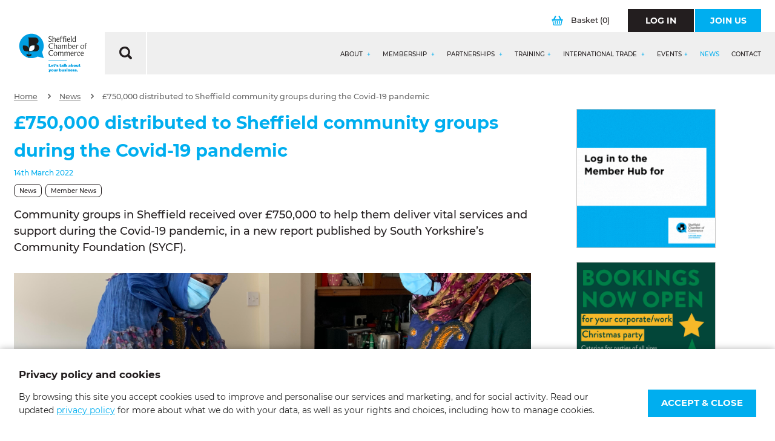

--- FILE ---
content_type: text/html;charset=UTF-8
request_url: https://www.scci.org.uk/news/750000-distributed-to-sheffield-community-groups-during-the-covid-19-pandemic/
body_size: 26205
content:
<!DOCTYPE html>

<html lang="en">
<head>
	<meta http-equiv="Content-Type" content="text/html;charset=UTF-8" />
	<title>£750,000 distributed to Sheffield community groups during the Covid-19 pandemic - Sheffield Chamber</title>
	<meta name="description" content="Community groups in Sheffield received over £750,000 to help them deliver vital services and support during the Covid-19 pandemic, in a new report published by South Yorkshire’s Community Foundation (SYCF)." />
	<meta name="keywords" content="Sheffield, Community, Money, Vital Services, Support, COVID 19, pandemic, South Yorkshire" />
	
<meta http-equiv="X-UA-Compatible" content="IE=Edge,chrome=1" />
<meta name="viewport"      content="width=device-width, initial-scale=1.0" />
<meta name="author" content="Sheffield Chamber of Commerce and Industry">
<meta name="revised"       content="10/12/2025" />
<meta name="robots" content="noodp,noydir"/>
<meta name="format-detection" content="telephone=no">
<meta name="google-site-verification" content="cST8rIN2sazvXR-9StRWdrfSxkWZUB2IbSd6kc_pEv0" />

<link rel="stylesheet" media="screen" href="/style/main.css?v=10/12/2025 20:49:07"  />
<link rel="stylesheet" media="screen" href="/style/vendor/select2.min.css"  />

<meta name="google-site-verification" content="HyTPJc4JX2tbdyVho-15YSq5rJxScaKKRFnQLgCTJ6M" />
<!--[if lt IE 9]>
<link rel="stylesheet" href="/style/vendor/ie8.css" media="screen" />
<script src="/includes/js/vendor/rem.min.js"></script>
<script src="/includes/js/vendor/html5shiv.min.js"></script>
<script src="/includes/js/vendor/respond.min.js"></script>
<![endif]-->

<meta name="application-name" content="Sheffield Chamber"/>
<meta name="msapplication-TileColor" content="#FFFFFF" />
<meta name="msapplication-TileImage" content="/images/favicons/mstile-144x144.png" />
<meta name="msapplication-square70x70logo" content="/images/favicons/mstile-70x70.png" />
<meta name="msapplication-square150x150logo" content="/images/favicons/mstile-150x150.png" />
<meta name="msapplication-wide310x150logo" content="/images/favicons/mstile-310x150.png" />
<meta name="msapplication-square310x310logo" content="/images/favicons/mstile-310x310.png" />
<link rel="apple-touch-icon-precomposed" sizes="57x57" href="/images/favicons/apple-touch-icon-57x57.png" />
<link rel="apple-touch-icon-precomposed" sizes="114x114" href="/images/favicons/apple-touch-icon-114x114.png" />
<link rel="apple-touch-icon-precomposed" sizes="72x72" href="/images/favicons/apple-touch-icon-72x72.png" />
<link rel="apple-touch-icon-precomposed" sizes="144x144" href="/images/favicons/apple-touch-icon-144x144.png" />
<link rel="apple-touch-icon-precomposed" sizes="60x60" href="/images/favicons/apple-touch-icon-60x60.png" />
<link rel="apple-touch-icon-precomposed" sizes="120x120" href="/images/favicons/apple-touch-icon-120x120.png" />
<link rel="apple-touch-icon-precomposed" sizes="76x76" href="/images/favicons/apple-touch-icon-76x76.png" />
<link rel="apple-touch-icon-precomposed" sizes="152x152" href="/images/favicons/apple-touch-icon-152x152.png" />
<link rel="icon" type="image/png" href="/images/favicons/favicon-196x196.png" sizes="196x196" />
<link rel="icon" type="image/png" href="/images/favicons/favicon-96x96.png" sizes="96x96" />
<link rel="icon" type="image/png" href="/images/favicons/favicon-32x32.png" sizes="32x32" />
<link rel="icon" type="image/png" href="/images/favicons/favicon-16x16.png" sizes="16x16" />
<link rel="icon" type="image/png" href="/images/favicons/favicon-128.png" sizes="128x128" />
<link rel="icon" type="image/png" href="/favicon.ico" sizes="64x64" />

<script>
/*! modernizr 3.6.0 (Custom Build) | MIT *
 * https://modernizr.com/download/?-inputtypes !*/
!function(e,t,n){function o(e,t){return typeof e===t}function i(){var e,t,n,i,a,l,u;for(var c in s)if(s.hasOwnProperty(c)){if(e=[],t=s[c],t.name&&(e.push(t.name.toLowerCase()),t.options&&t.options.aliases&&t.options.aliases.length))for(n=0;n<t.options.aliases.length;n++)e.push(t.options.aliases[n].toLowerCase());for(i=o(t.fn,"function")?t.fn():t.fn,a=0;a<e.length;a++)l=e[a],u=l.split("."),1===u.length?Modernizr[u[0]]=i:(!Modernizr[u[0]]||Modernizr[u[0]]instanceof Boolean||(Modernizr[u[0]]=new Boolean(Modernizr[u[0]])),Modernizr[u[0]][u[1]]=i),r.push((i?"":"no-")+u.join("-"))}}function a(){return"function"!=typeof t.createElement?t.createElement(arguments[0]):c?t.createElementNS.call(t,"http://www.w3.org/2000/svg",arguments[0]):t.createElement.apply(t,arguments)}var s=[],l={_version:"3.6.0",_config:{classPrefix:"",enableClasses:!0,enableJSClass:!0,usePrefixes:!0},_q:[],on:function(e,t){var n=this;setTimeout(function(){t(n[e])},0)},addTest:function(e,t,n){s.push({name:e,fn:t,options:n})},addAsyncTest:function(e){s.push({name:null,fn:e})}},Modernizr=function(){};Modernizr.prototype=l,Modernizr=new Modernizr;var r=[],u=t.documentElement,c="svg"===u.nodeName.toLowerCase(),f=a("input"),p="search tel url email datetime date month week time datetime-local number range color".split(" "),d={};Modernizr.inputtypes=function(e){for(var o,i,a,s=e.length,l="1)",r=0;s>r;r++)f.setAttribute("type",o=e[r]),a="text"!==f.type&&"style"in f,a&&(f.value=l,f.style.cssText="position:absolute;visibility:hidden;",/^range$/.test(o)&&f.style.WebkitAppearance!==n?(u.appendChild(f),i=t.defaultView,a=i.getComputedStyle&&"textfield"!==i.getComputedStyle(f,null).WebkitAppearance&&0!==f.offsetHeight,u.removeChild(f)):/^(search|tel)$/.test(o)||(a=/^(url|email)$/.test(o)?f.checkValidity&&f.checkValidity()===!1:f.value!=l)),d[e[r]]=!!a;return d}(p),i(),delete l.addTest,delete l.addAsyncTest;for(var m=0;m<Modernizr._q.length;m++)Modernizr._q[m]();e.Modernizr=Modernizr}(window,document);
</script>

<link rel="stylesheet" type="text/css" href="/includes/featherlight/featherlight.css" />
<link rel="stylesheet" type="text/css" href="https://code.jquery.com/ui/1.12.0/themes/smoothness/jquery-ui.css">
	<link rel="canonical" href="https://www.scci.org.uk/news/750000-distributed-to-sheffield-community-groups-during-the-covid-19-pandemic/" />

</head>
<body>
	<div id="wrapper" >

	
		<div class="row">
			<div class="column">
				<header class="header " role="header">
					
					<section class="header-top ">

						<div class="header__logo-container">
							<h1 class="header__logo" id="logo">
								<a href="/" title="Sheffield Chamber">
									<img src="/images/logo-member-hub.svg" alt="Sheffield Chamber Logo" />
								</a>
							</h1>
						</div>
						<div>

							</div>

						<div class="header__search" style="display: none">
							<form class="header__search-form" action="/search-results/" method="post">
								<label class="header__search-form__label hide" for="search_query">What are you looking for?</label>
								<div class="header__search-form__search">
									<input class="header__search-form__search-input" type="text" name="search_query" id="search_query"  placeholder="Start typing..." value="" autocomplete="off">
								</div>
								<button class="header__search-form__button" type="submit">
									<svg xmlns="http://www.w3.org/2000/svg" width="20.645" height="20.69" viewBox="0 0 20.645 20.69">
  <path  d="M-.005,8.671A8.754,8.754,0,0,1,16.45,4.557a8.578,8.578,0,0,1-.062,8.517.352.352,0,0,0,.062.475c1.2,1.178,2.377,2.357,3.556,3.556a2.048,2.048,0,0,1-.413,3.266,2.026,2.026,0,0,1-2.5-.372c-1.178-1.178-2.357-2.357-3.535-3.556a.317.317,0,0,0-.475-.062A8.762,8.762,0,0,1-.005,8.671Zm3.1.021A5.685,5.685,0,1,0,8.553,3.069,5.7,5.7,0,0,0,3.1,8.692Z"
    transform="translate(0.007 0.041)" />
</svg>
								</button>	
							</form>
							<div class="header__search__close">
								CLOSE ×
							</div>
						</div>
						

							<div class="header__actions">
								
								

								<a class="header__actions__basket" href="/secure/basket/" title="View Your Basket" >
									<svg xmlns="http://www.w3.org/2000/svg" width="18.486" height="16" viewBox="0 0 18.486 16">
  <g transform="translate(0 0)">
    <path  d="M9.225,16H4.238a1.7,1.7,0,0,1-1.869-1.51Q1.726,11.375,1.1,8.259c-.046-.229-.1-.374-.378-.432A1,1,0,0,1,.018,6.65.988.988,0,0,1,.968,5.7c.437-.018.875-.021,1.312,0A.476.476,0,0,0,2.8,5.384C3.589,3.776,4.393,2.177,5.19.573A.975.975,0,0,1,6.142,0,1.209,1.209,0,0,1,7.153.727a1.069,1.069,0,0,1-.112.882Q6.1,3.483,5.169,5.36C5,5.7,5,5.7,5.366,5.7c2.592,0,5.183,0,7.775,0,.278,0,.341-.037.2-.314-.651-1.273-1.28-2.558-1.923-3.836A.92.92,0,0,1,11.5.431,1.162,1.162,0,0,1,12.682.046a1.019,1.019,0,0,1,.648.6c.79,1.582,1.593,3.158,2.376,4.745A.451.451,0,0,0,16.2,5.7c.414-.024.83-.011,1.246,0a1.026,1.026,0,0,1,1.04.939A1.017,1.017,0,0,1,17.7,7.851c-.192.043-.237.133-.27.3-.427,2.109-.864,4.216-1.293,6.323A1.71,1.71,0,0,1,14.277,16Q11.752,16,9.225,16Zm.035-8.1c-2.153,0-4.307,0-6.458,0-.25,0-.314.051-.261.31q.626,3,1.222,6c.056.28.162.373.451.371q5.032-.014,10.066,0c.31,0,.413-.118.469-.4q.6-2.968,1.224-5.932c.059-.282,0-.357-.286-.355C13.544,7.9,11.4,7.893,9.26,7.893Z"
      transform="translate(-0.01 0.001)" />
    <path  d="M32.731,57.616c0,.557,0,1.113,0,1.67,0,.525-.254.757-.8.76-.586,0-.818-.21-.819-.766q0-1.653,0-3.308c0-.546.248-.765.83-.762.542,0,.787.237.792.768S32.731,57.07,32.731,57.616Z"
      transform="translate(-26.13 -46.377)" />
    <path  d="M75.9,57.65c0,.557,0,1.112,0,1.669,0,.49-.246.715-.763.726-.571.011-.84-.2-.845-.709q-.014-1.718,0-3.436c0-.5.274-.7.861-.691.491.008.742.238.747.707C75.9,56.493,75.9,57.072,75.9,57.65Z"
      transform="translate(-62.399 -46.376)" />
    <path  d="M54.294,57.654c0,.558.006,1.115,0,1.673-.006.5-.256.72-.8.718s-.8-.219-.8-.725q-.007-1.706,0-3.412c0-.485.253-.7.787-.7.56,0,.806.2.814.706C54.3,56.495,54.294,57.074,54.294,57.654Z"
      transform="translate(-44.26 -46.377)" />
  </g>
</svg>
									Basket <span>(0)</span>
								</a>

								
								<a class="btn btn__primary btn__primary--black header__actions__btn " href="/account/" title="Log In" >
									<span class="btn__primary__text">Log In</span>
								</a>
								<a class="btn btn__primary header__actions__btn" href="/secure/application/" title="Join Us" >
									<span class="btn__primary__text">Join Us</span>
								</a>
								
							
								
							</div>

						
							<div class="header-top__grey-bar">
								<div class="header-top__grey-bar__search">
									<svg xmlns="http://www.w3.org/2000/svg" width="20.645" height="20.69" viewBox="0 0 20.645 20.69">
  <path  d="M-.005,8.671A8.754,8.754,0,0,1,16.45,4.557a8.578,8.578,0,0,1-.062,8.517.352.352,0,0,0,.062.475c1.2,1.178,2.377,2.357,3.556,3.556a2.048,2.048,0,0,1-.413,3.266,2.026,2.026,0,0,1-2.5-.372c-1.178-1.178-2.357-2.357-3.535-3.556a.317.317,0,0,0-.475-.062A8.762,8.762,0,0,1-.005,8.671Zm3.1.021A5.685,5.685,0,1,0,8.553,3.069,5.7,5.7,0,0,0,3.1,8.692Z"
    transform="translate(0.007 0.041)" />
</svg>
								</div>
								<div class="header-top__grey-bar__actions">
									<a id="mobile-navigation" class="menu-button" data-navigation="menu-button" href="#">
										<span>Menu</span>
										<div>
											<span></span>
											<span></span>
											<span></span>
											<span></span>
										</div>
									</a>
									<a class="header__mobile-basket"  href="/secure/basket/" title="View Your Basket" >
										<svg xmlns="http://www.w3.org/2000/svg" width="18.486" height="16" viewBox="0 0 18.486 16">
  <g transform="translate(0 0)">
    <path  d="M9.225,16H4.238a1.7,1.7,0,0,1-1.869-1.51Q1.726,11.375,1.1,8.259c-.046-.229-.1-.374-.378-.432A1,1,0,0,1,.018,6.65.988.988,0,0,1,.968,5.7c.437-.018.875-.021,1.312,0A.476.476,0,0,0,2.8,5.384C3.589,3.776,4.393,2.177,5.19.573A.975.975,0,0,1,6.142,0,1.209,1.209,0,0,1,7.153.727a1.069,1.069,0,0,1-.112.882Q6.1,3.483,5.169,5.36C5,5.7,5,5.7,5.366,5.7c2.592,0,5.183,0,7.775,0,.278,0,.341-.037.2-.314-.651-1.273-1.28-2.558-1.923-3.836A.92.92,0,0,1,11.5.431,1.162,1.162,0,0,1,12.682.046a1.019,1.019,0,0,1,.648.6c.79,1.582,1.593,3.158,2.376,4.745A.451.451,0,0,0,16.2,5.7c.414-.024.83-.011,1.246,0a1.026,1.026,0,0,1,1.04.939A1.017,1.017,0,0,1,17.7,7.851c-.192.043-.237.133-.27.3-.427,2.109-.864,4.216-1.293,6.323A1.71,1.71,0,0,1,14.277,16Q11.752,16,9.225,16Zm.035-8.1c-2.153,0-4.307,0-6.458,0-.25,0-.314.051-.261.31q.626,3,1.222,6c.056.28.162.373.451.371q5.032-.014,10.066,0c.31,0,.413-.118.469-.4q.6-2.968,1.224-5.932c.059-.282,0-.357-.286-.355C13.544,7.9,11.4,7.893,9.26,7.893Z"
      transform="translate(-0.01 0.001)" />
    <path  d="M32.731,57.616c0,.557,0,1.113,0,1.67,0,.525-.254.757-.8.76-.586,0-.818-.21-.819-.766q0-1.653,0-3.308c0-.546.248-.765.83-.762.542,0,.787.237.792.768S32.731,57.07,32.731,57.616Z"
      transform="translate(-26.13 -46.377)" />
    <path  d="M75.9,57.65c0,.557,0,1.112,0,1.669,0,.49-.246.715-.763.726-.571.011-.84-.2-.845-.709q-.014-1.718,0-3.436c0-.5.274-.7.861-.691.491.008.742.238.747.707C75.9,56.493,75.9,57.072,75.9,57.65Z"
      transform="translate(-62.399 -46.376)" />
    <path  d="M54.294,57.654c0,.558.006,1.115,0,1.673-.006.5-.256.72-.8.718s-.8-.219-.8-.725q-.007-1.706,0-3.412c0-.485.253-.7.787-.7.56,0,.806.2.814.706C54.3,56.495,54.294,57.074,54.294,57.654Z"
      transform="translate(-44.26 -46.377)" />
  </g>
</svg>
									</a>
								</div>
							
									
							<div id="navigation-container" class="navigation-container">
								<div class="navigation-container__top-bar">
									<div class="row">
										
										<div class="xs-6 columns">
											<a class="btn btn__primary btn__primary--black btn--full-width" href="/account/" title="Log In" >
												<span class="btn__primary__text">Log In</span>
											</a>
										</div>
										<div class="xs-6 columns">
											<a class="btn btn__primary btn--full-width " href="/secure/application/" title="Join Us" >
												<span class="btn__primary__text">Join Us</span>
											</a>
										</div>

										
									</div>
								</div>
			
								
								<nav id="navigation" class="navigation-js">
  <div class="navigation__list">
    <div class="navigation__list-item hide " >
      <a class="navigation__list-item-link" href="/" title="Home" accesskey="1" >Home</a>
    </div> 

        
    <div class="navigation__list-item " data-nav="true">
      <a class="navigation__list-item-link" href="/about/" title="About" accesskey="3">About <span class="nav-item-toggle"></span></a>
      <div class="navigation__dropdown">

         <div class="navigation__dropdown-section-1">
       
       
        <div class="navigation__dropdown-list">
        
        <div class="navigation__dropdown-list-item navigation__dropdown-list-item--overview ">
          <a class="navigation__dropdown-list-item-link" href="/about/" title="About">
            About
          </a>
        </div>
		  	

              <div class="navigation__dropdown-list-item ">
                <a class="navigation__dropdown-list-item-link" href="/about/chamber-team/" title="Chamber Team">
                  Chamber Team
                  <span class="arrow-white"><svg xmlns="http://www.w3.org/2000/svg" width="11.368" height="18.786" viewBox="0 0 11.368 18.786">
  <g transform="translate(-0.002 0.011)">
    <path d="M.039,16.865a2.032,2.032,0,0,1,.676-1.6c1.879-1.879,3.758-3.777,5.637-5.656.188-.188.207-.282.019-.47C4.417,7.225,2.5,5.309.584,3.373A1.986,1.986,0,0,1,1.091.2,2.047,2.047,0,0,1,3.5.667L8.514,5.685l2.2,2.2a2.024,2.024,0,0,1,.019,2.969Q7.095,14.516,3.44,18.143a1.984,1.984,0,0,1-3.326-.7A1.709,1.709,0,0,1,.039,16.865Z"
      transform="translate(0 0)" />
  </g>
</svg></span>
                  
                  </a>
                  
                  
                  
                </div>
              

              <div class="navigation__dropdown-list-item ">
                <a class="navigation__dropdown-list-item-link" href="/about/chamber-board/" title="Chamber Board">
                  Chamber Board
                  <span class="arrow-white"><svg xmlns="http://www.w3.org/2000/svg" width="11.368" height="18.786" viewBox="0 0 11.368 18.786">
  <g transform="translate(-0.002 0.011)">
    <path d="M.039,16.865a2.032,2.032,0,0,1,.676-1.6c1.879-1.879,3.758-3.777,5.637-5.656.188-.188.207-.282.019-.47C4.417,7.225,2.5,5.309.584,3.373A1.986,1.986,0,0,1,1.091.2,2.047,2.047,0,0,1,3.5.667L8.514,5.685l2.2,2.2a2.024,2.024,0,0,1,.019,2.969Q7.095,14.516,3.44,18.143a1.984,1.984,0,0,1-3.326-.7A1.709,1.709,0,0,1,.039,16.865Z"
      transform="translate(0 0)" />
  </g>
</svg></span>
                  
                  </a>
                  
                  
                  
                </div>
              

              <div class="navigation__dropdown-list-item ">
                <a class="navigation__dropdown-list-item-link" href="/about/chamber-president/" title="Chamber President">
                  Chamber President
                  <span class="arrow-white"><svg xmlns="http://www.w3.org/2000/svg" width="11.368" height="18.786" viewBox="0 0 11.368 18.786">
  <g transform="translate(-0.002 0.011)">
    <path d="M.039,16.865a2.032,2.032,0,0,1,.676-1.6c1.879-1.879,3.758-3.777,5.637-5.656.188-.188.207-.282.019-.47C4.417,7.225,2.5,5.309.584,3.373A1.986,1.986,0,0,1,1.091.2,2.047,2.047,0,0,1,3.5.667L8.514,5.685l2.2,2.2a2.024,2.024,0,0,1,.019,2.969Q7.095,14.516,3.44,18.143a1.984,1.984,0,0,1-3.326-.7A1.709,1.709,0,0,1,.039,16.865Z"
      transform="translate(0 0)" />
  </g>
</svg></span>
                  
                  </a>
                  
                  
                  
                </div>
              

              <div class="navigation__dropdown-list-item ">
                <a class="navigation__dropdown-list-item-link" href="/about/chamber-council/" title="Chamber Council">
                  Chamber Council
                  <span class="arrow-white"><svg xmlns="http://www.w3.org/2000/svg" width="11.368" height="18.786" viewBox="0 0 11.368 18.786">
  <g transform="translate(-0.002 0.011)">
    <path d="M.039,16.865a2.032,2.032,0,0,1,.676-1.6c1.879-1.879,3.758-3.777,5.637-5.656.188-.188.207-.282.019-.47C4.417,7.225,2.5,5.309.584,3.373A1.986,1.986,0,0,1,1.091.2,2.047,2.047,0,0,1,3.5.667L8.514,5.685l2.2,2.2a2.024,2.024,0,0,1,.019,2.969Q7.095,14.516,3.44,18.143a1.984,1.984,0,0,1-3.326-.7A1.709,1.709,0,0,1,.039,16.865Z"
      transform="translate(0 0)" />
  </g>
</svg></span>
                  
                  </a>
                  
                  
                  
                </div>
              

              <div class="navigation__dropdown-list-item "data-nav2="true">
                <a class="navigation__dropdown-list-item-link" href="/about/chamber-patrons/" title="Chamber Patrons">
                  Chamber Patrons
                  <span class="arrow-plus"></span>
                  <span class="nav-item-toggle"></span>
                  </a>
                  
                  

                  <div class="navigation__dropdown2">
                    <div class="navigation__dropdown-list2">
                     <div class="navigation__dropdown-list-item navigation__dropdown-list-item--overview">
                       <a class="navigation__dropdown-list-item-link" href="/about/chamber-patrons/" title="Chamber Patrons">
                        Chamber Patrons
                       </a>
                      </div>
                      
                        <div class="navigation__dropdown-list-item ">
                          <a class="navigation__dropdown-list-item-link" href="/about/chamber-patrons/the-seo-works/" title="The SEO Works ">
                          The SEO Works 
                            <span class="arrow-white"><svg xmlns="http://www.w3.org/2000/svg" width="11.368" height="18.786" viewBox="0 0 11.368 18.786">
  <g transform="translate(-0.002 0.011)">
    <path d="M.039,16.865a2.032,2.032,0,0,1,.676-1.6c1.879-1.879,3.758-3.777,5.637-5.656.188-.188.207-.282.019-.47C4.417,7.225,2.5,5.309.584,3.373A1.986,1.986,0,0,1,1.091.2,2.047,2.047,0,0,1,3.5.667L8.514,5.685l2.2,2.2a2.024,2.024,0,0,1,.019,2.969Q7.095,14.516,3.44,18.143a1.984,1.984,0,0,1-3.326-.7A1.709,1.709,0,0,1,.039,16.865Z"
      transform="translate(0 0)" />
  </g>
</svg></span>
                          </a>
                        </div>
                      
                        <div class="navigation__dropdown-list-item ">
                          <a class="navigation__dropdown-list-item-link" href="/about/chamber-patrons/westfield-health/" title="Westfield Health">
                          Westfield Health
                            <span class="arrow-white"><svg xmlns="http://www.w3.org/2000/svg" width="11.368" height="18.786" viewBox="0 0 11.368 18.786">
  <g transform="translate(-0.002 0.011)">
    <path d="M.039,16.865a2.032,2.032,0,0,1,.676-1.6c1.879-1.879,3.758-3.777,5.637-5.656.188-.188.207-.282.019-.47C4.417,7.225,2.5,5.309.584,3.373A1.986,1.986,0,0,1,1.091.2,2.047,2.047,0,0,1,3.5.667L8.514,5.685l2.2,2.2a2.024,2.024,0,0,1,.019,2.969Q7.095,14.516,3.44,18.143a1.984,1.984,0,0,1-3.326-.7A1.709,1.709,0,0,1,.039,16.865Z"
      transform="translate(0 0)" />
  </g>
</svg></span>
                          </a>
                        </div>
                      
                        <div class="navigation__dropdown-list-item ">
                          <a class="navigation__dropdown-list-item-link" href="/about/chamber-patrons/freeths-llp/" title="Freeths LLP">
                          Freeths LLP
                            <span class="arrow-white"><svg xmlns="http://www.w3.org/2000/svg" width="11.368" height="18.786" viewBox="0 0 11.368 18.786">
  <g transform="translate(-0.002 0.011)">
    <path d="M.039,16.865a2.032,2.032,0,0,1,.676-1.6c1.879-1.879,3.758-3.777,5.637-5.656.188-.188.207-.282.019-.47C4.417,7.225,2.5,5.309.584,3.373A1.986,1.986,0,0,1,1.091.2,2.047,2.047,0,0,1,3.5.667L8.514,5.685l2.2,2.2a2.024,2.024,0,0,1,.019,2.969Q7.095,14.516,3.44,18.143a1.984,1.984,0,0,1-3.326-.7A1.709,1.709,0,0,1,.039,16.865Z"
      transform="translate(0 0)" />
  </g>
</svg></span>
                          </a>
                        </div>
                      
                        <div class="navigation__dropdown-list-item ">
                          <a class="navigation__dropdown-list-item-link" href="/about/chamber-patrons/sheffield-hallam-university/" title="Sheffield Hallam University">
                          Sheffield Hallam University
                            <span class="arrow-white"><svg xmlns="http://www.w3.org/2000/svg" width="11.368" height="18.786" viewBox="0 0 11.368 18.786">
  <g transform="translate(-0.002 0.011)">
    <path d="M.039,16.865a2.032,2.032,0,0,1,.676-1.6c1.879-1.879,3.758-3.777,5.637-5.656.188-.188.207-.282.019-.47C4.417,7.225,2.5,5.309.584,3.373A1.986,1.986,0,0,1,1.091.2,2.047,2.047,0,0,1,3.5.667L8.514,5.685l2.2,2.2a2.024,2.024,0,0,1,.019,2.969Q7.095,14.516,3.44,18.143a1.984,1.984,0,0,1-3.326-.7A1.709,1.709,0,0,1,.039,16.865Z"
      transform="translate(0 0)" />
  </g>
</svg></span>
                          </a>
                        </div>
                      
                        <div class="navigation__dropdown-list-item ">
                          <a class="navigation__dropdown-list-item-link" href="/about/chamber-patrons/the-university-of-sheffield/" title="The University of Sheffield">
                          The University of Sheffield
                            <span class="arrow-white"><svg xmlns="http://www.w3.org/2000/svg" width="11.368" height="18.786" viewBox="0 0 11.368 18.786">
  <g transform="translate(-0.002 0.011)">
    <path d="M.039,16.865a2.032,2.032,0,0,1,.676-1.6c1.879-1.879,3.758-3.777,5.637-5.656.188-.188.207-.282.019-.47C4.417,7.225,2.5,5.309.584,3.373A1.986,1.986,0,0,1,1.091.2,2.047,2.047,0,0,1,3.5.667L8.514,5.685l2.2,2.2a2.024,2.024,0,0,1,.019,2.969Q7.095,14.516,3.44,18.143a1.984,1.984,0,0,1-3.326-.7A1.709,1.709,0,0,1,.039,16.865Z"
      transform="translate(0 0)" />
  </g>
</svg></span>
                          </a>
                        </div>
                      
                        <div class="navigation__dropdown-list-item ">
                          <a class="navigation__dropdown-list-item-link" href="/about/chamber-patrons/the-sheffield-college/" title="The Sheffield College">
                          The Sheffield College
                            <span class="arrow-white"><svg xmlns="http://www.w3.org/2000/svg" width="11.368" height="18.786" viewBox="0 0 11.368 18.786">
  <g transform="translate(-0.002 0.011)">
    <path d="M.039,16.865a2.032,2.032,0,0,1,.676-1.6c1.879-1.879,3.758-3.777,5.637-5.656.188-.188.207-.282.019-.47C4.417,7.225,2.5,5.309.584,3.373A1.986,1.986,0,0,1,1.091.2,2.047,2.047,0,0,1,3.5.667L8.514,5.685l2.2,2.2a2.024,2.024,0,0,1,.019,2.969Q7.095,14.516,3.44,18.143a1.984,1.984,0,0,1-3.326-.7A1.709,1.709,0,0,1,.039,16.865Z"
      transform="translate(0 0)" />
  </g>
</svg></span>
                          </a>
                        </div>
                      
                        <div class="navigation__dropdown-list-item ">
                          <a class="navigation__dropdown-list-item-link" href="/about/chamber-patrons/bauer-media-group/" title="Bauer Media Group">
                          Bauer Media Group
                            <span class="arrow-white"><svg xmlns="http://www.w3.org/2000/svg" width="11.368" height="18.786" viewBox="0 0 11.368 18.786">
  <g transform="translate(-0.002 0.011)">
    <path d="M.039,16.865a2.032,2.032,0,0,1,.676-1.6c1.879-1.879,3.758-3.777,5.637-5.656.188-.188.207-.282.019-.47C4.417,7.225,2.5,5.309.584,3.373A1.986,1.986,0,0,1,1.091.2,2.047,2.047,0,0,1,3.5.667L8.514,5.685l2.2,2.2a2.024,2.024,0,0,1,.019,2.969Q7.095,14.516,3.44,18.143a1.984,1.984,0,0,1-3.326-.7A1.709,1.709,0,0,1,.039,16.865Z"
      transform="translate(0 0)" />
  </g>
</svg></span>
                          </a>
                        </div>
                      
                        <div class="navigation__dropdown-list-item ">
                          <a class="navigation__dropdown-list-item-link" href="/about/chamber-patrons/fluidone/" title="FluidOne">
                          FluidOne
                            <span class="arrow-white"><svg xmlns="http://www.w3.org/2000/svg" width="11.368" height="18.786" viewBox="0 0 11.368 18.786">
  <g transform="translate(-0.002 0.011)">
    <path d="M.039,16.865a2.032,2.032,0,0,1,.676-1.6c1.879-1.879,3.758-3.777,5.637-5.656.188-.188.207-.282.019-.47C4.417,7.225,2.5,5.309.584,3.373A1.986,1.986,0,0,1,1.091.2,2.047,2.047,0,0,1,3.5.667L8.514,5.685l2.2,2.2a2.024,2.024,0,0,1,.019,2.969Q7.095,14.516,3.44,18.143a1.984,1.984,0,0,1-3.326-.7A1.709,1.709,0,0,1,.039,16.865Z"
      transform="translate(0 0)" />
  </g>
</svg></span>
                          </a>
                        </div>
                      
                        <div class="navigation__dropdown-list-item ">
                          <a class="navigation__dropdown-list-item-link" href="/about/chamber-patrons/shorts-chartered-accountants/" title="Shorts Chartered Accountants ">
                          Shorts Chartered Accountants 
                            <span class="arrow-white"><svg xmlns="http://www.w3.org/2000/svg" width="11.368" height="18.786" viewBox="0 0 11.368 18.786">
  <g transform="translate(-0.002 0.011)">
    <path d="M.039,16.865a2.032,2.032,0,0,1,.676-1.6c1.879-1.879,3.758-3.777,5.637-5.656.188-.188.207-.282.019-.47C4.417,7.225,2.5,5.309.584,3.373A1.986,1.986,0,0,1,1.091.2,2.047,2.047,0,0,1,3.5.667L8.514,5.685l2.2,2.2a2.024,2.024,0,0,1,.019,2.969Q7.095,14.516,3.44,18.143a1.984,1.984,0,0,1-3.326-.7A1.709,1.709,0,0,1,.039,16.865Z"
      transform="translate(0 0)" />
  </g>
</svg></span>
                          </a>
                        </div>
                      
                        <div class="navigation__dropdown-list-item ">
                          <a class="navigation__dropdown-list-item-link" href="/about/chamber-patrons/altitude/" title="Altitude">
                          Altitude
                            <span class="arrow-white"><svg xmlns="http://www.w3.org/2000/svg" width="11.368" height="18.786" viewBox="0 0 11.368 18.786">
  <g transform="translate(-0.002 0.011)">
    <path d="M.039,16.865a2.032,2.032,0,0,1,.676-1.6c1.879-1.879,3.758-3.777,5.637-5.656.188-.188.207-.282.019-.47C4.417,7.225,2.5,5.309.584,3.373A1.986,1.986,0,0,1,1.091.2,2.047,2.047,0,0,1,3.5.667L8.514,5.685l2.2,2.2a2.024,2.024,0,0,1,.019,2.969Q7.095,14.516,3.44,18.143a1.984,1.984,0,0,1-3.326-.7A1.709,1.709,0,0,1,.039,16.865Z"
      transform="translate(0 0)" />
  </g>
</svg></span>
                          </a>
                        </div>
                      
                        <div class="navigation__dropdown-list-item ">
                          <a class="navigation__dropdown-list-item-link" href="/about/chamber-patrons/st-lukes/" title="St Lukes">
                          St Lukes
                            <span class="arrow-white"><svg xmlns="http://www.w3.org/2000/svg" width="11.368" height="18.786" viewBox="0 0 11.368 18.786">
  <g transform="translate(-0.002 0.011)">
    <path d="M.039,16.865a2.032,2.032,0,0,1,.676-1.6c1.879-1.879,3.758-3.777,5.637-5.656.188-.188.207-.282.019-.47C4.417,7.225,2.5,5.309.584,3.373A1.986,1.986,0,0,1,1.091.2,2.047,2.047,0,0,1,3.5.667L8.514,5.685l2.2,2.2a2.024,2.024,0,0,1,.019,2.969Q7.095,14.516,3.44,18.143a1.984,1.984,0,0,1-3.326-.7A1.709,1.709,0,0,1,.039,16.865Z"
      transform="translate(0 0)" />
  </g>
</svg></span>
                          </a>
                        </div>
                      
                        <div class="navigation__dropdown-list-item ">
                          <a class="navigation__dropdown-list-item-link" href="/about/chamber-patrons/betterminds/" title="Betterminds">
                          Betterminds
                            <span class="arrow-white"><svg xmlns="http://www.w3.org/2000/svg" width="11.368" height="18.786" viewBox="0 0 11.368 18.786">
  <g transform="translate(-0.002 0.011)">
    <path d="M.039,16.865a2.032,2.032,0,0,1,.676-1.6c1.879-1.879,3.758-3.777,5.637-5.656.188-.188.207-.282.019-.47C4.417,7.225,2.5,5.309.584,3.373A1.986,1.986,0,0,1,1.091.2,2.047,2.047,0,0,1,3.5.667L8.514,5.685l2.2,2.2a2.024,2.024,0,0,1,.019,2.969Q7.095,14.516,3.44,18.143a1.984,1.984,0,0,1-3.326-.7A1.709,1.709,0,0,1,.039,16.865Z"
      transform="translate(0 0)" />
  </g>
</svg></span>
                          </a>
                        </div>
                      
                        <div class="navigation__dropdown-list-item ">
                          <a class="navigation__dropdown-list-item-link" href="/about/chamber-patrons/newable/" title="Newable">
                          Newable
                            <span class="arrow-white"><svg xmlns="http://www.w3.org/2000/svg" width="11.368" height="18.786" viewBox="0 0 11.368 18.786">
  <g transform="translate(-0.002 0.011)">
    <path d="M.039,16.865a2.032,2.032,0,0,1,.676-1.6c1.879-1.879,3.758-3.777,5.637-5.656.188-.188.207-.282.019-.47C4.417,7.225,2.5,5.309.584,3.373A1.986,1.986,0,0,1,1.091.2,2.047,2.047,0,0,1,3.5.667L8.514,5.685l2.2,2.2a2.024,2.024,0,0,1,.019,2.969Q7.095,14.516,3.44,18.143a1.984,1.984,0,0,1-3.326-.7A1.709,1.709,0,0,1,.039,16.865Z"
      transform="translate(0 0)" />
  </g>
</svg></span>
                          </a>
                        </div>
                      
                        <div class="navigation__dropdown-list-item ">
                          <a class="navigation__dropdown-list-item-link" href="/about/chamber-patrons/rathbones-investment-management/" title="Rathbones Investment Management">
                          Rathbones Investment Management
                            <span class="arrow-white"><svg xmlns="http://www.w3.org/2000/svg" width="11.368" height="18.786" viewBox="0 0 11.368 18.786">
  <g transform="translate(-0.002 0.011)">
    <path d="M.039,16.865a2.032,2.032,0,0,1,.676-1.6c1.879-1.879,3.758-3.777,5.637-5.656.188-.188.207-.282.019-.47C4.417,7.225,2.5,5.309.584,3.373A1.986,1.986,0,0,1,1.091.2,2.047,2.047,0,0,1,3.5.667L8.514,5.685l2.2,2.2a2.024,2.024,0,0,1,.019,2.969Q7.095,14.516,3.44,18.143a1.984,1.984,0,0,1-3.326-.7A1.709,1.709,0,0,1,.039,16.865Z"
      transform="translate(0 0)" />
  </g>
</svg></span>
                          </a>
                        </div>
                      
                        <div class="navigation__dropdown-list-item ">
                          <a class="navigation__dropdown-list-item-link" href="/about/chamber-patrons/british-business-bank/" title="British Business Bank ">
                          British Business Bank 
                            <span class="arrow-white"><svg xmlns="http://www.w3.org/2000/svg" width="11.368" height="18.786" viewBox="0 0 11.368 18.786">
  <g transform="translate(-0.002 0.011)">
    <path d="M.039,16.865a2.032,2.032,0,0,1,.676-1.6c1.879-1.879,3.758-3.777,5.637-5.656.188-.188.207-.282.019-.47C4.417,7.225,2.5,5.309.584,3.373A1.986,1.986,0,0,1,1.091.2,2.047,2.047,0,0,1,3.5.667L8.514,5.685l2.2,2.2a2.024,2.024,0,0,1,.019,2.969Q7.095,14.516,3.44,18.143a1.984,1.984,0,0,1-3.326-.7A1.709,1.709,0,0,1,.039,16.865Z"
      transform="translate(0 0)" />
  </g>
</svg></span>
                          </a>
                        </div>
                      
                        <div class="navigation__dropdown-list-item ">
                          <a class="navigation__dropdown-list-item-link" href="/about/chamber-patrons/sheffield-city-hall/" title="Sheffield City Hall">
                          Sheffield City Hall
                            <span class="arrow-white"><svg xmlns="http://www.w3.org/2000/svg" width="11.368" height="18.786" viewBox="0 0 11.368 18.786">
  <g transform="translate(-0.002 0.011)">
    <path d="M.039,16.865a2.032,2.032,0,0,1,.676-1.6c1.879-1.879,3.758-3.777,5.637-5.656.188-.188.207-.282.019-.47C4.417,7.225,2.5,5.309.584,3.373A1.986,1.986,0,0,1,1.091.2,2.047,2.047,0,0,1,3.5.667L8.514,5.685l2.2,2.2a2.024,2.024,0,0,1,.019,2.969Q7.095,14.516,3.44,18.143a1.984,1.984,0,0,1-3.326-.7A1.709,1.709,0,0,1,.039,16.865Z"
      transform="translate(0 0)" />
  </g>
</svg></span>
                          </a>
                        </div>
                      
                        <div class="navigation__dropdown-list-item ">
                          <a class="navigation__dropdown-list-item-link" href="/about/chamber-patrons/utilita-arena-sheffield/" title="Utilita Arena Sheffield">
                          Utilita Arena Sheffield
                            <span class="arrow-white"><svg xmlns="http://www.w3.org/2000/svg" width="11.368" height="18.786" viewBox="0 0 11.368 18.786">
  <g transform="translate(-0.002 0.011)">
    <path d="M.039,16.865a2.032,2.032,0,0,1,.676-1.6c1.879-1.879,3.758-3.777,5.637-5.656.188-.188.207-.282.019-.47C4.417,7.225,2.5,5.309.584,3.373A1.986,1.986,0,0,1,1.091.2,2.047,2.047,0,0,1,3.5.667L8.514,5.685l2.2,2.2a2.024,2.024,0,0,1,.019,2.969Q7.095,14.516,3.44,18.143a1.984,1.984,0,0,1-3.326-.7A1.709,1.709,0,0,1,.039,16.865Z"
      transform="translate(0 0)" />
  </g>
</svg></span>
                          </a>
                        </div>
                      
                        <div class="navigation__dropdown-list-item ">
                          <a class="navigation__dropdown-list-item-link" href="/about/chamber-patrons/special-melted-products-ltd/" title="Special Melted Products Ltd ">
                          Special Melted Products Ltd 
                            <span class="arrow-white"><svg xmlns="http://www.w3.org/2000/svg" width="11.368" height="18.786" viewBox="0 0 11.368 18.786">
  <g transform="translate(-0.002 0.011)">
    <path d="M.039,16.865a2.032,2.032,0,0,1,.676-1.6c1.879-1.879,3.758-3.777,5.637-5.656.188-.188.207-.282.019-.47C4.417,7.225,2.5,5.309.584,3.373A1.986,1.986,0,0,1,1.091.2,2.047,2.047,0,0,1,3.5.667L8.514,5.685l2.2,2.2a2.024,2.024,0,0,1,.019,2.969Q7.095,14.516,3.44,18.143a1.984,1.984,0,0,1-3.326-.7A1.709,1.709,0,0,1,.039,16.865Z"
      transform="translate(0 0)" />
  </g>
</svg></span>
                          </a>
                        </div>
                      
                    
                  </div>
                  </div>
                  
                  
                </div>
              

              <div class="navigation__dropdown-list-item ">
                <a class="navigation__dropdown-list-item-link" href="/about/jobs-at-the-chamber/" title="Jobs at the Chamber">
                  Jobs at the Chamber
                  <span class="arrow-white"><svg xmlns="http://www.w3.org/2000/svg" width="11.368" height="18.786" viewBox="0 0 11.368 18.786">
  <g transform="translate(-0.002 0.011)">
    <path d="M.039,16.865a2.032,2.032,0,0,1,.676-1.6c1.879-1.879,3.758-3.777,5.637-5.656.188-.188.207-.282.019-.47C4.417,7.225,2.5,5.309.584,3.373A1.986,1.986,0,0,1,1.091.2,2.047,2.047,0,0,1,3.5.667L8.514,5.685l2.2,2.2a2.024,2.024,0,0,1,.019,2.969Q7.095,14.516,3.44,18.143a1.984,1.984,0,0,1-3.326-.7A1.709,1.709,0,0,1,.039,16.865Z"
      transform="translate(0 0)" />
  </g>
</svg></span>
                  
                  </a>
                  
                  
                  
                </div>
              

              <div class="navigation__dropdown-list-item "data-nav2="true">
                <a class="navigation__dropdown-list-item-link" href="/about/sponsorship-opportunities/" title="Sponsorship Opportunities">
                  Sponsorship Opportunities
                  <span class="arrow-plus"></span>
                  <span class="nav-item-toggle"></span>
                  </a>
                  
                  

                  <div class="navigation__dropdown2">
                    <div class="navigation__dropdown-list2">
                     <div class="navigation__dropdown-list-item navigation__dropdown-list-item--overview">
                       <a class="navigation__dropdown-list-item-link" href="/about/sponsorship-opportunities/" title="Sponsorship Opportunities">
                        Sponsorship Opportunities
                       </a>
                      </div>
                      
                        <div class="navigation__dropdown-list-item ">
                          <a class="navigation__dropdown-list-item-link" href="/about/sponsorship-opportunities/events-sponsorship-opportunities/" title="Events Sponsorship Opportunities">
                          Events Sponsorship Opportunities
                            <span class="arrow-white"><svg xmlns="http://www.w3.org/2000/svg" width="11.368" height="18.786" viewBox="0 0 11.368 18.786">
  <g transform="translate(-0.002 0.011)">
    <path d="M.039,16.865a2.032,2.032,0,0,1,.676-1.6c1.879-1.879,3.758-3.777,5.637-5.656.188-.188.207-.282.019-.47C4.417,7.225,2.5,5.309.584,3.373A1.986,1.986,0,0,1,1.091.2,2.047,2.047,0,0,1,3.5.667L8.514,5.685l2.2,2.2a2.024,2.024,0,0,1,.019,2.969Q7.095,14.516,3.44,18.143a1.984,1.984,0,0,1-3.326-.7A1.709,1.709,0,0,1,.039,16.865Z"
      transform="translate(0 0)" />
  </g>
</svg></span>
                          </a>
                        </div>
                      
                        <div class="navigation__dropdown-list-item ">
                          <a class="navigation__dropdown-list-item-link" href="/about/sponsorship-opportunities/showcase-sheffield-2026-sponsorship-opportunities/" title="Showcase Sheffield 2026 Sponsorship Opportunities">
                          Showcase Sheffield 2026 Sponsorship Opportunities
                            <span class="arrow-white"><svg xmlns="http://www.w3.org/2000/svg" width="11.368" height="18.786" viewBox="0 0 11.368 18.786">
  <g transform="translate(-0.002 0.011)">
    <path d="M.039,16.865a2.032,2.032,0,0,1,.676-1.6c1.879-1.879,3.758-3.777,5.637-5.656.188-.188.207-.282.019-.47C4.417,7.225,2.5,5.309.584,3.373A1.986,1.986,0,0,1,1.091.2,2.047,2.047,0,0,1,3.5.667L8.514,5.685l2.2,2.2a2.024,2.024,0,0,1,.019,2.969Q7.095,14.516,3.44,18.143a1.984,1.984,0,0,1-3.326-.7A1.709,1.709,0,0,1,.039,16.865Z"
      transform="translate(0 0)" />
  </g>
</svg></span>
                          </a>
                        </div>
                      
                    
                  </div>
                  </div>
                  
                  
                </div>
              
          </div>
          
        </div>
      </div>
    </div>
  
      <div class="navigation__list-item " data-nav="true">
        <a class="navigation__list-item-link" href="/membership/" title="Membership" accesskey="4">Membership <span class="nav-item-toggle"></span></a>
        <div class="navigation__dropdown">
          <div class="navigation__dropdown-section-1">
       
       
        <div class="navigation__dropdown-list">
        
        <div class="navigation__dropdown-list-item navigation__dropdown-list-item--overview ">
          <a class="navigation__dropdown-list-item-link" href="/membership/" title="Membership">
            Membership
          </a>
        </div>
			 
			 <div class="navigation__dropdown-list-item "  data-nav2="true">
                <a class="navigation__dropdown-list-item-link" href="/membership/membership-packages/" title="Membership Packages">
                  Membership Packages<span class="arrow-plus"></span>
                  <span class="nav-item-toggle"></span>
                </a>
                  
                  
                      <div class="navigation__dropdown2">
                      <div class="navigation__dropdown-list2">
                        <div class="navigation__dropdown-list-item navigation__dropdown-list-item--overview">
                          <a class="navigation__dropdown-list-item-link" href="/membership/membership-packages/" title="Membership Packages">
                            Membership Packages
                          </a>
                        </div>
				              
                      <div class="navigation__dropdown-list-item ">
                          <a class="navigation__dropdown-list-item-link" href="/membership/package/chamber-member/" title="Chamber Member">
                          Chamber Member
                            <span class="arrow-white"><svg xmlns="http://www.w3.org/2000/svg" width="11.368" height="18.786" viewBox="0 0 11.368 18.786">
  <g transform="translate(-0.002 0.011)">
    <path d="M.039,16.865a2.032,2.032,0,0,1,.676-1.6c1.879-1.879,3.758-3.777,5.637-5.656.188-.188.207-.282.019-.47C4.417,7.225,2.5,5.309.584,3.373A1.986,1.986,0,0,1,1.091.2,2.047,2.047,0,0,1,3.5.667L8.514,5.685l2.2,2.2a2.024,2.024,0,0,1,.019,2.969Q7.095,14.516,3.44,18.143a1.984,1.984,0,0,1-3.326-.7A1.709,1.709,0,0,1,.039,16.865Z"
      transform="translate(0 0)" />
  </g>
</svg></span>
                          </a>
                        </div>
                      
                      <div class="navigation__dropdown-list-item ">
                          <a class="navigation__dropdown-list-item-link" href="/membership/package/premium-partner/" title="Premium Partner">
                          Premium Partner
                            <span class="arrow-white"><svg xmlns="http://www.w3.org/2000/svg" width="11.368" height="18.786" viewBox="0 0 11.368 18.786">
  <g transform="translate(-0.002 0.011)">
    <path d="M.039,16.865a2.032,2.032,0,0,1,.676-1.6c1.879-1.879,3.758-3.777,5.637-5.656.188-.188.207-.282.019-.47C4.417,7.225,2.5,5.309.584,3.373A1.986,1.986,0,0,1,1.091.2,2.047,2.047,0,0,1,3.5.667L8.514,5.685l2.2,2.2a2.024,2.024,0,0,1,.019,2.969Q7.095,14.516,3.44,18.143a1.984,1.984,0,0,1-3.326-.7A1.709,1.709,0,0,1,.039,16.865Z"
      transform="translate(0 0)" />
  </g>
</svg></span>
                          </a>
                        </div>
                      
                      <div class="navigation__dropdown-list-item ">
                          <a class="navigation__dropdown-list-item-link" href="/membership/package/chamber-patron/" title="Chamber Patron">
                          Chamber Patron
                            <span class="arrow-white"><svg xmlns="http://www.w3.org/2000/svg" width="11.368" height="18.786" viewBox="0 0 11.368 18.786">
  <g transform="translate(-0.002 0.011)">
    <path d="M.039,16.865a2.032,2.032,0,0,1,.676-1.6c1.879-1.879,3.758-3.777,5.637-5.656.188-.188.207-.282.019-.47C4.417,7.225,2.5,5.309.584,3.373A1.986,1.986,0,0,1,1.091.2,2.047,2.047,0,0,1,3.5.667L8.514,5.685l2.2,2.2a2.024,2.024,0,0,1,.019,2.969Q7.095,14.516,3.44,18.143a1.984,1.984,0,0,1-3.326-.7A1.709,1.709,0,0,1,.039,16.865Z"
      transform="translate(0 0)" />
  </g>
</svg></span>
                          </a>
                        </div>
                      
                      </div>
                    </div>
                  
                  
                </div>
              
			 <div class="navigation__dropdown-list-item " >
                <a class="navigation__dropdown-list-item-link" href="/membership/compare-the-memberships/" title="Compare the Memberships">
                  Compare the Memberships
                  <span class="arrow-white"><svg xmlns="http://www.w3.org/2000/svg" width="11.368" height="18.786" viewBox="0 0 11.368 18.786">
  <g transform="translate(-0.002 0.011)">
    <path d="M.039,16.865a2.032,2.032,0,0,1,.676-1.6c1.879-1.879,3.758-3.777,5.637-5.656.188-.188.207-.282.019-.47C4.417,7.225,2.5,5.309.584,3.373A1.986,1.986,0,0,1,1.091.2,2.047,2.047,0,0,1,3.5.667L8.514,5.685l2.2,2.2a2.024,2.024,0,0,1,.019,2.969Q7.095,14.516,3.44,18.143a1.984,1.984,0,0,1-3.326-.7A1.709,1.709,0,0,1,.039,16.865Z"
      transform="translate(0 0)" />
  </g>
</svg></span>
                  
                </a>
                  
                  
                  
                </div>
              
          </div>
          
        </div>
      </div>
    </div>

  

    <div class="navigation__list-item " data-nav="true">
      <a class="navigation__list-item-link" href="/partnerships/" title="Partnerships" accesskey="5">Partnerships <span class="nav-item-toggle"></span></a>
      <div class="navigation__dropdown">
        <div class="navigation__dropdown-section-1">
          <div class="navigation__dropdown-list">
          
          <div class="navigation__dropdown-list-item navigation__dropdown-list-item--overview ">
            <a class="navigation__dropdown-list-item-link" href="/partnerships/" title="Partnerships">
              Partnerships
            </a>
          </div>
		  	

            <div class="navigation__dropdown-list-item ">
              <a class="navigation__dropdown-list-item-link" href="/partnerships/sheffield-business-together/" title="Sheffield Business Together">
                Sheffield Business Together
                <span class="arrow-white"><svg xmlns="http://www.w3.org/2000/svg" width="11.368" height="18.786" viewBox="0 0 11.368 18.786">
  <g transform="translate(-0.002 0.011)">
    <path d="M.039,16.865a2.032,2.032,0,0,1,.676-1.6c1.879-1.879,3.758-3.777,5.637-5.656.188-.188.207-.282.019-.47C4.417,7.225,2.5,5.309.584,3.373A1.986,1.986,0,0,1,1.091.2,2.047,2.047,0,0,1,3.5.667L8.514,5.685l2.2,2.2a2.024,2.024,0,0,1,.019,2.969Q7.095,14.516,3.44,18.143a1.984,1.984,0,0,1-3.326-.7A1.709,1.709,0,0,1,.039,16.865Z"
      transform="translate(0 0)" />
  </g>
</svg></span>
                
              </a>
                
                
                
              </div>
            

            <div class="navigation__dropdown-list-item "data-nav2="true">
              <a class="navigation__dropdown-list-item-link" href="/partnerships/education-andamp;-skills/" title="Education &amp; Skills">
                Education &amp; Skills<span class="arrow-plus"></span>
                <span class="nav-item-toggle"></span>
              </a>
                
                

                <div class="navigation__dropdown2">
                  <div class="navigation__dropdown-list2">
                  <div class="navigation__dropdown-list-item navigation__dropdown-list-item--overview">
                    <a class="navigation__dropdown-list-item-link" href="/partnerships/education-andamp;-skills/" title="Education &amp; Skills">
                      Education &amp; Skills
                    </a>
                  </div>
                    
                      <div class="navigation__dropdown-list-item ">
                        <a class="navigation__dropdown-list-item-link" href="/partnerships/education-andamp;-skills/local-skills-improvement-plan-lsip/" title="Local Skills Improvement Plan (LSIP)">
                        Local Skills Improvement Plan (LSIP)
                          <span class="arrow-white"><svg xmlns="http://www.w3.org/2000/svg" width="11.368" height="18.786" viewBox="0 0 11.368 18.786">
  <g transform="translate(-0.002 0.011)">
    <path d="M.039,16.865a2.032,2.032,0,0,1,.676-1.6c1.879-1.879,3.758-3.777,5.637-5.656.188-.188.207-.282.019-.47C4.417,7.225,2.5,5.309.584,3.373A1.986,1.986,0,0,1,1.091.2,2.047,2.047,0,0,1,3.5.667L8.514,5.685l2.2,2.2a2.024,2.024,0,0,1,.019,2.969Q7.095,14.516,3.44,18.143a1.984,1.984,0,0,1-3.326-.7A1.709,1.709,0,0,1,.039,16.865Z"
      transform="translate(0 0)" />
  </g>
</svg></span>
                        </a>
                      </div>
                    
                      <div class="navigation__dropdown-list-item ">
                        <a class="navigation__dropdown-list-item-link" href="/partnerships/education-andamp;-skills/sheffield-chamber-business-and-enterprise-academy/" title="Sheffield Chamber Business and Enterprise Academy">
                        Sheffield Chamber Business and Enterprise Academy
                          <span class="arrow-white"><svg xmlns="http://www.w3.org/2000/svg" width="11.368" height="18.786" viewBox="0 0 11.368 18.786">
  <g transform="translate(-0.002 0.011)">
    <path d="M.039,16.865a2.032,2.032,0,0,1,.676-1.6c1.879-1.879,3.758-3.777,5.637-5.656.188-.188.207-.282.019-.47C4.417,7.225,2.5,5.309.584,3.373A1.986,1.986,0,0,1,1.091.2,2.047,2.047,0,0,1,3.5.667L8.514,5.685l2.2,2.2a2.024,2.024,0,0,1,.019,2.969Q7.095,14.516,3.44,18.143a1.984,1.984,0,0,1-3.326-.7A1.709,1.709,0,0,1,.039,16.865Z"
      transform="translate(0 0)" />
  </g>
</svg></span>
                        </a>
                      </div>
                    
                      <div class="navigation__dropdown-list-item ">
                        <a class="navigation__dropdown-list-item-link" href="/partnerships/education-andamp;-skills/university-technical-college-sheffield/" title="University Technical College Sheffield">
                        University Technical College Sheffield
                          <span class="arrow-white"><svg xmlns="http://www.w3.org/2000/svg" width="11.368" height="18.786" viewBox="0 0 11.368 18.786">
  <g transform="translate(-0.002 0.011)">
    <path d="M.039,16.865a2.032,2.032,0,0,1,.676-1.6c1.879-1.879,3.758-3.777,5.637-5.656.188-.188.207-.282.019-.47C4.417,7.225,2.5,5.309.584,3.373A1.986,1.986,0,0,1,1.091.2,2.047,2.047,0,0,1,3.5.667L8.514,5.685l2.2,2.2a2.024,2.024,0,0,1,.019,2.969Q7.095,14.516,3.44,18.143a1.984,1.984,0,0,1-3.326-.7A1.709,1.709,0,0,1,.039,16.865Z"
      transform="translate(0 0)" />
  </g>
</svg></span>
                        </a>
                      </div>
                    
                  
                </div>
                </div>
                
                
              </div>
            

            <div class="navigation__dropdown-list-item "data-nav2="true">
              <a class="navigation__dropdown-list-item-link" href="/partnerships/health-science-andamp;-the-environment/" title="Health, Science &amp; The Environment">
                Health, Science &amp; The Environment<span class="arrow-plus"></span>
                <span class="nav-item-toggle"></span>
              </a>
                
                

                <div class="navigation__dropdown2">
                  <div class="navigation__dropdown-list2">
                  <div class="navigation__dropdown-list-item navigation__dropdown-list-item--overview">
                    <a class="navigation__dropdown-list-item-link" href="/partnerships/health-science-andamp;-the-environment/" title="Health, Science &amp; The Environment">
                      Health, Science &amp; The Environment
                    </a>
                  </div>
                    
                      <div class="navigation__dropdown-list-item ">
                        <a class="navigation__dropdown-list-item-link" href="/partnerships/health-science-andamp;-the-environment/national-centre-for-sport-and-exercise-medicine/" title="National Centre for Sport and Exercise Medicine">
                        National Centre for Sport and Exercise Medicine
                          <span class="arrow-white"><svg xmlns="http://www.w3.org/2000/svg" width="11.368" height="18.786" viewBox="0 0 11.368 18.786">
  <g transform="translate(-0.002 0.011)">
    <path d="M.039,16.865a2.032,2.032,0,0,1,.676-1.6c1.879-1.879,3.758-3.777,5.637-5.656.188-.188.207-.282.019-.47C4.417,7.225,2.5,5.309.584,3.373A1.986,1.986,0,0,1,1.091.2,2.047,2.047,0,0,1,3.5.667L8.514,5.685l2.2,2.2a2.024,2.024,0,0,1,.019,2.969Q7.095,14.516,3.44,18.143a1.984,1.984,0,0,1-3.326-.7A1.709,1.709,0,0,1,.039,16.865Z"
      transform="translate(0 0)" />
  </g>
</svg></span>
                        </a>
                      </div>
                    
                      <div class="navigation__dropdown-list-item ">
                        <a class="navigation__dropdown-list-item-link" href="/partnerships/health-science-andamp;-the-environment/south-yorkshire-innovation-zone/" title="South Yorkshire Innovation Zone">
                        South Yorkshire Innovation Zone
                          <span class="arrow-white"><svg xmlns="http://www.w3.org/2000/svg" width="11.368" height="18.786" viewBox="0 0 11.368 18.786">
  <g transform="translate(-0.002 0.011)">
    <path d="M.039,16.865a2.032,2.032,0,0,1,.676-1.6c1.879-1.879,3.758-3.777,5.637-5.656.188-.188.207-.282.019-.47C4.417,7.225,2.5,5.309.584,3.373A1.986,1.986,0,0,1,1.091.2,2.047,2.047,0,0,1,3.5.667L8.514,5.685l2.2,2.2a2.024,2.024,0,0,1,.019,2.969Q7.095,14.516,3.44,18.143a1.984,1.984,0,0,1-3.326-.7A1.709,1.709,0,0,1,.039,16.865Z"
      transform="translate(0 0)" />
  </g>
</svg></span>
                        </a>
                      </div>
                    
                      <div class="navigation__dropdown-list-item ">
                        <a class="navigation__dropdown-list-item-link" href="/partnerships/health-science-andamp;-the-environment/sheffield-sustainability-centre/" title="Sheffield Sustainability Centre ">
                        Sheffield Sustainability Centre 
                          <span class="arrow-white"><svg xmlns="http://www.w3.org/2000/svg" width="11.368" height="18.786" viewBox="0 0 11.368 18.786">
  <g transform="translate(-0.002 0.011)">
    <path d="M.039,16.865a2.032,2.032,0,0,1,.676-1.6c1.879-1.879,3.758-3.777,5.637-5.656.188-.188.207-.282.019-.47C4.417,7.225,2.5,5.309.584,3.373A1.986,1.986,0,0,1,1.091.2,2.047,2.047,0,0,1,3.5.667L8.514,5.685l2.2,2.2a2.024,2.024,0,0,1,.019,2.969Q7.095,14.516,3.44,18.143a1.984,1.984,0,0,1-3.326-.7A1.709,1.709,0,0,1,.039,16.865Z"
      transform="translate(0 0)" />
  </g>
</svg></span>
                        </a>
                      </div>
                    
                  
                </div>
                </div>
                
                
              </div>
            

            <div class="navigation__dropdown-list-item "data-nav2="true">
              <a class="navigation__dropdown-list-item-link" href="/partnerships/sectors-andamp;-industry/" title="Sectors &amp; Industry">
                Sectors &amp; Industry<span class="arrow-plus"></span>
                <span class="nav-item-toggle"></span>
              </a>
                
                

                <div class="navigation__dropdown2">
                  <div class="navigation__dropdown-list2">
                  <div class="navigation__dropdown-list-item navigation__dropdown-list-item--overview">
                    <a class="navigation__dropdown-list-item-link" href="/partnerships/sectors-andamp;-industry/" title="Sectors &amp; Industry">
                      Sectors &amp; Industry
                    </a>
                  </div>
                    
                      <div class="navigation__dropdown-list-item ">
                        <a class="navigation__dropdown-list-item-link" href="/partnerships/sectors-andamp;-industry/made-in-sheffield/" title="Made in Sheffield">
                        Made in Sheffield
                          <span class="arrow-white"><svg xmlns="http://www.w3.org/2000/svg" width="11.368" height="18.786" viewBox="0 0 11.368 18.786">
  <g transform="translate(-0.002 0.011)">
    <path d="M.039,16.865a2.032,2.032,0,0,1,.676-1.6c1.879-1.879,3.758-3.777,5.637-5.656.188-.188.207-.282.019-.47C4.417,7.225,2.5,5.309.584,3.373A1.986,1.986,0,0,1,1.091.2,2.047,2.047,0,0,1,3.5.667L8.514,5.685l2.2,2.2a2.024,2.024,0,0,1,.019,2.969Q7.095,14.516,3.44,18.143a1.984,1.984,0,0,1-3.326-.7A1.709,1.709,0,0,1,.039,16.865Z"
      transform="translate(0 0)" />
  </g>
</svg></span>
                        </a>
                      </div>
                    
                      <div class="navigation__dropdown-list-item ">
                        <a class="navigation__dropdown-list-item-link" href="/partnerships/sectors-andamp;-industry/advanced-innovation-district/" title="Advanced Innovation District">
                        Advanced Innovation District
                          <span class="arrow-white"><svg xmlns="http://www.w3.org/2000/svg" width="11.368" height="18.786" viewBox="0 0 11.368 18.786">
  <g transform="translate(-0.002 0.011)">
    <path d="M.039,16.865a2.032,2.032,0,0,1,.676-1.6c1.879-1.879,3.758-3.777,5.637-5.656.188-.188.207-.282.019-.47C4.417,7.225,2.5,5.309.584,3.373A1.986,1.986,0,0,1,1.091.2,2.047,2.047,0,0,1,3.5.667L8.514,5.685l2.2,2.2a2.024,2.024,0,0,1,.019,2.969Q7.095,14.516,3.44,18.143a1.984,1.984,0,0,1-3.326-.7A1.709,1.709,0,0,1,.039,16.865Z"
      transform="translate(0 0)" />
  </g>
</svg></span>
                        </a>
                      </div>
                    
                  
                </div>
                </div>
                
                
              </div>
            

            <div class="navigation__dropdown-list-item "data-nav2="true">
              <a class="navigation__dropdown-list-item-link" href="/partnerships/policy/" title="Policy">
                Policy<span class="arrow-plus"></span>
                <span class="nav-item-toggle"></span>
              </a>
                
                

                <div class="navigation__dropdown2">
                  <div class="navigation__dropdown-list2">
                  <div class="navigation__dropdown-list-item navigation__dropdown-list-item--overview">
                    <a class="navigation__dropdown-list-item-link" href="/partnerships/policy/" title="Policy">
                      Policy
                    </a>
                  </div>
                    
                      <div class="navigation__dropdown-list-item ">
                        <a class="navigation__dropdown-list-item-link" href="/partnerships/policy/trade/" title="Trade">
                        Trade
                          <span class="arrow-white"><svg xmlns="http://www.w3.org/2000/svg" width="11.368" height="18.786" viewBox="0 0 11.368 18.786">
  <g transform="translate(-0.002 0.011)">
    <path d="M.039,16.865a2.032,2.032,0,0,1,.676-1.6c1.879-1.879,3.758-3.777,5.637-5.656.188-.188.207-.282.019-.47C4.417,7.225,2.5,5.309.584,3.373A1.986,1.986,0,0,1,1.091.2,2.047,2.047,0,0,1,3.5.667L8.514,5.685l2.2,2.2a2.024,2.024,0,0,1,.019,2.969Q7.095,14.516,3.44,18.143a1.984,1.984,0,0,1-3.326-.7A1.709,1.709,0,0,1,.039,16.865Z"
      transform="translate(0 0)" />
  </g>
</svg></span>
                        </a>
                      </div>
                    
                      <div class="navigation__dropdown-list-item ">
                        <a class="navigation__dropdown-list-item-link" href="/partnerships/policy/south-yorkshire-quarterly-economic-survey/" title="South Yorkshire Quarterly Economic Survey">
                        South Yorkshire Quarterly Economic Survey
                          <span class="arrow-white"><svg xmlns="http://www.w3.org/2000/svg" width="11.368" height="18.786" viewBox="0 0 11.368 18.786">
  <g transform="translate(-0.002 0.011)">
    <path d="M.039,16.865a2.032,2.032,0,0,1,.676-1.6c1.879-1.879,3.758-3.777,5.637-5.656.188-.188.207-.282.019-.47C4.417,7.225,2.5,5.309.584,3.373A1.986,1.986,0,0,1,1.091.2,2.047,2.047,0,0,1,3.5.667L8.514,5.685l2.2,2.2a2.024,2.024,0,0,1,.019,2.969Q7.095,14.516,3.44,18.143a1.984,1.984,0,0,1-3.326-.7A1.709,1.709,0,0,1,.039,16.865Z"
      transform="translate(0 0)" />
  </g>
</svg></span>
                        </a>
                      </div>
                    
                      <div class="navigation__dropdown-list-item ">
                        <a class="navigation__dropdown-list-item-link" href="/partnerships/policy/skills-and-employment/" title="Skills and Employment">
                        Skills and Employment
                          <span class="arrow-white"><svg xmlns="http://www.w3.org/2000/svg" width="11.368" height="18.786" viewBox="0 0 11.368 18.786">
  <g transform="translate(-0.002 0.011)">
    <path d="M.039,16.865a2.032,2.032,0,0,1,.676-1.6c1.879-1.879,3.758-3.777,5.637-5.656.188-.188.207-.282.019-.47C4.417,7.225,2.5,5.309.584,3.373A1.986,1.986,0,0,1,1.091.2,2.047,2.047,0,0,1,3.5.667L8.514,5.685l2.2,2.2a2.024,2.024,0,0,1,.019,2.969Q7.095,14.516,3.44,18.143a1.984,1.984,0,0,1-3.326-.7A1.709,1.709,0,0,1,.039,16.865Z"
      transform="translate(0 0)" />
  </g>
</svg></span>
                        </a>
                      </div>
                    
                      <div class="navigation__dropdown-list-item ">
                        <a class="navigation__dropdown-list-item-link" href="/partnerships/policy/policy-insights-and-reports/" title="Policy Insights and Reports ">
                        Policy Insights and Reports 
                          <span class="arrow-white"><svg xmlns="http://www.w3.org/2000/svg" width="11.368" height="18.786" viewBox="0 0 11.368 18.786">
  <g transform="translate(-0.002 0.011)">
    <path d="M.039,16.865a2.032,2.032,0,0,1,.676-1.6c1.879-1.879,3.758-3.777,5.637-5.656.188-.188.207-.282.019-.47C4.417,7.225,2.5,5.309.584,3.373A1.986,1.986,0,0,1,1.091.2,2.047,2.047,0,0,1,3.5.667L8.514,5.685l2.2,2.2a2.024,2.024,0,0,1,.019,2.969Q7.095,14.516,3.44,18.143a1.984,1.984,0,0,1-3.326-.7A1.709,1.709,0,0,1,.039,16.865Z"
      transform="translate(0 0)" />
  </g>
</svg></span>
                        </a>
                      </div>
                    
                  
                </div>
                </div>
                
                
              </div>
            

            <div class="navigation__dropdown-list-item "data-nav2="true">
              <a class="navigation__dropdown-list-item-link" href="/partnerships/toolkits-resources/" title="Toolkits/Resources">
                Toolkits/Resources<span class="arrow-plus"></span>
                <span class="nav-item-toggle"></span>
              </a>
                
                

                <div class="navigation__dropdown2">
                  <div class="navigation__dropdown-list2">
                  <div class="navigation__dropdown-list-item navigation__dropdown-list-item--overview">
                    <a class="navigation__dropdown-list-item-link" href="/partnerships/toolkits-resources/" title="Toolkits/Resources">
                      Toolkits/Resources
                    </a>
                  </div>
                    
                      <div class="navigation__dropdown-list-item ">
                        <a class="navigation__dropdown-list-item-link" href="/partnerships/toolkits-resources/domestic-abuse-and-employees-policy/" title="Domestic Abuse and Employees Policy">
                        Domestic Abuse and Employees Policy
                          <span class="arrow-white"><svg xmlns="http://www.w3.org/2000/svg" width="11.368" height="18.786" viewBox="0 0 11.368 18.786">
  <g transform="translate(-0.002 0.011)">
    <path d="M.039,16.865a2.032,2.032,0,0,1,.676-1.6c1.879-1.879,3.758-3.777,5.637-5.656.188-.188.207-.282.019-.47C4.417,7.225,2.5,5.309.584,3.373A1.986,1.986,0,0,1,1.091.2,2.047,2.047,0,0,1,3.5.667L8.514,5.685l2.2,2.2a2.024,2.024,0,0,1,.019,2.969Q7.095,14.516,3.44,18.143a1.984,1.984,0,0,1-3.326-.7A1.709,1.709,0,0,1,.039,16.865Z"
      transform="translate(0 0)" />
  </g>
</svg></span>
                        </a>
                      </div>
                    
                      <div class="navigation__dropdown-list-item ">
                        <a class="navigation__dropdown-list-item-link" href="/partnerships/toolkits-resources/british-chambers-of-commerce-net-zero-hub/" title="British Chambers of Commerce Net Zero Hub">
                        British Chambers of Commerce Net Zero Hub
                          <span class="arrow-white"><svg xmlns="http://www.w3.org/2000/svg" width="11.368" height="18.786" viewBox="0 0 11.368 18.786">
  <g transform="translate(-0.002 0.011)">
    <path d="M.039,16.865a2.032,2.032,0,0,1,.676-1.6c1.879-1.879,3.758-3.777,5.637-5.656.188-.188.207-.282.019-.47C4.417,7.225,2.5,5.309.584,3.373A1.986,1.986,0,0,1,1.091.2,2.047,2.047,0,0,1,3.5.667L8.514,5.685l2.2,2.2a2.024,2.024,0,0,1,.019,2.969Q7.095,14.516,3.44,18.143a1.984,1.984,0,0,1-3.326-.7A1.709,1.709,0,0,1,.039,16.865Z"
      transform="translate(0 0)" />
  </g>
</svg></span>
                        </a>
                      </div>
                    
                      <div class="navigation__dropdown-list-item ">
                        <a class="navigation__dropdown-list-item-link" href="/partnerships/toolkits-resources/age-friendly-employer-workshop/" title="Age Friendly Employer Workshop">
                        Age Friendly Employer Workshop
                          <span class="arrow-white"><svg xmlns="http://www.w3.org/2000/svg" width="11.368" height="18.786" viewBox="0 0 11.368 18.786">
  <g transform="translate(-0.002 0.011)">
    <path d="M.039,16.865a2.032,2.032,0,0,1,.676-1.6c1.879-1.879,3.758-3.777,5.637-5.656.188-.188.207-.282.019-.47C4.417,7.225,2.5,5.309.584,3.373A1.986,1.986,0,0,1,1.091.2,2.047,2.047,0,0,1,3.5.667L8.514,5.685l2.2,2.2a2.024,2.024,0,0,1,.019,2.969Q7.095,14.516,3.44,18.143a1.984,1.984,0,0,1-3.326-.7A1.709,1.709,0,0,1,.039,16.865Z"
      transform="translate(0 0)" />
  </g>
</svg></span>
                        </a>
                      </div>
                    
                      <div class="navigation__dropdown-list-item ">
                        <a class="navigation__dropdown-list-item-link" href="/partnerships/toolkits-resources/finance-resources-and-support/" title="Finance Resources and Support">
                        Finance Resources and Support
                          <span class="arrow-white"><svg xmlns="http://www.w3.org/2000/svg" width="11.368" height="18.786" viewBox="0 0 11.368 18.786">
  <g transform="translate(-0.002 0.011)">
    <path d="M.039,16.865a2.032,2.032,0,0,1,.676-1.6c1.879-1.879,3.758-3.777,5.637-5.656.188-.188.207-.282.019-.47C4.417,7.225,2.5,5.309.584,3.373A1.986,1.986,0,0,1,1.091.2,2.047,2.047,0,0,1,3.5.667L8.514,5.685l2.2,2.2a2.024,2.024,0,0,1,.019,2.969Q7.095,14.516,3.44,18.143a1.984,1.984,0,0,1-3.326-.7A1.709,1.709,0,0,1,.039,16.865Z"
      transform="translate(0 0)" />
  </g>
</svg></span>
                        </a>
                      </div>
                    
                      <div class="navigation__dropdown-list-item ">
                        <a class="navigation__dropdown-list-item-link" href="/partnerships/toolkits-resources/cost-of-living-support/" title="Cost of Living Support">
                        Cost of Living Support
                          <span class="arrow-white"><svg xmlns="http://www.w3.org/2000/svg" width="11.368" height="18.786" viewBox="0 0 11.368 18.786">
  <g transform="translate(-0.002 0.011)">
    <path d="M.039,16.865a2.032,2.032,0,0,1,.676-1.6c1.879-1.879,3.758-3.777,5.637-5.656.188-.188.207-.282.019-.47C4.417,7.225,2.5,5.309.584,3.373A1.986,1.986,0,0,1,1.091.2,2.047,2.047,0,0,1,3.5.667L8.514,5.685l2.2,2.2a2.024,2.024,0,0,1,.019,2.969Q7.095,14.516,3.44,18.143a1.984,1.984,0,0,1-3.326-.7A1.709,1.709,0,0,1,.039,16.865Z"
      transform="translate(0 0)" />
  </g>
</svg></span>
                        </a>
                      </div>
                    
                      <div class="navigation__dropdown-list-item ">
                        <a class="navigation__dropdown-list-item-link" href="/partnerships/toolkits-resources/race-equity-diversity-andamp;-inclusion/" title="Race, Equity, Diversity &amp; Inclusion">
                        Race, Equity, Diversity &amp; Inclusion
                          <span class="arrow-white"><svg xmlns="http://www.w3.org/2000/svg" width="11.368" height="18.786" viewBox="0 0 11.368 18.786">
  <g transform="translate(-0.002 0.011)">
    <path d="M.039,16.865a2.032,2.032,0,0,1,.676-1.6c1.879-1.879,3.758-3.777,5.637-5.656.188-.188.207-.282.019-.47C4.417,7.225,2.5,5.309.584,3.373A1.986,1.986,0,0,1,1.091.2,2.047,2.047,0,0,1,3.5.667L8.514,5.685l2.2,2.2a2.024,2.024,0,0,1,.019,2.969Q7.095,14.516,3.44,18.143a1.984,1.984,0,0,1-3.326-.7A1.709,1.709,0,0,1,.039,16.865Z"
      transform="translate(0 0)" />
  </g>
</svg></span>
                        </a>
                      </div>
                    
                      <div class="navigation__dropdown-list-item ">
                        <a class="navigation__dropdown-list-item-link" href="/partnerships/toolkits-resources/international-trade-support/" title="International Trade Support">
                        International Trade Support
                          <span class="arrow-white"><svg xmlns="http://www.w3.org/2000/svg" width="11.368" height="18.786" viewBox="0 0 11.368 18.786">
  <g transform="translate(-0.002 0.011)">
    <path d="M.039,16.865a2.032,2.032,0,0,1,.676-1.6c1.879-1.879,3.758-3.777,5.637-5.656.188-.188.207-.282.019-.47C4.417,7.225,2.5,5.309.584,3.373A1.986,1.986,0,0,1,1.091.2,2.047,2.047,0,0,1,3.5.667L8.514,5.685l2.2,2.2a2.024,2.024,0,0,1,.019,2.969Q7.095,14.516,3.44,18.143a1.984,1.984,0,0,1-3.326-.7A1.709,1.709,0,0,1,.039,16.865Z"
      transform="translate(0 0)" />
  </g>
</svg></span>
                        </a>
                      </div>
                    
                      <div class="navigation__dropdown-list-item ">
                        <a class="navigation__dropdown-list-item-link" href="/partnerships/toolkits-resources/fragomen-workright-uk-right-to-work-support/" title="Fragomen WorkRight UK: Right to Work Support">
                        Fragomen WorkRight UK: Right to Work Support
                          <span class="arrow-white"><svg xmlns="http://www.w3.org/2000/svg" width="11.368" height="18.786" viewBox="0 0 11.368 18.786">
  <g transform="translate(-0.002 0.011)">
    <path d="M.039,16.865a2.032,2.032,0,0,1,.676-1.6c1.879-1.879,3.758-3.777,5.637-5.656.188-.188.207-.282.019-.47C4.417,7.225,2.5,5.309.584,3.373A1.986,1.986,0,0,1,1.091.2,2.047,2.047,0,0,1,3.5.667L8.514,5.685l2.2,2.2a2.024,2.024,0,0,1,.019,2.969Q7.095,14.516,3.44,18.143a1.984,1.984,0,0,1-3.326-.7A1.709,1.709,0,0,1,.039,16.865Z"
      transform="translate(0 0)" />
  </g>
</svg></span>
                        </a>
                      </div>
                    
                      <div class="navigation__dropdown-list-item ">
                        <a class="navigation__dropdown-list-item-link" href="/partnerships/toolkits-resources/support-to-drive-innovation-productivity-and-growth-for-your-business/" title="Support to drive innovation, productivity and growth for your business">
                        Support to drive innovation, productivity and growth for your business
                          <span class="arrow-white"><svg xmlns="http://www.w3.org/2000/svg" width="11.368" height="18.786" viewBox="0 0 11.368 18.786">
  <g transform="translate(-0.002 0.011)">
    <path d="M.039,16.865a2.032,2.032,0,0,1,.676-1.6c1.879-1.879,3.758-3.777,5.637-5.656.188-.188.207-.282.019-.47C4.417,7.225,2.5,5.309.584,3.373A1.986,1.986,0,0,1,1.091.2,2.047,2.047,0,0,1,3.5.667L8.514,5.685l2.2,2.2a2.024,2.024,0,0,1,.019,2.969Q7.095,14.516,3.44,18.143a1.984,1.984,0,0,1-3.326-.7A1.709,1.709,0,0,1,.039,16.865Z"
      transform="translate(0 0)" />
  </g>
</svg></span>
                        </a>
                      </div>
                    
                      <div class="navigation__dropdown-list-item ">
                        <a class="navigation__dropdown-list-item-link" href="/partnerships/toolkits-resources/you-me-and-neurodiversity/" title="You, me and Neurodiversity">
                        You, me and Neurodiversity
                          <span class="arrow-white"><svg xmlns="http://www.w3.org/2000/svg" width="11.368" height="18.786" viewBox="0 0 11.368 18.786">
  <g transform="translate(-0.002 0.011)">
    <path d="M.039,16.865a2.032,2.032,0,0,1,.676-1.6c1.879-1.879,3.758-3.777,5.637-5.656.188-.188.207-.282.019-.47C4.417,7.225,2.5,5.309.584,3.373A1.986,1.986,0,0,1,1.091.2,2.047,2.047,0,0,1,3.5.667L8.514,5.685l2.2,2.2a2.024,2.024,0,0,1,.019,2.969Q7.095,14.516,3.44,18.143a1.984,1.984,0,0,1-3.326-.7A1.709,1.709,0,0,1,.039,16.865Z"
      transform="translate(0 0)" />
  </g>
</svg></span>
                        </a>
                      </div>
                    
                      <div class="navigation__dropdown-list-item ">
                        <a class="navigation__dropdown-list-item-link" href="/partnerships/toolkits-resources/the-sheffield-college-business-services-offer/" title="The Sheffield College Business Services Offer">
                        The Sheffield College Business Services Offer
                          <span class="arrow-white"><svg xmlns="http://www.w3.org/2000/svg" width="11.368" height="18.786" viewBox="0 0 11.368 18.786">
  <g transform="translate(-0.002 0.011)">
    <path d="M.039,16.865a2.032,2.032,0,0,1,.676-1.6c1.879-1.879,3.758-3.777,5.637-5.656.188-.188.207-.282.019-.47C4.417,7.225,2.5,5.309.584,3.373A1.986,1.986,0,0,1,1.091.2,2.047,2.047,0,0,1,3.5.667L8.514,5.685l2.2,2.2a2.024,2.024,0,0,1,.019,2.969Q7.095,14.516,3.44,18.143a1.984,1.984,0,0,1-3.326-.7A1.709,1.709,0,0,1,.039,16.865Z"
      transform="translate(0 0)" />
  </g>
</svg></span>
                        </a>
                      </div>
                    
                      <div class="navigation__dropdown-list-item ">
                        <a class="navigation__dropdown-list-item-link" href="/partnerships/toolkits-resources/british-chamber-of-commerce-green-innovation/" title="British Chamber Of Commerce Green Innovation">
                        British Chamber Of Commerce Green Innovation
                          <span class="arrow-white"><svg xmlns="http://www.w3.org/2000/svg" width="11.368" height="18.786" viewBox="0 0 11.368 18.786">
  <g transform="translate(-0.002 0.011)">
    <path d="M.039,16.865a2.032,2.032,0,0,1,.676-1.6c1.879-1.879,3.758-3.777,5.637-5.656.188-.188.207-.282.019-.47C4.417,7.225,2.5,5.309.584,3.373A1.986,1.986,0,0,1,1.091.2,2.047,2.047,0,0,1,3.5.667L8.514,5.685l2.2,2.2a2.024,2.024,0,0,1,.019,2.969Q7.095,14.516,3.44,18.143a1.984,1.984,0,0,1-3.326-.7A1.709,1.709,0,0,1,.039,16.865Z"
      transform="translate(0 0)" />
  </g>
</svg></span>
                        </a>
                      </div>
                    
                      <div class="navigation__dropdown-list-item ">
                        <a class="navigation__dropdown-list-item-link" href="/partnerships/toolkits-resources/business-in-the-community-opening-doors-driving-inclusive-recruitment/" title="Business in the Community: Opening Doors. Driving Inclusive Recruitment">
                        Business in the Community: Opening Doors. Driving Inclusive Recruitment
                          <span class="arrow-white"><svg xmlns="http://www.w3.org/2000/svg" width="11.368" height="18.786" viewBox="0 0 11.368 18.786">
  <g transform="translate(-0.002 0.011)">
    <path d="M.039,16.865a2.032,2.032,0,0,1,.676-1.6c1.879-1.879,3.758-3.777,5.637-5.656.188-.188.207-.282.019-.47C4.417,7.225,2.5,5.309.584,3.373A1.986,1.986,0,0,1,1.091.2,2.047,2.047,0,0,1,3.5.667L8.514,5.685l2.2,2.2a2.024,2.024,0,0,1,.019,2.969Q7.095,14.516,3.44,18.143a1.984,1.984,0,0,1-3.326-.7A1.709,1.709,0,0,1,.039,16.865Z"
      transform="translate(0 0)" />
  </g>
</svg></span>
                        </a>
                      </div>
                    
                      <div class="navigation__dropdown-list-item ">
                        <a class="navigation__dropdown-list-item-link" href="/partnerships/toolkits-resources/safeguarding-your-business-during-public-events/" title="Safeguarding Your Business During Public Events">
                        Safeguarding Your Business During Public Events
                          <span class="arrow-white"><svg xmlns="http://www.w3.org/2000/svg" width="11.368" height="18.786" viewBox="0 0 11.368 18.786">
  <g transform="translate(-0.002 0.011)">
    <path d="M.039,16.865a2.032,2.032,0,0,1,.676-1.6c1.879-1.879,3.758-3.777,5.637-5.656.188-.188.207-.282.019-.47C4.417,7.225,2.5,5.309.584,3.373A1.986,1.986,0,0,1,1.091.2,2.047,2.047,0,0,1,3.5.667L8.514,5.685l2.2,2.2a2.024,2.024,0,0,1,.019,2.969Q7.095,14.516,3.44,18.143a1.984,1.984,0,0,1-3.326-.7A1.709,1.709,0,0,1,.039,16.865Z"
      transform="translate(0 0)" />
  </g>
</svg></span>
                        </a>
                      </div>
                    
                      <div class="navigation__dropdown-list-item ">
                        <a class="navigation__dropdown-list-item-link" href="/partnerships/toolkits-resources/nature-andamp;-resilience-factsheet/" title="NATURE &amp; RESILIENCE FACTSHEET ">
                        NATURE &amp; RESILIENCE FACTSHEET 
                          <span class="arrow-white"><svg xmlns="http://www.w3.org/2000/svg" width="11.368" height="18.786" viewBox="0 0 11.368 18.786">
  <g transform="translate(-0.002 0.011)">
    <path d="M.039,16.865a2.032,2.032,0,0,1,.676-1.6c1.879-1.879,3.758-3.777,5.637-5.656.188-.188.207-.282.019-.47C4.417,7.225,2.5,5.309.584,3.373A1.986,1.986,0,0,1,1.091.2,2.047,2.047,0,0,1,3.5.667L8.514,5.685l2.2,2.2a2.024,2.024,0,0,1,.019,2.969Q7.095,14.516,3.44,18.143a1.984,1.984,0,0,1-3.326-.7A1.709,1.709,0,0,1,.039,16.865Z"
      transform="translate(0 0)" />
  </g>
</svg></span>
                        </a>
                      </div>
                    
                      <div class="navigation__dropdown-list-item ">
                        <a class="navigation__dropdown-list-item-link" href="/partnerships/toolkits-resources/cyber-security-toolkit-for-boards/" title="Cyber Security Toolkit for Boards">
                        Cyber Security Toolkit for Boards
                          <span class="arrow-white"><svg xmlns="http://www.w3.org/2000/svg" width="11.368" height="18.786" viewBox="0 0 11.368 18.786">
  <g transform="translate(-0.002 0.011)">
    <path d="M.039,16.865a2.032,2.032,0,0,1,.676-1.6c1.879-1.879,3.758-3.777,5.637-5.656.188-.188.207-.282.019-.47C4.417,7.225,2.5,5.309.584,3.373A1.986,1.986,0,0,1,1.091.2,2.047,2.047,0,0,1,3.5.667L8.514,5.685l2.2,2.2a2.024,2.024,0,0,1,.019,2.969Q7.095,14.516,3.44,18.143a1.984,1.984,0,0,1-3.326-.7A1.709,1.709,0,0,1,.039,16.865Z"
      transform="translate(0 0)" />
  </g>
</svg></span>
                        </a>
                      </div>
                    
                  
                </div>
                </div>
                
                
              </div>
            

            <div class="navigation__dropdown-list-item "data-nav2="true">
              <a class="navigation__dropdown-list-item-link" href="/partnerships/chamber-forums-and-cabinets/" title="Chamber Forums and Cabinets ">
                Chamber Forums and Cabinets <span class="arrow-plus"></span>
                <span class="nav-item-toggle"></span>
              </a>
                
                

                <div class="navigation__dropdown2">
                  <div class="navigation__dropdown-list2">
                  <div class="navigation__dropdown-list-item navigation__dropdown-list-item--overview">
                    <a class="navigation__dropdown-list-item-link" href="/partnerships/chamber-forums-and-cabinets/" title="Chamber Forums and Cabinets ">
                      Chamber Forums and Cabinets 
                    </a>
                  </div>
                    
                      <div class="navigation__dropdown-list-item ">
                        <a class="navigation__dropdown-list-item-link" href="/partnerships/chamber-forums-and-cabinets/health-and-wellbeing-consortium/" title="Health and Wellbeing Consortium">
                        Health and Wellbeing Consortium
                          <span class="arrow-white"><svg xmlns="http://www.w3.org/2000/svg" width="11.368" height="18.786" viewBox="0 0 11.368 18.786">
  <g transform="translate(-0.002 0.011)">
    <path d="M.039,16.865a2.032,2.032,0,0,1,.676-1.6c1.879-1.879,3.758-3.777,5.637-5.656.188-.188.207-.282.019-.47C4.417,7.225,2.5,5.309.584,3.373A1.986,1.986,0,0,1,1.091.2,2.047,2.047,0,0,1,3.5.667L8.514,5.685l2.2,2.2a2.024,2.024,0,0,1,.019,2.969Q7.095,14.516,3.44,18.143a1.984,1.984,0,0,1-3.326-.7A1.709,1.709,0,0,1,.039,16.865Z"
      transform="translate(0 0)" />
  </g>
</svg></span>
                        </a>
                      </div>
                    
                      <div class="navigation__dropdown-list-item ">
                        <a class="navigation__dropdown-list-item-link" href="/partnerships/chamber-forums-and-cabinets/south-yorkshire-transport-forum/" title="South Yorkshire Transport Forum">
                        South Yorkshire Transport Forum
                          <span class="arrow-white"><svg xmlns="http://www.w3.org/2000/svg" width="11.368" height="18.786" viewBox="0 0 11.368 18.786">
  <g transform="translate(-0.002 0.011)">
    <path d="M.039,16.865a2.032,2.032,0,0,1,.676-1.6c1.879-1.879,3.758-3.777,5.637-5.656.188-.188.207-.282.019-.47C4.417,7.225,2.5,5.309.584,3.373A1.986,1.986,0,0,1,1.091.2,2.047,2.047,0,0,1,3.5.667L8.514,5.685l2.2,2.2a2.024,2.024,0,0,1,.019,2.969Q7.095,14.516,3.44,18.143a1.984,1.984,0,0,1-3.326-.7A1.709,1.709,0,0,1,.039,16.865Z"
      transform="translate(0 0)" />
  </g>
</svg></span>
                        </a>
                      </div>
                    
                      <div class="navigation__dropdown-list-item ">
                        <a class="navigation__dropdown-list-item-link" href="/partnerships/chamber-forums-and-cabinets/sheffield-city-council-diverse-business-advisory-board/" title="Sheffield City Council Diverse Business Advisory Board">
                        Sheffield City Council Diverse Business Advisory Board
                          <span class="arrow-white"><svg xmlns="http://www.w3.org/2000/svg" width="11.368" height="18.786" viewBox="0 0 11.368 18.786">
  <g transform="translate(-0.002 0.011)">
    <path d="M.039,16.865a2.032,2.032,0,0,1,.676-1.6c1.879-1.879,3.758-3.777,5.637-5.656.188-.188.207-.282.019-.47C4.417,7.225,2.5,5.309.584,3.373A1.986,1.986,0,0,1,1.091.2,2.047,2.047,0,0,1,3.5.667L8.514,5.685l2.2,2.2a2.024,2.024,0,0,1,.019,2.969Q7.095,14.516,3.44,18.143a1.984,1.984,0,0,1-3.326-.7A1.709,1.709,0,0,1,.039,16.865Z"
      transform="translate(0 0)" />
  </g>
</svg></span>
                        </a>
                      </div>
                    
                  
                </div>
                </div>
                
                
              </div>
            

            <div class="navigation__dropdown-list-item ">
              <a class="navigation__dropdown-list-item-link" href="/partnerships/social-enterprise-growth-accelerator/" title="Social Enterprise Growth Accelerator">
                Social Enterprise Growth Accelerator
                <span class="arrow-white"><svg xmlns="http://www.w3.org/2000/svg" width="11.368" height="18.786" viewBox="0 0 11.368 18.786">
  <g transform="translate(-0.002 0.011)">
    <path d="M.039,16.865a2.032,2.032,0,0,1,.676-1.6c1.879-1.879,3.758-3.777,5.637-5.656.188-.188.207-.282.019-.47C4.417,7.225,2.5,5.309.584,3.373A1.986,1.986,0,0,1,1.091.2,2.047,2.047,0,0,1,3.5.667L8.514,5.685l2.2,2.2a2.024,2.024,0,0,1,.019,2.969Q7.095,14.516,3.44,18.143a1.984,1.984,0,0,1-3.326-.7A1.709,1.709,0,0,1,.039,16.865Z"
      transform="translate(0 0)" />
  </g>
</svg></span>
                
              </a>
                
                
                
              </div>
            

            <div class="navigation__dropdown-list-item "data-nav2="true">
              <a class="navigation__dropdown-list-item-link" href="/partnerships/british-business-bank-finance-support/" title="British Business Bank: Finance Support">
                British Business Bank: Finance Support<span class="arrow-plus"></span>
                <span class="nav-item-toggle"></span>
              </a>
                
                

                <div class="navigation__dropdown2">
                  <div class="navigation__dropdown-list2">
                  <div class="navigation__dropdown-list-item navigation__dropdown-list-item--overview">
                    <a class="navigation__dropdown-list-item-link" href="/partnerships/british-business-bank-finance-support/" title="British Business Bank: Finance Support">
                      British Business Bank: Finance Support
                    </a>
                  </div>
                    
                      <div class="navigation__dropdown-list-item ">
                        <a class="navigation__dropdown-list-item-link" href="/partnerships/british-business-bank-finance-support/start-up-loans/" title="Start Up Loans">
                        Start Up Loans
                          <span class="arrow-white"><svg xmlns="http://www.w3.org/2000/svg" width="11.368" height="18.786" viewBox="0 0 11.368 18.786">
  <g transform="translate(-0.002 0.011)">
    <path d="M.039,16.865a2.032,2.032,0,0,1,.676-1.6c1.879-1.879,3.758-3.777,5.637-5.656.188-.188.207-.282.019-.47C4.417,7.225,2.5,5.309.584,3.373A1.986,1.986,0,0,1,1.091.2,2.047,2.047,0,0,1,3.5.667L8.514,5.685l2.2,2.2a2.024,2.024,0,0,1,.019,2.969Q7.095,14.516,3.44,18.143a1.984,1.984,0,0,1-3.326-.7A1.709,1.709,0,0,1,.039,16.865Z"
      transform="translate(0 0)" />
  </g>
</svg></span>
                        </a>
                      </div>
                    
                      <div class="navigation__dropdown-list-item ">
                        <a class="navigation__dropdown-list-item-link" href="/partnerships/british-business-bank-finance-support/northern-powerhouse-investment-fund-ii/" title="Northern Powerhouse Investment Fund II">
                        Northern Powerhouse Investment Fund II
                          <span class="arrow-white"><svg xmlns="http://www.w3.org/2000/svg" width="11.368" height="18.786" viewBox="0 0 11.368 18.786">
  <g transform="translate(-0.002 0.011)">
    <path d="M.039,16.865a2.032,2.032,0,0,1,.676-1.6c1.879-1.879,3.758-3.777,5.637-5.656.188-.188.207-.282.019-.47C4.417,7.225,2.5,5.309.584,3.373A1.986,1.986,0,0,1,1.091.2,2.047,2.047,0,0,1,3.5.667L8.514,5.685l2.2,2.2a2.024,2.024,0,0,1,.019,2.969Q7.095,14.516,3.44,18.143a1.984,1.984,0,0,1-3.326-.7A1.709,1.709,0,0,1,.039,16.865Z"
      transform="translate(0 0)" />
  </g>
</svg></span>
                        </a>
                      </div>
                    
                      <div class="navigation__dropdown-list-item ">
                        <a class="navigation__dropdown-list-item-link" href="/partnerships/british-business-bank-finance-support/community-enable-funding/" title="Community Enable Funding">
                        Community Enable Funding
                          <span class="arrow-white"><svg xmlns="http://www.w3.org/2000/svg" width="11.368" height="18.786" viewBox="0 0 11.368 18.786">
  <g transform="translate(-0.002 0.011)">
    <path d="M.039,16.865a2.032,2.032,0,0,1,.676-1.6c1.879-1.879,3.758-3.777,5.637-5.656.188-.188.207-.282.019-.47C4.417,7.225,2.5,5.309.584,3.373A1.986,1.986,0,0,1,1.091.2,2.047,2.047,0,0,1,3.5.667L8.514,5.685l2.2,2.2a2.024,2.024,0,0,1,.019,2.969Q7.095,14.516,3.44,18.143a1.984,1.984,0,0,1-3.326-.7A1.709,1.709,0,0,1,.039,16.865Z"
      transform="translate(0 0)" />
  </g>
</svg></span>
                        </a>
                      </div>
                    
                      <div class="navigation__dropdown-list-item ">
                        <a class="navigation__dropdown-list-item-link" href="/partnerships/british-business-bank-finance-support/growth-guarantee-scheme/" title="Growth Guarantee Scheme">
                        Growth Guarantee Scheme
                          <span class="arrow-white"><svg xmlns="http://www.w3.org/2000/svg" width="11.368" height="18.786" viewBox="0 0 11.368 18.786">
  <g transform="translate(-0.002 0.011)">
    <path d="M.039,16.865a2.032,2.032,0,0,1,.676-1.6c1.879-1.879,3.758-3.777,5.637-5.656.188-.188.207-.282.019-.47C4.417,7.225,2.5,5.309.584,3.373A1.986,1.986,0,0,1,1.091.2,2.047,2.047,0,0,1,3.5.667L8.514,5.685l2.2,2.2a2.024,2.024,0,0,1,.019,2.969Q7.095,14.516,3.44,18.143a1.984,1.984,0,0,1-3.326-.7A1.709,1.709,0,0,1,.039,16.865Z"
      transform="translate(0 0)" />
  </g>
</svg></span>
                        </a>
                      </div>
                    
                      <div class="navigation__dropdown-list-item ">
                        <a class="navigation__dropdown-list-item-link" href="/partnerships/british-business-bank-finance-support/reports-and-publications/" title="Reports and Publications">
                        Reports and Publications
                          <span class="arrow-white"><svg xmlns="http://www.w3.org/2000/svg" width="11.368" height="18.786" viewBox="0 0 11.368 18.786">
  <g transform="translate(-0.002 0.011)">
    <path d="M.039,16.865a2.032,2.032,0,0,1,.676-1.6c1.879-1.879,3.758-3.777,5.637-5.656.188-.188.207-.282.019-.47C4.417,7.225,2.5,5.309.584,3.373A1.986,1.986,0,0,1,1.091.2,2.047,2.047,0,0,1,3.5.667L8.514,5.685l2.2,2.2a2.024,2.024,0,0,1,.019,2.969Q7.095,14.516,3.44,18.143a1.984,1.984,0,0,1-3.326-.7A1.709,1.709,0,0,1,.039,16.865Z"
      transform="translate(0 0)" />
  </g>
</svg></span>
                        </a>
                      </div>
                    
                      <div class="navigation__dropdown-list-item ">
                        <a class="navigation__dropdown-list-item-link" href="/partnerships/british-business-bank-finance-support/sme-support/" title="SME Support">
                        SME Support
                          <span class="arrow-white"><svg xmlns="http://www.w3.org/2000/svg" width="11.368" height="18.786" viewBox="0 0 11.368 18.786">
  <g transform="translate(-0.002 0.011)">
    <path d="M.039,16.865a2.032,2.032,0,0,1,.676-1.6c1.879-1.879,3.758-3.777,5.637-5.656.188-.188.207-.282.019-.47C4.417,7.225,2.5,5.309.584,3.373A1.986,1.986,0,0,1,1.091.2,2.047,2.047,0,0,1,3.5.667L8.514,5.685l2.2,2.2a2.024,2.024,0,0,1,.019,2.969Q7.095,14.516,3.44,18.143a1.984,1.984,0,0,1-3.326-.7A1.709,1.709,0,0,1,.039,16.865Z"
      transform="translate(0 0)" />
  </g>
</svg></span>
                        </a>
                      </div>
                    
                      <div class="navigation__dropdown-list-item ">
                        <a class="navigation__dropdown-list-item-link" href="/partnerships/british-business-bank-finance-support/finance-finder/" title="Finance Finder ">
                        Finance Finder 
                          <span class="arrow-white"><svg xmlns="http://www.w3.org/2000/svg" width="11.368" height="18.786" viewBox="0 0 11.368 18.786">
  <g transform="translate(-0.002 0.011)">
    <path d="M.039,16.865a2.032,2.032,0,0,1,.676-1.6c1.879-1.879,3.758-3.777,5.637-5.656.188-.188.207-.282.019-.47C4.417,7.225,2.5,5.309.584,3.373A1.986,1.986,0,0,1,1.091.2,2.047,2.047,0,0,1,3.5.667L8.514,5.685l2.2,2.2a2.024,2.024,0,0,1,.019,2.969Q7.095,14.516,3.44,18.143a1.984,1.984,0,0,1-3.326-.7A1.709,1.709,0,0,1,.039,16.865Z"
      transform="translate(0 0)" />
  </g>
</svg></span>
                        </a>
                      </div>
                    
                  
                </div>
                </div>
                
                
              </div>
            
          </div>    
        </div>
      </div>
    </div>
    
    <div class="navigation__list-item " data-nav="true">
      <a class="navigation__list-item-link" href="/training/" title="Training" accesskey="6">Training</a>
      <div class="navigation__dropdown">
          <div class="navigation__dropdown-section-1">
            <div class="navigation__dropdown-list">
        
               
        <div class="navigation__dropdown-list-item navigation__dropdown-list-item--overview ">
          <a class="navigation__dropdown-list-item-link" href="/training/" title="Train">
            Training
          </a>
        </div>
        

              <div class="navigation__dropdown-list-item ">
                <a class="navigation__dropdown-list-item-link" href="/training/tailor-made-training/" title="Tailor-made Training ">
                  Tailor-made Training 
                  <span class="arrow-white"><svg xmlns="http://www.w3.org/2000/svg" width="11.368" height="18.786" viewBox="0 0 11.368 18.786">
  <g transform="translate(-0.002 0.011)">
    <path d="M.039,16.865a2.032,2.032,0,0,1,.676-1.6c1.879-1.879,3.758-3.777,5.637-5.656.188-.188.207-.282.019-.47C4.417,7.225,2.5,5.309.584,3.373A1.986,1.986,0,0,1,1.091.2,2.047,2.047,0,0,1,3.5.667L8.514,5.685l2.2,2.2a2.024,2.024,0,0,1,.019,2.969Q7.095,14.516,3.44,18.143a1.984,1.984,0,0,1-3.326-.7A1.709,1.709,0,0,1,.039,16.865Z"
      transform="translate(0 0)" />
  </g>
</svg></span>
                  
                  </a>
                  
                  
                  
                </div>
                 







            </div>
          </div>
      </div>
    </div>

    <div class="navigation__list-item " data-nav="true">
      <a class="navigation__list-item-link" href="/international-trade/" title="International Trade" accesskey="7">International Trade <span class="nav-item-toggle"></span></a>
        <div class="navigation__dropdown">
          <div class="navigation__dropdown-section-1">
            <div class="navigation__dropdown-list">
              
              <div class="navigation__dropdown-list-item navigation__dropdown-list-item--overview ">
                  <a class="navigation__dropdown-list-item-link" href="/international-trade/" title="International Trade">
                    International Trade
                  </a>
                </div>
              
              <div class="navigation__dropdown-list-item ">
                <a class="navigation__dropdown-list-item-link" href="/international-trade/import-export-declarations/" title="Import/Export Declarations">
                  Import/Export Declarations
                  <span class="arrow-white"><svg xmlns="http://www.w3.org/2000/svg" width="11.368" height="18.786" viewBox="0 0 11.368 18.786">
  <g transform="translate(-0.002 0.011)">
    <path d="M.039,16.865a2.032,2.032,0,0,1,.676-1.6c1.879-1.879,3.758-3.777,5.637-5.656.188-.188.207-.282.019-.47C4.417,7.225,2.5,5.309.584,3.373A1.986,1.986,0,0,1,1.091.2,2.047,2.047,0,0,1,3.5.667L8.514,5.685l2.2,2.2a2.024,2.024,0,0,1,.019,2.969Q7.095,14.516,3.44,18.143a1.984,1.984,0,0,1-3.326-.7A1.709,1.709,0,0,1,.039,16.865Z"
      transform="translate(0 0)" />
  </g>
</svg></span>
                  </a>
                  
                  
                  
                </div>
              
              <div class="navigation__dropdown-list-item "data-nav2="true">
                <a class="navigation__dropdown-list-item-link" href="/international-trade/trade-documentation/" title="Trade Documentation">
                  Trade Documentation
                  <span class="arrow-plus"></span>
                  <span class="nav-item-toggle"></span></a>
                  
                  

                  <div class="navigation__dropdown2">
                    <div class="navigation__dropdown-list2">
                      <div class="navigation__dropdown-list-item navigation__dropdown-list-item--overview">
                        <a class="navigation__dropdown-list-item-link" href="/international-trade/trade-documentation/" title="Trade Documentation">
                          Trade Documentation 
                        </a>
                      </div>
                      
                        <div class="navigation__dropdown-list-item ">
                          <a class="navigation__dropdown-list-item-link" href="/international-trade/trade-documentation/ecert-online/" title="eCERT Online">
                          eCERT Online
                            <span class="arrow-white"><svg xmlns="http://www.w3.org/2000/svg" width="11.368" height="18.786" viewBox="0 0 11.368 18.786">
  <g transform="translate(-0.002 0.011)">
    <path d="M.039,16.865a2.032,2.032,0,0,1,.676-1.6c1.879-1.879,3.758-3.777,5.637-5.656.188-.188.207-.282.019-.47C4.417,7.225,2.5,5.309.584,3.373A1.986,1.986,0,0,1,1.091.2,2.047,2.047,0,0,1,3.5.667L8.514,5.685l2.2,2.2a2.024,2.024,0,0,1,.019,2.969Q7.095,14.516,3.44,18.143a1.984,1.984,0,0,1-3.326-.7A1.709,1.709,0,0,1,.039,16.865Z"
      transform="translate(0 0)" />
  </g>
</svg></span>
                          </a>
                        </div>
                      
                    
                  </div>
                  </div>
                  
                  
                </div>
              
              <div class="navigation__dropdown-list-item "data-nav2="true">
                <a class="navigation__dropdown-list-item-link" href="/international-trade/aeo-consultancy/" title="AEO Consultancy">
                  AEO Consultancy
                  <span class="arrow-plus"></span>
                  <span class="nav-item-toggle"></span></a>
                  
                  

                  <div class="navigation__dropdown2">
                    <div class="navigation__dropdown-list2">
                      <div class="navigation__dropdown-list-item navigation__dropdown-list-item--overview">
                        <a class="navigation__dropdown-list-item-link" href="/international-trade/aeo-consultancy/" title="AEO Consultancy">
                          AEO Consultancy 
                        </a>
                      </div>
                      
                        <div class="navigation__dropdown-list-item ">
                          <a class="navigation__dropdown-list-item-link" href="/international-trade/aeo-consultancy/tier-1-customs-compliance-audit/" title="Tier 1 - Customs Compliance Audit">
                          Tier 1 - Customs Compliance Audit
                            <span class="arrow-white"><svg xmlns="http://www.w3.org/2000/svg" width="11.368" height="18.786" viewBox="0 0 11.368 18.786">
  <g transform="translate(-0.002 0.011)">
    <path d="M.039,16.865a2.032,2.032,0,0,1,.676-1.6c1.879-1.879,3.758-3.777,5.637-5.656.188-.188.207-.282.019-.47C4.417,7.225,2.5,5.309.584,3.373A1.986,1.986,0,0,1,1.091.2,2.047,2.047,0,0,1,3.5.667L8.514,5.685l2.2,2.2a2.024,2.024,0,0,1,.019,2.969Q7.095,14.516,3.44,18.143a1.984,1.984,0,0,1-3.326-.7A1.709,1.709,0,0,1,.039,16.865Z"
      transform="translate(0 0)" />
  </g>
</svg></span>
                          </a>
                        </div>
                      
                        <div class="navigation__dropdown-list-item ">
                          <a class="navigation__dropdown-list-item-link" href="/international-trade/aeo-consultancy/tier-2-full-aeo-approval/" title="Tier 2 – Full AEO Approval">
                          Tier 2 – Full AEO Approval
                            <span class="arrow-white"><svg xmlns="http://www.w3.org/2000/svg" width="11.368" height="18.786" viewBox="0 0 11.368 18.786">
  <g transform="translate(-0.002 0.011)">
    <path d="M.039,16.865a2.032,2.032,0,0,1,.676-1.6c1.879-1.879,3.758-3.777,5.637-5.656.188-.188.207-.282.019-.47C4.417,7.225,2.5,5.309.584,3.373A1.986,1.986,0,0,1,1.091.2,2.047,2.047,0,0,1,3.5.667L8.514,5.685l2.2,2.2a2.024,2.024,0,0,1,.019,2.969Q7.095,14.516,3.44,18.143a1.984,1.984,0,0,1-3.326-.7A1.709,1.709,0,0,1,.039,16.865Z"
      transform="translate(0 0)" />
  </g>
</svg></span>
                          </a>
                        </div>
                      
                    
                  </div>
                  </div>
                  
                  
                </div>
              
              <div class="navigation__dropdown-list-item "data-nav2="true">
                <a class="navigation__dropdown-list-item-link" href="/international-trade/customs-and-excise-consultancy/" title="Customs and Excise Consultancy">
                  Customs and Excise Consultancy
                  <span class="arrow-plus"></span>
                  <span class="nav-item-toggle"></span></a>
                  
                  

                  <div class="navigation__dropdown2">
                    <div class="navigation__dropdown-list2">
                      <div class="navigation__dropdown-list-item navigation__dropdown-list-item--overview">
                        <a class="navigation__dropdown-list-item-link" href="/international-trade/customs-and-excise-consultancy/" title="Customs and Excise Consultancy">
                          Customs and Excise Consultancy 
                        </a>
                      </div>
                      
                        <div class="navigation__dropdown-list-item ">
                          <a class="navigation__dropdown-list-item-link" href="/international-trade/customs-and-excise-consultancy/compliance-audit/" title="Compliance Audit">
                          Compliance Audit
                            <span class="arrow-white"><svg xmlns="http://www.w3.org/2000/svg" width="11.368" height="18.786" viewBox="0 0 11.368 18.786">
  <g transform="translate(-0.002 0.011)">
    <path d="M.039,16.865a2.032,2.032,0,0,1,.676-1.6c1.879-1.879,3.758-3.777,5.637-5.656.188-.188.207-.282.019-.47C4.417,7.225,2.5,5.309.584,3.373A1.986,1.986,0,0,1,1.091.2,2.047,2.047,0,0,1,3.5.667L8.514,5.685l2.2,2.2a2.024,2.024,0,0,1,.019,2.969Q7.095,14.516,3.44,18.143a1.984,1.984,0,0,1-3.326-.7A1.709,1.709,0,0,1,.039,16.865Z"
      transform="translate(0 0)" />
  </g>
</svg></span>
                          </a>
                        </div>
                      
                    
                  </div>
                  </div>
                  
                  
                </div>
              
              <div class="navigation__dropdown-list-item "data-nav2="true">
                <a class="navigation__dropdown-list-item-link" href="/international-trade/export-office-hub/" title="Export Office Hub">
                  Export Office Hub
                  <span class="arrow-plus"></span>
                  <span class="nav-item-toggle"></span></a>
                  
                  

                  <div class="navigation__dropdown2">
                    <div class="navigation__dropdown-list2">
                      <div class="navigation__dropdown-list-item navigation__dropdown-list-item--overview">
                        <a class="navigation__dropdown-list-item-link" href="/international-trade/export-office-hub/" title="Export Office Hub">
                          Export Office Hub 
                        </a>
                      </div>
                      
                        <div class="navigation__dropdown-list-item ">
                          <a class="navigation__dropdown-list-item-link" href="/international-trade/export-office-hub/single-documents/" title="Single Documents">
                          Single Documents
                            <span class="arrow-white"><svg xmlns="http://www.w3.org/2000/svg" width="11.368" height="18.786" viewBox="0 0 11.368 18.786">
  <g transform="translate(-0.002 0.011)">
    <path d="M.039,16.865a2.032,2.032,0,0,1,.676-1.6c1.879-1.879,3.758-3.777,5.637-5.656.188-.188.207-.282.019-.47C4.417,7.225,2.5,5.309.584,3.373A1.986,1.986,0,0,1,1.091.2,2.047,2.047,0,0,1,3.5.667L8.514,5.685l2.2,2.2a2.024,2.024,0,0,1,.019,2.969Q7.095,14.516,3.44,18.143a1.984,1.984,0,0,1-3.326-.7A1.709,1.709,0,0,1,.039,16.865Z"
      transform="translate(0 0)" />
  </g>
</svg></span>
                          </a>
                        </div>
                      
                        <div class="navigation__dropdown-list-item ">
                          <a class="navigation__dropdown-list-item-link" href="/international-trade/export-office-hub/letters-of-credit/" title="Letters of Credit">
                          Letters of Credit
                            <span class="arrow-white"><svg xmlns="http://www.w3.org/2000/svg" width="11.368" height="18.786" viewBox="0 0 11.368 18.786">
  <g transform="translate(-0.002 0.011)">
    <path d="M.039,16.865a2.032,2.032,0,0,1,.676-1.6c1.879-1.879,3.758-3.777,5.637-5.656.188-.188.207-.282.019-.47C4.417,7.225,2.5,5.309.584,3.373A1.986,1.986,0,0,1,1.091.2,2.047,2.047,0,0,1,3.5.667L8.514,5.685l2.2,2.2a2.024,2.024,0,0,1,.019,2.969Q7.095,14.516,3.44,18.143a1.984,1.984,0,0,1-3.326-.7A1.709,1.709,0,0,1,.039,16.865Z"
      transform="translate(0 0)" />
  </g>
</svg></span>
                          </a>
                        </div>
                      
                        <div class="navigation__dropdown-list-item ">
                          <a class="navigation__dropdown-list-item-link" href="/international-trade/export-office-hub/import-export-licences/" title="Import/Export Licences">
                          Import/Export Licences
                            <span class="arrow-white"><svg xmlns="http://www.w3.org/2000/svg" width="11.368" height="18.786" viewBox="0 0 11.368 18.786">
  <g transform="translate(-0.002 0.011)">
    <path d="M.039,16.865a2.032,2.032,0,0,1,.676-1.6c1.879-1.879,3.758-3.777,5.637-5.656.188-.188.207-.282.019-.47C4.417,7.225,2.5,5.309.584,3.373A1.986,1.986,0,0,1,1.091.2,2.047,2.047,0,0,1,3.5.667L8.514,5.685l2.2,2.2a2.024,2.024,0,0,1,.019,2.969Q7.095,14.516,3.44,18.143a1.984,1.984,0,0,1-3.326-.7A1.709,1.709,0,0,1,.039,16.865Z"
      transform="translate(0 0)" />
  </g>
</svg></span>
                          </a>
                        </div>
                      
                    
                  </div>
                  </div>
                  
                  
                </div>
              
              <div class="navigation__dropdown-list-item "data-nav2="true">
                <a class="navigation__dropdown-list-item-link" href="/international-trade/international-trade-services/" title="International Trade Services">
                  International Trade Services
                  <span class="arrow-plus"></span>
                  <span class="nav-item-toggle"></span></a>
                  
                  

                  <div class="navigation__dropdown2">
                    <div class="navigation__dropdown-list2">
                      <div class="navigation__dropdown-list-item navigation__dropdown-list-item--overview">
                        <a class="navigation__dropdown-list-item-link" href="/international-trade/international-trade-services/" title="International Trade Services">
                          International Trade Services 
                        </a>
                      </div>
                      
                        <div class="navigation__dropdown-list-item ">
                          <a class="navigation__dropdown-list-item-link" href="/international-trade/international-trade-services/translation-services/" title="Translation Services">
                          Translation Services
                            <span class="arrow-white"><svg xmlns="http://www.w3.org/2000/svg" width="11.368" height="18.786" viewBox="0 0 11.368 18.786">
  <g transform="translate(-0.002 0.011)">
    <path d="M.039,16.865a2.032,2.032,0,0,1,.676-1.6c1.879-1.879,3.758-3.777,5.637-5.656.188-.188.207-.282.019-.47C4.417,7.225,2.5,5.309.584,3.373A1.986,1.986,0,0,1,1.091.2,2.047,2.047,0,0,1,3.5.667L8.514,5.685l2.2,2.2a2.024,2.024,0,0,1,.019,2.969Q7.095,14.516,3.44,18.143a1.984,1.984,0,0,1-3.326-.7A1.709,1.709,0,0,1,.039,16.865Z"
      transform="translate(0 0)" />
  </g>
</svg></span>
                          </a>
                        </div>
                      
                        <div class="navigation__dropdown-list-item ">
                          <a class="navigation__dropdown-list-item-link" href="/international-trade/international-trade-services/uk-export-finance/" title="UK Export Finance">
                          UK Export Finance
                            <span class="arrow-white"><svg xmlns="http://www.w3.org/2000/svg" width="11.368" height="18.786" viewBox="0 0 11.368 18.786">
  <g transform="translate(-0.002 0.011)">
    <path d="M.039,16.865a2.032,2.032,0,0,1,.676-1.6c1.879-1.879,3.758-3.777,5.637-5.656.188-.188.207-.282.019-.47C4.417,7.225,2.5,5.309.584,3.373A1.986,1.986,0,0,1,1.091.2,2.047,2.047,0,0,1,3.5.667L8.514,5.685l2.2,2.2a2.024,2.024,0,0,1,.019,2.969Q7.095,14.516,3.44,18.143a1.984,1.984,0,0,1-3.326-.7A1.709,1.709,0,0,1,.039,16.865Z"
      transform="translate(0 0)" />
  </g>
</svg></span>
                          </a>
                        </div>
                      
                        <div class="navigation__dropdown-list-item ">
                          <a class="navigation__dropdown-list-item-link" href="/international-trade/international-trade-services/online-brexit-compliance-audit/" title="Online Brexit Compliance Audit">
                          Online Brexit Compliance Audit
                            <span class="arrow-white"><svg xmlns="http://www.w3.org/2000/svg" width="11.368" height="18.786" viewBox="0 0 11.368 18.786">
  <g transform="translate(-0.002 0.011)">
    <path d="M.039,16.865a2.032,2.032,0,0,1,.676-1.6c1.879-1.879,3.758-3.777,5.637-5.656.188-.188.207-.282.019-.47C4.417,7.225,2.5,5.309.584,3.373A1.986,1.986,0,0,1,1.091.2,2.047,2.047,0,0,1,3.5.667L8.514,5.685l2.2,2.2a2.024,2.024,0,0,1,.019,2.969Q7.095,14.516,3.44,18.143a1.984,1.984,0,0,1-3.326-.7A1.709,1.709,0,0,1,.039,16.865Z"
      transform="translate(0 0)" />
  </g>
</svg></span>
                          </a>
                        </div>
                      
                        <div class="navigation__dropdown-list-item ">
                          <a class="navigation__dropdown-list-item-link" href="/international-trade/international-trade-services/chamber-foreign-exchange/" title="Chamber Foreign Exchange">
                          Chamber Foreign Exchange
                            <span class="arrow-white"><svg xmlns="http://www.w3.org/2000/svg" width="11.368" height="18.786" viewBox="0 0 11.368 18.786">
  <g transform="translate(-0.002 0.011)">
    <path d="M.039,16.865a2.032,2.032,0,0,1,.676-1.6c1.879-1.879,3.758-3.777,5.637-5.656.188-.188.207-.282.019-.47C4.417,7.225,2.5,5.309.584,3.373A1.986,1.986,0,0,1,1.091.2,2.047,2.047,0,0,1,3.5.667L8.514,5.685l2.2,2.2a2.024,2.024,0,0,1,.019,2.969Q7.095,14.516,3.44,18.143a1.984,1.984,0,0,1-3.326-.7A1.709,1.709,0,0,1,.039,16.865Z"
      transform="translate(0 0)" />
  </g>
</svg></span>
                          </a>
                        </div>
                      
                        <div class="navigation__dropdown-list-item ">
                          <a class="navigation__dropdown-list-item-link" href="/international-trade/international-trade-services/global-business-network/" title="Global Business Network ">
                          Global Business Network 
                            <span class="arrow-white"><svg xmlns="http://www.w3.org/2000/svg" width="11.368" height="18.786" viewBox="0 0 11.368 18.786">
  <g transform="translate(-0.002 0.011)">
    <path d="M.039,16.865a2.032,2.032,0,0,1,.676-1.6c1.879-1.879,3.758-3.777,5.637-5.656.188-.188.207-.282.019-.47C4.417,7.225,2.5,5.309.584,3.373A1.986,1.986,0,0,1,1.091.2,2.047,2.047,0,0,1,3.5.667L8.514,5.685l2.2,2.2a2.024,2.024,0,0,1,.019,2.969Q7.095,14.516,3.44,18.143a1.984,1.984,0,0,1-3.326-.7A1.709,1.709,0,0,1,.039,16.865Z"
      transform="translate(0 0)" />
  </g>
</svg></span>
                          </a>
                        </div>
                      
                        <div class="navigation__dropdown-list-item ">
                          <a class="navigation__dropdown-list-item-link" href="/international-trade/international-trade-services/ata-carnets/" title="ATA Carnets">
                          ATA Carnets
                            <span class="arrow-white"><svg xmlns="http://www.w3.org/2000/svg" width="11.368" height="18.786" viewBox="0 0 11.368 18.786">
  <g transform="translate(-0.002 0.011)">
    <path d="M.039,16.865a2.032,2.032,0,0,1,.676-1.6c1.879-1.879,3.758-3.777,5.637-5.656.188-.188.207-.282.019-.47C4.417,7.225,2.5,5.309.584,3.373A1.986,1.986,0,0,1,1.091.2,2.047,2.047,0,0,1,3.5.667L8.514,5.685l2.2,2.2a2.024,2.024,0,0,1,.019,2.969Q7.095,14.516,3.44,18.143a1.984,1.984,0,0,1-3.326-.7A1.709,1.709,0,0,1,.039,16.865Z"
      transform="translate(0 0)" />
  </g>
</svg></span>
                          </a>
                        </div>
                      
                    
                  </div>
                  </div>
                  
                  
                </div>
              
              <div class="navigation__dropdown-list-item ">
                <a class="navigation__dropdown-list-item-link" href="/international-trade/cbam/" title="CBAM">
                  CBAM
                  <span class="arrow-white"><svg xmlns="http://www.w3.org/2000/svg" width="11.368" height="18.786" viewBox="0 0 11.368 18.786">
  <g transform="translate(-0.002 0.011)">
    <path d="M.039,16.865a2.032,2.032,0,0,1,.676-1.6c1.879-1.879,3.758-3.777,5.637-5.656.188-.188.207-.282.019-.47C4.417,7.225,2.5,5.309.584,3.373A1.986,1.986,0,0,1,1.091.2,2.047,2.047,0,0,1,3.5.667L8.514,5.685l2.2,2.2a2.024,2.024,0,0,1,.019,2.969Q7.095,14.516,3.44,18.143a1.984,1.984,0,0,1-3.326-.7A1.709,1.709,0,0,1,.039,16.865Z"
      transform="translate(0 0)" />
  </g>
</svg></span>
                  </a>
                  
                  
                  
                </div>
                
			  
			    <div class="navigation__dropdown-list-item "><a class="navigation__dropdown-list-item-link" href="/news/international-trade/" title="International Trade News">International Trade News <span class="arrow-white"><svg xmlns="http://www.w3.org/2000/svg" width="11.368" height="18.786" viewBox="0 0 11.368 18.786">
  <g transform="translate(-0.002 0.011)">
    <path d="M.039,16.865a2.032,2.032,0,0,1,.676-1.6c1.879-1.879,3.758-3.777,5.637-5.656.188-.188.207-.282.019-.47C4.417,7.225,2.5,5.309.584,3.373A1.986,1.986,0,0,1,1.091.2,2.047,2.047,0,0,1,3.5.667L8.514,5.685l2.2,2.2a2.024,2.024,0,0,1,.019,2.969Q7.095,14.516,3.44,18.143a1.984,1.984,0,0,1-3.326-.7A1.709,1.709,0,0,1,.039,16.865Z"
      transform="translate(0 0)" />
  </g>
</svg></span></a></div>
				  <div class="navigation__dropdown-list-item "><a class="navigation__dropdown-list-item-link" href="/events/international-trade/" title="International Trade Events">International Trade Events <span class="arrow-white"><svg xmlns="http://www.w3.org/2000/svg" width="11.368" height="18.786" viewBox="0 0 11.368 18.786">
  <g transform="translate(-0.002 0.011)">
    <path d="M.039,16.865a2.032,2.032,0,0,1,.676-1.6c1.879-1.879,3.758-3.777,5.637-5.656.188-.188.207-.282.019-.47C4.417,7.225,2.5,5.309.584,3.373A1.986,1.986,0,0,1,1.091.2,2.047,2.047,0,0,1,3.5.667L8.514,5.685l2.2,2.2a2.024,2.024,0,0,1,.019,2.969Q7.095,14.516,3.44,18.143a1.984,1.984,0,0,1-3.326-.7A1.709,1.709,0,0,1,.039,16.865Z"
      transform="translate(0 0)" />
  </g>
</svg></span></a></div>
				  <div class="navigation__dropdown-list-item "><a class="navigation__dropdown-list-item-link" href="/training/international-trade/" title="International Trade Training">International Trade Training <span class="arrow-white"><svg xmlns="http://www.w3.org/2000/svg" width="11.368" height="18.786" viewBox="0 0 11.368 18.786">
  <g transform="translate(-0.002 0.011)">
    <path d="M.039,16.865a2.032,2.032,0,0,1,.676-1.6c1.879-1.879,3.758-3.777,5.637-5.656.188-.188.207-.282.019-.47C4.417,7.225,2.5,5.309.584,3.373A1.986,1.986,0,0,1,1.091.2,2.047,2.047,0,0,1,3.5.667L8.514,5.685l2.2,2.2a2.024,2.024,0,0,1,.019,2.969Q7.095,14.516,3.44,18.143a1.984,1.984,0,0,1-3.326-.7A1.709,1.709,0,0,1,.039,16.865Z"
      transform="translate(0 0)" />
  </g>
</svg></span></a></div>
				
				
            
          </div>
		    </div>    
        </div>
		  
    </div>

    <div class="navigation__list-item " data-nav="true">
      <a class="navigation__list-item-link" href="/events/" title="Events" accesskey="8">Events</a>
      <div class="navigation__dropdown">
          <div class="navigation__dropdown-section-1">
            <div class="navigation__dropdown-list">
   
                  







            </div>
          </div>
      </div>
    </div>

    <div class="navigation__list-item active">
      <a class="navigation__list-item-link" href="/news/" title="News" accesskey="9">News</a>
    </div>

    <div class="navigation__list-item ">
      <a class="navigation__list-item-link" href="/contact/" title="Contact" accesskey="A">Contact</a>
    </div>
  </div>
</nav>
								<ul class="navigation__list2">
									<li class="navigation__list2-item"><a class="navigation__list2-item-link" href="/site-map/" title="Site Map">Site Map</a></li>
									<li class="navigation__list2-item"><a class="navigation__list2-item-link" href="/accessibility/" title="Accessibility">Accessibility</a></li>
									<li class="navigation__list2-item"><a class="navigation__list2-item-link" href="/legal-notices/" title="Legal Notices">Legal Notices</a></li>
									<li class="navigation__list2-item"><a class="navigation__list2-item-link" href="/legal-notices/privacy/" title="Privacy">Privacy</a></li>
									<li class="navigation__list2-item"><a class="navigation__list2-item-link" href="/unsubscribe/" title="Unsubscribe">Unsubscribe</a></li>
									<li class="navigation__list2-item"><a class="navigation__list2-item-link" href="/faqs/" title="FAQs">FAQs</a></li>
								</ul>
														
							</div>
						</div>
					</section>
				</header>
				
			</div>
		</div>
	
	<div id="bsk_confirmation" style="display: none;">
		<div class="basket-confirmation">
			<div class="basket-confirmation__text">
				<h3 class="basket-confirmation__header">Added to Basket!</h3>
			</div>
			<div class="basket-confirmation__options">
			

				<a class="btn btn__primary" href="/secure/basket/" title="Go To Basket" id="bsk-basket" >
					<span class="btn__primary__text">Go To Basket</span>
				</a>

				<a class="btn btn__primary btn__primary--black" href="#" title="Continue Shopping" id="bsk-close" >
					<span class="btn__primary__text">Continue Shopping</span>
				</a>
			</div>
		</div>
	</div>
	<section class="row">	
		<div class="columns">
				<section class="breadcrumbs-container ">
	<div class="row">
		<div class="column">	
			<ul class="breadcrumbs" aria-label="breadcrumb">
				<li class="hide">You are in: </li> 

				
				<li class="breadcrumbs__item">
					<a class="breadcrumbs__item__link" href="/" title="Home">Home</a>
				</li>
				
			<li class="breadcrumbs__item">
				<a class="breadcrumbs__item__link" href="/news/" title="News" >News</a>
			</li>
			  
			<li class="breadcrumbs__item">
				<a class="breadcrumbs__item__link" href="/news/750000-distributed-to-sheffield-community-groups-during-the-covid-19-pandemic/" title="£750,000 distributed to Sheffield community groups during the Covid-19 pandemic" >£750,000 distributed to Sheffield community groups during the Covid-19 pandemic</a>
			</li>
			
		
	
			</ul>
		</div>
	</div>
</section>
<a name="startcontent" id="startcontent" href="#startcontent" class="hidelink" accesskey="2">Skip navigation</a>
		</div>
		<div class="columns">
			<main class="body-content body-content--sidenav">

				<div class="article-container">
					<div class="article-width ">
						<article class="article">
						<h1>£750,000 distributed to Sheffield community groups during the Covid-19 pandemic</h1>
						<h4 class="publication-date">14th March 2022</h4>
						<div class="ranges-secondary__range__tags">
							<a class="ranges-secondary__range__tags-tag" href="/news/?filter=0" title="News" >News</a>
							
								<a  class="ranges-secondary__range__tags-tag " href="/news/?filter=9" title="Member News" >Member News</a>
							</div>
						<h2>Community groups in Sheffield received over £750,000 to help them deliver vital services and support during the Covid-19 pandemic, in a new report published by South Yorkshire’s Community Foundation (SYCF).</h2>
						
<div class="article-images-container">
	<section id="article-images">
		<div class="slider images">
		
			   	 <section class="slide">
						<a href="/data/News_Images/Globalmamavolunteersprovidingahotmealfortheircommunities%2Ejpg" data-lightbox="News-images" >
						<img src="/data/News_Images/Globalmamavolunteersprovidingahotmealfortheircommunities%2Ejpg" >
						</a>
					
					
					</section>
			
		</div>
		
		

	</section>
</div>
<p>Grants of up to &pound;5,000 were distributed to 180 community groups as the pandemic began in March 2020, with SYCF initiating a host of changes to their grants processes to make sure funds were distributed swiftly in those exceptional times.</p>
<p>This resulted in communities across Sheffield receiving invaluable help with 168,554 people being supported through the amazing commitment of over 5,665 volunteers, with 45 of the total funding given to groups advancing people&#39;s physical and mental health, wellbeing and safety.</p>
<p>The SYCF Covid-19 Response Awards and the Response and Recovery Awards allowed community organisations to support people with their mental health, addressing social isolation and providing information and advice, which was particularly important in sharing public health messages.</p>
<p>South Yorkshire&rsquo;s Chief Executive Ruth E Willis, said:</p>
<blockquote>
<p>&ldquo;As a grant giving organisation in a national emergency, we understood the need to distribute funds smoothly and allow community groups to start their activities such as delivering food parcels, picking up prescriptions, and I.T equipment for young people to continue their studies.&rdquo;</p>
</blockquote>
<p>Activities carried out by community groups included befriending services so people self-isolating had regular contact, activity packs and outdoor activities for children, provision and delivery of food parcels and NHS workers receiving free transport to and from work.&nbsp;</p>
<p>Globalmama Enterprises Ltd cooked and delivered over 3,000 meals to their Somalian and refugee community in Sheffield, helping people with their laundry and setting up WhatsApp groups to share Covid-19 guidelines.</p>
<p>Amina Souleiman, Globalmama Enterprises Ltd secretary, said:</p>
<blockquote>
<p>&ldquo;&#39;The funding we received from South Yorkshire&rsquo;s Community Foundation provided us with the opportunity to provide much needed support to vulnerable members of our community at a difficult time. &nbsp;Many elderly, disabled and sick members of the BAME and refugee community needed help with their shopping, laundry and at least one hot meal a day, as they couldn&rsquo;t go out due to shielding.</p>
<p>&ldquo;The funding also enabled us to deliver activities and spread information via Zoom and WhatsApp, increasing our reach and impact significantly, and giving us valuable tools for the future.&rdquo;</p>
</blockquote>
<p>Over 60 of our Response and Recovery grants were distributed to organisations supporting Black, Asian and other minoritised communities, to reflect the disproportionate impact of Covid-19 they experienced. There were also webinars that were delivered to encourage applications from diverse communities.</p>
<blockquote>
<p>&ldquo;The societal impact of Covid-19 has been demonstrated in the Vital Signs 2021 report, which shows the ever more importance of community groups to provide a lifelife for communities across South Yorkshire,&rdquo; said Chris Booth-Mayblin, chair of SYCF.</p>
</blockquote>
<p>SYCF&rsquo;s Vital Signs 2021 report, through official data and community feedback, identified Crime and Safety, Disadvantage and Inequality, Work and the Local Economy, and Mental Health, as the four most important needs in South Yorkshire.</p>
<p>Unemployment while young is linked to long-term reductions in wages, increased chances of subsequent periods of unemployment, and poorer health outcomes. Vital Signs led to the launch of a themed programme, called &ldquo;Moving On Up&rdquo;, allowing community groups to support young people with pre-employment skills and employability opportunities.&nbsp;</p>
<p>The full report is available at <a href="www.sycf.org.uk/covid19grantsreport&nbsp;">www.sycf.org.uk/covid19grantsreport&nbsp;</a></p>
						</article>
						
						
						
						
						
						
						
						
						
						
						
					</div>
				</div>
				<div class="body-content__sidenav-right">
					
<section id="adverts-3" class="adverts-vertical">
  <div class="row">
    <div class="column">
      <div id="adverts-3__dots"></div>
    </div>
  </div>
   <div class="slider carousel">
   
    <div class="slide carousel-1__slide adverts-vertical__advert">
      <a class="carousel-1__slide__link adverts-vertical__advert-link" href="https://www.scci.org.uk/account/" title="Go to SCCI - Member Hub 030124 (Opens in a new tab)" target="_blank" rel="noopener">    
        
          <img class="carousel-1__image"  src="/data/Advert_Images/MembersHUBMPU.gif" alt="">
          <noscript>
            <img class="carousel-1__image"  src="/data/Advert_Images/MembersHUBMPU.gif" alt="">
          </noscript>
        
      </a>
    </div>
    
    <div class="slide carousel-1__slide adverts-vertical__advert">
      <a class="carousel-1__slide__link adverts-vertical__advert-link" href="https://www.scci.org.uk/news/claim-your-true-north-business-club-perks-this-christmas!/" title="Go to True North Brew031225 MPU (Opens in a new tab)" target="_blank" rel="noopener">    
        
          <img class="carousel-1__image"  src="/data/Advert_Images/FastSignsMPU(6).png" alt="">
          <noscript>
            <img class="carousel-1__image"  src="/data/Advert_Images/FastSignsMPU(6).png" alt="">
          </noscript>
        
      </a>
    </div>
    
    <div class="slide carousel-1__slide adverts-vertical__advert">
      <a class="carousel-1__slide__link adverts-vertical__advert-link" href="https://www.stlukeshospice.org.uk/christmas" title="Go to St Lukes Christmas Appeal 191125 (Opens in a new tab)" target="_blank" rel="noopener">    
        
          <img class="carousel-1__image"  src="/data/Advert_Images/StLukesChamberPromo250pxx250px.jpg" alt="">
          <noscript>
            <img class="carousel-1__image"  src="/data/Advert_Images/StLukesChamberPromo250pxx250px.jpg" alt="">
          </noscript>
        
      </a>
    </div>
    
  </div>
</section>

				</div>
			</main> 
		</div>
				

							
		
			<div>
				<h3 class="section-header">You might also be interested in</h3>
				<div class="ranges-secondary">
					
					<div class="md-6 lg-3 sm-6 xs-12 columns">
						<div class="ranges-secondary__range-container">
							<div class="ranges-secondary__range">
								<div class="ranges-secondary__range__image-container">
									<a class="ranges-secondary__range__image-link" href="/news/the-seo-shoe-fits!-canonbury-healthcare-enters-fourth-year-with-the-seo-works/" title="The SEO Shoe Fits! Canonbury Healthcare Enters Fourth Year With The SEO Works." >
									
									<img class="ranges-secondary__range__image"  data-original="/data/News_Images/Georgie%2DRange%2Epng" alt="">
									<noscript>
										<img class="ranges-secondary__range__image"  src="/data/News_Images/Georgie%2DRange%2Epng" alt="">
									</noscript>
									
								</a>
								</div>
								<div class="ranges-secondary__range__text">
									
									<div class="ranges-secondary__range__tags"><a class="ranges-secondary__range__tags-tag" href="/news/" title="News">News</a>
									
											<a class="ranges-secondary__range__tags-tag " href="/news/?filter=90" title="Partnership & Collaboration" >Partnership & Collaboration</a>
											
											<a class="ranges-secondary__range__tags-tag " href="/news/?filter=63" title="Health " >Health </a>
											
											<a class="ranges-secondary__range__tags-tag " href="/news/?filter=9" title="Member News" >Member News</a>
											
									</div>
									<h3 class="ranges-secondary__range__header"><a class="ranges-secondary__range__header-link"  href="/news/the-seo-shoe-fits!-canonbury-healthcare-enters-fourth-year-with-the-seo-works/" title="The SEO Shoe Fits! Canonbury Healthcare Enters Fourth Year With The SEO Works." >The SEO Shoe Fits! Canonbury Healthcare Enters Fourth Year With The SEO Works.</a></h3>
									<h4 class="ranges-secondary__range__date">Wed 10th December 2025</h4>
									<p class="ranges-secondary__range__summary">Canonbury Healthcare Enters Fourth Year</p>
								</div>
							
							
							</div>
						</div>
					</div>
					
					<div class="md-6 lg-3 sm-6 xs-12 columns">
						<div class="ranges-secondary__range-container">
							<div class="ranges-secondary__range">
								<div class="ranges-secondary__range__image-container">
									<a class="ranges-secondary__range__image-link" href="/news/everly-pregnant-brothers-release-christmas-video-to-raise-funds-for-jessops/" title="Everly Pregnant Brothers release Christmas video to raise funds for Jessops" >
									
									<img class="ranges-secondary__range__image"  data-original="/data/News_Images/Pramlife%28650x475px%29%2Epng" alt="">
									<noscript>
										<img class="ranges-secondary__range__image"  src="/data/News_Images/Pramlife%28650x475px%29%2Epng" alt="">
									</noscript>
									
								</a>
								</div>
								<div class="ranges-secondary__range__text">
									
									<div class="ranges-secondary__range__tags"><a class="ranges-secondary__range__tags-tag" href="/news/" title="News">News</a>
									
											<a class="ranges-secondary__range__tags-tag " href="/news/?filter=90" title="Partnership & Collaboration" >Partnership & Collaboration</a>
											
											<a class="ranges-secondary__range__tags-tag " href="/news/?filter=9" title="Member News" >Member News</a>
											
									</div>
									<h3 class="ranges-secondary__range__header"><a class="ranges-secondary__range__header-link"  href="/news/everly-pregnant-brothers-release-christmas-video-to-raise-funds-for-jessops/" title="Everly Pregnant Brothers release Christmas video to raise funds for Jessops" >Everly Pregnant Brothers release Christmas video to raise funds for Jessops</a></h3>
									<h4 class="ranges-secondary__range__date">Wed 10th December 2025</h4>
									<p class="ranges-secondary__range__summary">Sheffield’s much-loved cult band have teamed up with SHC to launch a new Christmas video in support of Jessops.</p>
								</div>
							
							
							</div>
						</div>
					</div>
					
					<div class="md-6 lg-3 sm-6 xs-12 columns">
						<div class="ranges-secondary__range-container">
							<div class="ranges-secondary__range">
								<div class="ranges-secondary__range__image-container">
									<a class="ranges-secondary__range__image-link" href="/news/sheffield-hospitals-charity-fund-worldandamp;-s-smallest-heart-pump-technology-to-save-lives/" title="Sheffield Hospitals Charity fund world&#39;s smallest heart pump technology to save lives" >
									
									<img class="ranges-secondary__range__image"  data-original="/data/News_Images/Impella%28650x475px%29%281%29%2Epng" alt="">
									<noscript>
										<img class="ranges-secondary__range__image"  src="/data/News_Images/Impella%28650x475px%29%281%29%2Epng" alt="">
									</noscript>
									
								</a>
								</div>
								<div class="ranges-secondary__range__text">
									
									<div class="ranges-secondary__range__tags"><a class="ranges-secondary__range__tags-tag" href="/news/" title="News">News</a>
									
											<a class="ranges-secondary__range__tags-tag " href="/news/?filter=40" title="Charity & Fundraising" >Charity & Fundraising</a>
											
											<a class="ranges-secondary__range__tags-tag " href="/news/?filter=9" title="Member News" >Member News</a>
											
									</div>
									<h3 class="ranges-secondary__range__header"><a class="ranges-secondary__range__header-link"  href="/news/sheffield-hospitals-charity-fund-worldandamp;-s-smallest-heart-pump-technology-to-save-lives/" title="Sheffield Hospitals Charity fund world&#39;s smallest heart pump technology to save lives" >Sheffield Hospitals Charity fund world&#39;s smallest heart pump technology to save lives</a></h3>
									<h4 class="ranges-secondary__range__date">Wed 10th December 2025</h4>
									<p class="ranges-secondary__range__summary">SHC has provided over £247,000 to buy 15 new life-saving miniature heart pump devices.</p>
								</div>
							
							
							</div>
						</div>
					</div>
					
					<div class="md-6 lg-3 sm-6 xs-12 columns">
						<div class="ranges-secondary__range-container">
							<div class="ranges-secondary__range">
								<div class="ranges-secondary__range__image-container">
									<a class="ranges-secondary__range__image-link" href="/news/sheffield-hospitals-charity-help-transform-refurbished-mental-health-ward/" title="Sheffield Hospitals Charity help transform refurbished mental health ward" >
									
									<img class="ranges-secondary__range__image"  data-original="/data/News_Images/MapleWardArtwork%28650x475px%29%2Epng" alt="">
									<noscript>
										<img class="ranges-secondary__range__image"  src="/data/News_Images/MapleWardArtwork%28650x475px%29%2Epng" alt="">
									</noscript>
									
								</a>
								</div>
								<div class="ranges-secondary__range__text">
									
									<div class="ranges-secondary__range__tags"><a class="ranges-secondary__range__tags-tag" href="/news/" title="News">News</a>
									
											<a class="ranges-secondary__range__tags-tag " href="/news/?filter=40" title="Charity & Fundraising" >Charity & Fundraising</a>
											
											<a class="ranges-secondary__range__tags-tag " href="/news/?filter=9" title="Member News" >Member News</a>
											
									</div>
									<h3 class="ranges-secondary__range__header"><a class="ranges-secondary__range__header-link"  href="/news/sheffield-hospitals-charity-help-transform-refurbished-mental-health-ward/" title="Sheffield Hospitals Charity help transform refurbished mental health ward" >Sheffield Hospitals Charity help transform refurbished mental health ward</a></h3>
									<h4 class="ranges-secondary__range__date">Wed 10th December 2025</h4>
									<p class="ranges-secondary__range__summary">The charity has supported the major refurbishment of Maple Ward through a £415,000 grant.</p>
								</div>
							
							
							</div>
						</div>
					</div>
					
			
		</div>
		
		

	</section>
	
<div class="footer-info-container">
	<div class="row center">
		<div class="footer-info">
		<div class="lg-4 md-6 inline-columns">
			<div class="footer-info__area">
				<h3 class="footer-info__area__header">Stay up to date</h3>
				<p class="footer-info__area__summary">Choose what you want to hear from us at the Sheffield Chamber of Commerce, direct to your inbox.</p>
				<form class="form-subscribe-footer" action="https://www.scci.org.uk/sign-up/" method="post" data-bvalidator-validate>
					<input hidden type="text" value="Footer Subscribe">

					<label class="form-subscribe__label hide" for="FSubscribe_FirstName">Name</label>
					<input class="form-subscribe__input" id="Subscribe_FirstName" name="FSubscribe_FirstName" type="text" placeholder="First Name" data-bvalidator="required" data-bvalidator-msg="Please enter a First name"/>
					
					<input class="form-subscribe__input form-subscribe__input--margin" id="FSubscribe_Email" name="FSubscribe_Email" type="email" placeholder="Email Address" data-bvalidator="email,required"  data-bvalidator-msg="Please enter a valid email address"  />
					<label class="form-subscribe__label hide" for="FSubscribe_Email">Email</label>

					<button class="btn btn__primary" type="submit">
						<span class="btn__primary__text">Sign Up</span>
					</button>
				</form>
			</div>
		</div>
		<div class="lg-4 md-6 inline-columns">
			<div class="footer-info__area">	
				<h3 class="footer-info__area__header">Follow Us</h3>
				<p class="footer-info__area__summary">Join in and stay up to date with our daily conversations on social media to always be a part of the action.</p>
				<ul class="footer-info__area__social-list">
					<li class="footer-info__area__social-list-item">
						<a href="https://twitter.com/sheffchamber" target="_blank" rel="noopener" class="footer-info__area__social-list-item-link" title="Visit our Twitter (Opens in a new tab)">
							<svg xmlns="http://www.w3.org/2000/svg" width="59.437" height="50.381" viewBox="0 0 59.437 50.381">
  <g transform="translate(0)">
    <path d="M3.553,2.482A35.371,35.371,0,0,0,28.975,15.609a30.35,30.35,0,0,1,.05-5.039A11.727,11.727,0,0,1,37.038.845C41.6-.818,45.756.19,49.46,3.339a2.617,2.617,0,0,0,1.839.479c2.142-.655,4.208-1.487,6.425-2.268-.705,2.62-2.494,4.384-4.283,6.475,1.89-.529,3.8-1.008,5.694-1.537.126.05.176.176.3.227a66.554,66.554,0,0,1-4.762,4.863A3.576,3.576,0,0,0,53.44,14.3C52.785,29.19,46.486,40.78,32.654,47.205,22.147,52.068,11.515,51.312,1.31,45.769A7.4,7.4,0,0,1,0,44.811,25.477,25.477,0,0,0,17.461,39.47c-5.593-.781-9.322-3.452-11.288-8.617,1.713-.05,3.275-.176,4.812-.227-5.644-2.368-8.718-6.4-9.2-12.648,1.789.529,3.376.957,4.938,1.436.05-.126.176-.227.227-.353A13.029,13.029,0,0,1,2.142,11.4,12.909,12.909,0,0,1,3.553,2.482Z"
      transform="translate(0 -0.051)" />
  </g>
</svg>
						</a>
					</li>
					<li class="footer-info__area__social-list-item">
						<a href="https://www.linkedin.com/company/sheffield-chamber/" target="_blank" rel="noopener"class="footer-info__area__social-list-item-link" title="Visit our LinkedIn (Opens in a new tab)">
							<svg xmlns="http://www.w3.org/2000/svg" width="50.408" height="48.489" viewBox="0 0 50.408 48.489">
  <g transform="translate(0.001)">
    <path d="M81.481,64.3c.1,1.512.176,2.6.3,4.233,3.5-4.737,7.861-5.845,12.9-4.686s8.264,4.586,8.617,9.474c.554,7.66.151,15.395.151,23.306H93.3c0-1.915.025-3.729,0-5.568-.076-4.56,0-9.146-.353-13.681-.3-3.88-2.394-5.669-5.669-5.518-3.25.151-5.619,2.746-5.644,6.375-.05,5.039-.025,10.078-.025,15.117V96.6H71.1V64.3Z"
      transform="translate(-53.185 -48.397)" />
    <path d="M3.5,66.7H13.7a22.18,22.18,0,0,1,.252,2.469c.025,9.146-.05,18.267.05,27.413.025,2.041-.529,2.872-2.671,2.746-2.57-.176-5.165-.05-7.836-.05C3.5,88.192,3.5,77.459,3.5,66.7Z"
      transform="translate(-2.617 -50.852)" />
    <path d="M5.994,14.911c-3.427,0-6.047-2.444-6-5.619C.048,6.194,2.694,3.8,6.12,3.8a5.752,5.752,0,0,1,6,5.644C12.117,12.568,9.472,14.937,5.994,14.911Z"
      transform="translate(0.003 -3.8)" />
  </g>
</svg>
						</a>
					</li>
					<li class="footer-info__area__social-list-item">
						<a href="https://www.facebook.com/sheffieldchamber/" target="_blank" rel="noopener" class="footer-info__area__social-list-item-link" title="Visit our Facebook (Opens in a new tab)">
							<svg xmlns="http://www.w3.org/2000/svg" width="21.668" height="50.385" viewBox="0 0 21.668 50.385">
  <g transform="translate(33.001)">
    <path d="M21.768.144v3.83c0,1.361-.05,2.671,0,4.031,0,.554-.2.705-.705.705-1.109-.05-2.268-.05-3.376,0a12.138,12.138,0,0,0-1.864.353,1.827,1.827,0,0,0-1.26,1.764c-.05,1.864,0,3.779,0,5.694h7.206c-.3,2.923-.554,5.745-.857,8.667H15.218c-.705,0-.705,0-.705.705V50.41H4.837V25.945c0-.806,0-.806-.806-.806H.755a3.1,3.1,0,0,1-.655-.05V16.471H4.786c0-.252.05-.454.05-.655,0-1.26-.05-2.57,0-3.83a32.579,32.579,0,0,1,.252-3.83,9.4,9.4,0,0,1,2.671-5.8A8.165,8.165,0,0,1,11.69.346c3.275-.6,6.6-.151,9.877-.252C21.617.094,21.617.144,21.768.144Z"
      transform="translate(-33.1 -0.024)" />
  </g>
</svg>
						</a>
					</li>
					<li class="footer-info__area__social-list-item">
						<a href="https://www.instagram.com/sheffchamber/" target="_blank" rel="noopener" class="footer-info__area__social-list-item-link" title="Visit our Instagram Page (Opens in a new tab)">
							<svg height="20px" version="1.1" id="Layer_1" xmlns="http://www.w3.org/2000/svg" xmlns:xlink="http://www.w3.org/1999/xlink" x="0px" y="0px" viewBox="0 0 100 100" style="enable-background:new 0 0 100 100;" xml:space="preserve"><g><path d="M99,50.1c0,12.2,0,24.5,0,36.7c0,4.5-1.8,8.1-5.4,10.7c-2,1.5-4.2,2.4-6.7,2.4c-24.6,0-49.2,0-73.8,0	c-4.8,0-9.4-3.6-11.1-7.9c-0.7-1.8-1-3.7-1-5.7c0-24.3,0.1-48.7,0-73C1,7.4,4.4,2.7,9.5,0.7c1.4-0.5,2.9-0.6,4.4-0.6		c14.4,0,28.9,0,43.3,0c9.6,0,19.1,0.1,28.7,0c5.9-0.1,10.7,3.7,12.5,8.7c0.5,1.3,0.6,2.8,0.6,4.2C99,25.3,99,37.7,99,50.1z		 M50,88.3c5.8,0,11.6,0,17.4,0c5.4,0,10.9,0,16.3,0c0.7,0,1.6-0.1,2.2-0.4c1.6-0.8,2-2.2,2-3.9c0-13.4,0-26.8,0-40.2		c0-0.2,0-0.3,0-0.5c0-0.7-0.2-1-1-1c-2.2,0-4.3,0-6.5,0c-0.9,0-0.9,0.4-0.8,1.1c0.3,1.5,0.8,3.1,0.8,4.6c0,3-0.1,5.9-0.5,8.8		c-0.3,2-0.8,3.9-1.6,5.7c-2.6,6.1-6.8,10.8-12.5,14.2c-3.6,2.2-7.5,3.6-11.7,4c-6.4,0.7-12.5-0.2-18.2-3.3		c-5.2-2.8-9.3-6.7-12.2-11.8c-1.8-3.2-2.9-6.5-3.5-10.2c-0.6-4-0.5-7.8,0.5-11.7c0.3-1.2,0.1-1.6-1.2-1.6c-1.9,0-3.8,0-5.8,0		c-1.6,0-1.7,0.1-1.7,1.7c0,13.1,0,26.2,0,39.3c0,3.2,1.4,5.1,5,5C27.9,88.2,38.9,88.3,50,88.3z M69.6,49.8		c0.3-10.5-8.9-19.5-19.7-19.4c-10.8,0.1-19.4,8.7-19.4,19.4C30.4,60.3,39.2,69.1,50,69.2C60.7,69.3,70,60.3,69.6,49.8z M87.7,21		c0-1.9-0.1-3.8,0-5.7c0.1-1.8-2.1-4-4-4c-3.9,0.1-7.7,0-11.6,0c-2.2,0-4,1.8-4,4c0,3.8,0,7.6,0,11.4c0,2,2.1,4.2,4.2,4.2		c3.8,0,7.5,0,11.3,0c2.1,0,4.3-2.2,4.2-4.1C87.7,24.8,87.8,22.9,87.7,21z"/></g></svg>
						</a>
					</li>
				</ul>
			</div>
		</div>
		<div class="lg-4 md-6 inline-columns">
		
			<div class="footer-info__area footer-info__area--secondary">
				<div class="footer-info__area__image-container">
				
					<img class="ranges-primary__range__image"  src="/data/Mag_Images/Magazinewebfooter%281%29%282%29%2Epng" alt="">
					<noscript>
						<img class="ranges-primary__range__image"  src="/data/Mag_Images/Magazinewebfooter%281%29%282%29%2Epng" alt="">
					</noscript>
					
				</div>
				<div class="footer-info__area__text-container">
					<h3 class="footer-info__area__header">Have you logged into your member hub?</h3>
					<p class="footer-info__area__summary">Make sure your profile is up to date and make the most of your membership.</p>
					
						<a class="btn btn__primary btn__primary btn__primary--black btn__primary--blue-hover" href="https://www.scci.org.uk/account/">
							<span class="btn__primary__text">Read Now</span>
						</a>
					
				</div>
			</div>
			
		</div>
	</div>
</div>
</div>

<div class="footer-getintouch-container">
	<a class="footer-getintouch" href="/contact/">
		<div class="footer-getintouch__text">
			Get in touch with Sheffield Chamber today <svg xmlns="http://www.w3.org/2000/svg" width="11.368" height="18.786" viewBox="0 0 11.368 18.786">
  <g transform="translate(-0.002 0.011)">
    <path d="M.039,16.865a2.032,2.032,0,0,1,.676-1.6c1.879-1.879,3.758-3.777,5.637-5.656.188-.188.207-.282.019-.47C4.417,7.225,2.5,5.309.584,3.373A1.986,1.986,0,0,1,1.091.2,2.047,2.047,0,0,1,3.5.667L8.514,5.685l2.2,2.2a2.024,2.024,0,0,1,.019,2.969Q7.095,14.516,3.44,18.143a1.984,1.984,0,0,1-3.326-.7A1.709,1.709,0,0,1,.039,16.865Z"
      transform="translate(0 0)" />
  </g>
</svg>
		</div>
		<img class="footer-getintouch__image" src="/images/footer-getintouch.png" alt="Sheffield Chamber Icon Logo" />
	</a>
</div>


<div class="row">
	<section class="footer-patrons">
		<h3 class="footer-patrons__header">We are proud to acknowledge our Patrons</h3>
		<div class="footer-patrons-items">
		<ul class="footer-patrons__list">

			<li class="footer-patrons__list-item">
				<a class="footer-patrons__list-item-link" href="https://www.westfieldhealth.com/" target="_blank" title="Visit Westfield Health (Opens in a new tab)"  rel="noopener">
					<img class="footer-patrons__list-item-link__image" src="https://www.scci.org.uk/images/patron-logos/westfield.jpg" alt="Westfield Health Logo" />
				</a>
			</li>

			<li class="footer-patrons__list-item" >
				<a class="footer-patrons__list-item-link" href="https://altitudepr.co.uk" target="_blank" title="Visit Altitude (Opens in a new tab)"  rel="noopener">
					<img class="footer-patrons__list-item-link__image" src="https://www.scci.org.uk/images/patron-logos/altitude.png" alt="Altitude Logo" />
				</a>
			</li>

			<li class="footer-patrons__list-item">
				<a class="footer-patrons__list-item-link" href="https://www.shu.ac.uk/" target="_blank" title="Visit Sheffield Hallam University  (Opens in a new tab)"  rel="noopener">
					<img class="footer-patrons__list-item-link__image" src="https://www.scci.org.uk/images/patron-logos/sheffield-hallam.jpg" alt="Sheffield Hallam University Logo" />
				</a>
			</li>

			<li class="footer-patrons__list-item">
				<a class="footer-patrons__list-item-link" href="https://www.sheffield.ac.uk/" target="_blank" title="Visit The University of Sheffield (Opens in a new tab)"  rel="noopener">
					<img class="footer-patrons__list-item-link__image" src="https://www.scci.org.uk/images/patron-logos/university-of-sheffield.png" alt="The University of Sheffield Logo" />
				</a>
			</li>
			
			<li class="footer-patrons__list-item">
				<a class="footer-patrons__list-item-link" href="http://www.sheffcol.ac.uk/" target="_blank" title="Visit The Sheffield College (Opens in a new tab)"  rel="noopener">
					<img class="footer-patrons__list-item-link__image" src="https://www.scci.org.uk/images/patron-logos/sheffield-college.jpg" alt="The Sheffield College Logo" />
				</a>
			</li>


			<li class="footer-patrons__list-item">
				<a class="footer-patrons__list-item-link" href="https://www.bauermedia.co.uk/" target="_blank" title="Visit Bauer Media Group (Opens in a new tab)"  rel="noopener">
					<img class="footer-patrons__list-item-link__image" src="https://www.scci.org.uk/images/patron-logos/BMG.png" alt="Bauer Media Group Logo" />
				</a>
			</li>

			
			
			<li class="footer-patrons__list-item">
				<a class="footer-patrons__list-item-link" href="https://www.shorts.uk.com/" target="_blank" title="Visit Shorts (Opens in a new tab)"  rel="noopener">
					<img class="footer-patrons__list-item-link__image" src="https://www.scci.org.uk/images/patron-logos/shorts.jpg" alt="Shorts Logo" />
				</a>
			</li>
			
			<li class="footer-patrons__list-item" >
				<a class="footer-patrons__list-item-link" href="https://www.freeths.co.uk/" target="_blank" title="Visit Freeths (Opens in a new tab)"  rel="noopener">
					<img class="footer-patrons__list-item-link__image" src="https://www.scci.org.uk/images/patron-logos/freeths-rgb.jpg" alt="Freeths Logo" />
				</a>
			</li>
			
			<li class="footer-patrons__list-item" >
				<a class="footer-patrons__list-item-link" href="https://www.seoworks.co.uk/ " target="_blank" title="VisitSeo Works (Opens in a new tab)"  rel="noopener">
					<img class="footer-patrons__list-item-link__image" src="https://www.scci.org.uk/images/patron-logos/seo-works.png" alt="Seo Works Logo" />
				</a>
			</li>
			
			<li class="footer-patrons__list-item" >
				<a class="footer-patrons__list-item-link" href="https://sheffield.fluidone.com/ " target="_blank" title="Visit FluidOne (Opens in a new tab)"  rel="noopener">
					<img class="footer-patrons__list-item-link__image" src="https://www.scci.org.uk/images/patron-logos/FluidOne.png" alt="FluidOne Logo" />
				</a>
			</li>

			<li class="footer-patrons__list-item" >
				<a class="footer-patrons__list-item-link" href="https://stlukeshospice.org.uk/" target="_blank" title="Visit St Luke's Hospice Sheffield (Opens in a new tab)"  rel="noopener">
					<img class="footer-patrons__list-item-link__image" src="https://www.scci.org.uk/images/patron-logos/st-lukes.png" alt="St Luke's Hospice Sheffield Logo" />
				</a>
			</li>
			
			<li class="footer-patrons__list-item" >
				<a class="footer-patrons__list-item-link" href="https://specialmeltedproducts.com" target="_blank" title="Visit Special Melted Products (Opens in a new tab)"  rel="noopener">
					<img class="footer-patrons__list-item-link__image" src="https://www.scci.org.uk/images/patron-logos/Special_Melted_Products.png" alt="Special Melted Products Logo" />
				</a>
			</li>




			<li class="footer-patrons__list-item" >
				<a class="footer-patrons__list-item-link" href="https://www.rathbones.com/about-us/offices/sheffield" target="_blank" title="Visit Rathbones (Opens in a new tab)"  rel="noopener">
					<img class="footer-patrons__list-item-link__image" src="https://www.scci.org.uk/images/patron-logos/Rathbones_Logo.jpg" alt="Rathbones Logo" />
				</a>
			</li>

			<li class="footer-patrons__list-item" >
				<a class="footer-patrons__list-item-link" href="https://betterminds.org.uk/" target="_blank" title="Visit Better Minds (Opens in a new tab)"  rel="noopener">
					<img class="footer-patrons__list-item-link__image" src="https://www.scci.org.uk/images/patron-logos/better-minds.png" alt="Better Minds Logo" />
				</a>
			</li>

			<li class="footer-patrons__list-item" >
				<a class="footer-patrons__list-item-link" href="https://www.newable.co.uk/" target="_blank" title="Visit Newable (Opens in a new tab)"  rel="noopener">
					<img class="footer-patrons__list-item-link__image" src="https://www.scci.org.uk/images/patron-logos/newable.png" alt="Newable Logo" />
				</a>
			</li>

			<li class="footer-patrons__list-item" >
				<a class="footer-patrons__list-item-link" href="https://www.british-business-bank.co.uk/" target="_blank" title="Visit British Business Bank (Opens in a new tab)"  rel="noopener">
					<img class="footer-patrons__list-item-link__image" src="https://www.scci.org.uk/images/patron-logos/bbb.png" alt="British Business Bank Logo" />
				</a>
			</li>

			<li class="footer-patrons__list-item" >
				<a class="footer-patrons__list-item-link" href="https://www.utilitaarenasheffield.co.uk/" target="_blank" title="Visit Utilita Arena Sheffield (Opens in a new tab)"  rel="noopener">
					<img class="footer-patrons__list-item-link__image" src="https://www.scci.org.uk/images/patron-logos/Utilita Arena_Sheffield_Black made.png" alt="Utilita Arena Sheffield Logo" />
				</a>
			</li>

			<li class="footer-patrons__list-item" >
				<a class="footer-patrons__list-item-link" href="https://www.sheffieldcityhall.co.uk/" target="_blank" title="Visit Sheffield City Hall (Opens in a new tab)"  rel="noopener">
					<img class="footer-patrons__list-item-link__image" src="https://www.scci.org.uk/images/patron-logos/V11076_Venue_Logos_Sheffield_City_Hall_Stacked_Black.png" alt="Sheffield City Hall Logo" />
				</a>
			</li>

		</ul>
		<ul class="footer-patrons__fixed-list">

			<li class="footer-patrons__fixed-list-item">
				<span class="footer-patrons__fixed-list-item-link" >
					<img class="footer-patrons__fixed-list-item-link__image footer-patrons__fixed-list-item-link__image--three" src="https://www.scci.org.uk/images/patron-logos/aeo.png" alt="AEO Logo" />
				</span>
			</li>
			<li class="footer-patrons__fixed-list-item">
				<a class="footer-patrons__fixed-list-item-link" href="https://www.britishchambers.org.uk/" target="_blank" title="Visit Begbies Traynor Group Website (Opens in a new tab)">
					<img class="footer-patrons__fixed-list-item-link__image footer-patrons__fixed-list-item-link__image--one" src="https://www.scci.org.uk/images/patron-logos/bcc.png" alt="British Chambers of Commerce Logo" />
				</a>
			</li>
			<li class="footer-patrons__fixed-list-item">
				<a class="footer-patrons__fixed-list-item-link" href="https://www.scci.org.uk/membership/sheffield-business-together/" target="_blank" title="Sheffield Bussiness Together (Opens in a new tab)">
					<img class="footer-patrons__fixed-list-item-link__image footer-patrons__fixed-list-item-link__image--two" src="https://www.scci.org.uk/images/patron-logos/sbt.png" alt="Sheffield Bussiness Together Logo" />
				</a>
			</li>
		</ul>
		</div>
	</section>
</div>



<div class="row no-padding">
		<footer class="footer">
			<p class="footer__header">&copy; Sheffield Chamber of Commerce 2025. Company registered in England and Wales No. 00064569. 
			8th Floor, Westfield House, Charter Row, Sheffield, S1 3FZ.  
			 </p>
			<ul class="footer__list">
				<li class="footer__list-item"><a class="footer__list-item-link" href="/site-map/" title="Site Map">Site Map</a></li>
				<li class="footer__list-item"><a class="footer__list-item-link" href="/accessibility/" title="Accessibility">Accessibility</a></li>
				<li class="footer__list-item"><a class="footer__list-item-link" href="/legal-notices/" title="Legal Notices">Legal Notices</a></li>
				<li class="footer__list-item"><a class="footer__list-item-link" href="/legal-notices/privacy/" title="Privacy">Privacy</a></li>
				<li class="footer__list-item"><a class="footer__list-item-link" href="/unsubscribe/" title="Unsubscribe">Unsubscribe</a></li>
				<li class="footer__list-item"><a class="footer__list-item-link" href="/faqs/" title="FAQs">FAQs</a></li>
				<li class="footer__list-item"><a class="footer__list-item-link" href="/legal-notices/customer-charter-and-complaints-procedure/" title="'Complaints Procedure">Complaints Procedure</a></li>
				<li class="footer__list-item"><a class="footer__list-item-link" href="/legal-notices/procurement-policy/" title="'Procurement Policy">Procurement Policy</a></li>
			</ul>
			<h6 class="footer__arkom">Site created by 
				<a class="footer__arkom-link" href="https://www.arkom.co.uk" target="_blank" title="Arkom Creative Technology Website (New Tab)"><svg version="1.1" id="Layer_1" xmlns="http://www.w3.org/2000/svg" xmlns:xlink="http://www.w3.org/1999/xlink" x="0px" y="0px"
	 width="22px" height="22px" viewBox="0 0 191.9 200" style="enable-background:new 0 0 191.9 200;" xml:space="preserve">
	<def>
	 	<style>
		.arkom-svg{
			fill: #F79239;
		}
		</style>
	</def>
<g>
	<path class="arkom-svg" d="M45.8,82h62.5c12.5,0,22.6,10.1,22.6,22.6v14c0,12.5-10.1,22.6-22.6,22.6H45.8c-12.5,0-22.6-10.1-22.6-22.6
		v-14C23.2,92.1,33.3,82,45.8,82L45.8,82z"/>
	<path class="arkom-svg" d="M118.6,0h23.2c0,0,18.4-1.1,33.9,13.6c12.4,11.8,16.1,25.7,16.2,34.7c0,3.8,0,30.9,0,30.9v37.2v24.1h-18.2
		c0,0-13.8,0-19.7-13.5c-0.8-1.8-0.6-7.1-0.6-8.8c0-1.6,0-28.3,0-28.3V48.1v-7.7c0,0,2.2-19.6-19.7-34.5c-2.4-1.5-11.5-5-12.9-5.3
		C119.4,0.3,118.6,0,118.6,0L118.6,0z"/>
	<path class="arkom-svg" d="M189.9,163.2c-4,14.6-16.1,36.5-52,36.8H66.3H51c0,0-26.1-0.3-40.2-19.8c-2.3-3.2-10.6-13-10.6-28.8v-27.7
		c0,0,2.6,39.6,45.5,39.6H111c0,0,18.3,0.9,31.5-14.3c0,0,10.9,14.3,32.8,14.2h13.2L189.9,163.2L189.9,163.2z"/>
	<path class="arkom-svg" d="M0,102.7V71.1c0,0-2.9-49.5,51.7-49.5c53.3,0,59.2,0,59.2,0s20.4-1.2,20.4,21.6s0,21.1,0,21.1
		s-7.6-5.2-21.1-5.2c-13.4,0-65.7,0-65.7,0s-18.9-1.3-31.7,12.3c-1.1,1.1-8.4,7.5-11.6,22.8C0.2,98.9,0,102.7,0,102.7L0,102.7z"/>
</g>
</svg>
</a>
			</h6>
		</footer>
</div><script src="//ajax.googleapis.com/ajax/libs/jquery/2.2.4/jquery.js"></script>
<script>
	window.jQuery || document.write('<script src="/includes/js/vendor/jquery.min.js"><\/script>')
	var config_root=""
</script>
<script src="//code.jquery.com/ui/1.11.4/jquery-ui.js"></script>
<link rel="stylesheet" type="text/css" href="https://code.jquery.com/ui/1.12.0/themes/smoothness/jquery-ui.css">
<script type="text/javascript" src="/includes/js/main.js"></script>
<script type="text/javascript" src="/includes/js/jquery.bvalidator.min.js"></script>
<script src="/includes/js/themes/presenters/default.min.js"></script>
<script src="/includes/js/themes/bslikert/bslikert.js"></script>
<script src="/includes/featherlight/featherlight.js" type="text/javascript" charset="utf-8"></script>
<script src="/includes/js/vendor/select2.min.js"></script>



<script type="text/javascript">
	
	$("#results_paginate #pi").change(function () {
		$('#results_paginate').submit();
	});
		
	function submitFunction(i){
		if (i==2) document.results_paginate.action="?n=true";
		if (i==3) document.results_paginate.action="?p=true";
	}
	
</script>

<!-- Global site tag (gtag.js) - Google Analytics -->
<script async src="https://www.googletagmanager.com/gtag/js?id=UA-27061331-1"></script>
<script>
  window.dataLayer = window.dataLayer || [];
  function gtag(){dataLayer.push(arguments);}
  gtag('js', new Date());

  gtag('config', 'UA-27061331-1');
</script>
<!-- Google Code for Remarketing Tag -->
<!--------------------------------------------------
Remarketing tags may not be associated with personally identifiable information or placed on pages related to sensitive categories. See more information and instructions on how to setup the tag on: http://google.com/ads/remarketingsetup
--------------------------------------------------->
<script type="text/javascript">
/* <![CDATA[ */
var google_conversion_id = 875480207;
var google_custom_params = window.google_tag_params;
var google_remarketing_only = true;
/* ]]> */
</script>
<script type="text/javascript" src="//www.googleadservices.com/pagead/conversion.js">
</script>
<noscript>
<div style="display:inline;">
<img height="1" width="1" style="border-style:none;" alt="" src="//googleads.g.doubleclick.net/pagead/viewthroughconversion/875480207/?guid=ON&amp;script=0"/>
</div>
</noscript>



<script src="/includes/js/vendor/jquery.ihavecookies.js"></script>
<script>
	$('body').ihavecookies({
		title: "Privacy policy and cookies",
		message: "By browsing this site you accept cookies used to improve and personalise our services and marketing, and for social activity. Read our updated <a href='/legal-notices/privacy/' title='privacy policy' >privacy policy</a> for more about what we do with your data, as well as your rights and choices, including how to manage cookies.",
		delay: 0
	})

</script>	
	<script>
	$(function(){
		ARKOM.advertsBanner3();
	});
	</script>
</body>
</html>

<!-- 
The contents of this file is licensed material and is copyright to arkom creative technology. It is protected by international copyright laws. It may not be modified, copied in whole or in part except in the manner expressly stated in the license agreement. If you are in any doubt as to what you are allowed to do, contact us at www.arkom.co.uk.
-->

--- FILE ---
content_type: text/css
request_url: https://www.scci.org.uk/style/main.css?v=10/12/2025%2020:49:07
body_size: 69117
content:
/*!  
##########################################
### normalize.css v8.0.0 | MIT License | github.com/necolas/normalize.css
########################################## 
*/
button,hr,input{overflow:visible}progress,sub,sup{vertical-align:baseline}[type=checkbox],[type=radio],legend{box-sizing:border-box;padding:0}html{line-height:1.15;-webkit-text-size-adjust:100%}body{margin:0}h1{font-size:2em;margin:.67em 0}hr{box-sizing:content-box;height:0}code,kbd,pre,samp{font-family:monospace,monospace;font-size:1em}a{background-color:transparent}abbr[title]{border-bottom:none;text-decoration:underline;}b,strong{font-weight:bolder}small{font-size:80%}sub,sup{font-size:75%;line-height:0;position:relative}sub{bottom:-.25em}sup{top:-.5em}img{border-style:none}button,input,optgroup,select,textarea{font-family:inherit;font-size:100%;line-height:1.15;margin:0}button,select{text-transform:none}[type=button],[type=reset],[type=submit],button{-webkit-appearance:button}[type=button]::-moz-focus-inner,[type=reset]::-moz-focus-inner,[type=submit]::-moz-focus-inner,button::-moz-focus-inner{border-style:none;padding:0}[type=button]:-moz-focusring,[type=reset]:-moz-focusring,[type=submit]:-moz-focusring,button:-moz-focusring{outline:ButtonText dotted 1px}fieldset{padding:.35em .75em .625em}legend{color:inherit;display:table;max-width:100%;white-space:normal}textarea{overflow:auto}[type=number]::-webkit-inner-spin-button,[type=number]::-webkit-outer-spin-button{height:auto}[type=search]{-webkit-appearance:textfield;outline-offset:-2px}[type=search]::-webkit-search-decoration{-webkit-appearance:none}::-webkit-file-upload-button{-webkit-appearance:button;font:inherit}details{display:block}summary{display:list-item}[hidden],template{display:none}

/*!  
##########################################
### Slick Theme CSS
########################################## 
*/
.slick-list,.slick-slider,.slick-track{position:relative;display:block}.slick-loading .slick-slide,.slick-loading .slick-track{visibility:hidden;}.slick-next,.slick-flogonext:focus,.slick-next:hover,.slick-prev,.slick-prev:focus,.slick-prev:hover{color:transparent;background:0 0;outline:0}.slick-dots li button:before,.slick-next:before,.slick-prev:before{font-family:slick;-webkit-font-smoothing:antialiased;-moz-osx-font-smoothing:grayscale}.slick-slider{-webkit-box-sizing:border-box;box-sizing:border-box;-moz-box-sizing:border-box;-webkit-touch-callout:none;-webkit-user-select:none;-moz-user-select:none;-ms-user-select:none;user-select:none;-ms-touch-action:pan-y;touch-action:pan-y;-webkit-tap-highlight-color:transparent}.slick-list{overflow:hidden;margin:0;padding:0}.slick-list:focus{outline:0}.slick-list.dragging{cursor:hand}.slick-dots li,.slick-dots li button{cursor:pointer;height:20px;width:20px}.slick-slider .slick-track{-webkit-transform:translate3d(0,0,0);transform:translate3d(0,0,0)}.slick-track{left:0;top:0}.slick-track:after,.slick-track:before{content:"";display:table}.slick-track:after{clear:both}.slick-slide{float:left;height:100%;min-height:1px;display:none;outline:none;}[dir=rtl] .slick-slide{float:right}.slick-slide img{display:block}.slick-slide.slick-loading img{display:none}.slick-slide.dragging img{pointer-events:none}.slick-initialized .slick-slide{display:block}.slick-vertical .slick-slide{display:block;height:auto;border:1px solid transparent}.slick-next,.slick-prev{position:absolute;display:block;line-height:0;font-size:0;cursor:pointer;top:50%;margin-top:-10px;padding:0;border:none}.slick-next:focus:before,.slick-next:hover:before,.slick-prev:focus:before,.slick-prev:hover:before{opacity:1}.slick-next.slick-disabled:before,.slick-prev.slick-disabled:before{opacity:.25}.slick-next:before,.slick-prev:before{font-size:20px;line-height:1;color:#fff;opacity:.75}.slick-prev{left:-25px}[dir=rtl] .slick-prev{left:auto;right:-25px}.slick-prev:before{content:"←"}.slick-next:before,[dir=rtl] .slick-next:before,[dir=rtl] .slick-prev:before{content:"→"}.slick-next{right:-25px}[dir=rtl] .slick-next{left:-25px;right:auto}.slick-slider{margin-bottom:30px}.slick-dots{position:absolute;bottom:-45px;list-style:none;display:block;text-align:center;padding:0;width:100%}.slick-dots li{position:relative;display:inline-block;margin:0 5px;padding:0}.slick-dots li button{border:0;background:0 0;display:block;outline:0;line-height:0;font-size:0;color:transparent;padding:5px}.slick-dots li button:focus,.slick-dots li button:hover{outline:0}.slick-dots li button:focus:before,.slick-dots li button:hover:before{opacity:1}.slick-dots li button:before{position:absolute;top:0;left:0;content:"•";width:20px;height:20px;font-size:6px;line-height:20px;text-align:center;color:#000;opacity:.25}.slick-dots li.slick-active button:before{color:#000;opacity:.75}

/*  
##########################################  
### HTML - Fixes / Changes
########################################## 
*/

html {
  -moz-osx-font-smoothing: grayscale;
  -webkit-font-smoothing: antialiased;
  font-weight: 400;
}

/**
 * Firefox specific rule
 */

@-moz-document url-prefix() {
  body {
    font-weight: lighter !important;
  }
}

.ui-widget.ui-widget-content {
  z-index: 10000000 !important;
}


main {
  display: block
}

/* montserrat-regular - latin */
@font-face {
  font-family: 'Montserrat';
  font-style: normal;
  font-weight: 400;
  src: local('Montserrat Regular'), local('Montserrat-Regular'),
       url('../includes/fonts/montserrat/montserrat-v14-latin-regular.woff2') format('woff2'), /* Chrome 26+, Opera 23+, Firefox 39+ */
       url('../includes/fonts/montserrat/montserrat-v14-latin-regular.woff') format('woff'); /* Chrome 6+, Firefox 3.6+, IE 9+, Safari 5.1+ */
}
/* montserrat-italic - latin */
@font-face {
  font-family: 'Montserrat';
  font-style: italic;
  font-weight: 400;
  src: local('Montserrat Italic'), local('Montserrat-Italic'),
       url('../includes/fonts/montserrat/montserrat-v14-latin-italic.woff2') format('woff2'), /* Chrome 26+, Opera 23+, Firefox 39+ */
       url('../includes/fonts/montserrat/montserrat-v14-latin-italic.woff') format('woff'); /* Chrome 6+, Firefox 3.6+, IE 9+, Safari 5.1+ */
}
/* montserrat-500 - latin */
@font-face {
  font-family: 'Montserrat';
  font-style: normal;
  font-weight: 500;
  src: local('Montserrat Medium'), local('Montserrat-Medium'),
       url('../includes/fonts/montserrat/montserrat-v14-latin-500.woff2') format('woff2'), /* Chrome 26+, Opera 23+, Firefox 39+ */
       url('../includes/fonts/montserrat/montserrat-v14-latin-500.woff') format('woff'); /* Chrome 6+, Firefox 3.6+, IE 9+, Safari 5.1+ */
}
/* montserrat-500italic - latin */
@font-face {
  font-family: 'Montserrat';
  font-style: italic;
  font-weight: 500;
  src: local('Montserrat Medium Italic'), local('Montserrat-MediumItalic'),
       url('../includes/fonts/montserrat/montserrat-v14-latin-500italic.woff2') format('woff2'), /* Chrome 26+, Opera 23+, Firefox 39+ */
       url('../includes/fonts/montserrat/montserrat-v14-latin-500italic.woff') format('woff'); /* Chrome 6+, Firefox 3.6+, IE 9+, Safari 5.1+ */
}
/* montserrat-600 - latin */
@font-face {
  font-family: 'Montserrat';
  font-style: normal;
  font-weight: 600;
  src: local('Montserrat SemiBold'), local('Montserrat-SemiBold'),
       url('../includes/fonts/montserrat/montserrat-v14-latin-600.woff2') format('woff2'), /* Chrome 26+, Opera 23+, Firefox 39+ */
       url('../includes/fonts/montserrat/montserrat-v14-latin-600.woff') format('woff'); /* Chrome 6+, Firefox 3.6+, IE 9+, Safari 5.1+ */
}
/* montserrat-600italic - latin */
@font-face {
  font-family: 'Montserrat';
  font-style: italic;
  font-weight: 600;
  src: local('Montserrat SemiBold Italic'), local('Montserrat-SemiBoldItalic'),
       url('../includes/fonts/montserrat/montserrat-v14-latin-600italic.woff2') format('woff2'), /* Chrome 26+, Opera 23+, Firefox 39+ */
       url('../includes/fonts/montserrat/montserrat-v14-latin-600italic.woff') format('woff'); /* Chrome 6+, Firefox 3.6+, IE 9+, Safari 5.1+ */
}
/* montserrat-700 - latin */
@font-face {
  font-family: 'Montserrat';
  font-style: normal;
  font-weight: 700;
  src: local('Montserrat Bold'), local('Montserrat-Bold'),
       url('../includes/fonts/montserrat/montserrat-v14-latin-700.woff2') format('woff2'), /* Chrome 26+, Opera 23+, Firefox 39+ */
       url('../includes/fonts/montserrat/montserrat-v14-latin-700.woff') format('woff'); /* Chrome 6+, Firefox 3.6+, IE 9+, Safari 5.1+ */
}
/* montserrat-700italic - latin */
@font-face {
  font-family: 'Montserrat';
  font-style: italic;
  font-weight: 700;
  src: local('Montserrat Bold Italic'), local('Montserrat-BoldItalic'),
       url('../includes/fonts/montserrat/montserrat-v14-latin-700italic.woff2') format('woff2'), /* Chrome 26+, Opera 23+, Firefox 39+ */
       url('../includes/fonts/montserrat/montserrat-v14-latin-700italic.woff') format('woff'); /* Chrome 6+, Firefox 3.6+, IE 9+, Safari 5.1+ */
}
/* montserrat-800 - latin */
@font-face {
  font-family: 'Montserrat';
  font-style: normal;
  font-weight: 800;
  src: local('Montserrat ExtraBold'), local('Montserrat-ExtraBold'),
       url('../includes/fonts/montserrat/montserrat-v14-latin-800.woff2') format('woff2'), /* Chrome 26+, Opera 23+, Firefox 39+ */
       url('../includes/fonts/montserrat/montserrat-v14-latin-800.woff') format('woff'); /* Chrome 6+, Firefox 3.6+, IE 9+, Safari 5.1+ */
}
/* montserrat-800italic - latin */
@font-face {
  font-family: 'Montserrat';
  font-style: italic;
  font-weight: 800;
  src: local('Montserrat ExtraBold Italic'), local('Montserrat-ExtraBoldItalic'),
       url('../includes/fonts/montserrat/montserrat-v14-latin-800italic.woff2') format('woff2'), /* Chrome 26+, Opera 23+, Firefox 39+ */
       url('../includes/fonts/montserrat/montserrat-v14-latin-800italic.woff') format('woff'); /* Chrome 6+, Firefox 3.6+, IE 9+, Safari 5.1+ */
}
/* montserrat-900 - latin */
@font-face {
  font-family: 'Montserrat';
  font-style: normal;
  font-weight: 900;
  src: local('Montserrat Black'), local('Montserrat-Black'),
       url('../includes/fonts/montserrat/montserrat-v14-latin-900.woff2') format('woff2'), /* Chrome 26+, Opera 23+, Firefox 39+ */
       url('../includes/fonts/montserrat/montserrat-v14-latin-900.woff') format('woff'); /* Chrome 6+, Firefox 3.6+, IE 9+, Safari 5.1+ */
}
/* montserrat-900italic - latin */
@font-face {
  font-family: 'Montserrat';
  font-style: italic;
  font-weight: 900;
  src: local('Montserrat Black Italic'), local('Montserrat-BlackItalic'),
       url('../includes/fonts/montserrat/montserrat-v14-latin-900italic.woff2') format('woff2'), /* Chrome 26+, Opera 23+, Firefox 39+ */
       url('../includes/fonts/montserrat/montserrat-v14-latin-900italic.woff') format('woff'); /* Chrome 6+, Firefox 3.6+, IE 9+, Safari 5.1+ */
}

.d-flex {
  display: flex !important;
}

/*  
##########################################  
### Grid Layout Defaults
########################################## 
*/

.row {
  margin: 0 auto;
  max-width: 95.6875rem;
  width: 100%;
  padding-left: 0.3875rem;
  padding-right: 0.3875rem;
}

.row:before, 
.row:after {
  content: " ";
  display: table;
}

.row::after {
  clear: both; 
}

.row.collapse {
  padding: 0;
}

.row.collapse > .column,
.row.collapse > .columns {
  padding-left: 0;
  padding-right: 0; 
}
.row.collapse .row {
  margin-left: 0;
  margin-right: 0; 
}

.row > .columns.collapse,
.row > .columns.collapse {
  padding: 0;
}

.row .row {
  width: auto;
  margin-left: -0.3875rem;
  margin-right: -0.3875rem;
  margin-top: 0;
  margin-bottom: 0;
  padding-left: 0;
  padding-right: 0;
  max-width: none; 
}

.row .row.collapse {
	width: auto;
	margin: 0;
	max-width: none; 
}

.row--wide {
  max-width: 120rem;
}

.clearfix:after,
.clearfix:before {
	content: ' ';
	display: table;
	clear: both;
}

.column,
.columns {
  padding-left: 0.3875rem;
  padding-right: 0.3875rem;
  width: 100%;
  float: left;
  box-sizing: border-box;
}

.inline-column,
.inline-columns {
  padding-left: 0.3875rem;
  padding-right: 0.3875rem;
  display: inline-block;
  margin: 0 -2px;
  vertical-align: top
}

.column + .column:last-child,
.columns + .columns:last-child {
  float: left;
}

.iblock-column,
.iblock-column-sm,
.iblock-column-md,
.iblock-column-lg {
  width: 100%;
  margin:0;
  display: inline-block;
}



.xs-1 { width: 8.333333333%; }
.xs-2 { width: 16.666666667%; }
.xs-3 { width: 25%; }
.xs-4 { width: 33.333333333%; }
.xs-5 { width: 41.666666667%; }
.xs-6 { width: 50%; }
.xs-7 { width: 58.333333333%; }
.xs-8 { width: 66.666666667%; }
.xs-9 { width: 75%; }
.xs-10 { width: 83.333333333%; }
.xs-11 { width: 91.666666667%; }
.xs-12 { width: 100%; }

.xs-push-0 { position:relative; right:auto; left: 0; }
.xs-push-1 { position:relative; right:auto; left: 8.333333333%; }
.xs-push-2 { position:relative; right:auto; left: 16.666666667%; }
.xs-push-3 { position:relative; right:auto; left: 25%; }
.xs-push-4 { position:relative; right:auto; left: 33.333333333%; }
.xs-push-5 { position:relative; right:auto; left: 41.666666667%; }
.xs-push-6 { position:relative; right:auto; left: 50%; }
.xs-push-7 { position:relative; right:auto; left: 58.333333333%; }
.xs-push-8 { position:relative; right:auto; left: 66.666666667%; }
.xs-push-9 { position:relative; right:auto; left: 75%; }
.xs-push-10 { position:relative; right:auto; left: 83.333333333%; }
.xs-push-11 { position:relative; right:auto; left: 91.666666667%; }
.xs-push-12 { position:relative; right:auto; left: 100%; }

.xs-pull-0 { position: relative; left:auto; left: -0; }
.xs-pull-1 { position: relative; left:auto; left: -8.333333333%; }
.xs-pull-2 { position: relative; left:auto; left: -16.666666667%; }
.xs-pull-3 { position: relative; left:auto; left: -25%; }
.xs-pull-4 { position: relative; left:auto; left: -33.333333333%; }
.xs-pull-5 { position: relative; left:auto; left: -41.666666667%; }
.xs-pull-6 { position: relative; left:auto; left: -50%; }
.xs-pull-7 { position: relative; left:auto; left: -58.333333333%; }
.xs-pull-8 { position: relative; left:auto; left: -66.666666667%; }
.xs-pull-9 { position: relative; left:auto; left: -75%; }
.xs-pull-10 { position: relative; left:auto; left: -83.333333333%; }
.xs-pull-11 { position: relative; left:auto; left: -91.666666667%; }
.xs-pull-12 { position: relative; left:auto; left: -100%; }

.xs-offset-0 {margin-left: 0; }
.xs-offset-1 {margin-left: 8.333333333%; }
.xs-offset-2 {margin-left: 16.666666667%; }
.xs-offset-3 {margin-left: 25%; }
.xs-offset-4 {margin-left: 33.333333333%; }
.xs-offset-5 {margin-left: 41.666666667%; }
.xs-offset-6 {margin-left: 50%; }
.xs-offset-7 {margin-left: 58.333333333%; }
.xs-offset-8 {margin-left: 66.666666667%; }
.xs-offset-9 {margin-left: 75%; }
.xs-offset-10 {margin-left: 83.333333333%; }
.xs-offset-11 {margin-left: 91.666666667%; }
.xs-offset-12 {margin-left: 100%; }


.show-xs-only,
.show-xs-up,
.show-xs, 
.show-xs-down,
.show-sm-only,
.show-sm-up,
.show-sm, 
.show-sm-down, 
.hide-md-only, 
.hide-md-up, 
.hide-md,
.show-md-down, 
.hide-lg-only, 
.hide-lg-up, 
.hide-lg, 
.show-lg-down {
  display: inherit !important; 
}

.hide-xs-only,
.hide-xs-up, 
.hide-xs, 
.hide-xs-down, 
.hide-sm-only,
.hide-sm-up, 
.hide-sm, 
.hide-sm-down, 
.show-md-only, 
.show-md-up, 
.show-md, 
.hide-md-down, 
.show-lg-only, 
.show-lg-up, 
.show-lg, 
.hide-lg-down {
  display: none !important; 
}




@media (min-width:31.25em) {

  .row.row--small {
    padding: 0 0.325rem;
  }
    
  .column.column--small,
	.columns.columns--small {
		padding-left: 0.3125rem;
		padding-right: 0.3125rem;
  }

  .inline-column.inline-column--small,
  .inline-columns.inline-columns--small {
    padding-left: 0.3125rem;
		padding-right: 0.3125rem;
  }

  .sm-1 { width: 8.333333333%; }
  .sm-2 { width: 16.666666667%; }
  .sm-3 { width: 25%; }
  .sm-4 { width: 33.333333333%; }
  .sm-5 { width: 41.666666667%; }
  .sm-6 { width: 50%; }
  .sm-7 { width: 58.333333333%; }
  .sm-8 { width: 66.666666667%; }
  .sm-9 { width: 75%; }
  .sm-10 { width: 83.333333333%; }
  .sm-11 { width: 91.666666667%; }
  .sm-12 { width: 100%; }
  
  .sm-push-0 { position:relative; right:auto; left: 0; }
  .sm-push-1 { position:relative; right:auto; left: 8.333333333%; }
  .sm-push-2 { position:relative; right:auto; left: 16.666666667%; }
  .sm-push-3 { position:relative; right:auto; left: 25%; }
  .sm-push-4 { position:relative; right:auto; left: 33.333333333%; }
  .sm-push-5 { position:relative; right:auto; left: 41.666666667%; }
  .sm-push-6 { position:relative; right:auto; left: 50%; }
  .sm-push-7 { position:relative; right:auto; left: 58.333333333%; }
  .sm-push-8 { position:relative; right:auto; left: 66.666666667%; }
  .sm-push-9 { position:relative; right:auto; left: 75%; }
  .sm-push-10 { position:relative; right:auto; left: 83.333333333%; }
  .sm-push-11 { position:relative; right:auto; left: 91.666666667%; }
  .sm-push-12 { position:relative; right:auto; left: 100%; }
  
  .sm-pull-0 { position: relative; left:auto; left: -0; }
  .sm-pull-1 { position: relative; left:auto; left: -8.333333333%; }
  .sm-pull-2 { position: relative; left:auto; left: -16.666666667%; }
  .sm-pull-3 { position: relative; left:auto; left: -25%; }
  .sm-pull-4 { position: relative; left:auto; left: -33.333333333%; }
  .sm-pull-5 { position: relative; left:auto; left: -41.666666667%; }
  .sm-pull-6 { position: relative; left:auto; left: -50%; }
  .sm-pull-7 { position: relative; left:auto; left: -58.333333333%; }
  .sm-pull-8 { position: relative; left:auto; left: -66.666666667%; }
  .sm-pull-9 { position: relative; left:auto; left: -75%; }
  .sm-pull-10 { position: relative; left:auto; left: -83.333333333%; }
  .sm-pull-11 { position: relative; left:auto; left: -91.666666667%; }
  .sm-pull-12 { position: relative; left:auto; left: -100%; }
  
  .sm-offset-0 {margin-left: 0; }
  .sm-offset-1 {margin-left: 8.333333333%; }
  .sm-offset-2 {margin-left: 16.666666667%; }
  .sm-offset-3 {margin-left: 25%; }
  .sm-offset-4 {margin-left: 33.333333333%; }
  .sm-offset-5 {margin-left: 41.666666667%; }
  .sm-offset-6 {margin-left: 50%; }
  .sm-offset-7 {margin-left: 58.333333333%; }
  .sm-offset-8 {margin-left: 66.666666667%; }
  .sm-offset-9 {margin-left: 75%; }
  .sm-offset-10 {margin-left: 83.333333333%; }
  .sm-offset-11 {margin-left: 91.666666667%; }
  .sm-offset-12 {margin-left: 100%; }
  
  .hide-xs-only,
  .show-xs-up, 
  .show-xs, 
  .hide-xs-down,
  .show-sm-only, 
  .show-sm-up, 
  .show-sm, 
  .show-sm-down, 
  .hide-md-only,
  .hide-md-up, 
  .show-md, 
  .show-md-down, 
  .hide-lg-only, 
  .hide-lg {
    display: inherit !important; 
  }

  .show-xs-only,
  .hide-xs-up, 
  .hide-xs, 
  .show-xs-down,
  .hide-sm-only, 
  .hide-sm-up, 
  .hide-sm, 
  .hide-sm-down, 
  .show-md-only,
  .show-md-up, 
  .hide-md, 
  .hide-md-down,
  .show-lg-only, 
  .show-lg {
    display: none !important;
 }

}


@media (min-width:48em) {

  .row {
    padding: 0 0.75rem;
  }
    

  .md-1 { width: 8.333333333%; }
  .md-2 { width: 16.666666667%; }
  .md-3 { width: 25%; }
  .md-4 { width: 33.333333333%; }
  .md-5 { width: 41.666666667%; }
  .md-6 { width: 50%; }
  .md-7 { width: 58.333333333%; }
  .md-8 { width: 66.666666667%; }
  .md-9 { width: 75%; }
  .md-10 { width: 83.333333333%; }
  .md-11 { width: 91.666666667%; }
  .md-12 { width: 100%; }
  
  .md-push-0 { position:relative; right:auto; left: 0; }
  .md-push-1 { position:relative; right:auto; left: 8.333333333%; }
  .md-push-2 { position:relative; right:auto; left: 16.666666667%; }
  .md-push-3 { position:relative; right:auto; left: 25%; }
  .md-push-4 { position:relative; right:auto; left: 33.333333333%; }
  .md-push-5 { position:relative; right:auto; left: 41.666666667%; }
  .md-push-6 { position:relative; right:auto; left: 50%; }
  .md-push-7 { position:relative; right:auto; left: 58.333333333%; }
  .md-push-8 { position:relative; right:auto; left: 66.666666667%; }
  .md-push-9 { position:relative; right:auto; left: 75%; }
  .md-push-10 { position:relative; right:auto; left: 83.333333333%; }
  .md-push-11 { position:relative; right:auto; left: 91.666666667%; }
  .md-push-12 { position:relative; right:auto; left: 100%; }
  
  .md-pull-0 { position: relative; left:auto; left: -0; }
  .md-pull-1 { position: relative; left:auto; left: -8.333333333%; }
  .md-pull-2 { position: relative; left:auto; left: -16.666666667%; }
  .md-pull-3 { position: relative; left:auto; left: -25%; }
  .md-pull-4 { position: relative; left:auto; left: -33.333333333%; }
  .md-pull-5 { position: relative; left:auto; left: -41.666666667%; }
  .md-pull-6 { position: relative; left:auto; left: -50%; }
  .md-pull-7 { position: relative; left:auto; left: -58.333333333%; }
  .md-pull-8 { position: relative; left:auto; left: -66.666666667%; }
  .md-pull-9 { position: relative; left:auto; left: -75%; }
  .md-pull-10 { position: relative; left:auto; left: -83.333333333%; }
  .md-pull-11 { position: relative; left:auto; left: -91.666666667%; }
  .md-pull-12 { position: relative; left:auto; left: -100%; }
  
  .md-offset-0 {margin-left: 0; }
  .md-offset-1 {margin-left: 8.333333333%; }
  .md-offset-2 {margin-left: 16.666666667%; }
  .md-offset-3 {margin-left: 25%; }
  .md-offset-4 {margin-left: 33.333333333%; }
  .md-offset-5 {margin-left: 41.666666667%; }
  .md-offset-6 {margin-left: 50%; }
  .md-offset-7 {margin-left: 58.333333333%; }
  .md-offset-8 {margin-left: 66.666666667%; }
  .md-offset-9 {margin-left: 75%; }
  .md-offset-10 {margin-left: 83.333333333%; }
  .md-offset-11 {margin-left: 91.666666667%; }
  .md-offset-12 {margin-left: 100%; }

  .hide-xs-only,
  .show-xs-up, 
  .hide-xs, 
  .hide-xs-down,
  .show-sm-only, 
  .show-sm-up, 
  .show-sm, 
  .hide-sm-down, 
  .show-md-only,
  .show-md-up, 
  .show-md, 
  .show-md-down, 
  .hide-lg-only, 
  .hide-lg {
    display: inherit !important; 
  }

  .show-xs-only,
  .hide-xs-up, 
  .show-xs, 
  .show-xs-down,
  .hide-sm-only, 
  .hide-sm-up, 
  .hide-sm, 
  .show-sm-down, 
  .hide-md-only,
  .hide-md-up, 
  .hide-md, 
  .hide-md-down,
  .show-lg-only, 
  .show-lg {
    display: none !important;
 }

}


@media (min-width:50em) {

  .row {
    padding: 0 0.5rem;
  }

  .column,
	.columns {
		padding-left: 0.9333rem;
		padding-right: 0.9333rem;
  }

  .inline-column,
  .inline-columns {
    padding-left: 0.9333rem;
		padding-right: 0.9333rem;
  }

  .row .row {
    margin-left: -0.9333rem;
    margin-right: -0.9333rem;
  }
  
}


 
@media (min-width:60.625rem) { 

  .lg-1 { width: 8.333333333%; }
  .lg-2 { width: 16.666666667%; }
  .lg-3 { width: 25%; }
  .lg-4 { width: 33.333333333%; }
  .lg-5 { width: 41.666666667%; }
  .lg-6 { width: 50%; }
  .lg-7 { width: 58.333333333%; }
  .lg-8 { width: 66.666666667%; }
  .lg-9 { width: 75%; }
  .lg-10 { width: 83.333333333%; }
  .lg-11 { width: 91.666666667%; }
  .lg-12 { width: 100%; }

  .lg-push-0 { position:relative; right:auto; left: 0; }
  .lg-push-1 { position:relative; right:auto; left: 8.333333333%; }
  .lg-push-2 { position:relative; right:auto; left: 16.666666667%; }
  .lg-push-3 { position:relative; right:auto; left: 25%; }
  .lg-push-4 { position:relative; right:auto; left: 33.333333333%; }
  .lg-push-5 { position:relative; right:auto; left: 41.666666667%; }
  .lg-push-6 { position:relative; right:auto; left: 50%; }
  .lg-push-7 { position:relative; right:auto; left: 58.333333333%; }
  .lg-push-8 { position:relative; right:auto; left: 66.666666667%; }
  .lg-push-9 { position:relative; right:auto; left: 75%; }
  .lg-push-10 { position:relative; right:auto; left: 83.333333333%; }
  .lg-push-11 { position:relative; right:auto; left: 91.666666667%; }
  .lg-push-12 { position:relative; right:auto; left: 100%; }

  .lg-pull-0 { position: relative; left:auto; left: -0; }
  .lg-pull-1 { position: relative; left:auto; left: -8.333333333%; }
  .lg-pull-2 { position: relative; left:auto; left: -16.666666667%; }
  .lg-pull-3 { position: relative; left:auto; left: -25%; }
  .lg-pull-4 { position: relative; left:auto; left: -33.333333333%; }
  .lg-pull-5 { position: relative; left:auto; left: -41.666666667%; }
  .lg-pull-6 { position: relative; left:auto; left: -50%; }
  .lg-pull-7 { position: relative; left:auto; left: -58.333333333%; }
  .lg-pull-8 { position: relative; left:auto; left: -66.666666667%; }
  .lg-pull-9 { position: relative; left:auto; left: -75%; }
  .lg-pull-10 { position: relative; left:auto; left: -83.333333333%; }
  .lg-pull-11 { position: relative; left:auto; left: -91.666666667%; }
  .lg-pull-12 { position: relative; left:auto; left: -100%; }

  .lg-offset-0 {margin-left: 0; }
  .lg-offset-1 {margin-left: 8.333333333%; }
  .lg-offset-2 {margin-left: 16.666666667%; }
  .lg-offset-3 {margin-left: 25%; }
  .lg-offset-4 {margin-left: 33.333333333%; }
  .lg-offset-5 {margin-left: 41.666666667%; }
  .lg-offset-6 {margin-left: 50%; }
  .lg-offset-7 {margin-left: 58.333333333%; }
  .lg-offset-8 {margin-left: 66.666666667%; }
  .lg-offset-9 {margin-left: 75%; }
  .lg-offset-10 {margin-left: 83.333333333%; }
  .lg-offset-11 {margin-left: 91.666666667%; }
  .lg-offset-12 {margin-left: 100%; }

  .hide-xs-only,
  .show-xs-up, 
  .hide-xs, 
  .hide-xs-down,
  .hide-sm-only,
  .show-sm-up,
  .hide-sm, 
  .hide-sm-down, 
  .hide-md-only, 
  .show-md-up, 
  .hide-md, 
  .hide-md-down, 
  .show-lg-only,  
  .show-lg {
    display: inherit !important; }

  .show-xs-only,
  .hide-xs-up, 
  .show-xs, 
  .show-xs-down,
  .show-sm-only, 
  .hide-sm-up, 
  .show-sm, 
  .show-sm-down, 
  .show-md-only, 
  .hide-md-up, 
  .show-md, 
  .show-md-down, 
  .hide-lg-only, 
  .hide-lg {
    display: none !important; }
}

/* 
########################################## 
### Global
########################################## 
*/

*, 
*::before, 
*::after {
  box-sizing: border-box !important; 
  -webkit-box-sizing: border-box;
  -moz-box-sizing: border-box;           
  -ms-box-sizing: border-box; 
          
}

.clearfix::after,
.clearfix::before {
	content: "";
	clear: both;
	display: table;
}
img {
  max-width: 100%;
  height: auto; 
}

input:not([type=checkbox]):not([type=radio]),
select {
	border-radius:  0;
	-webkit-appearance: none;
}

.left { float: left !important; }
.right { float: right !important; }

.np-left { padding-left: 0 !important; }
.np-right { padding-right: 0 !important; }

.hide { display: none !important;}
.invisible { visibility: hidden; }

.text-align-center {
	text-align: center;
}


body {
  background-color: #FFF;
  font-family: 'Montserrat', sans-serif ;
  z-index: 9001;
  -webkit-font-smoothing: antialiased;
	-moz-osx-font-smoothing: grayscale;
  position: relative;
}

b, strong {
  font-weight: 700;
}

.body--white {
  background-color: #FFF;
}

.mbnav-active,
.lb-active {
  overflow:hidden;
	width: 100%;
}


@media (max-width:919px) {
  body.overflow,
  body.overflow #wrapper {
    overflow:hidden !important;
    position: relative;
    height: 100%;
	}
}


a.hidelink {
  display: block;
  left: 0;
  position: absolute;
  text-indent: -9999px;
  top: -1000em;
  z-index: 999;
}

.bl-none {
  border-left: none !important;
}

.overflow-hidden {
	overflow: hidden;
}

.relative {
  position: relative;
}

.absolute {
  position: absolute;
}

.position-zero {
  top: 0;
  right: 0;
  left: 0;
  bottom: 0;
}

.invisible {
  visibility: hidden;
}

.no-padding {
  padding: 0 !important;
}

.none {
  display: none !important;
}

.marginCenter {
  margin: 0 auto !important;
}

.center {
  text-align: center !important;
}

.taright {
  text-align: right;
}

.block {
  display: block !important;
}

p.error {
	color: red;
	border: 2px solid red;
	padding: 10px 20px;
	display: block;
	width: 100%;
	text-align: center;
}

p.confirmation {
	color: green;
	display: block;
	border: 2px solid green;
	padding: 10px 20px;
	width: 100%;
	text-align: center;
}

select::-ms-expand {
  display: none;
}

.m0 {
  margin: 0 !important;
}

.p0 {
  padding: 0 !important;
}

.home-background--primary {
  background-color: #EFEFEF;
  padding: 34px 0;
  margin-bottom: 43px;
}

.underline {
  text-decoration: underline;
}
 
@media (min-width:768px) {
  
  .home-background--primary {
    padding: 86px 0 43px;
    margin-bottom: 96px;
  }
}
 
/* 
##########################################
### ASP: Messages
########################################## 
*/

.msg {
	clear: both;
	display: block;	
	margin: 0 0 20px 0;
	min-height: 34px;
	padding:0 10px 0 40px;
	text-align: left;
  background-color: rgb(255, 255, 255);
  position: relative;
  width: 100%;
  border-radius: 0;
}

.msg--confirm {
  color: #FFF;
  background-color: #438002;
}


.msg--blue {
  background-color: #000;
  color: #FFF;
  padding:0 20px 0 20px;
  text-align: center !important;
  margin-bottom: 5px;
}

.msg--blue .msg__message {
  text-align: center;
}


.msg--error {
  color: #FFF;
  background-color: #d90303;
}

.msg--confirm svg{
  fill: #FFF;
}

.msg--error svg{
  fill: #FFF;
}

.msg:before,
.msg:after {
	clear: both;
	content: ' ';
	display: table;
}

.msg__icon {
	left: 0;  
	min-height: 13px;
	position: absolute;
	top: 50%;
	transform: translate(0, -50%);
  width: 39px;
  height: 15px;
  text-align:center;
}

.msg__icon svg {
	width: 13px;
	height: 13px;
	display: inline-block;
}

.msg__message {
  font-size: 0.625rem;
  color: rgb(255, 255, 255);
  font-weight: 500;
  line-height: 1.4;
  padding:10px 0;
  text-align: left;
}


@media  (min-width:800px){
	.msg__message{
		font-size: 0.875rem;
	}

	.msg__icon {
		left: 0;  
		min-height: 18px;
		position: absolute;
		top: 50%;
		transform: translate(0, -50%);
		width: 39px;
		height: 18px;
		text-align:center;
	}
	
	.msg__icon svg {
		width: 18px;
		height: 18px;
		display: inline-block;
	}
}

/*
##########################################
### Wrapper
########################################## 
*/

#wrapper {
  display: flex;
  flex-direction: column;
  min-height: 100vh;
  overflow:hidden;
  padding-top: 90px;
  position: relative;
  width: 100%;
}

@media  (min-width:500px){
  
  #wrapper {
    padding-top: 90px;
  }

}

@media  (min-width:920px){

  #wrapper {
    padding-top: 0;
  }

}

@media  (min-width: 1100px) {
  
  #wrapper {
    padding-bottom: 0;
  }

}

/* 
##########################################
### Typography
########################################## 
*/

h1 { font-size: 2.125rem; }
h2 { font-size: 1.6875rem; }
h3 { font-size: 1.375rem; }
h4 { font-size: 1.125rem; }
h5 { font-size: 1.125rem; }
h6 { font-size: 1rem; }

h1, 
h2, 
h3, 
h4, 
h5, 
h6 {
  color: #646b70;
  font-family: "Montserrat", sans-serif, Helvetica, Arial;
  font-style: normal;
  font-weight: 400;
  line-height: 1.4;
  margin-bottom: 0;
  margin-top: 0;
}

a {
  color: #00AEEF;
  line-height: inherit;
  text-decoration: none; 
}

a:hover, 
a:focus {
  color: #00AEEF; 
}

a img {
  border: none; 
}

p {
  font-family: inherit;
  font-size: 1rem;
  font-weight: 300;
  line-height: 1.6;
  margin-bottom: 1.25rem;
}

small {
  font-size: 60%;
  line-height: inherit; 
}

hr {
  border: solid #DDDDDD;
  border-width: 1px 0 0;
  clear: both;
  height: 0;
  margin: 1.25rem 0; 
}

/*
##########################################
### Btn
########################################## 
*/

.btn {
  outline: none;
  vertical-align: top;
  cursor: pointer;
}

.btn.btn__primary {
  background: #00AEEF;
  border: 0 solid transparent;
  display: inline-block;
  margin: 0;
  -webkit-transition: all 0.3s ease-in-out;
  transition: all 0.3s ease-in-out;
  text-align: center;
  position: relative;
  cursor: pointer;
  outline: none;
  padding: 9px 16px 9px 16px;
  line-height: 0; 
  font-size: 0;
}

.btn.btn__primary--icon {
  padding: 9px 16px 9px 30px;
}

.btn.btn__primary--icon i {
  position: absolute;
  top: 50%;
  transform: translateY(-50%);
  margin-left: -20px;
}

.btn.btn__primary--icon i svg {
  display: block;
  width: 13px;
  height: 13px;
  fill: #FFF;
}

.btn.btn__primary:focus,
.btn.btn__primary:hover {
  background: #008abc;
  -webkit-transition: all 0.3s ease-in-out;
  transition: all 0.3s ease-in-out;
  box-shadow: 0 0 11px 0.6px rgba(0, 0, 0, 0.09);
}

.btn.btn__primary > .btn__primary__text {
  color: #fff;
  display:inline-block;
  font-size: 0.5633rem;
  font-weight: bold;
  line-height: 1.2;
  padding: 0;
  text-align: left;
  text-decoration: none;
  text-transform: uppercase;
  transition: color 0.3s ease-in-out;
  -webkit-transition: color 0.3s ease-in-out;
  vertical-align: top;
}


.btn.btn__primary.disabled {
  background: #676767 !important;
  opacity: 0.58 !important;
  cursor: initial !important;
}

.btn.btn__primary.disabled:focus,
.btn.btn__primary.disabled:hover {
  background: #676767 !important;
}

.btn.btn__primary.btn__primary--small {
  padding: 8.5px 16px 8.5px 16px
}

.btn.btn__primary.btn__primary--small > .btn__primary__text {
  font-size: 0.66rem;
}

.btn.btn__primary.btn__primary--large {
  padding: 10px 16px 8.5px 16px
}

.btn.btn__primary.btn__primary--large > .btn__primary__text {
  font-size: 0.875rem;
}

.btn.btn__primary--black {background: #231E1F;}
.btn.btn__primary--black > .btn__primary__text {color: #FFF;}
.btn.btn__primary--black:hover, .btn.btn__primary--black:focus {background: #000;}
.btn.btn__primary--black:hover > *, .btn.btn__primary--black:focus > * {color: #FFF;}

.btn.btn__primary--blue-hover:hover, .btn.btn__primary--blue-hover:focus {background: #00AEEF;}
.btn.btn__primary--blue-hover:hover > *, .btn.btn__primary--blue-hover:focus > * {color: #FFF;}

/* CID1 */
.btn.btn__primary--CID1 {background: #de1c4b;}
.btn.btn__primary--CID1 > .btn__primary__text {color: #FFF;}
.btn.btn__primary--CID1:hover, .btn.btn__primary--CID1:focus {background: #b1153c;}
.btn.btn__primary--CID1:hover > *, .btn.btn__primary--CID1:focus > * {color: #FFF;}

/* CID2 */
.btn.btn__primary--CID2 {background: #F89B1B;}
.btn.btn__primary--CID2 > .btn__primary__text {color: #FFF;}
.btn.btn__primary--CID2:hover, .btn.btn__primary--CID2:focus {background: #d98106;}
.btn.btn__primary--CID2:hover > *, .btn.btn__primary--CID2:focus > * {color: #FFF;}

/* CID3 */
.btn.btn__primary--CID3 {background: #0083CB;}
.btn.btn__primary--CID3 > .btn__primary__text {color: #FFF;}
.btn.btn__primary--CID3:hover, .btn.btn__primary--CID3:focus {background: #006399;}
.btn.btn__primary--CID3:hover > *, .btn.btn__primary--CID3:focus > * {color: #FFF;}

/* CID4 */
.btn.btn__primary--CID4 {background: #46A941;}
.btn.btn__primary--CID4 > .btn__primary__text {color: #FFF;}
.btn.btn__primary--CID4:hover, .btn.btn__primary--CID4:focus {background: hsl(117, 44%, 36%);}
.btn.btn__primary--CID4:hover > *, .btn.btn__primary--CID4:focus > * {color: #FFF;}

/* CID5 */
.btn.btn__primary--CID5 {background: #D14398;}
.btn.btn__primary--CID5 > .btn__primary__text {color: #FFF;}
.btn.btn__primary--CID5:hover, .btn.btn__primary--CID5:focus {background: #b42b7d;}
.btn.btn__primary--CID5:hover > *, .btn.btn__primary--CID5:focus > * {color: #FFF;}

/* CID6 */
.btn.btn__primary--CID6 {background: #7F2B8E;border: 1px solid #FFF;}
.btn.btn__primary--CID6 > .btn__primary__text {color: #FFF !important;}
.btn.btn__primary--CID6:hover, .btn.btn__primary--CID6:focus {background: #FFF;}
.btn.btn__primary--CID6:hover > *, .btn.btn__primary--CID6:focus > * {color: #7F2B8E !important;}

/* CID7 */
.btn.btn__primary--CID7 {background: #0083ca;}
.btn.btn__primary--CID7 > .btn__primary__text {color: #FFF;}
.btn.btn__primary--CID7:hover, .btn.btn__primary--CID7:focus {background: #006399;}
.btn.btn__primary--CID7:hover > *, .btn.btn__primary--CID7:focus > * {color: #FFF;}


/* Red */
.btn.btn__primary--red {background: #d90303;}
.btn.btn__primary--red > .btn__primary__text {color: #FFF;}
.btn.btn__primary--red:hover, .btn.btn__primary--red:focus {background: #d90303;}
.btn.btn__primary--red:hover > *, .btn.btn__primary--red:focus > * {color: #FFF;}

/* Green */
.btn.btn__primary--green {background: #438002;}
.btn.btn__primary--green > .btn__primary__text {color: #FFF;}
.btn.btn__primary--green:hover, .btn.btn__primary--green:focus {background: #438002;}
.btn.btn__primary--green:hover > *, .btn.btn__primary--green:focus > * {color: #FFF;}



.btn--full-width {
  width: 100% !important;
}


@media screen and (min-width:768px) {

  .btn.btn__primary {
    display: inline-block;
    width: auto;
    text-align:center;
    padding: 11px 21px;
  }

  .btn.btn__primary--icon {
    padding: 11px 21px 11px 50px;
  }

  .btn.btn__primary--icon i {
    margin-left: -35px;
  }

  .btn.btn__primary--icon i svg {
    width: 20px;
    height: 20px;
  }
  
  .btn.btn__primary > .btn__primary__text {
    font-size: 0.875rem;
    text-align:center;
  }

  .btn.btn__primary.btn__primary--small {
    padding: 8.5px 16px 8.5px 16px;
  }

  .btn.btn__primary.btn__primary--small > .btn__primary__text {
    font-size: 0.788rem;
  }

  .btn.btn__primary.btn__primary--large {
    padding: 14px 22px 14px 22px
  }
  
  .btn.btn__primary.btn__primary--large > .btn__primary__text {
    font-size: 1.25rem;
  }
  

}


/*
##########################################
### Header
########################################## 
*/

.header {
  background-color: #fff;
}

.header-top {
  padding-left: 125px;
  position: relative;
  text-align: right;

}

.header-top__grey-bar {
  height: 60px;
  position: relative;
  text-align: right;
}

.header-top__grey-bar:after {
  background-color: #EFEFEF;
  bottom:0;
  content: ' ';
  height: 100%;
  left: 100%;
  position: absolute;
  top:0;
  width: 1000%;
}

.header-top__grey-bar--loggedin {
  display: inline-block;
}

.header-top__grey-bar--loggedin:after,
.header-top__grey-bar--loggedin:before {
  content: ' ';
  display: table;
  clear: both;
}
.header__logo-container {
  bottom:0;
  display:block;
  height: 60px;
  left: 0;
  margin:0 auto 0 auto;
  position: absolute;
  width: 114px;
}

.header__logo {
  display:block;
  height: 60px;
  position: relative;
  width: 114px;
}

.header__logo-container--loggedin {
  height: auto;
}

.header__logo--loggedin {
  height: auto;
}

.header__logo a {
  display:block;
  height: 100%;
  margin:0;
  position: relative;
  width: 100%;
}

.header__logo a img {
  display: block;
  width: 100%;
  height: 100%;
  margin: 0;
}




@media screen and (max-width:919px) {

  .header {
    height: 90px;
    padding-left: 0.875rem;
    padding-top: 15px;
    position: fixed;
    right: 0;
    top: 0;
    left:0;
    background-color: #fff;
    z-index: 10001;
  }

  .header-top {

  }


  .header__actions {
    display: none;
  }

  .header__search {
    background-color: rgba(63, 63, 63, 0.329);
    bottom: 0;
    height: 100%;
    left: 0;
    overflow: hidden;
    padding: 15px 82px 0 12px;
    position: fixed;
    right: 0;
    text-align: left;
    top: 0;
    z-index: 20000000;
    width: 100%;
  }

  .header__search__close {
    width: 70px;
    height: 60px;
    top: 15px;
    bottom: 0;
    right: 0.775rem;
    position: absolute;
    font-weight: bold;
    color: #231E1F;
    text-align: center;
    font-size: 0.625rem;
    padding: 25px 0;
    background-color: #EFEFEF;
    border-left: 2px solid #fff;
    cursor: pointer;
  }

  
  .header__search__close:hover,
  .header__search__close:active {
    background: #DE1C4B ;
    color: #FFF;
    transition: all 0.3s ease-in-out;
    -webkit-transition: all 0.3s ease-in-out;
  }

  .header__search-form {
    position: relative;
  }
  .header__search-form__search {
    width: 100%;
    height: 60px;
  }

  .header__search-form__search-input {
    width: 100%;
    height: 60px;
    background-color: #FFF;
    display: block;
    border-width: 0;
    border-radius: 0;
    font-size: 0.751rem;
    padding: 14px 74px 14px 14px;
    font-weight: 500;
    outline: none;
  }

  .header__search-form__search-input::-webkit-input-placeholder{
    font-size: 0.751rem;
    font-family: "Montserrat";
    color: rgba(103, 103, 103, 0.801);
    font-weight: 500;
  }

  .header__search-form__search-input::-moz-placeholder{
    font-size: 0.751rem;
    font-family: "Montserrat";
    color: rgba(103, 103, 103, 0.801);
    font-weight: 500;
  }

  .header__search-form__search-input:-ms-input-placeholder{
    font-size: 0.751rem;
    font-family: "Montserrat";
    color: rgba(103, 103, 103, 0.801);
    font-weight: 500;
  }

  .header__search-form__search-input:-moz-placeholder{ 
    font-size: 0.751rem;
    font-family: "Montserrat";
    color: rgba(103, 103, 103, 0.801);
    font-weight: 500;
  }

  .header__search-form__button {
    background: #EFEFEF;
    border: 0;
    border-left: 2px solid #fff;
    border-radius: 0;
    bottom: 0;
    cursor: pointer;
    height: 60px;
    outline: none;
    position: absolute;
    right:0;
    top:0;
    width: 60px;
    transition: all 0.3s ease-in-out;
    -webkit-transition: all 0.3s ease-in-out;
  }

  .header__search-form__button:hover,
  .header__search-form__button:active {
    background: #00AEEF;
    transition: all 0.3s ease-in-out;
    -webkit-transition: all 0.3s ease-in-out;
  }

  .header__search-form__button svg {
    fill: #000;
    height: 16PX;
    width: 16PX;
    transition: all 0.3s ease-in-out;
    -webkit-transition: all 0.3s ease-in-out;
  }

  .header__search-form__button:hover svg,
  .header__search-form__button:active svg {
    fill: #fff;
    transition: all 0.3s ease-in-out;
    -webkit-transition: all 0.3s ease-in-out;
  }

  .header-top__grey-bar__search {
    background-color: #EFEFEF;
    cursor: pointer;
    display: block;
    float: left;
    height: 60px;
    padding: 21px;
    position: absolute;
    right: 171px;
    top: 0;
    width: 60px;
  }

  .header-top__grey-bar__search svg {
    fill: #231E1F;
    height: 16px;
    width: 16px;
  }
  
  .header-top__grey-bar__actions {
    display: block; 
  }

  .menu-button {
    background-color: #EFEFEF;
    border-left: 2px solid #FFF;
    color: #231E1F !important;
    cursor: pointer;
    display: block;
    font-size: 0.7333rem;
    font-weight: 500;
    height: 60px;
    line-height: 1.8;
    padding: 20px 14px;
    position: absolute;
    right:0;
    text-align: center;
    text-transform: uppercase;
    transition: 1s ease-in-out;
    width: 111px;
    z-index: 9998;
    -webkit-transform: rotate(0deg);
    transform: rotate(0deg);
    -webkit-transition: 1s ease-in-out;
  }
  
  .menu-button > div {
    height: 19px;
    margin: 0 0 0 5px;
    position: relative;
    width: 22px;
    display: inline-block;
    vertical-align: top;
  }

  .menu-button > div >span {
    display: block;
    width: 22px;
    position: absolute;
    height: 3px;
    background: #231E1F;
    border-radius: 0;
    opacity: 1;
    left: 0;
    -webkit-transform: rotate(0deg);
    transform: rotate(0deg);
    -webkit-transition: .25s ease-in-out;
    transition: .25s ease-in-out;
  }

  .menu-button i {
    font-weight: 600;
    font-style: normal;
    margin-right: 3px;
    font-size: 0.875rem;
    position: relative;
    top: -3px;
    color: #231E1F;
    font-family: "Titillium Web";
    text-transform: uppercase;
    display: inline-block;
    line-height: 1;
    text-shadow: 0 0 4.85px rgba(0, 0, 0, 0.36);
    margin-left: 20px;
  }

  .menu-button span:nth-child(1) {
    top: 0;
  }

  .menu-button span:nth-child(2),
  .menu-button span:nth-child(3) {
    top: 8px;
  }

  .menu-button span:nth-child(4) {
    top: 16px;
  }

  .menu-button.active span:nth-child(1) {
    top: 0;
    width: 0%;
    left: 0%;
  }

  .menu-button.active span:nth-child(2) {
    -webkit-transform: rotate(45deg);
    transform: rotate(45deg);
  }

  .menu-button.active span:nth-child(3) {
    -webkit-transform: rotate(-45deg);
    transform: rotate(-45deg);
  }

  .menu-button.active span:nth-child(4) {
    top: 0;
    width: 0%;
    left: 0%;
  }

  .header__mobile-basket {
    height: 60px;
    position: absolute;
    right: 111px;
    width: 60px;
    text-align: center;
    padding: 21px;
    border-left: 2px solid #FFF;
    background-color: #EFEFEF;
  }
  
  .header__mobile-basket {
    fill: #00AEEF;
  }

  .header-top__area {
    position: absolute;
    top: 50%;
    transform: translateY(-50%);
    margin: 0;
    padding: 0;
    line-height: 1;
  }

  .header-top__area__link {
    display: block;
    color: #009fe3;
    font-size: 1.25rem;
    font-weight: 700;
  }

  @media screen and (max-width:520px) {

    .header-top__area__link {
      font-size: 0.925rem;
    }
  }

  @media screen and (max-width:450px) {

    .header-top {
      padding-left: 92px;
    }

    .header__logo-container {
      height: 50px;
    }

    .header__logo {
      height: 50px;
      width: 89px
    }

    .header-top__grey-bar {
      height: 50px;
    }    

    .header-top__grey-bar__search {
      height: 50px;
      width: 50px;
      padding: 16px;
      right: 140px;
    }

    .header__mobile-basket {
      height: 50px;
      right: 90px;
      width: 50px;
      text-align: center;
      padding: 16px;
      border-left: 2px solid #FFF;
    }
      
    .header__search__close {
      height: 50px;
      font-size: 0.625rem;
      padding: 20px 0;
    }
  
    .header__search-form__search {
      height: 50px;
    }
  
    .header__search-form__search-input {
      height: 50px;
      font-size: 0.625rem;
    }
  
    .header__search-form__search-input::-webkit-input-placeholder{
      font-size: 0.625rem;
    }
  
    .header__search-form__search-input::-moz-placeholder{
      font-size: 0.625rem;
    }
  
    .header__search-form__search-input:-ms-input-placeholder{
      font-size: 0.625rem;
    }
  
    .header__search-form__search-input:-moz-placeholder{ 
      font-size: 0.625rem;
    }
  
    .header__search-form__button {
      width: 50px;
      height: 50px;
    }

    .menu-button {
      padding: 17px 10px;
      height: 50px;
      width: 90px;
      font-size: 0.625rem;
      line-height: 2;
    }
    
    .header-top__area {
      text-align: center;
    }
  
    .header-top__area__link {
      font-size: 0.75rem;
    }

  }

  @media screen and (max-width:380px) {
    .header-top__area {
      word-spacing: 9999999px;
      width: 53px;
    }
  }

}



@media screen and (min-width:920px) {

  .header {
    padding: 15px 0 0 0;
    margin: 0 0 28px 0;
    position: relative;
  }

  .header--loggedin {
    margin: 0 0 15px 0;
  }

  .header__search {
    position: absolute;
    right: 0;
    text-align: left;
    background-color: #EFEFEF;
    left: 150px;
    height: 70px;
    z-index: 1;
    bottom: 0;
    padding: 0 102px 0 0;
  }

  .header__search__close {
    width: 106px;
    height: 70px;
    top: 0;
    bottom:0;
    right:-2px;
    border-left: 2px solid #fff;
    border-right: 2px solid #fff;
    position: absolute;
    font-weight: bold;
    color: #231E1F;
    text-align: center;
    font-size: 0.75rem;
    padding: 28px 0;
    cursor: pointer;
    transition: all 0.3s ease-in-out;
    -webkit-transition: all 0.3s ease-in-out;
  }

  .header__search__close:hover,
  .header__search__close:active {
    background: #DE1C4B ;
    color: #FFF;
    transition: all 0.3s ease-in-out;
    -webkit-transition: all 0.3s ease-in-out;
  }

  .header__search-form {
    position: relative;
  }
  .header__search-form__search {
    width: 100%;
    height: 70px;
  }

  .header__search-form__search-input {
    width: 100%;
    height: 70px;
    background-color: #EFEFEF;
    display: block;
    border-width: 0;
    border-radius: 0;
    font-size: 0.825rem;
    padding: 28px 130px 28px 28px;
    font-weight: 500;
    outline: none;
  }

  .header__search-form__button {
    background: transparent;
    border: 0;
    border-left: 2px solid #fff;
    border-radius: 0;
    bottom: 0;
    cursor: pointer;
    height: 70px;
    outline: none;
    position: absolute;
    right:0;
    top:0;
    width: 106px;
    transition: all 0.3s ease-in-out;
    -webkit-transition: all 0.3s ease-in-out;
  }

  .header__search-form__button:hover,
  .header__search-form__button:active {
    background: #00AEEF;
    transition: all 0.3s ease-in-out;
    -webkit-transition: all 0.3s ease-in-out;
  }

  .header__search-form__button svg {
    fill: #00AEEF;
    height: 16px;
    width: 16px;
    transition: all 0.3s ease-in-out;
    -webkit-transition: all 0.3s ease-in-out;
  }

  .header__search-form__button:hover svg,
  .header__search-form__button:active svg {
    fill: #fff;
    
    transition: all 0.3s ease-in-out;
    -webkit-transition: all 0.3s ease-in-out;
  }

  .header__search-form__search-input::-webkit-input-placeholder{
    font-size: 0.825rem;
    font-family: "Montserrat";
    color: rgba(103, 103, 103, 0.801);
    font-weight: 500;
  }

  .header__search-form__search-input::-moz-placeholder{
    font-size: 0.825rem;
    font-family: "Montserrat";
    color: rgba(103, 103, 103, 0.801);
    font-weight: 500;
  }

  .header__search-form__search-input:-ms-input-placeholder{
    font-size: 0.825rem;
    font-family: "Montserrat";
    color: rgba(103, 103, 103, 0.801);
    font-weight: 500;
  }

  .header__search-form__search-input:-moz-placeholder{ 
    font-size: 0.825rem;
    font-family: "Montserrat";
    color: rgba(103, 103, 103, 0.801);
    font-weight: 500;
  }

  .header__actions {
    flex: 1 0 auto;
  }

  .header__actions__basket {
    display: inline-block;
    height: 38px;
    color: #231E1F;
    font-size: 0.788rem;
    padding: 12px 28px 12px 50px;
    position: relative;
    font-weight: 500;
    transition: all 0.3s ease-in-out;
    -webkit-transition: all 0.3s ease-in-out;
  }

  .header__actions__basket--:hover,
  .header__actions__basket--:active {
    background-color: #00AEEF;
    color: #FFF;
    transition: all 0.3s ease-in-out;
    -webkit-transition: all 0.3s ease-in-out;
  }

  .header__actions__basket svg {
    display: inline-block;
    fill: #00AEEF;
    height: 16px;
    position: absolute;
    top:50%;
    left: 18px;
    width: 19px;
    -webkit-transform: translateY(-50%);
    transform: translateY(-50%);
  }

  .header__actions__basket--:hover svg,
  .header__actions__basket--:active svg {
    fill: #FFF;
    transition: all 0.3s ease-in-out;
    -webkit-transition: all 0.3s ease-in-out;
  }


  .btn.header__actions__btn {
    margin-left: -2px;
    width: 109px;
  }

  .header-top {
    padding-left: 150px;
    position: relative;
    text-align: right;
  }
  
  .header__logo-container {
    height: 70px;
    width: 129px;
  }
  
  .header__logo {
    height: 70px;
    width: 129px;
  }

  .header__logo-container--loggedin {
    height: auto;
  }

  .header__logo--loggedin {
    height: auto;
  }

  .header-top__grey-bar {
    height: 70px;
    background-color: #EFEFEF;
  }

  .header-top__grey-bar__actions {
    display: none;
  }

  .header-top__grey-bar__search {
    height: 70px;
    width: 70px;
    display: block;
    float: left;
    border-right: 2px solid #FFF;
    padding: 24px;
    cursor: pointer;
  }

  .header-top__grey-bar__search svg{
    fill: #231E1F;
    height: 21px;
    width: 21px;
    -webkit-transition: all 0.3s ease-in-out;
    transition: all 0.3s ease-in-out;
  }

  .header-top__grey-bar__search:hover svg,
  .header-top__grey-bar__search:focus  svg{
    fill: #00AEEF;
    -webkit-transition: all 0.3s ease-in-out;
    transition: all 0.3s ease-in-out;
  }


  .header-top__grey-bar--loggedin {
    display: none !important;
  }
  
  .header-top--loggedin {
    min-height: 78px;
    padding-left: 142px;
    display: flex;
    align-content: center;
    align-items: center;
    justify-content: space-between;
  }

  .header-top__area {
    margin: 0;
    padding: 0;
    line-height: 1;
    text-align: left;
  }

  .header-top__area__link {
    display: block;
    color: #009fe3;
    font-size: 1.25rem;
    font-weight: 700;
  }

}

@media screen and (min-width:1300px) {

  .header {
    padding: 21px 0 0 0;
    margin: 0 0 37px 0;
  }
  
  .header--loggedin {
    margin: 0 0 15px 0;
  }

  .header__search {
    left: 260px;
    height: 95px;
  }

  .header__search__close {
    height: 95px;
    padding: 39px 0;
    font-size: 0.875rem;
  }

  .header__search-form__search {
    width: 100%;
    height: 95px;
  }

  .header__search-form__search-input {
    height: 95px;
    padding: 39px 140px 39px 39px;
  }

  .header__search-form__button {
    height: 95px;
  }

  .header__search-form__button svg {
    height: 21px;
    width: 21px;
  }

  .header__search-form__search-input {
    height: 95px;
    font-size: 1rem;
    padding: 39px;
  }


  .header__search-form__search-input::-webkit-input-placeholder{
    font-size: 1rem;
  }

  .header__search-form__search-input::-moz-placeholder{
    font-size: 1rem;
  }

  .header__search-form__search-input:-ms-input-placeholder{
    font-size: 1rem;
  }

  .header__search-form__search-input:-moz-placeholder{ 
    font-size: 1rem;
  }

  .header-top {
    padding-left: 260px;
  }

    
  .header__logo-container {
    height: 95px;
    width: 175px;
  }
  
  .header__logo {
    height: 95px;
    width: 175px;
  }



  .header-top__grey-bar {
    height: 95px;
  }

  .header-top__grey-bar__search {
    height: 95px;
    width: 95px; 
    padding: 36px;
  }


  .header-top--loggedin {
    padding-left: 223px;
    min-height: 121px;

  }

  .header__logo-container--loggedin {
    height: 121px;
    width: 200px;
  }

  .header__logo--loggedin {
    height: 121px;
    width: 200px;
    top: 0;
  }

  .header-top__area {
    margin: 0;
    padding: 0;
  }

  .header-top__area__link {
    font-size: 1.533rem;
    
  }

}


/*
##########################################
### Navigation
########################################## 
*/


@media screen and (max-width: 919px) {  
  
  .navigation-container {
    background: #fff;
    bottom: 0;
    display: none;
    overflow-y: auto;
    overflow-x: hidden;
    position: fixed;
    right: 0;
    top: 90px;
    width: 100%;
    z-index: 10000000;
    text-align: left;
  }

  .navigation-container__top-bar {
    padding: 0 0.875rem 13px;
  }

  .navigation-container__top-bar::after,
  .navigation-container__top-bar::before {
    content: ' ';
    display: table;
    clear: both;
  }

  .navigation-container__top-bar  .btn__primary .btn__primary__text {
    font-size: 0.875rem !important;
  }

  .navigation-container__top-bar  .btn__primary .btn__primary__text {
    font-size: 0.7rem !important;
  }

  .navigation__list {
    display: block !important;
    left: inherit !important;
    border-top: 1px solid #B1B1B1;
    margin: 0;
    padding: 0;
  }

	.navigation__list-item {
		display: block;
		min-height: 50px;
		list-style: none;
		margin: 0;
		padding: 0;
	}

	.navigation__list-item:before  {
		font-size: 0;
		display: none;
		padding: 0;
	}

	.navigation__list-item-link {
		border-bottom: 1px solid #B1B1B1;
		color: #231E1F;
		display: block;
		font-size: 0.875rem;
		line-height: 1.4;
		margin: 0;
		padding: 17px 20px;
    position: relative;
    font-weight: 500;
    text-transform: uppercase;
  }

  .navigation__list-item-link:hover,
  .navigation__list-item-link:active,
  .navigation__list-item-link:focus {
    color: #00AEEF;
  }

  [data-nav="true"] > .navigation__list-item-link .nav-item-toggle,
  [data-nav="true"] > .navigation__dropdown-list-item-link .nav-item-toggle,
  [data-nav2="true"] > .navigation__list-item-link .nav-item-toggle,
  [data-nav2="true"] > .navigation__dropdown-list-item-link .nav-item-toggle   { 
		content: '+';
		font-size: 1rem !important;
		position: absolute;
    border-left: 1px solid #B1B1B1;
    bottom:0;
    color: #00AEEF;
    float: right;
    font-weight: 500;
    height: 100%;
    line-height: 1.1;
    padding: 16px;
    right:0;
    text-align: center;
    top: 0;
    width: 51px;
    z-index: 100;
  }
  
  [data-nav="true"] > .navigation__list-item-link .nav-item-toggle::after,
  [data-nav="true"] > .navigation__dropdown-list-item-link .nav-item-toggle::after,
  [data-nav2="true"] > .navigation__list-item-link .nav-item-toggle::after,
  [data-nav2="true"] > .navigation__dropdown-list-item-link .nav-item-toggle::after { 
    content: '+';
    line-height: 1.4;
  }

  .navigation__list-item.open > .navigation__list-item-link .nav-item-toggle::after,
  .navigation__list-item.open > .navigation__list-item-link .nav-item-toggle::after,
  .navigation__dropdown-list-item.open > .navigation__dropdown-list-item-link .nav-item-toggle::after,
	.navigation__dropdown-list-item.open > .navigation__dropdown-list-item-link .nav-item-toggle::after  { 
		content: '-' !important;
  }

	.navigation__dropdown {
		display: none;
  }
  
  .navigation__list-item.open .navigation__dropdown {
    display: block; 
    background-color: #EFEFEF;
  }

  .navigation__dropdown-list-item-link {
		border-bottom: 1px solid #B1B1B1;
		color: #231E1F;
		display: block;
		font-size: 0.7rem;
		line-height: 1.4;
		margin: 0;
		padding: 17px 20px;
    position: relative;
    font-weight: 500;
  }

  .navigation__dropdown-list-item-link:hover,
  .navigation__dropdown-list-item-link:active,
  .navigation__dropdown-list-item-link:focus {
    color: #00AEEF;
  }

  .navigation__dropdown-list-item-link .arrow-white,
  .navigation__dropdown-list-item-link .arrow-plus {
    display: none;
  }


	.navigation__dropdown2 {
		display: none;
  }
  
  .navigation__dropdown-list-item.open .navigation__dropdown2 {
    display: block; 
    background-color: #D8D8D8;
  }

  .navigation__dropdown2 .navigation__dropdown-list-item-link {
    padding-left: 39px !important;
  }

  .navigation__list--loggedin .row {
    padding: 0 !important;
  }
  
  .navigation__list--loggedin .row .columns{
    margin: 0 !important;
    padding: 0 !important;
  }

  .navigation__list--loggedin .navigation__list-item-basket {
    display: none !important;
  }

  .navigation__list2 {
    position: relative;
    display:block;
    margin: 30px 0 6px 0;
    padding: 0 10px;
    list-style: none;
    text-align: center;
  }
  
  .navigation__list2-item {
    display:inline-block;
    font-weight: 500;
    line-height: 1.4;
    margin: 0 12px 16px 12px;
  }
  
  .navigation__list2-item-link {
    font-size: 0.722rem;
    color: #676767;
    -webkit-transition: all 0.3s ease-in-out;
    transition: all 0.3s ease-in-out;
  }
  
  .navigation__list2-item-link:hover,
  .navigation__list2-item-link:focus {
    color: #000;
    -webkit-transition: all 0.3s ease-in-out;
    transition: all 0.3s ease-in-out;
  }

  .navigation__list--loggedin .navigation__list-item-link .navigation__list-item-link-icon { 
    width: 14px;
    height: 14px;
    margin-left: 2px;
    position: relative;
    top: 1px;
  }
  
  @media screen and (max-width: 419px) { 
    .navigation-container__top-bar  .btn__primary .btn__primary__text {
      font-size: 0.7rem !important;
    }
  }
}


@media screen and (min-width: 920px) { 

  .navigation-container {
    display: block !important;
    float: right;
  }

  .navigation-container__top-bar {
    display: none !important;
  }
  
 
  .navigation__dropdown {
    display: none;
    position: absolute;
    width: 235px;
    z-index: 10000;
    padding: 0;
  }

  .navigation__dropdown2 {
    display: none;
    position: absolute;
    width: 235px;
    left: 100%;
    background: rgb(255, 255, 255);
    box-shadow: 0 2px 7.68px 0.32px rgba(0, 0, 0, 0.39);
    -webkit-box-shadow: 0 2px 7.68px 0.32px rgba(0, 0, 0, 0.39);
    top:0;
    z-index: -1;
  }

  
  .mobileMenuContainer {
    display: block !important;
    left: inherit !important;
  }
  


  #navigation {
    height: 70px;
  }

  .navigation__list {
    position: relative;
    display:block;
    margin: 0 0 0 0;
    padding: 23px 0;
    list-style: none;
    line-height: 1.5;
  }


  .navigation__list--loggedin {
    padding:0;
    border-bottom: 1px solid #D1D1D1;
    margin: 0 0 15px 0;
  }
  
  .navigation__list-item {
    display:inline-block;
    margin: 0 0 0 -4px;
    padding: 0 0 0 12px;
  }

  .navigation__list-item--mainhome {
    display: none !important;
  }

  .navigation__list--loggedin .navigation__list-item { 
    padding: 0 !important;
    height: auto !important;
    margin: 0 !important;
    float: left;
  }

  .navigation__list-item-basket {
    float: right !important;
    padding: 11px 5px 11px 44px;
    height: auto;
    margin-bottom: 0;
  }

  .navigation__list-item:nth-child(1) {
    padding: 0 0 0 0;
  }
  .navigation__list-item:nth-child(2) {
    padding: 0 0 0 5px;
  }
  
  .navigation__list-item-link {
    border-bottom: 0 solid rgb(53, 9, 9);
    color: #231E1F;
    display: block;
    font-size: 0.625rem;
    font-weight: 500;
    line-height: 1.28;
    padding: 0;
    text-align: center;
    transition: all 0.3s ease-in-out;
    -webkit-transition: all 0.3s ease-in-out;
    text-transform: uppercase;
  }

  .navigation__list--loggedin .navigation__list-item-link { 
    padding: 12px 20px  !important;
    margin: 0 !important;
    border: 1px solid #FFF;
    border-bottom: 1px solid #FFF;
    font-size: 0.75rem;
  }

  .navigation__list--loggedin .navigation__list-item-link .navigation__list-item-link-icon { 
    display: inline-block;
    width: 11px;
    height: 11px;
    margin-left: 3px;
    position: relative;
  }
  
  .navigation__list--loggedin .navigation__list-item.active .navigation__list-item-link {
    border-color: #D1D1D1;
    border-bottom-color: #FFF;
    color: #231E1F;
    position: relative;
    bottom: -1px;
    padding: 12px 20px 13px !important;
  }

  [data-nav="true"] > .navigation__list-item-link:after {
    display: inline-block;
    content: '+';
    color: #00AEEF;
    padding-left: 3px;
    font-weight: 500;
    width: 10px;
  }

  [data-nav2="true"]:hover > .navigation__list-item-link .arrow-plus:after,
  [data-nav="true"]:hover > .navigation__list-item-link:after {
    content: '-';
  }

  .navigation__list-item.active .navigation__list-item-link,
  .navigation__list-item-link:hover ,
  .navigation__list-item-link:focus {
    -webkit-transition: all 0.3s ease-in-out;
    transition: all 0.3s ease-in-out;
    color: #00AEEF;
  }
  

  .navigation__list-item:hover .navigation__dropdown,
  .navigation__list-item:focus .navigation__dropdown {
    display: block;
  }
  
  .navigation__dropdown {
    padding-top: 20px;
  }

  .navigation__list--loggedin .navigation__dropdown {
    padding-top: 1px;
  }

  .navigation__dropdown-section-1 {
    background: rgb(255, 255, 255);
    box-shadow: 0 2px 7.68px 0.32px rgba(0, 0, 0, 0.39);
    -webkit-box-shadow: 0 2px 7.68px 0.32px rgba(0, 0, 0, 0.39);
  }



  .navigation__dropdown-list-item:hover .navigation__dropdown2,
  .navigation__dropdown-list-item:focus .navigation__dropdown2 {
    display: block;
  }
  
  .navigation__dropdown-list {
    padding: 0;
    margin: 0;
    display: block;
    width: 100%;
  }

  .navigation__dropdown-list > .navigation__dropdown-list-item {
    display: inline-block;
    margin: 0;
    vertical-align: top;
    width: 100%;
    list-style: none !important;
    position: relative;
  }
  
  .navigation__dropdown-list > .navigation__dropdown-list-item > .navigation__dropdown-list-item-link {
    border: 2px solid #FFF;
    color: #231E1F;
    display:block;
    font-size: 0.788rem;
    font-weight: 500;
    line-height: 1.3;
    min-height: 51px;
    padding: 15.5px 18px;
    position: relative;
    text-align: left;
    transition: all 0.3s ease-in-out;
    -webkit-transition: all 0.3s ease-in-out;
  }

  .navigation__dropdown-list > .navigation__dropdown-list-item > .navigation__dropdown-list-item-link:hover,
  .navigation__dropdown-list > .navigation__dropdown-list-item > .navigation__dropdown-list-item-link:active,
  .navigation__dropdown-list > .navigation__dropdown-list-item > .navigation__dropdown-list-item-link:focus {
    background-color: #00AEEF;
    color: #FFF;
    text-decoration: none;
    -webkit-transition: all 0.3s ease-in-out;
    transition: all 0.3s ease-in-out;
  }

  .navigation__dropdown-list > .navigation__dropdown-list-item > .navigation__dropdown-list-item-link .arrow-plus {
    font-size: 0.875rem;
    height: 11px;
    line-height: 1;
    color: red;
    position: absolute;
    right: 18px ;
    top: 50%;
    width: 6px;
    -webkit-transform: translate(0, -50%);transform: translate(0, -50%);
  }

  .navigation__dropdown-list > .navigation__dropdown-list-item > .navigation__dropdown-list-item-link .arrow-plus:after {
    content: '+';
    display: inline-block;
    color: #00AEEF;
    padding-left: 3px;
    font-weight: 500;
    line-height: 0;
    width: 10px;
    -webkit-transition: all 0.3s ease-in-out;
    transition: all 0.3s ease-in-out;
    
  }

  .navigation__dropdown-list > .navigation__dropdown-list-item > .navigation__dropdown-list-item-link:hover .arrow-plus:after,
  .navigation__dropdown-list > .navigation__dropdown-list-item > .navigation__dropdown-list-item-link:focus .arrow-plus:after {
    content: '-';
    color: #FFF;
    -webkit-transition: all 0.3s ease-in-out;
    transition: all 0.3s ease-in-out;
  }

  .navigation__dropdown-list > .navigation__dropdown-list-item > .navigation__dropdown-list-item-link .arrow-white {  
    height: 9px;
    width: 6px;
    position: absolute;
    right: 18px ;
    top: 50%;
    -webkit-transform: translate(0, -50%);transform: translate(0, -50%);
  }

  .navigation__dropdown-list > .navigation__dropdown-list-item > .navigation__dropdown-list-item-link .arrow-white svg {
    fill: #FFF;
    height: 9px;
    width: 6px;
    position: absolute;
    top:0;
    left:0;
  }

  .navigation__dropdown-list > .navigation__dropdown-list-item > .navigation__dropdown-list-item-link:hover svg,
  .navigation__dropdown-list > .navigation__dropdown-list-item > .navigation__dropdown-list-item-link:active svg,
  .navigation__dropdown-list > .navigation__dropdown-list-item > .navigation__dropdown-list-item-link:focus svg {
    fill: #FFF !important;
    -webkit-transition: all 0.3s ease-in-out;
    transition: all 0.3s ease-in-out;
  }

  .navigation__dropdown-list-item--hide {
    display: none;
  }  

  .navigation__dropdown-list2 {
    padding: 0;
    margin: 0;
    display: block;
    width: 100%;
  }

  .navigation__dropdown-list2 > .navigation__dropdown-list-item {
    display: inline-block;
    margin: 0;
    vertical-align: top;
    width: 100%;
    list-style: none !important;
    position: relative;
  }
  
  .navigation__dropdown-list2 >  .navigation__dropdown-list-item > .navigation__dropdown-list-item-link {
    display:block;
    text-align: left;
    font-size: 0.788rem;
    font-weight: 500;
    color: #231E1F;
    line-height: 1.3;
    -webkit-transition: all 0.3s ease-in-out;
    transition: all 0.3s ease-in-out;
    padding: 15.5px 24px 15.5px 18px;
    position: relative;
    min-height: 51px;
    border: 2px solid #FFF;
  }

  .navigation__dropdown-list2 >  .navigation__dropdown-list-item > .navigation__dropdown-list-item-link:hover,
  .navigation__dropdown-list2 >  .navigation__dropdown-list-item > .navigation__dropdown-list-item-link:active,
  .navigation__dropdown-list2 >  .navigation__dropdown-list-item > .navigation__dropdown-list-item-link:focus {
    color: #FFF;
    text-decoration: none;
    background-color: #00AEEF;
    -webkit-transition: all 0.3s ease-in-out;
    transition: all 0.3s ease-in-out;
    
  }

  .navigation__dropdown-list2 >  .navigation__dropdown-list-item > .navigation__dropdown-list-item-link svg {
    fill: #052f54;
    height: 9px;
    width: 6px;
    position: absolute;
    right: 18px ;
    top: 50%;
    -webkit-transform: translate(0, -50%);transform: translate(0, -50%);
  }

  .navigation__dropdown-list2 > .navigation__dropdown-list-item > .navigation__dropdown-list-item-link .arrow-white svg {
    fill: #FFF;
  }

  .navigation__dropdown-list2 >  .navigation__dropdown-list-item > .navigation__dropdown-list-item-link:hover svg,
  .navigation__dropdown-list2 >  .navigation__dropdown-list-item > .navigation__dropdown-list-item-link:active svg,
  .navigation__dropdown-list2 >  .navigation__dropdown-list-item > .navigation__dropdown-list-item-link:focus svg {
    fill: #FFF;
    -webkit-transition: all 0.3s ease-in-out;
    transition: all 0.3s ease-in-out;
  }

  .navigation__list2 { 
    display: none;
  }

  
}

@media screen and (min-width:1100px) {

  .navigation__list-item {
    padding: 0 0 0 20px;
  }

  .navigation__list--loggedin .navigation__list-item-link { 
    padding: 14px 20px !important;
    margin:0 !important;
    font-size: 0.825rem;
  }

  .navigation__list--loggedin .navigation__list-item-link .navigation__list-item-link-icon { 
    width: 12px;
    height: 12px;
  }

  .navigation__list--loggedin .navigation__list-item.active .navigation__list-item-link {
    padding: 14px 20px 15px !important;
  }


}

@media screen and (min-width:1300px) {
 
  #navigation {
    height: 95px;
  }
  
  .navigation__list {
    padding: 37px 0;
  }

  .navigation__list--loggedin {
    padding:0;
    margin-bottom: 22px;
  }

  .navigation__list-item-link {
    padding: 0 0;
  }

  .navigation__list-item {
    padding: 0 0 0 20px;
    height: 21px;
  }
  
  .navigation__list-item-link {
    -webkit-transition: all 0.3s ease-in-out;
    border-bottom: 0 solid rgb(53, 9, 9);
    color: #231E1F;
    display: block;
    font-size: 0.875rem;
    font-weight: 500;
    line-height: 1.28;
    padding: 0;
    text-align: center;
    transition: all 0.3s ease-in-out;
    text-transform: uppercase;
  }

  
  .navigation__list-item-link {
    font-size: 0.875rem;
    font-weight: 500;
  }


  .navigation__list-item-basket {
    padding: 12px 5px 12px 47px;
    height: auto;
    margin: 0;
    position: relative;
    top: 4px;
  }


}

@media (min-width:1400px) {
    
  .navigation__list-item {
    padding: 0 0 0 30px;
  }
}

@media (min-width:1600px) {
  .navigation__list-item {
    padding: 0 0 0 35px;
  }

  .navigation__list--loggedin .navigation__list-item-link { 
    padding: 14px 20px !important;
    margin:0 !important;
    font-size: 0.875rem;
  }

  .navigation__list--loggedin .navigation__list-item-link .navigation__list-item-link-icon { 
    width: 15px;
    height: 15px;
    top: 0;
    margin-right: 4px;
  }

  .navigation__list--loggedin .navigation__list-item.active .navigation__list-item-link {
    padding: 14px 20px 15px !important;
  }

}


/*  
##########################################
### Home Banner
########################################## 
*/

#carousel-1 {
  position: relative;
  margin: 0 0 34px ;
	overflow-y: hidden;
}

#carousel-1 .carousel {
  margin: 0;
  z-index: 5000;
}

#carousel-1 .slick-list {
  overflow-y:visible;
}


#carousel-1 .slick-vertical .slick-slide {
  border: none;
}

#carousel-1 .slide,
#carousel-1 .slide .relative,
#carousel-1 .slick-list {
  opacity: 1;
}

#carousel-1  .carousel-1__slide {
  padding: 0;
  position: relative;
}

#carousel-1  .carousel-1__slide__height {
  height: 250px;
  position: relative;
  overflow: hidden;
}


#carousel-1  .carousel-1__image-container-sm {
  display: block;
}

#carousel-1 .carousel-1__image-container-lg {
  position: relative;
  display: none;
}

#carousel-1 .carousel-1__image {
  bottom:0;
  height:100%;
  left : 50%;
  position: absolute;
  right: 0;
  top: 0;
  max-width: initial;
  transform: translateX(-50%);
}

#carousel-1 .carousel-1__slide__text {
  position: absolute;
  left: 50%;
  top: 50%;
  width:100%;
  padding: 0 45px;
  -webkit-transform: translate(-50%, -50%);
          transform: translate(-50%, -50%);
  text-align: center;
  z-index: 9001;
}

#carousel-1 .carousel-1__slide__header {
  font-size: 1rem;
  color: rgb(255, 255, 255);
  line-height: 1.168;
  text-align: center;
  font-weight: 700;
  margin: 0 0 16px 0;
}

#carousel-1 .carousel-1__slide__summary {
  display: none !important;
}

#carousel-1 .btn {
  margin: 0 5px 5px;
}


#carousel-1 .carousel-1__controls {
  display: block;
}

#carousel-1 .carousel-relative {
  position: relative;
  height: 100%;
}

#carousel-1 .carousel-1__dots {
  overflow:hidden;
}

#carousel-1 .slick-dots {
  bottom: 0;
  display: block;
  list-style: none;
  margin: 0;
  min-height: 45px;
  padding: 8px 0 20px 0;
  position: absolute;
  text-align: center;
  width: auto;
  z-index: 9999;
  left: 50%;
  -webkit-transform: translate(-50%,0);
          transform: translate(-50%,0);
}

#carousel-1 .slick-dots li {
  width:12px;
  height:12px;
  margin: 0 4px;
}

#carousel-1 .slick-dots li button {
  background: #e3eaf6;
  border: 1px solid #fff;
  background: transparent;
  border-radius: 100%;
  box-shadow: none;
  color: transparent;
  cursor: pointer;
  display: block;
  font-size: 0;
  height: 12px;
  line-height: 0;
  outline: none;
  padding: 3px;
  width: 12px;
  -webkit-transition: all 0.2s ease-in-out;
  transition: all 0.2s ease-in-out;
}

#carousel-1 .slick-dots li.slick-active button{
	border: 1px solid #fff;
  background: #FFF;
  -webkit-transition: all 0.2s ease-in-out;
  transition: all 0.2s ease-in-out;
}

#carousel-1 .slick-dots li button:hover,
#carousel-1 .slick-dots li button:focus {
  outline: none;
}

#carousel-1 .slick-dots li button:hover:before,
#carousel-1 .slick-dots li button:focus:before {
  opacity: 1;
}

#carousel-1 .slick-dots li button:before {
	display: none;
}

#carousel-1 .slick-dots li.slick-active button:before {
  opacity: .75;
  color: black;
}


/* Slick Arrows */
#carousel-1__arrows {
  opacity: 1;
}


#carousel-1 .slick-prev:hover,
#carousel-1 .slick-next:hover{
  color: transparent;
  outline: none;
  background: rgba(0, 119, 190, 1);
  -webkit-transition: all 0.3s ease-in-out;
  transition: all 0.3s ease-in-out;
}

#carousel-1 .slick-prev:hover:before,
#carousel-1 .slick-next:hover:before{
  opacity: 1;
}

#carousel-1 .slick-prev.slick-disabled:before,
#carousel-1 .slick-next.slick-disabled:before {
  opacity: .25;
}


#carousel-1 .slick-prev {
  background: 35px;
  background: transparent !important;
  border-radius: 0;
  bottom: 0;
  height: 18px;
  left: 10px;
  top: 50%;
  transform: translateY(-50%);
  position: absolute;
  width: 11px;
  z-index: 9001;
  -webkit-transition: all 0.3s ease-in-out;
  transition: all 0.3s ease-in-out;
  opacity: 0.5;
}

#carousel-1 .slick-next {
  background: 35px;
  background: transparent !important;
  border-radius: 0;
  bottom: 0;
  height: 18px;
  right: 10px;
  top: 50%;
  transform: translateY(-50%);
  position: absolute;
  width: 11px;
  z-index: 9001;
  -webkit-transition: all 0.3s ease-in-out;
  transition: all 0.3s ease-in-out;
  opacity: 0.5;
}

#carousel-1 .slick-prev svg{
  height: 18px;
  width: 11px;
  fill: #fff;
}

#carousel-1 .slick-next svg{
  height: 18px;
  width: 11px;
  fill: #fff;
}

#carousel-1 .slick-prev::before {
  display: none;
}

#carousel-1 .slick-next::before {
  display: none;
}

#carousel-1 .slick-prev:hover,
#carousel-1 .slick-prev:focus,
#carousel-1 .slick-next:hover,
#carousel-1 .slick-next:focus {
  color: transparent;
  outline: none;
  opacity: 1;
}

#carousel-1 .slick-prev:hover:before,
#carousel-1 .slick-prev:focus:before,
#carousel-1 .slick-next:hover:before,
#carousel-1 .slick-next:focus:before {
  opacity: 1;
}

#carousel-1 .slick-prev.slick-disabled:before,
#carousel-1 .slick-next.slick-disabled:before {
  opacity: .25;
}


#carousel-1  .carousel-1__image-container-sm {
  padding-top: 32.444%;
}

#carousel-1  .carousel-1__overlay {
  background: rgba(5, 24, 56, 0.6);
  position: absolute;
  bottom:0;
  top:0;
  left:0;
  right:0;
  z-index: 9000;
}


@media screen and (min-width:768px) {


  #carousel-1 {
    margin-bottom: 60px;
  }

  #carousel-1 .slick-dots li {
    margin: 0 5px;
  }
  #carousel-1  .carousel-1__slide__height {
    padding: 27.708% 0 0 0;
    position: relative;
    max-height: 530px;
  }

  

  #carousel-1  .carousel-1__image-sm {
    display: none;
  }

  #carousel-1  .carousel-1__image-lg {
    display:block;
  }


  #carousel-1 .carousel-1__slide__text {
    bottom: initial;
    height: auto;
    max-width: 73.71rem;
    min-height: 0;
    text-align: center;
    width: 100%;
    right: inherit;
  }


  #carousel-1 .slick-dots {
    padding: 8px 0 20px 0;
  }
  
  
  #carousel-1 .carousel-1__slide__header{
    font-size: 1.25rem;
    text-align: center;
    margin: 0 0 7px 0;
  }
  
  #carousel-1 .carousel-1__slide__summary {
    font-size: 0.75rem;
    display: block !important;
    color: rgb(255, 255, 255);
    font-weight: 500;
    line-height: 1.625;
    text-align: center;
    max-width: 750px;
    margin: 0 auto 20px auto;
  }

  #carousel-1 .slick-prev {
    height: 30px;
    width: 18px;
    left : 18px;
  }
  
  #carousel-1 .slick-next {
    height: 30px;
    width: 18px;
    right : 18px;
  }

  #carousel-1 .slick-prev svg{
    height: 30px;
    width: 18px;
  }
  
  #carousel-1 .slick-next svg{
    height: 30px;
    width: 18px;
  }



}

@media screen and (min-width:1000px) {

  #carousel-1 {
    margin-bottom: 70px;
  }

  #carousel-1 .slick-dots {
    bottom: 0;
    padding: 8px 0 22px 0;
    z-index: 9999;
  }
  
  #carousel-1 .slick-dots li {
    width:13px;
    height:13px;
  }
  
  #carousel-1 .slick-dots li button {
    height: 13px;
    padding: 5px;
    width: 13px;
  }



  #carousel-1 .carousel-1__slide__header {
    font-size: 1.5rem;
  }

  #carousel-1 .carousel-1__slide__summary {
    font-size: 0.875rem;
    color: rgb(255, 255, 255);
    font-weight: 500;
    line-height: 1.625;
    text-align: center;
    max-width: 750px;
    margin: 0 auto 20px auto;
  }

}

@media screen and (min-width:1300px) {

  #carousel-1 {
    margin: 0 0 90px 0;
  }

  #carousel-1 .carousel-1__slide__header {
    font-size: 2rem;
    margin: 0 0 12px 0;
  }
  
  #carousel-1 .carousel-1__slide__summary {
    font-size: 1rem;
  }

}


/*  
##########################################
### Home Banner
########################################## 
*/

#carousel-2-container {
  background: #051838;
  position: relative;
}

.carousel-2-container__logo-area {
  height: 120px;
  width: 100%;
  position: relative;
}

.carousel-2-container__logo {
  position: absolute;
  top:50%;
  left:50%;
  transform: translate(-50%,-50%);
  height: 64.5px;
  width: 134px;
}


#carousel-2 {
  position: relative;
  margin: 0 0 34px ;
  overflow: hidden;
}

#carousel-2 .carousel {
  margin: 0;
  z-index: 5000;
}

#carousel-2 .slick-list {
  overflow-y:visible;
}


#carousel-2 .slick-vertical .slick-slide {
  border: none;
}

#carousel-2 .slide,
#carousel-2 .slide .relative,
#carousel-2 .slick-list {
  opacity: 1;
}

#carousel-2 .carousel-2__slide {
  padding: 0;
  position: relative;
}

#carousel-2 .carousel-2__slide__height {
  height: 250px;
  position: relative;
  overflow: hidden;
}


#carousel-2 .carousel-2__image-container-sm {
  display: block;
}

#carousel-2 .carousel-2__image-container-lg {
  position: relative;
  display: none;
}

#carousel-2 .carousel-2__image {
  bottom:0;
  height:100%;
  left : 50%;
  position: absolute;
  right: 0;
  top: 0;
  max-width: initial;
  transform: translateX(-50%);
}

#carousel-2 .carousel-2__slide__text {
  position: absolute;
  left: 50%;
  top: 50%;
  width:100%;
  padding: 0 45px;
  -webkit-transform: translate(-50%, -50%);
          transform: translate(-50%, -50%);
  text-align: center;
  z-index: 9001;
}

#carousel-2 .carousel-2__slide__text .btn{
  margin: 0 5px 5px 5px;
}

#carousel-2 .carousel-2__slide__header {
  font-size: 1rem;
  color: rgb(255, 255, 255);
  line-height: 1.168;
  text-align: center;
  font-weight: 700;
  margin: 0 0 16px 0;
}

#carousel-2 .carousel-2__slide__summary {
  display: none !important;
}


#carousel-2 .carousel-2__controls {
  display: block;
}

#carousel-2 .carousel-relative {
  position: relative;
  height: 100%;
}

#carousel-2 .carousel-2__dots {
  overflow:hidden;
}

#carousel-2 .slick-dots {
  bottom: 0;
  display: block;
  left: initial;
  list-style: none;
  margin: 0;
  min-height: 45px;
  padding: 8px 0 40px 0;
  position: absolute;
  text-align: center;
  width: auto;
  z-index: 9999;
  right: 20px;
}

#carousel-2 .slick-dots li {
  width:12px;
  height:12px;
  margin: 0 2px;
}

#carousel-2 .slick-dots li button {
  background: #e3eaf6;
  border: 1px solid #fff;
  background: transparent;
  border-radius: 100%;
  box-shadow: none;
  color: transparent;
  cursor: pointer;
  display: block;
  font-size: 0;
  height: 12px;
  line-height: 0;
  outline: none;
  padding: 3px;
  width: 12px;
  -webkit-transition: all 0.2s ease-in-out;
  transition: all 0.2s ease-in-out;
}

#carousel-2 .slick-dots li.slick-active button{
	border: 1px solid #fff;
  background: #FFF;
  -webkit-transition: all 0.2s ease-in-out;
  transition: all 0.2s ease-in-out;
}

#carousel-2 .slick-dots li button:hover,
#carousel-2 .slick-dots li button:focus {
  outline: none;
}

#carousel-2 .slick-dots li button:hover:before,
#carousel-2 .slick-dots li button:focus:before {
  opacity: 1;
}

#carousel-2 .slick-dots li button:before {
	display: none;
}

#carousel-2 .slick-dots li.slick-active button:before {
  opacity: .75;
  color: black;
}


/* Slick Arrows */
#carousel-2__arrows {
  opacity: 1;
}


#carousel-2 .slick-prev:hover,
#carousel-2 .slick-next:hover{
  color: transparent;
  outline: none;
  background: rgba(0, 119, 190, 1);
  -webkit-transition: all 0.3s ease-in-out;
  transition: all 0.3s ease-in-out;
}

#carousel-2 .slick-prev:hover:before,
#carousel-2 .slick-next:hover:before{
  opacity: 1;
}

#carousel-2 .slick-prev.slick-disabled:before,
#carousel-2 .slick-next.slick-disabled:before {
  opacity: .25;
}


#carousel-2 .slick-prev {
  background: 35px;
  background: transparent !important;
  border-radius: 0;
  bottom: 0;
  height: 18px;
  left: 10px;
  top: 50%;
  transform: translateY(-50%);
  position: absolute;
  width: 11px;
  z-index: 9001;
  -webkit-transition: all 0.3s ease-in-out;
  transition: all 0.3s ease-in-out;
  opacity: 0.5;
}

#carousel-2 .slick-next {
  background: 35px;
  background: transparent !important;
  border-radius: 0;
  bottom: 0;
  height: 18px;
  right: 10px;
  top: 50%;
  transform: translateY(-50%);
  position: absolute;
  width: 11px;
  z-index: 9001;
  -webkit-transition: all 0.3s ease-in-out;
  transition: all 0.3s ease-in-out;
  opacity: 0.5;
}

#carousel-2 .slick-prev svg{
  height: 18px;
  width: 11px;
  fill: rgb(255, 255, 255);
}

#carousel-2 .slick-next svg{
  height: 18px;
  width: 11px;
  fill: #fff;
}

#carousel-2 .slick-prev::before {
  display: none;
}

#carousel-2 .slick-next::before {
  display: none;
}

#carousel-2 .slick-prev:hover,
#carousel-2 .slick-prev:focus,
#carousel-2 .slick-next:hover,
#carousel-2 .slick-next:focus {
  color: transparent;
  outline: none;
  opacity: 1;
}

#carousel-2 .slick-prev:hover:before,
#carousel-2 .slick-prev:focus:before,
#carousel-2 .slick-next:hover:before,
#carousel-2 .slick-next:focus:before {
  opacity: 1;
}

#carousel-2 .slick-prev.slick-disabled:before,
#carousel-2 .slick-next.slick-disabled:before {
  opacity: .25;
}


#carousel-2 .carousel-2__image-container-sm {
  padding-top: 32.444%;
}

#carousel-2 .carousel-2__overlay {
  background: rgba(5, 24, 56, 0.6);
  position: absolute;
  bottom:0;
  top:0;
  left:0;
  right:0;
  z-index: 9000;
}


@media screen and (min-width:768px) {

  #carousel-2-container {
    padding-left: 320px;
    background: #051838;
    padding-top: 6px;
    position: relative;
  }

  .carousel-2-container__logo-area {
    height: 100%;
    width: 320px;
    position: absolute;
    left: 0;
    top:0;
  }

  .carousel-2-container__logo {
    height: 96.75px;
    width: 201px;
  }

  #carousel-2 {
    margin-bottom: 45px;
  }

  #carousel-2 .slick-dots li {
    margin: 0 5px;
  }

  #carousel-2 .carousel-2__slide__height {
    height: 340px;
    position: relative;
  }

  #carousel-2 .carousel-2__image-sm {
    display: none;
  }

  #carousel-2 .carousel-2__image-lg {
    display:block;
  }


  #carousel-2 .carousel-2__slide__text {
    bottom: initial;
    height: auto;
    max-width: 73.71rem;
    min-height: 0;
    text-align: center;
    width: 100%;
    right: inherit;
  }


  #carousel-2 .slick-dots {
    padding: 8px 0 20px 0;
    left: 50%;
    -webkit-transform: translate(-50%,0);
            transform: translate(-50%,0);
  }
  
  
  #carousel-2 .carousel-2__slide__header{
    font-size: 1.25rem;
    text-align: center;
    margin: 0 0 7px 0;
  }
  
  #carousel-2 .carousel-2__slide__summary {
    font-size: 0.75rem;
    display: block !important;
    color: rgb(255, 255, 255);
    font-weight: 500;
    line-height: 1.625;
    text-align: center;
    max-width: 750px;
    margin: 0 auto 20px auto;
  }

  #carousel-2 .slick-prev {
    height: 30px;
    width: 18px;
    left : 18px;
  }
  
  #carousel-2 .slick-next {
    height: 30px;
    width: 18px;
    right : 18px;
  }

  #carousel-2 .slick-prev svg{
    height: 30px;
    width: 18px;
  }
  
  #carousel-2 .slick-next svg{
    height: 30px;
    width: 18px;
  }



}

@media screen and (min-width:1000px) {

  #carousel-2 {
    margin-bottom: 55px;
  }

  #carousel-2 .slick-dots {
    bottom: 0;
    padding: 8px 0 22px 0;
    z-index: 9999;
  }
  
  #carousel-2 .slick-dots li {
    width:13px;
    height:13px;
  }
  
  #carousel-2 .slick-dots li button {
    height: 13px;
    padding: 5px;
    width: 13px;
  }



  #carousel-2 .carousel-2__slide__header {
    font-size: 1.5rem;
  }

  #carousel-2 .carousel-2__slide__summary {
    font-size: 0.875rem;
    color: rgb(255, 255, 255);
    font-weight: 500;
    line-height: 1.625;
    text-align: center;
    max-width: 750px;
    margin: 0 auto 20px auto;
  }

}

@media screen and (min-width:1300px) {

  #carousel-2-container {
    padding-left: 490px;
    background: #051838;
    padding-top: 8px;
    position: relative;
  }

  .carousel-2-container__logo-area {
    width: 490px;
  }

  .carousel-2-container__logo {
    height: 129px;
    width: 268px;
  }

  #carousel-2 {
    margin: 0 0 73px 0;
  }

  #carousel-2 .carousel-2__slide__height {
    height: 424px;
    position: relative;
    max-height: 530px;
  }
 

  #carousel-2 .carousel-2__slide__header {
    font-size: 2rem;
    margin: 0 0 12px 0;
  }
  
  #carousel-2 .carousel-2__slide__summary {
    font-size: 1rem;
  }

}






/* Slick Arrows */
.slick-international-services__controls {
  opacity: 1;
  text-align: center;
}


.slick-international-services__controls .slick-prev:hover,
.slick-international-services__controls .slick-next:hover{
  color: transparent;
  outline: none;
  background: rgba(0, 119, 190, 1);
  -webkit-transition: all 0.3s ease-in-out;
  transition: all 0.3s ease-in-out;
}

.slick-international-services__controls .slick-prev:hover:before,
.slick-international-services__controls .slick-next:hover:before{
  opacity: 1;
}

.slick-international-services__controls .slick-prev.slick-disabled:before,
.slick-international-services__controls .slick-next.slick-disabled:before {
  opacity: .25;
}


.slick-international-services__controls .slick-prev {
  background: 35px;
  background: transparent !important;
  border-radius: 0;
  bottom: 0;
  height: 14px;
  width: 9px;
  z-index: 9001;
  display: inline-block !important;
  -webkit-transition: all 0.3s ease-in-out;
  transition: all 0.3s ease-in-out;
  position: relative;
  top: 0 !important;
  left: 0 !important;
  right: 0 !important;
}

.slick-international-services__controls .slick-next {
  background: 35px;
  background: transparent !important;
  border-radius: 0;
  bottom: 0;
  height: 14px;
  width: 9px;
  z-index: 9001;
  -webkit-transition: all 0.3s ease-in-out;
  transition: all 0.3s ease-in-out;
  display: inline-block !important;
  position: relative;
  top: 0 !important;
  left: 0 !important;
  right: 0 !important;
}

.slick-international-services__controls .slick-prev svg{
  height: 14px;
  width: 11px;
  fill: #676767;
}

.slick-international-services__controls .slick-next svg{
  height: 14px;
  width: 9px;
  fill: #676767;
}

.slick-international-services__controls .slick-prev::before {
  display: none;
}

.slick-international-services__controls .slick-next::before {
  display: none;
}

.slick-international-services__controls .slick-prev:hover,
.slick-international-services__controls .slick-prev:focus,
.slick-international-services__controls .slick-next:hover,
.slick-international-services__controls .slick-next:focus {
  color: transparent;
  outline: none;
}

.slick-international-services__controls .slick-prev:hover:before,
.slick-international-services__controls .slick-prev:focus:before,
.slick-international-services__controls .slick-next:hover:before,
.slick-international-services__controls .slick-next:focus:before {
  opacity: 1;
}

.slick-international-services__controls .slick-prev.slick-disabled:before,
.slick-international-services__controls .slick-next.slick-disabled:before {
  opacity: .25;
}


.slick-international-services__controls__dots {
  display: inline-block;
  vertical-align: top;
  margin: 1px 10px 0;
}


.slick-international-services__controls .slick-dots {
  bottom: 0;
  display: inline-block;
  list-style: none;
  margin: 0;
  padding: 0 0 0 0;
  text-align: center;
  width: auto;
  z-index: 9999;
  position: relative !important;
  vertical-align: top;
}

.slick-international-services__controls .slick-dots li {
  width:12px;
  height:12px;
  margin: 0 3px;
  vertical-align: top;
}

.slick-international-services__controls .slick-dots li button {
  background: #e3eaf6;
  border: 1px solid #00AEEF;
  background: transparent;
  box-shadow: none;
  border-radius: 100%;
  color: transparent;
  cursor: pointer;
  display: block;
  font-size: 0;
  height: 13px;
  line-height: 0;
  outline: none;
  padding: 3px;
  width: 13px;
  -webkit-transition: all 0.2s ease-in-out;
  transition: all 0.2s ease-in-out;
}

.slick-international-services__controls .slick-dots li.slick-active button{
	border: 1px solid #00AEEF;
  background: #00AEEF;
  -webkit-transition: all 0.2s ease-in-out;
  transition: all 0.2s ease-in-out;
}

.slick-international-services__controls .slick-dots li button:hover,
.slick-international-services__controls .slick-dots li button:focus {
  outline: none;
}

.slick-international-services__controls .slick-dots li button:hover:before,
.slick-international-services__controls .slick-dots li button:focus:before {
  opacity: 1;
}

.slick-international-services__controls .slick-dots li button:before {
	display: none;
}

.slick-international-services__controls .slick-dots li.slick-active button:before {
  opacity: .75;
  color: black;
}


@media (min-width:768px) {
  .slick-international-services__controls .slick-dots li {
    margin: 0 5px;
  }

  .slick-international-services__controls__dots {
    margin: 1px 15px 0;
  }
}
 
@media (min-width:1100px) {
  .slick-international-services__controls .slick-dots li {
    margin: 0 7px;
  }

  .slick-international-services__controls__dots {
    margin: 1px 22px 0;
  }
}

/* 
##########################################
### Home Packages
########################################## 
*/

.home-packages {
  max-width: 614px;
  margin: 10px 0 0 0;
}

.home-packages__header {
  font-size: 0.875rem;
  color: #231E1F;
  text-transform: uppercase;
  font-weight: 500;
  margin: 0 0 10px 0;
}

.home-packages__list {
  margin:0;
  padding:0;
  list-style-type: none;
}

.home-packages__list-item {
  background-color: #EFEFEF;
  margin: 0 0 5px 0;
  -webkit-transition: all ease-in-out 0.3s;transition: all ease-in-out 0.3s;
}


.home-packages__list-item.home-packages__list-item--CID1 {
  border-left: 6px solid #DE1C4B;
  background: linear-gradient( to left, #EFEFEF 50%, #DE1C4B 50% );
  background-size: 200% 100%;
  background-position: right bottom;
  cursor: pointer;
}

.home-packages__list-item.home-packages__list-item--CID2 {
  border-left: 6px solid #F89B1B;
  background: linear-gradient( to left, #EFEFEF 50%, #F89B1B 50% );
  background-size: 200% 100%;
  background-position: right bottom;
  cursor: pointer;
  transition: all ease-in-out 0.3s;
}

.home-packages__list-item.home-packages__list-item--CID3 {
  border-left: 6px solid #0083CB;
  background: linear-gradient( to left, #EFEFEF 50%, #0083CB 50% );
  background-size: 200% 100%;
  background-position: right bottom;
  cursor: pointer;
  transition: all ease-in-out 0.3s;
}

.home-packages__list-item.home-packages__list-item--CID4 {
  border-left: 6px solid #46A941;
  background: linear-gradient( to left, #EFEFEF 50%, #46A941 50% );
  background-size: 200% 100%;
  background-position: right bottom;
  cursor: pointer;
  transition: all ease-in-out 0.3s;
}

.home-packages__list-item.home-packages__list-item--CID5 {
  border-left: 6px solid #D14398;
  background: linear-gradient( to left, #EFEFEF 50%, #D14398 50% );
  background-size: 200% 100%;
  background-position: right bottom;
  cursor: pointer;
  transition: all ease-in-out 0.3s;
}

.home-packages__list-item.home-packages__list-item--CID6 {
  border-left: 6px solid #7F2B8E;
  background: linear-gradient( to left, #EFEFEF 50%, #7F2B8E 50% );
  background-size: 200% 100%;
  background-position: right bottom;
  cursor: pointer;
  transition: all ease-in-out 0.3s;
}

.home-packages__list-item.home-packages__list-item--CID7 {
  border-left: 6px solid #0083CB;
  background: linear-gradient( to left, #EFEFEF 50%, #0083CB 50% );
  background-size: 200% 100%;
  background-position: right bottom;
  cursor: pointer;
  transition: all ease-in-out 0.3s;
}


.home-packages__list-item-link {
  color: #231E1F;
  display: block;
  font-size: 0.722rem;
  font-weight: 500;
  padding: 12px 35px 12px 14px;
  position: relative;
  transition: all ease-in-out 0.3s;
  -webkit-transition: all ease-in-out 0.3s;
  width: 100%;
}

.home-packages__list-item-link svg {
  display: block;
  position: absolute;
  top:50%;
  right: 15px;
  transform: translateY(-50%);
  width: 8px;
  height: 13px;
  transition: all ease-in-out 0.3s;
  -webkit-transition: all ease-in-out 0.3s;
}

.home-packages__list-item:hover .home-packages__list-item-link,
.home-packages__list-item-link:active {
  color: #00AEEF;
}

.home-packages__list-item:hover .home-packages__list-item-link svg{
  fill: #00AEEF;
  transition: all ease-in-out 0.3s;
  -webkit-transition: all ease-in-out 0.3s;
}

@media (min-width:420px) {

  .home-packages__header {
    font-size: 1rem;
    margin: 0 0 20px 0;
  }
  
  .home-packages__list-item {
    margin: 0 0 6px 0;
  }

  .home-packages__list-item-link {
    font-size: 0.75rem;
  }

}
 
@media (min-width:768px) {

  .home-packages {
    margin: 10px auto 80px auto;
  }

  .home-packages__header {
    font-size: 1.222rem;
    margin: 0 0 20px 0;
  }
  
  .home-packages__list-item-link {
    font-size: 0.875rem;
  }

  .home-packages__list-item-link svg {
    width: 9px;
    height: 16px;
  }

}


@media (min-width:850px) {

  .home-packages__list-item:hover .home-packages__list-item-link,
  .home-packages__list-item-link:active {
    color: #fff;
    text-decoration: none;
  }

  .home-packages__list-item:hover {
    background-position: left bottom !important;
    -webkit-transition: all ease-in-out 0.3s;transition: all ease-in-out 0.3s;
  }

  .home-packages__list-item:hover .home-packages__list-item-link svg{
    fill: #fff;
    transition: all ease-in-out 0.3s;
    -webkit-transition: all ease-in-out 0.3s;
  }
}
  
 
@media (min-width:1100px) {

  .home-packages {
    margin-bottom: 99px;
  }
  
  .home-packages__header {
    font-size: 1.522rem;
    margin: 0 0 25px 0;
  }
  
  .home-packages__list-item-link {
    font-size: 1rem;
    padding: 18px 42px 18px 21px;
  }

  .home-packages__list-item-link svg {
    width: 12px;
    height: 19px;
  }

}

/* 
##########################################
### Home Membership
########################################## 
*/

.home-membership {
  max-width: 491px;
  margin: 40px auto 40px auto;
  text-align: center;
}

.home-membership__header {
  font-size: 0.722rem;
  color: #231E1F;
  font-weight: 700;
  margin: 0 0 14px 0;
}

.home-membership__summary {
  color: #676767;
  font-size: 0.625rem;
  font-weight: 500;
  padding: 0 10px;
  margin: 0 0 14px;
}

.home-membership__image-container {
  margin-left: auto;
  margin-right: auto;
  width: 40px;
  margin: 0 auto 15px auto;
  display: none;
}

.home-membership__image {
  margin: 0;
  display: block;
}

.home-membership .btn {
  width: auto;
  margin: 0 0 5px 0;
}

@media (min-width:420px) {

  .home-membership {
    margin-bottom: 60px;
    margin-top: 60px;
  }

  .home-membership__header {
    font-size: 0.875rem;
    margin: 0 0 14px 0;
  }

  .home-membership__summary {
    font-size: 0.75rem;
  }
  
  .home-membership__image-container {
    width: 50px;
    height: 69px;
    margin-bottom: 30px;
  }

  .home-membership__image {
    width: 50px;
    height: 69px;
  }

 


}
 
@media (min-width:768px) {

  .home-membership {
    margin-top: 80px;
    margin-bottom: 80px;
    padding-top: 0;
  }

  .home-membership__header {
    font-size: 1rem;
    margin: 0 0 16px 0;
  }

  .home-membership__summary {
    font-size: 0.85rem;
    margin: 0 0 17px;
  }

  .home-membership__image-container {
    width: 65px;
    height: 89px;
    margin-bottom: 26px;
  }
  
  .home-membership__image {
    width: 65px;
    height: 89px;
  }

  .home-membership .btn {
    width: 100%;
    margin: 0 0 5px 0;
  }

}


@media (min-width: 800px) {

  .home-membership {
    margin-top: 40px;
  }

  .home-membership__image-container { 
    display: block;
  }
  
}

@media (min-width:970px) {



  .home-membership .btn {
    margin: 0 0 0 0;
    width: auto;
  }

}

@media (min-width:1100px) {

  .home-membership {
    margin-bottom: 90px;
    margin-top: 70px;
  }
  
  .home-membership__header {
    font-size: 1.25rem;
    margin: 0 0 16px 0;
  }

  .home-membership__summary {
    font-size: 0.9333rem;
  }

  .home-membership__image-container {
    margin-bottom: 41px;
    width: 87px;
    height: 119px
  }
  
  .home-membership__image {
    width: 87px;
    height: 119px
  }


}


/*  
##########################################
### Adverts 1 Banners
########################################## 
*/

#adverts-1 {
  position: relative;
  margin: 30px auto 0 ;
  max-width: 728px;
  padding-bottom: 30px;
  width: 100%;
  
}

#adverts-1 .carousel {
  margin: 0;
  z-index: 5000;
}

#adverts-1 .slick-list {
  overflow-y:visible;
}


#adverts-1 .slick-vertical .slick-slide {
  border: none;
}

#adverts-1 .slide,
#adverts-1 .slide .relative,
#adverts-1 .slick-list {
  opacity: 1;
}

#adverts-1 .carousel-1__slide {
  position: relative;
  border: 1px solid #707070;
}

#adverts-1 .carousel-1__slide__link {
  position: relative;
  padding-top: 12.36%;
  display: block;
}

#adverts-1 .carousel-1__image {
  display: block;
  position: absolute;
  top:0;
  left:0;
  height: 100%;
  width: 100%;
}

#adverts-1 .carousel-1__dots {
  overflow:hidden;
}

#adverts-1 .slick-dots {
  bottom: 0;
  display: block;
  list-style: none;
  margin: 0;
  padding: 8px 0 0 0;
  position: absolute;
  text-align: center;
  width: auto;
  z-index: 9999;
  left: 50%;
    -webkit-transform: translate(-50%,0);
    transform: translate(-50%,0);
}

#adverts-1 .slick-dots li {
  width:12px;
  height:12px;
  margin: 0 5px;
}

#adverts-1 .slick-dots li button {
  background: #e3eaf6;
  border: 1px solid #676767;
  background: transparent;
  box-shadow: none;
  border-radius: 100%;
  color: transparent;
  cursor: pointer;
  display: block;
  font-size: 0;
  height: 12px;
  line-height: 0;
  outline: none;
  padding: 3px;
  width: 12px;
  -webkit-transition: all 0.2s ease-in-out;
  transition: all 0.2s ease-in-out;
}

#adverts-1 .slick-dots li.slick-active button{
	border: 1px solid #676767;
  background: #676767;
  -webkit-transition: all 0.2s ease-in-out;
  transition: all 0.2s ease-in-out;
}

#adverts-1 .slick-dots li button:hover,
#adverts-1 .slick-dots li button:focus {
  outline: none;
}

#adverts-1 .slick-dots li button:hover:before,
#adverts-1 .slick-dots li button:focus:before {
  opacity: 1;
}

#adverts-1 .slick-dots li button:before {
	display: none;
}

#adverts-1 .slick-dots li.slick-active button:before {
  opacity: .75;
  color: black;
}


@media screen and (min-width:768px) {

  #adverts-1 .slick-dots li {
    margin: 0 5px;
  }
  
  #adverts-1 .slick-dots {
    padding: 8px 0 0 0;
    left: 50%;
    -webkit-transform: translate(-50%,0);
            transform: translate(-50%,0);
  }

}

@media screen and (min-width:1000px) {


  #adverts-1 .slick-dots {
    bottom: 0;
    padding: 8px 0 0 0;
    z-index: 9999;
  }
  
  #adverts-1 .slick-dots li {
    width:13px;
    height:13px;
  }
  
  #adverts-1 .slick-dots li button {
    height: 13px;
    padding: 5px;
    width: 13px;
  }

}

/* 
##########################################
### Home Secondary Scroller
########################################## 
*/

.latest-area {
  display: block;
  position: relative;
}

.latest-area::after,
.latest-area::before {
  content: ' ';
  display: table;
  clear: both;
}

.latest-area__ranges {
  width: 100%;
  overflow-y: hidden;
  overflow-x: scroll;
  -webkit-overflow-scrolling: touch;
  padding: 0 20px;
}

.latest-area__ranges::-webkit-scrollbar-track {
  box-shadow: inset 0 0 6px rgba(0,0,0,0);
  -webkit-box-shadow: inset 0 0 6px rgba(0,0,0,0);
  border: 0 solid transparent;
  margin: 0;
  border-radius: 15px;
  background-color: transparent;
}

.latest-area__ranges::-webkit-scrollbar {
  width: 16px;
  background-color: transparent;
}

.latest-area__ranges::-webkit-scrollbar-thumb {
  border: 0 solid transparent;
  margin: 0;
  box-shadow: inset 0 0 6px rgba(0,0,0,0);
  -webkit-box-shadow: inset 0 0 6px rgba(0,0,0,0);
  border-radius: 10px;
  background-color: #f57f20;
}


.latest-area__ranges .ranges-tertiary {
  
  display: block;
  width: 1002px;
  max-width: 1002px;
  margin:0;
}

.latest-area__range-width {
  width: 100%;
  display: inline-block;
  margin: 0 -2px;
  vertical-align: top;
  padding: 0 0.5rem;
}


.latest-area__header {
  font-size: 0.875rem;
  color: #231E1F;
  text-transform: uppercase;
  font-weight: 500;
  margin: 0 0 10px 0;
  text-align: center;
}



.latest-area__list {
  margin: 0 0 30px 0;
  padding:0;
  list-style: none;
  text-align:center;
  display: none;
}

.latest-area__list-item {
  font-weight: 500;
  color: #231E1F;
  line-height: 1;  
  font-size: 0.625rem;
  display: inline-block;
  padding: 7px 8px;
  margin: 0 5px;
  cursor: pointer;
  -webkit-transition: all 0.3s ease-in-out;
  transition: all 0.3s ease-in-out;
  border: 2px solid transparent;
}

.latest-area__list-item:hover,
.latest-area__list-item:focus {
  border: 2px solid rgba(0, 175, 239, 0.336);
  -webkit-transition: all 0.3s ease-in-out;
  transition: all 0.3s ease-in-out;
  color: #231E1F;
}



.latest-area__list-item.active,
.latest-area__list-item.active:hover,
.latest-area__list-item.active:focus {
  border: 2px solid #00AEEF;
  color: #231E1F;
}



/* Slick Arrows */
#latest-area__arrows {
  opacity: 1;
}


#latest-area__arrows .slick-prev:hover,
#latest-area__arrows .slick-next:hover{
  color: transparent;
  outline: none;
  background: rgba(0, 119, 190, 1);
  -webkit-transition: all 0.3s ease-in-out;
  transition: all 0.3s ease-in-out;
}

#latest-area__arrows .slick-prev:hover:before,
#latest-area__arrows .slick-next:hover:before{
  opacity: 1;
}

#latest-area__arrows .slick-prev.slick-disabled:before,
#latest-area__arrows .slick-next.slick-disabled:before {
  opacity: .25;
}


#latest-area__arrows .slick-prev {
  background: 35px;
  background: transparent !important;
  border-radius: 0;
  bottom: 0;
  height: 18px;
  left: 10px;
  top: 30%;
  transform: translateY(-50%);
  position: absolute;
  width: 11px;
  z-index: 9001;
  -webkit-transition: all 0.3s ease-in-out;
  transition: all 0.3s ease-in-out;
  opacity: 0.5;
}

#latest-area__arrows .slick-next {
  background: 35px;
  background: transparent !important;
  border-radius: 0;
  bottom: 0;
  height: 18px;
  right: 10px;
  top: 30%;
  transform: translateY(-50%);
  position: absolute;
  width: 11px;
  z-index: 9001;
  -webkit-transition: all 0.3s ease-in-out;
  transition: all 0.3s ease-in-out;
  opacity: 0.5;
}

#latest-area__arrows .slick-prev svg{
  height: 18px;
  width: 11px;
  fill: #00AEEF;
}

#latest-area__arrows .slick-next svg{
  height: 18px;
  width: 11px;
  fill: #00AEEF;
}

#latest-area__arrows .slick-prev::before {
  display: none;
}

#latest-area__arrows .slick-next::before {
  display: none;
}

#latest-area__arrows .slick-prev:hover,
#latest-area__arrows .slick-prev:focus,
#latest-area__arrows .slick-next:hover,
#latest-area__arrows .slick-next:focus {
  color: transparent;
  outline: none;
  opacity: 1;
}

#latest-area__arrows .slick-prev:hover:before,
#latest-area__arrows .slick-prev:focus:before,
#latest-area__arrows .slick-next:hover:before,
#latest-area__arrows .slick-next:focus:before {
  opacity: 1;
}

#latest-area__arrows .slick-prev.slick-disabled:before,
#latest-area__arrows .slick-next.slick-disabled:before {
  opacity: .25;
}



@media (min-width:420px) {

  .latest-area__header {
    font-size: 1rem;
    margin: 0 0 20px 0;
  }

}
 
@media (min-width:700px) {

  #latest-area__arrows {
    display: none;
  }

  .latest-area__header {
    font-size: 1.222rem;
    margin: 0 0 20px 0;
  }

  .latest-area__list {
    display: block;
  }

  .latest-area__list-item {
    font-weight: 500; 
    font-size: 0.933rem;
    padding: 12px 27px;
  }

  .latest-area__ranges { 
    padding: 0 ;
  }

  .latest-area__range-width {
    padding: 0 0.925rem;
    width: 50%;
    display: inline-block;
    margin: 0 -2px;
    vertical-align: top;
  }
  
}
 
@media (min-width:1100px) {

  .latest-area__header {
    font-size: 1.522rem;
    margin: 0 0 30px 0;
  }

}

@media (min-width:1300px) {
  
  .latest-area__header {
    font-size: 1.933rem;
    margin: 0 0 41px 0;
  }

}


@media screen and (min-width:1010px) {

  .latest-area__ranges {
    width: 100%;
    overflow: hidden;
    -webkit-overflow-scrolling: none;
  }

  .latest-area__ranges .ranges-tertiary {
    
    display: block;
    width: 100%;
    max-width: 100%;
    margin:0;
  }

  .latest-area__range-width {
    width: 25%;
  }


}

/*  
##########################################
### Adverts 2 Banners
########################################## 
*/

#adverts-2 {
  position: relative;
  margin: 30px auto 30px;
  max-width: 728px;
  padding-bottom: 30px;
  width: 100%;
  
}

#adverts-2 .carousel {
  margin: 0;
  z-index: 5000;
}

#adverts-2 .slick-list {
  overflow-y:visible;
}


#adverts-2 .slick-vertical .slick-slide {
  border: none;
}

#adverts-2 .slide,
#adverts-2 .slide .relative,
#adverts-2 .slick-list {
  opacity: 1;
}

#adverts-2 .carousel-1__slide {
  position: relative;
  border: 1px solid #707070;
}

#adverts-2 .carousel-1__slide__link {
  position: relative;
  padding-top: 12.36%;
  display: block;
}

#adverts-2 .carousel-1__image {
  display: block;
  position: absolute;
  top:0;
  left:0;
  height: 100%;
  width: 100%;
}

#adverts-2 .carousel-1__dots {
  overflow:hidden;
}

#adverts-2 .slick-dots {
  bottom: 0;
  display: block;
  list-style: none;
  margin: 0;
  padding: 8px 0 0 0;
  position: absolute;
  text-align: center;
  width: auto;
  z-index: 9999;
  left: 50%;
    -webkit-transform: translate(-50%,0);
    transform: translate(-50%,0);
}

#adverts-2 .slick-dots li {
  width:12px;
  height:12px;
  margin: 0 5px;
}

#adverts-2 .slick-dots li button {
  background: #e3eaf6;
  border: 1px solid #676767;
  background: transparent;
  box-shadow: none;
  border-radius: 100%;
  color: transparent;
  cursor: pointer;
  display: block;
  font-size: 0;
  height: 12px;
  line-height: 0;
  outline: none;
  padding: 3px;
  width: 12px;
  -webkit-transition: all 0.2s ease-in-out;
  transition: all 0.2s ease-in-out;
}

#adverts-2 .slick-dots li.slick-active button{
	border: 1px solid #676767;
  background: #676767;
  -webkit-transition: all 0.2s ease-in-out;
  transition: all 0.2s ease-in-out;
}

#adverts-2 .slick-dots li button:hover,
#adverts-2 .slick-dots li button:focus {
  outline: none;
}

#adverts-2 .slick-dots li button:hover:before,
#adverts-2 .slick-dots li button:focus:before {
  opacity: 1;
}

#adverts-2 .slick-dots li button:before {
	display: none;
}

#adverts-2 .slick-dots li.slick-active button:before {
  opacity: .75;
  color: black;
}


@media screen and (min-width:768px) {

  #adverts-2 {
    margin-bottom: 63px;
  }

  #adverts-2 .slick-dots li {
    margin: 0 5px;
  }
  
  #adverts-2 .slick-dots {
    padding: 8px 0 0 0;
    left: 50%;
    -webkit-transform: translate(-50%,0);
            transform: translate(-50%,0);
  }

}

@media screen and (min-width:1000px) {


  #adverts-2 .slick-dots {
    bottom: 0;
    padding: 8px 0 0 0;
    z-index: 9999;
  }
  
  #adverts-2 .slick-dots li {
    width:13px;
    height:13px;
  }
  
  #adverts-2 .slick-dots li button {
    height: 13px;
    padding: 5px;
    width: 13px;
  }

}


/*  
##########################################
### Adverts 3 Banners
########################################## 
*/

@media (min-width:928px) {

  .adverts-vertical__advert {
    margin-bottom: 23px;
  }
  
  .adverts-vertical {
    max-width: 250px;
  }
  
  .adverts-vertical__advert {
    position: relative;
    padding-top: 100%;
  }
  
  .adverts-vertical__advert-link {
    position: absolute;
    border: 1px solid #C7C7C7;
    top:0;
    left:0;
    right:0;
    bottom:0;
  }
  
  .adverts-vertical__advert-img {
    height: 100%;
    width: 100%;
    display: block;
    margin: 0;
  }

}

@media screen and (min-width: 517px) and (max-width:927px){

  .adverts-vertical {
    margin: 0 -5px;
  }

  .adverts-vertical__advert {
    width: 33.3333%;
    display: inline-block;
    margin: 0 -2px;
    padding: 0 5px;
  }


}

@media screen and (max-width:516px) {
  #adverts-3 {
    position: relative;
    margin: 30px auto 0 ;
    height: 280px;
    width: 250px;
    padding-bottom: 30px;
    
  }

  #adverts-3 .carousel {
    margin: 0;
    z-index: 5000;
  }

  #adverts-3 .slick-list {
    overflow-y:visible;
  }


  #adverts-3 .slick-vertical .slick-slide {
    border: none;
  }

  #adverts-3 .slide,
  #adverts-3 .slide .relative,
  #adverts-3 .slick-list {
    opacity: 1;
  }

  #adverts-3 .carousel-1__slide {
    position: relative;
  }

  #adverts-3 .carousel-1__slide__link {
    position: relative;
    display: block;
    height: 250px;
    width: 250px;
    outline: none;
    border: 1px solid #C7C7C7;
  }

  #adverts-3 .carousel-1__slide__link img {
    display: block;
    position: absolute;
    top:50%;
    left:50%;
    transform: translate(-50%,-50%);
    -webkit-transform: translate(-50%,-50%);
    min-height: 100%;
    min-width: 100%;
    height: 100%;
    width: 100%;
  }

  #adverts-3 .carousel-1__dots {
    overflow:hidden;
  }

  #adverts-3 .slick-dots {
    bottom: 0;
    display: block;
    list-style: none;
    margin: 0;
    padding: 8px 0 0 0;
    position: absolute;
    text-align: center;
    width: auto;
    z-index: 9999;
    left: 50%;
      -webkit-transform: translate(-50%,0);
      transform: translate(-50%,0);
  }

  #adverts-3 .slick-dots li {
    width:12px;
    height:12px;
    margin: 0 5px;
  }

  #adverts-3 .slick-dots li button {
    background: #e3eaf6;
    border: 1px solid #676767;
    background: transparent;
    box-shadow: none;
    border-radius: 100%;
    color: transparent;
    cursor: pointer;
    display: block;
    font-size: 0;
    height: 12px;
    line-height: 0;
    outline: none;
    padding: 3px;
    width: 12px;
    -webkit-transition: all 0.2s ease-in-out;
    transition: all 0.2s ease-in-out;
  }

  #adverts-3 .slick-dots li.slick-active button{
    border: 1px solid #676767;
    background: #676767;
    -webkit-transition: all 0.2s ease-in-out;
    transition: all 0.2s ease-in-out;
  }

  #adverts-3 .slick-dots li button:hover,
  #adverts-3 .slick-dots li button:focus {
    outline: none;
  }

  #adverts-3 .slick-dots li button:hover:before,
  #adverts-3 .slick-dots li button:focus:before {
    opacity: 1;
  }

  #adverts-3 .slick-dots li button:before {
    display: none;
  }

  #adverts-3 .slick-dots li.slick-active button:before {
    opacity: .75;
    color: black;
  }
}



/* 
##########################################
### Breadcrumbs
########################################## 
*/

.breadcrumbs-container {
  max-width: 1260px;
  margin: 0 auto;
  width: 100%;
}

.breadcrumbs-container--loggedin {
  max-width: 100%;
}

.breadcrumbs {
  display: block;
  list-style:none;
  /* margin: 0 0 8px; */
  margin: 0;
  padding:0;
}

.breadcrumbs__item {
  display: inline-block;
  font-size: 0.625rem;
  font-weight: 500;
  line-height: 1.4;
  padding-bottom:12px;
  vertical-align: top;
}

.breadcrumbs__item::after {
  content: ' ';
  padding: 0 3px;
  font-weight: 500;
  height: 15px;
  width: 5px;
  background: url(../images/icons/arrow-css.svg);
  background-size: 5px 8px;
  background-repeat: no-repeat;
  margin: 0 4px 0 7px;
  background-position: center;
  display: inline-block;
  vertical-align: top;
}

.breadcrumbs__item:last-child::after {
  content: '';
  display: none;
}

.breadcrumbs__item__no-link,
.breadcrumbs__item__link {
  font-size: 0.625rem;
  color: #676767;
  font-weight: 500;
  text-decoration: underline;
  -webkit-transition: all 0.3s ease-in-out;
  transition: all 0.3s ease-in-out;
}

.breadcrumbs__item__link:hover,
.breadcrumbs__item__link:focus {
  color: #000;
  -webkit-transition: all 0.3s ease-in-out;
  transition: all 0.3s ease-in-out;
}

.breadcrumbs__item__no-link {
  text-decoration: none !important;
}

.breadcrumbs__item:last-child .breadcrumbs__item__link {
  text-decoration: none;
}

@media (min-width:500px) {

  .breadcrumbs {
    /* margin-bottom: 12px; */
  }
  
  .breadcrumbs__item {
    font-size: 0.675rem;
  }

  .breadcrumbs__item__no-link,
  .breadcrumbs__item__link {
    font-size: 0.675rem;
  }

  .breadcrumbs__item::after {
    margin: 0 6px 0 9px;
  }

}
 
@media (min-width:768px) {

  .breadcrumbs {
    /* margin-bottom: 16px; */
  }
  
  .breadcrumbs__item {
    font-size: 0.725rem;
  }

  .breadcrumbs__item__no-link,
  .breadcrumbs__item__link {
    font-size: 0.725rem;
  }

  .breadcrumbs__item::after {
    margin: 0 8px 0 11px;
  }

}
 
@media (min-width:1100px) {
  
  .breadcrumbs {
    /* margin-bottom: 22px; */
  }

  .breadcrumbs__item {
    font-size: 0.788rem;
  }

  .breadcrumbs__item__no-link,
  .breadcrumbs__item__link {
    font-size: 0.788rem;
  }

  .breadcrumbs__item::after {
    margin: 0 10px 0 13px;
  }

}

/* 
##########################################
### Main Content
########################################## 
*/

.main-content,
.body-content {
  position: relative;
}

.body-content {
  margin-bottom: 40px;
}

.main-content__sidenav-right {
  display: none;
}

@media (min-width:500px) {
 
}
 
@media (min-width:768px) {

  .main-content--sidenav-right,
  .main-content__sidenav-right {    
    min-height: 450px;
  }

  .body-content {
    margin-bottom: 67px;
  }




}

@media (min-width:920px) {

  .main-content  {
    padding-right: 310px;
  }

  .body-content  {
    padding-right: 380px;
  }


  .main-content__sidenav-right {
    height: 389px;
    position: absolute;
    right:0;
    top:0;
    width: 290px;
    display: block;
  }

  .body-content__sidenav-right {

    overflow: hidden;
    position: absolute;
    right:0;
    top:0;
    padding:0 75px;
    width: 380px;
  }

}
 
@media (min-width:1100px) {

  .main-content  {
    padding-right: 380px;
  }

  .main-content__sidenav-right {
    height: 389px;
    width: 360px;
  }

}


/* 
##########################################
### Side Nav Events
########################################## 
*/

.sidenav-events {
  margin: 0 0 20px 0;
  max-width: 500px;
  display: block;
}

.sidenav-events__header {
  font-size: 0.75rem;
  color: #231E1F;
  text-transform: uppercase;
  font-weight: 500;
  margin: 0 0 7px 0;
}

.sidenav-events__list {
  list-style: none;
  padding: 0;
  margin: 0;
}

.sidenav-events__list-item {
  background-color: #EFEFEF;
  margin-bottom: 4px;
}

.sidenav-events__list-item-link {
  display: block; 
  margin:0;
  padding: 6px 8px;
  overflow: hidden;
  border-left: 6px solid #00AEEF;
  background: linear-gradient( to left, #EFEFEF 50%, #00AEEF 50% );
  background-size: 200% 100%;
  background-position: right bottom;
  -webkit-transition: all ease-in-out 0.3s;
  transition: all ease-in-out 0.3s;
}

.sidenav-events__list-item-link__header {
  margin: 0 0 6px 0;
  font-weight: 700;
  color: #231E1F;
  line-height: 1.4;
  font-size: 0.625rem;
}

.sidenav-events__list-item-link__summary {
  margin:0 0 5px;
  color: #676767;
  font-weight: 500;
  line-height: 1.4;
  font-size: 0.5rem;
}

@media (min-width:500px) {

  .sidenav-events {
    margin: 0 0 20px 0;
  }
  .sidenav-events__header {
    font-size: 0.875rem;
  }


  .sidenav-events__list-item-link__header {
    font-size: 0.75rem;
  }

  .sidenav-events__list-item-link__summary {
    font-size: 0.625rem;
  }
  
}
 
@media (min-width:768px) {

  .sidenav-events__list-item-link {
    padding: 13px 14px;
  }

  .sidenav-events__header {
    font-size: 1rem;
    margin: 0 0 10px 0;
  }


  .sidenav-events__list-item-link__header {
    font-size: 0.8rem;
  }

  .sidenav-events__list-item-link__summary {
    font-size: 0.725rem;
  }

  .sidenav-events__list-item-link:hover {
    background-position: left bottom !important;
    -webkit-transition: all ease-in-out 0.3s;
    transition: all ease-in-out 0.3s;
  }
  
  .sidenav-events__list-item-link * {
    -webkit-transition: all ease-in-out 0.3s;
    transition: all ease-in-out 0.3s;
  }
  
  .sidenav-events__list-item-link:hover * {
    color: #FFF;
    -webkit-transition: all ease-in-out 0.3s;
    transition: all ease-in-out 0.3s;
  }

}

@media (min-width: 920px) {

  
}

 
@media (min-width:1100px) {
  .sidenav-events__header {
    font-size: 1.1rem;
  }


  .sidenav-events__list-item-link__header {
    font-size: 0.933rem;
  }

}

/* 
##########################################
### Events Calendar
########################################## 
*/

#calendar {
  max-width: 1271px;
  border: 1px solid #BABABA;
  margin: 10px auto 30px;
}

.calendar-nav {
  padding: 5px;
}

.calendar-nav__date-range {
  display: inline-block;
  color: #231E1F;
  font-size: 0.75rem;
  margin: 0 0 0 10px;
  line-height: 2.4;
}

@media (min-width:768px) {
  
  #calendar {
    max-width: 1271px;
    border: 1px solid #BABABA;
    margin: 30px auto 100px;
  }

  .calendar-nav {
    padding: 10px;
  }

  .calendar-nav__date-range {
    font-size: 1.25rem;
    margin: 0 0 0 20px;
    line-height: 2;
  }
}
 


/*
##########################################
### Article Images
########################################## 
*/

.article-images {
  display: block
}


#article-images {
  position: relative;
  width: 100%;
  margin: 0 auto 25px auto;
  border: 0 solid transparent;
  padding: 0;
  text-align: center;
}

#article-images .images{
  border: 0 solid #ebebeb;
}


#article-images .slick-list {
  overflow-y:visible;
}

#article-images .slide,
#article-images .slide .relative {
  outline:none !important;
}

#article-images .slide {
  padding-right: 0;
  display: block;
  margin: 0 0 0 0;
  position: relative;
  overflow: hidden;
}

#article-images .slide > a {
  display: block;
  position: relative;
  padding-top: 37.95%;
  outline: none;
}

#article-images .slide img {
  display: block;
  margin: 0;
  position: absolute;
  top: 50%;
  left: 50%;
  transform: translate(-50%,-50%);
  min-height: 100%;
  min-width: 100%;
}

#article-images .slick-slider {
  margin:0;
}

#article-images .slider-controls {
  min-height: 30px;
  text-align: center;
  position: relative;
  display: inline-block;
  padding: 0 30px;
}

/* arrows */
#arrows-latch-3 {
  left: initial;
  position: static;
  right: initial;
  height: 0;
  z-index: 1000;
}

#article-images .slick-prev,
#article-images .slick-next {
  border-radius: 100%;
  color: transparent;
  cursor: pointer;
  display: block;
  font-size: 0;
  height: 10px;
  width: 6.5px;
  line-height: 0;
  outline: none;
  padding: 0;
  bottom: 0;
  position: absolute;
  float: left;
  top: 50%;
  clear: both;
  z-index: 1000;
  margin: 9px 0 0 0;
  -webkit-transform: translate(0, -50%);
          transform: translate(0, -50%);
}

#article-images .slick-prev svg,
#article-images .slick-next svg {
  height: 10px;
  width: 6.5px;
  opacity: 0.7;
  transition: all 0.3s ease-in-out;
  -webkit-transition: all 0.3s ease-in-out;
}



#article-images .slick-prev {
  float: left;
  left: 8px;
  -webkit-transform: translate(0, -50%) scaleX(-1);
  transform: translate(0, -50%) scaleX(-1);
  -webkit-filter: FlipH;
          filter: FlipH;
  -ms-filter: "FlipH";
  -webkit-transition: all 0.3s ease-in-out;
  transition: all 0.3s ease-in-out;
}

#article-images .slick-next {
  right: 8px;
  background-position: center;
  -webkit-transition: all 0.3s ease-in-out;
  transition: all 0.3s ease-in-out;
}

#article-images .slick-prev:hover,
#article-images .slick-next:hover,
#article-images .slick-prev:focus,
#article-images .slick-next:focus,
#article-images .slick-prev:active,
#article-images .slick-next:active {
  -webkit-transition: all 0.3s ease-in-out;
  transition: all 0.3s ease-in-out;
}

#article-images .slick-prev:hover svg,
#article-images .slick-next:hover svg,
#article-images .slick-prev:focus svg,
#article-images .slick-next:focus svg,
#article-images .slick-prev:active svg,
#article-images .slick-next:active svg {
  opacity: 1;
  transition: all 0.3s ease-in-out;
  -webkit-transition: all 0.3s ease-in-out;
}


#article-images .slick-prev:before,
#article-images .slick-next:before {
  display: none;
}

#article-images .carousel-relative {
  position: relative;
  height: 100%;
}


/* dots */
#dots-latch-3 {
  display: inline-block;
  padding: 0;
  margin: 14px 0 0 0;
  list-style: none;
  text-align: center;
  left: 35px;
  right: 35px;
  height: auto;
  min-height: 10px;
  z-index: 1001;
  line-height: 1;
}

#article-images .slick-dotted.slick-slider {
  margin-bottom: 0;
}

#article-images .slick-dots {
  display: inline-block;
  margin: 0 auto;
  min-height: 10px;
  padding: 0;
  position: relative;
  bottom: initial;
  line-height: 1;
}

#article-images .slick-dots li {
  cursor: pointer;
  display: inline-block;
  height: 10px;
  margin: 2px 7px;
  padding: 0;
  width: 10px;
  vertical-align: top;
}

#article-images .slick-dots li button {
  background: transparent;
  border-radius: 100%;
  border: 1px solid #00AEEF;
  color: transparent;
  cursor: pointer;
  display: block;
  height: 10px;
  line-height: 0;
  outline: none;
  width: 10px;
  background: #FFF;
}

#article-images .slick-dots li button:hover,
#article-images .slick-dots li button:focus {
  outline: none;
}

#article-images .slick-dots li button:hover:before,
#article-images .slick-dots li button:focus:before {
  opacity: 1;
}

#article-images .slick-dots li button:before {
  display: none;
}

#article-images .slick-dots li.slick-active button {
  background: #00AEEF;
}



@media screen and (min-width:768px) {

  #article-images {
    margin-bottom: 40px;
  }

  #article-images .slick-prev, 
  #article-images .slick-next {
    margin-top: 8px;
  }

  #article-images:hover .slick-prev,
  #article-images:hover .slick-next {
    display: inline-block !important;
  }

  #article-images {
    margin: 0 auto 25px auto;
  }
   
  /* arrows */
  #arrows-latch-3 {
    left: initial;
    position: static;
    right: initial;
    height: 0;
    z-index: 1000;
  }
  
  #article-images .slick-prev,
  #article-images .slick-next {
    height: 13px;
    width: 8px;
    margin: 9px 0 0 0;
  }
  
  #article-images .slick-prev svg,
  #article-images .slick-next svg {
    height: 13px;
    width: 8px;
  }
  
  
  /* dots */
  #dots-latch-3 {
    margin: 14px 0 0 0;
    left: 35px;
    right: 35px;
    min-height: 13px;
  }
  
  #article-images .slick-dots {
    min-height: 13px;
  }
  
  #article-images .slick-dots li {
    height: 13px;
    margin: 2px 5px;
    width: 13px;
  }
  
  #article-images .slick-dots li button {
    height: 13px;
    width: 13px;
  }


}


/* 
##########################################
### Table Primary
########################################## 
*/

.table-primary-wrapper {
  border-radius: 0;
  overflow: hidden;
  margin: 0 0 20px 0;
}

.table-primary-container {
  overflow-x:scroll;
  overflow-y:hidden;
  webkit-overflow-scrolling: auto;
}

.table-primary-container::-webkit-scrollbar-track{
  -webkit-box-shadow: inset 0 0 0 0 #d5d9dc;
  background-color: #d5d9dc;
}

.table-primary-container::-webkit-scrollbar {
  height: 15px;
  background-color: #d5d9dc;
  -webkit-appearance: none;
}

.table-primary-container::-webkit-scrollbar-thumb {
  background-color: #989899;
}

.table-primary-header {
  color: #212121;
  font-size: 0.875rem;
  font-weight: 500;
  margin:  0 0 8px 0;
}

.table-primary {
  width: 100%;
  overflow: hidden;
}

.table-primary__tr-primary {
  background-color: #EFEFEF;
  color: #FFF;
  font-weight: 500;
  text-align: left;
}

.table-primary__tr-secondary {
  background-color: #FFF;
  color: #212121;
  font-weight: 500;
  text-align: left;
}

.table-primary__tr-primary:nth-child(even) {
  background-color: #FFF;
}

.table-primary__head {
  margin: 0;
}

.table-primary__th {
  padding: 5px 20px 5px 8px;
  white-space: nowrap;
  font-weight: 700;
  text-transform: uppercase;
  color: #212121;
  font-size: 0.625rem;
}

.table-primary__th--up {
  background-repeat: no-repeat;
  background-position: 95% center;
}

.table-primary__th--down {
  background-repeat: no-repeat;
  background-position: 95% center;
}

.table-primary__th:last-child {
  border-right-width: 0;
}

.table-primary__td {
  padding: 10px 8px;
  white-space: nowrap;
  font-size: 0.625rem;
  font-weight: 500;
  color:#212121;
}

.table-primary__td--wrap {
  white-space: initial !important;
}

.table-primary__td-search__header {
  margin: 0 0 5px 0;
  padding:0;
  font-size: 0.75rem;
  font-weight: 700;
}

.table-primary__td-search__header a {
  font-size: 1em;
  color: #231E1F;
  -webkit-transition: all 0.3s ease-in-out;
  transition: all 0.3s ease-in-out;
}

.table-primary__td-search__header a:hover,
.table-primary__td-search__header a:focus {
  -webkit-transition: all 0.3s ease-in-out;
  transition: all 0.3s ease-in-out;
  color: #00AEEF;
}

.table-primary__td-search__summary {
  margin: 0;
  padding:0;
  font-size: 0.675rem;
  font-weight: 500;
}

.table-primary__td-search__summary a {
  font-size: 1em;
  color: #231E1F;
  -webkit-transition: all 0.3s ease-in-out;
  transition: all 0.3s ease-in-out;
}

.table-primary__td-search__summary a:hover,
.table-primary__td-search__summary a:focus {
  -webkit-transition: all 0.3s ease-in-out;
  transition: all 0.3s ease-in-out;
  color: #231E1F;
}

@media screen and (min-width: 800px) {

  .table-primary-header {
    color: #212121;
    font-size: 1.25rem;
    margin:  0 0 12px 0;
  }

  .table-primary__th {
    padding: 11px 40px 11px 17px;
    font-size: 0.75rem;
  }

  .table-primary__td {
    padding: 16PX 20px;
    font-size: 0.75rem;
  }

  .table-primary__td:last-child {
    border-right-width: 0;
  }

  .table-primary__td .lg-text {
    font-size: 1rem;
    
  }

  .table-primary__td .lg-text.lg-text--padding {
    margin-bottom: 10px;
  }
  

  .table-primary__td__link-blue {
    font-size: 0.875rem;
  }
  
  .table-primary__td__link-green {
    font-size: 0.875rem;
  }
  
  .table-primary__td__link-red {
    font-size: 0.875rem;
  }

  .table-primary__td__icon {
    height: 30px;
    width: 30px;
  }

}



/* 
##########################################
### Table Secondary
########################################## 
*/

.table-secondary-wrapper {
  border-radius: 0;
  overflow: hidden;
  margin: 0 0 20px 0;
}

.table-secondary-container {
  overflow-x:auto;
  overflow-y:hidden;
  webkit-overflow-scrolling: auto;
}

.table-secondary-container::-webkit-scrollbar-track{
  -webkit-box-shadow: inset 0 0 0 0 #d5d9dc;
  background-color: #d5d9dc;
}

.table-secondary-container::-webkit-scrollbar {
  height: 15px;
  background-color: #d5d9dc;
  -webkit-appearance: none;
}

.table-secondary-container::-webkit-scrollbar-thumb {
  background-color: #989899;
}

.table-secondary-header {
  color: #212121;
  font-size: 0.875rem;
  font-weight: 500;
  margin:  0 0 8px 0;
}

.table-secondary {
  width: 100%;
  overflow: hidden;
}

.table-secondary__tr-primary {
  background-color: #EFEFEF;
  color: #FFF;
  font-weight: 500;
  text-align: left;
}

.table-secondary__tr-primary--grey {
  background-color: #EFEFEF !important;
}

.table-secondary__tr-secondary {
  background-color: #FFF;
  color: #212121;
  font-weight: 500;
  text-align: left;
}

.table-secondary__tr-primary:nth-child(even) {
  background-color: #FFF;
}

.table-secondary__head {
  margin: 0;
}

.table-secondary__th {
  padding: 5px 20px 5px 8px;
  white-space: nowrap;
  font-weight: 700;
  text-transform: uppercase;
  color: #212121;
  font-size: 0.625rem;
}

.table-secondary__th--up {
  background-repeat: no-repeat;
  background-position: 95% center;
}

.table-secondary__th--down {
  background-repeat: no-repeat;
  background-position: 95% center;
}

.table-secondary__th:last-child {
  border-right-width: 0;
}

.table-secondary__td {
  padding: 10px 8px;
  font-size: 0.75rem;
  font-weight: 500;
  color:#212121;
  border-bottom: 4px solid #FFF;
}

.table-secondary__td--wrap {
  white-space: initial !important;
}

.table-secondary__td__action {
  text-decoration: underline;
  color: #00AEEF;
  font-size: 0.75rem;
  margin: 0 5px;
  font-weight: 500;
}


@media screen and (max-width: 799px) {

  #basket .table-secondary__tr-primary {
    display: block;
    border-bottom: 4px solid  #fff;    
  }

  #basket .table-secondary__td {
    display: block;
    border-bottom:0;
    text-align: center;
    width: 100% !important;
  }

  .basket-price-mbcenter {
    display: block;
    width: 100%:
  }

  .basket-price-mbcenter td{
    display: block;
    float: left;
    width: 50%;
  }
}


@media screen and (min-width: 800px) {

  .table-secondary-header {
    color: #212121;
    font-size: 1.25rem;
    margin:  0 0 12px 0;
  }

  .table-secondary__th {
    padding: 11px 40px 11px 17px;
    font-size: 0.75rem;
  }

  .table-secondary__td {
    padding: 16PX 20px;
    font-size: 0.9333rem;
  }

  .table-secondary__td:last-child {
    border-right-width: 0;
  }

  .table-secondary__td .lg-text {
    font-size: 1rem;
    
  }

  .table-secondary__td .lg-text.lg-text--padding {
    margin-bottom: 10px;
  }
  

  .table-secondary__td__link-blue {
    font-size: 0.875rem;
  }
  
  .table-secondary__td__link-green {
    font-size: 0.875rem;
  }
  
  .table-secondary__td__link-red {
    font-size: 0.875rem;
  }

  .table-secondary__td__icon {
    height: 30px;
    width: 30px;
  }

}


/* 
##########################################
### Table Secondary
########################################## 
*/

.table-tertiary-wrapper {
  border-radius: 0;
  overflow: hidden;
  margin: 0 0 20px 0;
}

.table-tertiary-container {
  overflow-x:auto;
  overflow-y:hidden;
  webkit-overflow-scrolling: auto;
}

.table-tertiary-container::-webkit-scrollbar-track{
  -webkit-box-shadow: inset 0 0 0 0 #d5d9dc;
  background-color: #d5d9dc;
}

.table-tertiary-container::-webkit-scrollbar {
  height: 15px;
  background-color: #d5d9dc;
  -webkit-appearance: none;
}

.table-tertiary-container::-webkit-scrollbar-thumb {
  background-color: #989899;
}

.table-tertiary-header {
  color: #212121;
  font-size: 0.875rem;
  font-weight: 500;
  margin:  0 0 8px 0;
}

.table-tertiary {
  width: 100%;
  overflow: hidden;
  margin: 0 0 20px 0;
}

.table-tertiary__tr-primary {
  color: #FFF;
  font-weight: 500;
  text-align: left;
}

.table-tertiary__head {
  margin: 0;
}

.table-tertiary__th {
  padding: 5px 20px 5px 8px;
  white-space: nowrap;
  font-weight: 700;
  text-transform: uppercase;
  color: #FFF;
  font-size: 0.625rem;
}

.table-tertiary__td {
  padding: 10px 8px;
  white-space: nowrap;
  font-size: 0.75rem;
  font-weight: 500;
  color:#FFF;
  text-transform: uppercase;
  background-color: #231E1F;
  letter-spacing: 0.02rem;
}

.table-tertiary__td--strong {
  font-weight: 700;
}

.table-tertiary__td--grey{
  color: #231E1F !important ;
  background: #EFEFEF !important;
  border-bottom: 4px solid #FFF !important; 
}

.basket-area {
  max-width: 1260px;
  margin: 0 auto;
}

.basket-area--loggedin {
  max-width: 100%;
}


.basket-item {
  display: block;
  padding-left: 0;
  position: relative;
  min-height: 60px;
  text-align: center;
}

.basket-item.basket-item--nopad {
  padding:0;
}

.basket-item__img-container {
  width: 60px;
  position: absolute;
  left:0;
  top:0;
  display: none;
}

.basket-item__header {
  margin: 0 0 6px 0;
  font-weight: 700;
  color: #231E1F;
  line-height: 1.4;
  font-size: 0.875rem;
}

.basket-item__header-link {
  color: #231E1F;
  transition: color 0.3s ease-in-out;
  -webkit-transition: color 0.3s ease-in-out;
}

.basket-item__header-link:hover,
.basket-item__header-link:focus {
  color: #00AEEF;
  transition: color 0.3s ease-in-out;
  -webkit-transition: color 0.3s ease-in-out;
}


.basket-item__summary {
  margin: 0 0 5px;
  color: #676767;
  font-weight: 500;
  line-height: 1.6;
  font-size: 0.625rem;
}

.payment-bar {
  margin: 0 0 40px 0;
  display: block;
}

.payment-bar::after,
.payment-bar::before {
  content: ' ';
  display: table;
  clear: both;
}

.payment-image {
  display: block;
  max-width: 150px;
  margin:0 0 40px 0;
}

#paymentSection iframe {
  /* width: 100% !important;
  max-width: 320px !important; */
}

.basket-area__empty {
  margin:0 auto;
  max-width: 500px;
  text-align: center;
}

.basket-area__empty__icon {
  height: 35px;
  width: 35px;
  display: block;
  margin: 0 auto 15px auto;
}

.basket-area__empty__icon svg {
  fill: #00AEEF;
  height: 35px;
  width: 35px;
}

.basket-area__empty__header {
  display: block;
  color: #231E1F;
  font-size: 0.75rem;
  margin: 0 0 10px 0;
  font-weight: 500;
}

@media screen and (min-width: 500px) {

  .payment-bar__left {
    float: left;
  }

  .payment-bar__right {
    float: right;
  }

  .payment-bar__right .btn {
    float: right;
    margin-left: 10px;
  }
}


@media screen and (min-width: 800px) {

  .table-tertiary__th {
    padding: 11px 40px 11px 17px;
    font-size: 0.9333rem;
  }

  .table-tertiary__td {
    padding: 16PX 20px;
    font-size: 0.9333rem;
  }

  .basket-item {
    display: block;
    padding-left: 124.5px;
    position: relative;
    min-height: 80px;
    text-align: left;
  }
  
  .basket-item__img-container {
    width: 109px;
    position: absolute;
    left:0;
    top:0;
    display: block;
  }
  
  .basket-item__header {
    font-size: 0.933rem;
  }

  .basket-item__summary {
    font-size: 0.75rem;
    line-height: 1.8;
  }

  .payment-bar {
    margin: 0 0 60px 0;
  }

  .basket-area__empty {
    margin: 50px auto;
  }
  .basket-area__empty__icon {
    height: 60px;
    width: 60px;
    display: block;
    margin: 0 auto 15px auto;
  }
  
  .basket-area__empty__icon svg {
    fill: #00AEEF;
    height: 60px;
    width: 60px;
  }
  
  .basket-area__empty__header {
    display: block;
    color: #231E1F;
    font-size: 1.5rem;
    margin: 0 0 10px 0;
    font-weight: 500;
  }



}


@media screen and (min-width: 1100px) {
  .payment-image {
    display: block;
    max-width: 237px;
    margin:0;
  }
}


@media screen and (min-width: 1300px) {
  
  .payment-bar {
    margin: 0 0 85px 0;
  }

}

/* 
##########################################
### Added to Basket 
########################################## 
*/
#bsk_confirmation {
  position: fixed;
  top:0;
  left:0;
  right:0;
  bottom:0;
  background: rgba(35, 30, 31, 0.25);
  border: 1px solid #707070;
  z-index: 1000000000000000000;
  padding: 1rem;
}

.basket-confirmation {
  margin: 20px auto 0 auto;
  max-width: 320px;
  background: #FFF;
  box-shadow: 0 0 9px #000000;
  padding: 25px 20px 25px 20px;
  width: 100%;
  text-align: center;
}

.basket-confirmation__header {
  font-weight: bold;
  font-size: 1rem;
  line-height: 1.25;
  color: #231E1F;
  text-align: center;
  margin-bottom: 10px;
}

.basket-confirmation__options .btn.btn__primary {
  margin: 5px;
}

 
@media (min-width: 920px) {

  .basket-confirmation {
    right: initial;
    position: absolute;
    left:50%;
    max-width: 539px;
    top: 50%;
    transform: translate(-50%,-50%);
    -webkit-transform: translate(-50%,-50%);
    padding: 38px 20px 37px 20px;
  }

  .basket-confirmation__header {
    font-weight: bold;
    font-size: 1.25rem;
    margin-bottom: 25px;
  }

}

/* 
##########################################
### Article
########################################## 
*/

.basket-payment-toggle {
  text-align: center;
  margin: 10px 0 20px 0;
}

.basket-payment-toggle__header {
  padding: 2px 0 10px;
  margin:0;
  color: #231E1F;
  font-size: 0.75rem;
  font-weight: 500;
}

@media (min-width:500px) {
 
}
 
@media (min-width:768px) {
  
  .basket-payment-toggle__header {
    font-size: 1.25rem;
  }

}
 
@media (min-width:1100px) {
 
}

/* 
##########################################
### Article
########################################## 
*/

.article-linkedin {
  display: inline-block;
}

.article-linkedin svg {
  fill: #00AEEF !important;
  height: 28px;
  width: 28px;
  -webkit-transition: all 0.3s ease-in-out;
  transition: all 0.3s ease-in-out;
  vertical-align: top;
  display: inline-block;
}

.article-linkedin span {
  font-size: 1.125em;
  margin-bottom: 28px;
  line-height: 1.55;
  font-weight: bold;
  color: #231E1F;
  vertical-align: top;
  display: inline-block;
}


@media (min-width: 768px) {
  
  .article-linkedin {
    display: inline-block;
  }

}
 


/* 
##########################################
### Article
########################################## 
*/

.article-width {
  max-width: 600px;
}

.article-width--center {
  margin-left: auto !important;
  margin-right: auto !important;
}

.article {
  display: block;
  margin: 0 0 20px 0;
  font-size: 1rem;
}

.article--split {
  margin: 0 0 0 0 !important;
}

.article::after {
  clear: both;
  content: " ";
  display: table;
}

.logged-in .article h1 {
  color: #009fe3;
  margin: 0;

}

.article h1 {
  color: #00AEEF;
  font-weight: 700;
  font-size: 0.933em;
  margin: 0 0 10px 0;
  padding: 0;
  line-height: 1.4;
}

.article h2 {
  color:#231E1F;
  font-size:0.825em;
  font-weight: 500;
  line-height:1.4;
  margin:0 0 20px 0;
  padding: 0;
}

.article h2 span{
  font-weight: 600;
}

.article h3 {
  color: #231E1F;
  font-size: 0.9em;
  margin: 10px 0 10px 0;
  padding: 0;
  font-weight: 600;
}

.article h3 a{
  color: #00AEEF;
  text-decoration: underline;
  transition: color 0.3s ease-in-out;
  -webkit-transition: color 0.3s ease-in-out;
}

.article h3 a:hover,
.article h3 a:focus {
  color: #008abc;
  text-decoration: underline;
  transition: color 0.3s ease-in-out;
  -webkit-transition: color 0.3s ease-in-out;
}

.article h4 {
  margin: -10px 0 10px ;
  color: #00AEEF;
  font-size: 0.75em;
  padding: 0;
  font-weight: 500;
}

.article h4 a{
  color: #00AEEF;
  text-decoration: underline;
  transition: color 0.3s ease-in-out;
  -webkit-transition: color 0.3s ease-in-out;
}

.article h4 a:hover,
.article h4 a:focus{
  color: #008abc;
  transition: color 0.3s ease-in-out;
  -webkit-transition: color 0.3s ease-in-out;
}

.article p,
.article ol,
.article ul,
.article dl,
.article td {
  color: #231E1F;
  font-size: 0.725em;
  font-weight: 500;
  line-height: 1.78;
  margin: 0 0 20px;
}

.article p a,
.article p a:visited{
  font-size: 1em;
  color: #00AEEF;
  text-decoration: underline;
}

.article p a:hover,
.article p a:focus{
  color: #008abc;
  transition: color 0.3s ease-in-out;
  -webkit-transition: color 0.3s ease-in-out;
}

.article p img{
  margin:10px 0;
}

.article ul,
.article ol {
  margin: 0.25rem 0 1rem 1.5rem;
  padding: 0;
}
.article ul a,
.article ol a {
  color: #00AEEF;
  text-decoration: underline;
}

.article ul a:hover,
.article ol a:focus,
.article ul a:hover,
.article ol a:focus{
  color: #008abc;
  transition: color 0.3s ease-in-out;
  -webkit-transition: color 0.3s ease-in-out;
}

.article ul > ul,
.article ol > ol,
.article ul ol,
.article ol > ul,
.article ul > p,
.article ol > p,
.article dl > ul {
  font-size: 1em;
}

.article ul > ul,
.article ol > ul {
  list-style: disc;
}

.article ul > ul,
.article ol > ul,
.article ol > ol,
.article ul > ol {
  margin: 0;
}

.article ul > li,
.article ol > li {
  margin-top: 0;
}

.article dl {
  margin: 1em 0 0 0;
}

.article ul a,
.article ol a {
  text-decoration: underline;
}

.article table {
  display: table;
  margin: 0 0 30px 0;
  max-width: 100% !important;
  background-color: #ebebeb !important;
  color: #231E1F !important;
  overflow: hidden;
}

.article table tr {
  margin: 0 0 0 0;
  width: 100%;
  border-bottom:3px solid #FFF;
}

.article table tr:last-child {
  border-bottom:0 solid #FFF;
}

.article table tr td {
  min-height: 40px;
  background-color: #ebebeb;
  border-right: 1px solid #FFF;
	color: #231E1F;
  font-size: 0.8125em;
  font-weight: 400;
  line-height: 1.7;
  margin:0 0 0 0;
  padding:10px 15px 10px 15px;
}

.article table tr td:last-child {
  border-right:0 solid #FFF;
}

.article table tr:nth-child(odd) td {
  background-color: #d7d7d7;
}


.article table tr td p {
  font-size: 0.8125em;
}

.article table tr td ul > ul,
.article table tr td ol > ol,
.article table tr td ul ol,
.article table tr td ol > ul,
.article table tr td ul > p,
.article table tr td ol > p,
.article table tr td dl > ul {
  font-size: 0.8125em;
}

.article .article__youtube {
  padding-top: 56.25%;
  position: relative;
  margin: 0 auto 40px auto;
}

.article .article__youtube iframe {
  width: 100%;
  height: 100%;
  position: absolute;
  top:0;
  left:0;
  right:0;
  bottom:0;
}

.article p .article-btn {
  background: #00AEEF;
  border: 0 solid transparent;
  margin: 0;
  position: relative;
  cursor: pointer;
  outline: none;
  padding: 11.5px 16px 11.5px 16px;
  color: #fff !important;
  display:inline-block;
  font-size: 0.875em;
  font-weight: bold;
  line-height: 1.3;
  text-align: left;
  text-decoration: none;
  text-transform: uppercase;
  transition: color 0.3s ease-in-out;
  -webkit-transition: color 0.3s ease-in-out;
  vertical-align: top;
}

.article p .article-btn:hover {
  background: #008abc;
  color: #FFF !important;
  -webkit-transition: all 0.3s ease-in-out;
  transition: all 0.3s ease-in-out;
  box-shadow: 0 0 11px 0.6px rgba(0, 0, 0, 0.09);
}

.article:not(.article--split) > *:last-child {
  margin-bottom: 0 !important;
}

.article__img {
  margin: 0 0 30px 0;
  width: 200px;
  height: 200px;
}


.article blockquote{
  width:100%;
  margin:50px auto;
  font-family: "Montserrat";
  font-style:italic;
  color: #555555;
  padding:30px 30px 30px 50px;
  border-left:6px solid #00AEEF ;
  line-height:1.6;
  position: relative;
  /* background: #EFEFEF; */
}



@media (min-width:500px) {
  
  .article h1 {
    font-size: 1.25em;
  }

}
 
@media (min-width:768px) {

  .article {
    display: block;
    margin: 0 0 30px 0;
  }
 
  .article h1 {
    font-size: 1.625em;
    line-height: 1.55;
    margin: 0 0 16px 0;
  }

  .article h2 {
    font-size: 0.975rem;
    line-height: 1.55;
  }

  .article h3 {
    font-size: 0.925em;
  }

  .article p,
  .article ol,
  .article ul,
  .article dl {
    font-size: 0.825em;
  }

}

@media screen and (min-width:928px) { 

  .article-width {
    max-width: 880px;
    margin-left: auto;
    margin-right: auto;
  }
  
  .article-width--loggedin {
    max-width: 1020px;
    margin-left: 0;
    margin-right: 0;
  }

  .article__body--img {
    padding-left: 261px;
    position: relative;
    min-height: 231px;
  }

  .article__img {
    position: absolute;
    height: 231px;
    width: 231px;
    left: 0;
    top:0;
  }

}
 
@media (min-width:1100px) {

  .article {
    margin: 0 0 40px 0;
  }
 
  .article h1 {
    font-size: 1.8em;
    line-height: 1.6;
  }

  .article h2 {
    font-size: 1.125em;
    margin-bottom: 28px;
    line-height: 1.55;
  }

  .article h3 {
    font-size: 1.075em;
  }

  .article p {
    font-size: 0.875em;
    line-height: 1.78;
  }

  .article ol,
  .article ul,
  .article dl {
    font-size: 0.875em;
    line-height: 1.78;
    margin: 0.5rem 0 2rem 2.5rem;
  }

  .article p {
    margin: 0 0 20px 0;
  }

  .article p .article-btn {
    display: inline-block;
    width: auto;
    padding: 11px 20px;
    margin-bottom: 6px;
    font-size: 0.875em;
    text-align:center;
  }


}

/* 
##########################################
### Article - Offers Box
########################################## 
*/

.offers-details {
  display: inline-block;
  background-color: #EFEFEF;
  padding:12px 14px;
  margin: 5px 0 15px 0;
}

.offers-details__header {
  padding: 2px 0;
  margin:0;
  color: #231E1F;
  font-size: 0.75rem;
  font-weight: 500;
}

.offers-details__header span{
  color: #00AEEF;
}




@media (min-width:768px) {

  .offers-details {
    padding: 16px 22px;
    margin: 8px 0 22px 0;
  }
  .offers-details__header {
    font-size: 0.9rem;
    margin: 3px 0;
  }

}
 

/* 
##########################################
### Downloads
########################################## 
*/

.downloads {
  max-width: 100%;
  margin-bottom: 25px;
}

.downloads__header {
  color: #231E1F;
  font-size: 1rem;
  margin: 0 0 15px 0;
  padding: 0;
  font-weight: 700;
}

.downloads__section {
  border-bottom: 1px solid #C7C7C7;
}

.download {
  margin-bottom: 0;
  width:100%;
  min-height: 40px;
  display:block;
  border-radius: 0;
  overflow: hidden;
  border: 1px solid #C7C7C7;
  border-bottom-width: 0;
}

.download__link {
  background: #FFF;
  color: #231E1F;
  display: block;
  height: 100%;
  min-height: 40px;
  padding: 10px 58px 10px 15px;
  position: relative;
  -webkit-transition: all 0.3s ease-in-out;
  transition: all 0.3s ease-in-out;
}

.download__link:hover,
.download__link:active,
.download__link:focus{
  color: #00AEEF;
  -webkit-transition: all 0.3s ease-in-out;
  transition: all 0.3s ease-in-out;
}

.download__icon {
  bottom:0;
  position: absolute;
  right:0;
  width: 40px;
  height: 100%;
  border-left: 1px solid #C7C7C7;
  -webkit-transition: all 0.3s ease-in-out;
  transition: all 0.3s ease-in-out;
}

.download__link:hover .download__icon ,
.download__link:active .download__icon ,
.download__link:focus .download__icon {
  BACKGROUND: #00AEEF;

  -webkit-transition: all 0.3s ease-in-out;
  transition: all 0.3s ease-in-out;
}

.download__icon svg {
  fill: #00AEEF;
  width:19px;
  height: 19px;
  -webkit-transition: all 0.3s ease-in-out;
  transition: all 0.3s ease-in-out;
  position: absolute;
  top: 50%;
  left: 50%;
  -webkit-transform: translate(-50%,-50%);
  transform: translate(-50%,-50%);
}

.download__link:hover .download__icon svg ,
.download__link:active .download__icon svg ,
.download__link:focus .download__icon svg {
  fill: #FFF;
  -webkit-transition: all 0.3s ease-in-out;
  transition: all 0.3s ease-in-out;
}

.download__text {
  display:block;
}

.download__title {
  color: #231E1F;
  display:inline-block;
  font-size: 0.625rem;
  font-weight: 500;
  margin:0;
  -webkit-transition: all 0.3s ease-in-out;
  transition: all 0.3s ease-in-out;
}

.download__link:hover .download__title ,
.download__link:active .download__title ,
.download__link:focus .download__title {
  -webkit-transition: all 0.3s ease-in-out;
  transition: all 0.3s ease-in-out;
  color: #008abc;
}

.download__size {
  color: #231E1F;
  display:inline-block;
  font-size: 0.625rem;
  font-weight: 500;
  -webkit-transition: all 0.3s ease-in-out;
  transition: all 0.3s ease-in-out;
}


.download__link:hover .download__size ,
.download__link:active .download__size ,
.download__link:focus .download__size {
  -webkit-transition: all 0.3s ease-in-out;
  transition: all 0.3s ease-in-out;
  color: #008abc;
}

@media screen and (min-width:768px) {

  .downloads {
    margin-bottom: 48px;
  }
  
  .downloads__header {
    margin: 0 0 16px 0;
    font-size: 1.25rem;
  }

  .download__link {
    min-height: 48px;
    padding: 14px 67px 14px 20px;
  }

  .download__title {
    font-size: 0.875rem;
  }

  .download__size {
    font-size: 0.875rem;
  }

  .download__icon {
    width: 48px;
  }

  .download__icon svg {
    width:24px;
    height: 24px;
  }

}

#update-diet-btn {
  clear: both;
}

/* 
##########################################
### Ranges Primary
########################################## 
*/

.ranges-primary {
  margin-bottom: 40px;
  position: relative;
}

.ranges-primary:after,
.ranges-primary:before {
  clear: both;
  content: ' ';
  display: table
}

.ranges-primary__range-width {
  width: 100%;
}

.ranges-primary__range {
  background: #fff; 
  border: 0 solid #EFEFEF;
  display: block;
  margin-bottom: 10px;
  min-height: 120px;
  overflow: hidden;
  padding-top: 0;
  position: relative;
  -webkit-transition: all 0.3s ease-in-out;
  transition: all 0.3s ease-in-out;
}

.ranges-primary__range:hover,
.ranges-primary__range:focus {
  box-shadow: 0 0 11px 0.6px rgba(0, 0, 0, 0.09);
  -webkit-transition: all 0.3s ease-in-out;
  transition: all 0.3s ease-in-out;
}

.ranges-primary__range:after,
.ranges-primary__range:before {
  clear: both;
  display: table;
  content: ' '
}

.ranges-primary__range__image-container {
  padding-top: 72.3%;
  border: 1px solid #b3b3b3;
  position: relative;
  display: block;
  width: 100%;
  margin-bottom: 0;
  overflow: hidden
}

.ranges-primary__range__image {
  position: absolute;
  top:50%;
  left:50%;
  min-width: 100%;
  height: 100%;
  display: block;
  max-width: inherit;
  width: auto;
  -webkit-transform: translate(-50%, -50%);
  transform: translate(-50%, -50%)
}


.ranges-primary__range__date {
  font-size: 0.625rem;
  color: #231E1F;
  font-weight: 500;
  margin-bottom: 4px;
  padding:0;
}

.ranges-primary__range__text {
  background-color: #EFEFEF;
  padding: 9px;
  -webkit-transition: all .3s ease-in-out;
  transition: all .3s ease-in-out
}

.ranges-primary__range__header {
  font-size: 0.875rem;
  color: #231E1F;
  font-weight: 700;
  margin-bottom: 4px;
  padding:0;
  line-height: 1.2;
  -webkit-transition: all 0.3s ease-in-out;
  transition: all 0.3s ease-in-out;
}

.ranges-primary__range__header:hover,
.ranges-primary__range__header:focus {
  -webkit-transition: all 0.3s ease-in-out;
  transition: all 0.3s ease-in-out;
  color: #00AEEF;
}

.ranges-primary__range__summary {
  font-size: 0.625rem;
  color: #676767;
  font-weight: 500;
  margin: 0 0 12px 0;
  padding:0;
}

.ranges-primary__range__summary.ranges-primary__range__summary--blue {
  color: #00AEEF;
  margin:0;
  font-weight: 700;
}

.ranges-primary__range__view {
  display: inline-block;
  font-size: 0.625rem;
  font-weight: 500;
  color: #00AEEF;
  line-height: 1;
  text-align: left;
  margin: 2px 0 6px 0;
  text-decoration: underline;
  -webkit-transition: all 0.3s ease-in-out;
  transition: all 0.3s ease-in-out;
}

.ranges-primary__range__view:hover,
.ranges-primary__range__view:focus {
  color: #008abc;
  -webkit-transition: all 0.3s ease-in-out;
  transition: all 0.3s ease-in-out;
}

.ranges-primary__header {
  font-size: 0.875rem;
  color: #231E1F;
  text-transform: uppercase;
  font-weight: 500;
  margin: 0 0 10px 0;
  text-align: center;
}


@media screen and (min-width: 420px) {

  .ranges-primary__range-width {
    width: 50%
  }

  .ranges-primary__header {
    font-size: 1rem;
    margin: 0 0 20px 0;
  }


}



@media screen and (min-width: 500px) {

  .ranges-primary__range-container {
    display: block;
  }
  
  .ranges-primary__range {  
    margin-bottom: 12px;
  }
  
  .ranges-primary__range__text { 
    padding: 13px 15px;
  }

  .ranges-primary__range__header {
    font-size: 1rem;
    margin-bottom: 5px;
  }

  .ranges-primary__range__summary {
    font-size: 0.65rem;
  }
}

@media screen and (min-width: 768px) {

  .ranges-primary--international  {
    margin-bottom: 60px;
  }

  .ranges-primary__range {
    margin-bottom: 12px;
  }

  .ranges-primary__range__date {
    font-size: 0.75rem;
    margin-bottom: 8px;
  }

  .ranges-primary__range__text {
    padding: 15px 17px;
  }

  .ranges-primary__range__header {
    font-size: 1.125rem;
    margin-bottom: 5px;
  }

  .ranges-primary__range__summary {
    font-size: 0.75rem;
  }

  .ranges-primary__header {
    font-size: 1.222rem;
    margin: 0 0 20px 0;
  }

}


@media screen and (min-width: 800px) {

  .ranges-primary--international  {
    margin-bottom: 80px;
  }

  .ranges-primary__range-width {
    width: 33.33333%
  }

  .ranges-primary__range {
    margin: 0 0 30px 0;
  }

}

@media screen and (min-width: 1100px) {

  .ranges-primary--international  {
    margin-bottom: 140px;
  }
  
  .ranges-primary__range-width {
    width: 25%
  }

  .ranges-primary__range {
    margin-bottom: 32px;
  }

  .ranges-primary__range__text {
    padding: 19px 21px;
  }

  .ranges-primary__range__header {
    font-size: 1.25rem;
    margin-bottom: 7px;
  }

  
  .ranges-primary__header {
    font-size: 1.522rem;
    margin: 0 0 30px 0;
  }

}


@media screen and (min-width: 1300px) {
  .ranges-primary__header {
    font-size: 1.933rem;
    margin: 0 0 41px 0;
  }
}

/* 
##########################################
### Ranges Secondary
########################################## 
*/

.ranges-secondary--maxwidth {
  max-width: 1166px;
}

.ranges-secondary {
  position: relative;
  margin: 0 0 40px;
}

.ranges-secondary:after,
.ranges-secondary:before {
  clear: both;
  content: ' ';
  display: table
}

.ranges-secondary__range-width {
  width: 100%;
}

.ranges-secondary__range {
  background: #fff; 
  border: 0 solid #EFEFEF;
  display: block;
  margin-bottom: 40px;
  min-height: 120px;
  position: relative;
  text-align: left;
  padding: 1px;
}

.ranges-secondary__range {
  padding-top: 0 !important;
  padding-bottom: 0 !important;
}
.ranges-secondary__range:after,
.ranges-secondary__range:before {
  clear: both;
  display: table;
  content: ' '
}

.ranges-secondary__range__image-link {
  display: block;
  height: 100%;
  width: 100%;
  position: absolute;
  top:0;
  left:0;
}

.ranges-secondary__range__image-overlay {
  display: block;
  height: 100%;
  width: 100%;
  position: absolute;
  top:0;
  left:0;
  background: rgba(35, 30, 31, 0.6);
}

.ranges-secondary__range__image-overlay-icon {
  top:50%;
  left:50%;
  transform: translate(-50%,-50%);
  -webkit-transform: translate(-50%,-50%);
  height: 47px;
  width: 47px;
  position: absolute;
  background: #00AEEF;
  border-radius: 3px;
}

.ranges-secondary__range__image-overlay-icon::after {
  content: ' ';
  width: 0; 
  height: 0; 
  border-top: 10px solid transparent;
  border-bottom: 10px solid transparent;
  border-left: 15px solid #FFF;
  top:50%;
  left:50%;
  border-radius: 3px;
  position: absolute;
  transform: translate(-50%,-50%);
  -webkit-transform: translate(-50%,-50%);
}

.ranges-secondary__range__image-container {
  padding-top: 73%;
  border: 1px solid #b3b3b3;
  position: relative;
  display: block;
  width: 100%;
  margin-bottom: 11px;
  -webkit-transition: all 0.3s ease-in-out;
  transition: all 0.3s ease-in-out;
  overflow: hidden;
}

.ranges-secondary__range__image-container:hover ,
.ranges-secondary__range__image-container:focus {
  /* box-shadow: 0 0 11px 0.6px rgba(0, 0, 0, 0.09); */
  -webkit-transition: all 0.3s ease-in-out;
  transition: all 0.3s ease-in-out;
}

.ranges-secondary__range__image-link {
  display: block;
  overflow: hidden;
}

.ranges-secondary__range__image {
  height: 100%;
  position: absolute;
  top: 0;
  right: 0;
  left: 50%;
  display: block;
  max-width: inherit;
  width: auto;
  -webkit-transform: translate(-50%,0);
  transform: translate(-50%,0)
}

.ranges-secondary__range__text {
  -webkit-transition: all .3s ease-in-out;
  transition: all .3s ease-in-out
}

.ranges-secondary__range__tags {
  margin: 0 0 10px 0;
  display: block;
}

.ranges-secondary__range__tags-tag {
  border-radius: 7px;
  border: 1px solid #231E1F;
  height: 22px;
  padding: 5px 6px;
  font-size: 0.588rem;
  color: #231E1F;
  margin: 0 2px 6px 0;
  display: inline-block;
  line-height: 1;
  font-weight: 500;
  -webkit-transition: all 0.3s ease-in-out;
  transition: all 0.3s ease-in-out;
}

.ranges-secondary__range__tags-tag:hover,
.ranges-secondary__range__tags-tag:focus {
  color: #FFF;
  border-color: #00AEEF;
  background-color: #00AEEF;  
  -webkit-transition: all 0.3s ease-in-out;
  transition: all 0.3s ease-in-out;
}

.ranges-secondary__range__tags-tag--green {
  background-color: #46A941 !important;
  color: #FFF !important;
  border: 1px solid #46A941 !important;
}

.ranges-secondary__range__tags-tag--blue {
  background-color: #00AEEF !important;
  color: #FFF !important;
  border: 1px solid #00AEEF !important;
}

.ranges-secondary__range__tags-tag--grey {
  background-color: #a7a7a7 !important;
  color: #000 !important;
  border: 1px solid #a7a7a7 !important;
}

.ranges-secondary__range__header {
  font-size: 0.875rem;
  color: #231E1F;
  font-weight: 700;
  margin-bottom: 8px;
  padding:0;
  line-height: 1.2;
}

.ranges-secondary__range__header-link {
  font-size: 1em;
  color: #231E1F;
  -webkit-transition: all 0.3s ease-in-out;
  transition: all 0.3s ease-in-out;
}

.ranges-secondary__range__date {
  font-size: 0.625rem;
  color: #231E1F;
  font-weight: 500;
  margin-bottom: 4px;
  padding:0;
}

.ranges-secondary__range__price {
  font-size: 0.625rem;
  color: #231E1F;
  font-weight: 500;
  margin-bottom: 4px;
  padding:0;
}

.ranges-secondary__range__location {
  font-size: 0.625rem;
  color: #231E1F;
  font-weight: 500;
  margin-bottom: 8px;
  padding:0;
}

.ranges-secondary__range__header-link:hover,
.ranges-secondary__range__header-link:focus {
  color: #00AEEF;
  display: block;
  -webkit-transition: all 0.3s ease-in-out;
  transition: all 0.3s ease-in-out;
}

.ranges-secondary__range__summary {
  font-size: 0.625rem;
  color: #676767;
  font-weight: 500;
  margin: 0 0 12px 0;
  padding:0;
}


@media screen and (min-width: 500px) {

  .ranges-secondary {
    position: relative;
    margin: 0 0 40px;
  }

  .ranges-secondary__range-width {
    width: 50%;
  }

  .ranges-secondary__range {  
    margin-bottom: 22px;
  }



  .ranges-secondary__range__header {
    font-size: 1rem;
    margin-bottom: 5px;
  }

  .ranges-secondary__range__summary {
    font-size: 0.65rem;
  }

  @media  (max-width: 767px) {
    .ranges-secondary__range.ranges-secondary__range--alt {
      max-width: 450px;
      margin-left: auto;
      margin-right: auto;
    }
  }
  
}


@media screen and (min-width: 768px) {

  .ranges-secondary {
    position: relative;
    margin: 0 0 40px;
  }

  
  .ranges-secondary__range-width {
    width: 33.33333%;
  }

  .ranges-secondary__range {
    margin-bottom: 32px;
  }

  .ranges-secondary__range--alt {
    position: relative;
    min-height: 326px;
    padding-left: 40.3%;
  }

  .ranges-secondary__range__image-container--alt {
    width: 40.3%;
    height: 100%;
    display: block;
    overflow: hidden;
    padding: 0;
    position: absolute;
    top:0;
    left:0;
    bottom:0;
  }

  .ranges-secondary__range__image--alt {
    position: absolute;
    top: 50%;
    right: 0;
    left: 50%;
    display: block;
    -webkit-transform: translate(-50%,-50%);
    transform: translate(-50%,-50%);
    min-height: 100%;
    min-width: initial;
    height: 100%;
    width: auto;

}

  .ranges-secondary__range__text--alt {
    padding: 32px;
    background-color: #EFEFEF;
    display: table;
    min-height: 326px;
  }

  .ranges-secondary__range__tags-tag {
    padding: 5px 8px;
    font-size: 0.625rem;
    margin: 0 2px 6px 0;
    line-height: 1.2;
  }

  .ranges-secondary__range__header {
    font-size: 1.125rem;
    margin-bottom: 5px;
  }

  .ranges-secondary__range__summary {
    font-size: 0.75rem;
  }
  
  .ranges-secondary__range__date {
    font-size: 0.75rem;
    margin-bottom: 8px;
  }

  .ranges-secondary__range__price {
    font-size: 0.75rem;
    margin-bottom: 8px;
  }

  .ranges-secondary__range__location {
    font-size: 0.75rem;
    margin-bottom: 8px;
  }

}

@media (min-width:928px) {



  .ranges-secondary--sidenav  {
    padding-right: 310px;
  }

  .ranges-secondary__sidenav {
    position: absolute;
    right:0;
    top:0;
    width: 290px;
  }

  .ranges-secondary__range-width {
    width: 50%;
  }

  .ranges-secondary__range__tags-tag {
    padding: 5px 8px;
    line-height: 1.2;
  }

}

@media screen and (min-width: 1100px) {
  
  .ranges-secondary__range {
    margin-bottom: 46px;
  }

  .ranges-secondary__range__header {
    font-size: 1.25rem;
    margin-bottom: 12px;
  }

  .ranges-secondary__range__date {
    font-size: 0.75rem;
    margin-bottom: 6px;
  }
  
  .ranges-secondary__range--alt {
    font-size: 0.875rem;
  }

  .ranges-secondary__range__price {
    font-size: 0.875rem;
    margin-bottom: 6px;
  }

  .ranges-secondary__range__location {
    font-size: 0.875rem;
    margin-bottom: 12px;
  }


}


@media screen and (min-width: 1300px) {
  
  .ranges-secondary__range-width {
    width: 33.33333%;
  }

}

/* 
##########################################
### Ranges tertiary
########################################## 
*/

.ranges-tertiary {
  position: relative;
  text-align: center;
  margin-bottom: 16px;
}

.ranges-tertiary--margin-alt {
  margin-bottom: 26px;
}

.ranges-tertiary:after,
.ranges-tertiary:before {
  clear: both;
  content: ' ';
  display: table
}

.ranges-tertiary__range-width {
  width: 100%;
}

.ranges-tertiary__range {
  border: 1px solid #EFEFEF;
  background: #fff; 
  margin-bottom: 17px;
  position: relative;
  -webkit-transition: all 0.3s ease-in-out;
  transition: all 0.3s ease-in-out;
  overflow: hidden;
}

.ranges-tertiary__range:hover,
.ranges-tertiary__range:focus {
  box-shadow: 0 0 11px 0.6px rgba(0, 0, 0, 0.09);
  -webkit-transition: all 0.3s ease-in-out;
  transition: all 0.3s ease-in-out;
}

.ranges-tertiary__range-link {
  padding-top: 86%;
  position: relative;
  display: block;
}

.ranges-tertiary__range:after,
.ranges-tertiary__range:before {
  clear: both;
  display: table;
  content: ' '
}

.ranges-tertiary__range__image {
  position: absolute;
  top: 0;
  left: 50%;
  -webkit-transform: translate(-50%,0);
  transform: translate(-50%,0);
  height: 100%;
  min-width: 100%;
}

.ranges-tertiary__range__header {
  font-size: 0.875rem;
  color: #FFF;
  font-weight: 700;
  line-height: 1.2;
  bottom: 28px;
  margin:0;
  right: 83px;
  text-align: left;
  left:0;
  padding: 10px 18px;
  position: absolute;
  background-color: rgba(35, 30, 31, 0.9);
}

.ranges-tertiary__range .btn {
  position: absolute;
  right: 0;
  bottom: 0;
  height: 28px;
}




@media screen and (min-width: 500px) {

  .ranges-tertiary__range {  
    margin-bottom: 18px;
  }

  .ranges-tertiary--margin-alt {
    margin-bottom: 30px;
  }
  
  .ranges-tertiary__range__header {
    font-size: 1rem;
  }

}

@media screen and (min-width: 560px) {

  .ranges-tertiary__range-width {
    width: 50%;
  }

  .ranges-tertiary--margin-alt {
    margin-bottom: 50px;
  }

}


@media screen and (min-width: 768px) {

  .ranges-tertiary {
    margin-bottom: 28px;
  }

  .ranges-tertiary--margin-alt {
    margin-bottom: 70px;
  }

  .ranges-tertiary__range-container {
    padding: 4px;
  }

  .ranges-tertiary__range {
    margin-bottom: 25px;
  }

  .ranges-tertiary__range__text {
    padding: 15px 17px;
  }

  .ranges-tertiary__range__header {
    font-size: 1.125rem;
    bottom: 38px;
  }

  .ranges-tertiary__range__summary {
    font-size: 0.75rem;
  }

  .ranges-tertiary__range .btn {
    height: auto;
  }
}


@media screen and (min-width: 1000px) {

  .ranges-tertiary__range-width {
    width: 33.33333%
  }

}

@media screen and (min-width: 1100px) {
  

  .ranges-tertiary {
    margin-left: -6px;
    margin-right: -6px;
  }

  .ranges-tertiary--margin-alt {
    margin-bottom: 112px;
  }

  .ranges-tertiary__range-container {
    padding: 6px;
  }

  .ranges-tertiary__range {
    margin-bottom: 18px;
  }

  .ranges-tertiary__range__text {
    padding: 19px 21px;
  }

  .ranges-tertiary__range__header {
    font-size: 1.25rem;
    padding: 8px 18px;

  }

}


/* 
##########################################
### Ranges quaternary
########################################## 
*/

.ranges-quaternary {
  margin-bottom: 0;
  position: relative;
}

.ranges-quaternary:after,
.ranges-quaternary:before {
  clear: both;
  content: ' ';
  display: table
}

.ranges-quaternary__range-width {
  width: 100%;
}

.ranges-quaternary__range {
  background-color: #EFEFEF;
  display: block;
  margin-bottom: 10px;
  min-height: 120px;
  padding: 15px;
  overflow: hidden;
  position: relative;
  text-align: center;
  -webkit-transition: all 0.3s ease-in-out;
  transition: all 0.3s ease-in-out;
}

.ranges-quaternary__range:hover,
.ranges-quaternary__range:focus {
  box-shadow: 0 0 11px 0.6px rgba(0, 0, 0, 0.09);
  -webkit-transition: all 0.3s ease-in-out;
  transition: all 0.3s ease-in-out;
}

.ranges-quaternary__range:after,
.ranges-quaternary__range:before {
  clear: both;
  display: table;
  content: ' '
}

.ranges-quaternary__range__image-container {
  border: 1px solid #EFEFEF;
  position: relative;
  display: inline-block;
  margin-bottom: 10px;
  overflow: hidden;
  width: 67px;
  height: 67px;
}

.ranges-quaternary__range__image {
  height: 100%;
  position: absolute;
  top: 0;
  right: 0;
  left: 50%;
  display: block;
  max-width: inherit;
  width: auto;
  -webkit-transform: translate(-50%,0);
  transform: translate(-50%,0)
}

.ranges-quaternary__range__text {
  background-color: #EFEFEF;
  -webkit-transition: all .3s ease-in-out;
  transition: all .3s ease-in-out
}

.ranges-quaternary__range__header {
  font-size: 0.75rem;
  color: #231E1F;
  font-weight: 700;
  margin-bottom: 4px;
  padding:0;
  line-height: 1.2;
}

.ranges-quaternary__range__website {
  font-size: 0.625rem;
  color: #676767;
  font-weight: 500;
  margin: 0 0 12px 0;
  padding:0;
  display: inline-block;
  text-decoration: underline;
  -webkit-transition: all 0.3s ease-in-out;
  transition: all 0.3s ease-in-out;
}

.ranges-quaternary__range__website::hover,
.ranges-quaternary__range__website::focus {
  -webkit-transition: all 0.3s ease-in-out;
  transition: all 0.3s ease-in-out;  
}

.ranges-quaternary__range__view {
  display: inline-block;
  font-size: 0.625rem;
  font-weight: 500;
  color: #00AEEF;
  line-height: 1;
  text-align: left;
  margin: 0;
  text-decoration: underline;
  -webkit-transition: all 0.3s ease-in-out;
  transition: all 0.3s ease-in-out;
}

.ranges-quaternary__range__view:hover,
.ranges-quaternary__range__view:focus {
  color: #008abc;
  -webkit-transition: all 0.3s ease-in-out;
  transition: all 0.3s ease-in-out;
}

@media screen and (min-width: 420px) {

  .ranges-quaternary__range-width {
    width: 50%
  }

}



@media screen and (min-width: 500px) {

  .ranges-quaternary__range-container {
    display: block;
  }
  
  .ranges-quaternary__range {  
    margin-bottom: 12px;
    padding: 20px;
  }
  

  .ranges-quaternary__range__header {
    margin-bottom: 5px;
    font-size: 0.875rem;
  }

  .ranges-quaternary__range__website {
    font-size: 0.65rem;
  }
}

@media screen and (min-width: 768px) {

  .ranges-quaternary__range {
    margin-bottom: 16px;
    padding: 22px;
  }

  .ranges-quaternary__range__image-container {
    margin-bottom: 10px;
  }

  .ranges-quaternary__range__header {
    font-size: 0.9333rem;
  }

  .ranges-quaternary__range__website {
    font-size: 0.75rem;
  }
}


@media screen and (min-width: 800px) {

  .ranges-quaternary__range-width {
    width: 33.33333%
  }

  .ranges-quaternary__range {
    margin-bottom: 30px;
  }
  
}

@media screen and (min-width: 1100px) {
  
  .ranges-quaternary__range-width {
    width: 25%
  }

  .ranges-quaternary__range {
    padding: 26px;
  }

  .ranges-quaternary__range__image-container {
    margin-bottom: 10px;
  }

  .ranges-quaternary__range__header {
    font-size: 0.9333rem;
  }

}


/* 
##########################################
### Ranges Packages
########################################## 
*/

.ranges-packages-container {
  margin-bottom: 103px;
  margin: 0 auto 20px auto;
  max-width: 1260px;
  position: relative;
}

.ranges-packages {
  position: relative;
  text-align: center;
  margin-bottom: 5px !important;
}

.ranges-packages:after,
.ranges-packages:before {
  clear: both;
  content: ' ';
  display: table
}

.ranges-packages__header {
  font-size: 0.7rem;
  color: #231E1F;
  font-weight: 500;
  text-align: left;
}

.ranges-packages__selected {
  font-size: 0.625rem;
  color: #FFF;
  font-weight: 700;
  text-align: center;
  padding: 10px;
  text-transform: uppercase;
  background: #00AEEF;
}

.ranges-packages__range-width {
  width: 100%;
  outline: none !important;
}

.ranges-packages__range {
  background: #EFEFEF; 
  display: block;
  margin-bottom: 12px !important;
  min-height: 120px;
  max-width: 100%;
  margin: 0 auto;
  overflow: hidden;
  padding: 10px;
  text-align: center;
  position: relative;
  -webkit-transition: all 0.3s ease-in-out;
  transition: all 0.3s ease-in-out;
}

.ranges-packages__range--nomh{ 
  min-height: initial !important;
  padding: 20px 0 35px 5px;
}


.ranges-packages__range--CID1 {
  background: #DE1C4B;
  color: #DE1C4B;
  background-size: 200% 100%;
  background-position: right bottom;
}

.ranges-packages__range--CID2 {
  background: #F89B1B;
  color: #F89B1B;
  background-size: 200% 100%;
  background-position: right bottom;
  transition: all ease-in-out 0.3s;
}

.ranges-packages__range--CID3 {
  background: #0083CB;
  color: #0083CB;
  background-size: 200% 100%;
  background-position: right bottom;
  transition: all ease-in-out 0.3s;
}

.ranges-packages__range--CID4 {
  background: #46A941;
  color: #46A941;
  background-size: 200% 100%;
  background-position: right bottom;
  transition: all ease-in-out 0.3s;
}

.ranges-packages__range--CID5 {
  background: #D14398;
  color: #D14398;
  background-size: 200% 100%;
  background-position: right bottom;
  transition: all ease-in-out 0.3s;
}

.ranges-packages__range--CID6 {
  background: #7F2B8E;
  color: #7F2B8E;
  background-size: 200% 100%;
  background-position: right bottom;
  transition: all ease-in-out 0.3s;
}

.ranges-packages__range--CID7 {
  background: #0083ca;
  color: #0083ca;
  background-size: 200% 100%;
  background-position: right bottom;
  transition: all ease-in-out 0.3s;
}

.ranges-packages__range--alt {
  background: #EFEFEF; 
  display: block;
  margin: 0;
  min-height: 120px;
  overflow: hidden;
  padding-top: 0;
  text-align: center;
  position: relative;
  padding: 27px 0 40px 0;
  border-top-width: 0 !important;
  background: #EFEFEF !important;
  box-shadow: none;
}


.ranges-packages__range:hover,
.ranges-packages__range:focus {
  box-shadow: 0 0 11px 0.6px rgba(0, 0, 0, 0.09);
  -webkit-transition: all 0.3s ease-in-out;
  transition: all 0.3s ease-in-out;
  background-position: left bottom !important;
}

.ranges-packages__range:hover,
.ranges-packages__range:focus {
  box-shadow: none;
}

.ranges-packages__range:after,
.ranges-packages__range:before {
  clear: both;
  display: table;
  content: ' '
}

.ranges-packages__range__image-container {
  height: auto;
  width: 150px;
  display: inline-block;
  margin-bottom: 5px;
}

.ranges-packages__range__image {
  display: block;
  margin:0;
}

.ranges-packages__range__top-match {
  margin-bottom: 10px;
}

.ranges-packages__range__text {
  max-width: 170px;
  display: inline-block;
  padding: 20px 0;
}

.ranges-packages__range__text--nomw {

}

.ranges-packages__range__text--nomw {
  max-width:  initial !important;
  width: 100%;
  color: #231E1F !important;
}

.ranges-packages__range__header {
  font-size: 0.75rem;
  color: #FFF;
  font-weight: 700;
  margin-bottom: 12px;
  line-height: 1.2;
  padding: 0 10px;
}

.package-banner .ranges-packages__range__header {
  color: #231E1F !important;
  font-size: 0.875rem;
  font-weight: 500;
  margin-bottom: 12px;
  line-height: 1.2;
  padding: 0 10px;
  text-transform: uppercase;
}

.ranges-packages__range__price {
  font-size: 1rem;
  color: #FFF;
  font-weight: 700;
  margin-bottom: 20px;
  line-height: 1.2;
  padding: 0 10px;
}

.ranges-packages__range__price-box {
  max-width: 240px;
  width: 100%;
  margin: 0 auto 20px auto;
}

.ranges-packages__range__price-box__details {
  background: rgba(0,0,0,0.1);
  display: flex;
  flex-direction: row;
  justify-content: center;
  align-items: center;
  padding: 10px 10px;
}

.ranges-packages__range__price-box__details__header {
  color: #FFF;
  font-size: 0.75rem;
  font-weight: 400;
  line-height: 1.2;
  padding: 5px 10px;
  margin: 0;
}

.ranges-packages__range__price-box__details__price {
  display: flex;
  flex-direction: column;
  justify-content: center;
  align-items: center;
  flex-grow: 1;
  padding: 5px 5px;
}


.ranges-packages__range__price-box__details__price__header {
  font-size: 0.625rem;
  color: #FFF;
  font-weight: 400;
  line-height: 1.2;
  margin: 0 0 2px 0;
}

.ranges-packages__range__price-box__details__price__price {
  font-size: 0.75rem;
  color: #FFF;
  font-weight: 700;
  line-height: 1.2;
}

.ranges-packages__range__price-box__details__price__price small {
  
}


.ranges-packages__range__price-box__details__line {
  height: 100%;
  width: 1px;
}

.ranges-packages__range--CID1 .ranges-packages__range__price-box__details__line {
  background: #DE1C4B;
}

.ranges-packages__range--CID2 .ranges-packages__range__price-box__details__line {
  background: #F89B1B;
}

.ranges-packages__range--CID3 .ranges-packages__range__price-box__details__line {
  background: #0083CB;
}

.ranges-packages__range--CID4 .ranges-packages__range__price-box__details__line {
  background: #46A941;
}

.ranges-packages__range--CID5 .ranges-packages__range__price-box__details__line {
  background: #D14398;
}

.ranges-packages__range--CID6 .ranges-packages__range__price-box__details__line {
  background: #7F2B8E;
}

.ranges-packages__range--CID7 .ranges-packages__range__price-box__details__line {
  background: #0083ca;
}



.ranges-packages__range--CID1 .btn__primary__text_link {
  color: #DE1C4B;
}

.ranges-packages__range--CID2 .btn__primary__text_link {
  color: #F89B1B;
}

.ranges-packages__range--CID3 .btn__primary__text_link {
  color: #0083CB;
}

.ranges-packages__range--CID4 .btn__primary__text_link {
  color: #46A941;
}

.ranges-packages__range--CID5 .btn__primary__text_link {
  color: #D14398;
}

.ranges-packages__range--CID6 .btn__primary__text_link {
  color: #7F2B8E;
}

.ranges-packages__range--CID7 .btn__primary__text_link {
  color: #0083ca;
}



.ranges-packages__range__price-box__header {
  background: #FFF;
  font-size: 0.75rem;
  font-weight: 700;
  margin-bottom: 12px;
  line-height: 1.2;
  padding: 15px 10px;
  margin: 0;
}

.ranges-packages__range__discount {
  font-size: 0.75rem;
  color: #FFF;
  font-weight: 400;
  margin: 0 0 12px 0;
  line-height: 1.2;
  padding: 0 10px;
}


/* 
.ranges-packages__range__header--strong {
  text-transform: uppercase;
}

.ranges-packages__range__header--alt {
  margin-bottom: 0;
  min-height: 30px;
} */

.ranges-packages__range__installments-price {
  font-size: 1rem;
  color: #231E1F;
  font-weight: 800;
  font-style: italic;
  margin: 0 0 0 0;
  line-height: 1.4;
  padding:0;
  display: block;
  text-align: center;
}

.ranges-packages__range__installments-text {
  font-size: 0.65rem;
  color: #231E1F;
  font-weight: 500;
  margin-bottom: 33px;
  line-height: 1.2;
  padding: 0;
  display: block;
}

.ranges-packages__range__yearly {
  background-color: #fff;
  min-height: 50px;
  margin: 0 auto 15px auto;
  max-width: 100px;
}

.ranges-packages__range__yearly--alt {
  background: transparent;
}

.ranges-packages__range__yearly-price {
  font-size: 0.9rem;
  color:  #231E1F;
  font-style: italic;
  font-weight: 800;
  text-align: center;
  line-height: 1.2;
  padding-top: 8px;
  display: block;
}

.ranges-packages__range__yearly-price--alt {
  color: #FFF;
  line-height: 0.7;
  margin-bottom: 10px;

}

.ranges-packages__range__yearly-text {
  font-size: 0.7rem;
  color:  #231E1F;
  display: block;
  text-align: center;
  font-weight: 500;
}

.ranges-packages__range__yearly-text--alt {
  color: #FFF;
}

.ranges-packages__range__find {
  display: inline-block;
  font-size: 0.625rem;
  font-weight: 500;
  color: #676767;
  line-height: 1;
  text-align: left;
  margin: 16px 0 0 0;
  padding: 2px 0;
  text-decoration: underline;
  -webkit-transition: all 0.3s ease-in-out;
  transition: all 0.3s ease-in-out;
}

.ranges-packages__range__find:hover,
.ranges-packages__range__find:focus {
  color: #000 !important;
  -webkit-transition: all 0.3s ease-in-out;
  transition: all 0.3s ease-in-out;
}


.range-packages__slider-dots {
  left: 50%;
  transform: translateX(-50%);
  padding:0;
  list-style: none;
  position: absolute;
  bottom: -46px;
  margin: 0;
}

.range-packages__slider-dots li {
  margin: 0 5px;
  display: inline-block;
  height: 11px;
  width: 11px;
  position: relative;
  outline: none;
}
.range-packages__slider-dots li.slick-active button{
  background: #676767;

}

.range-packages__slider-dots li button{
  border: 1px solid #676767;
  border-radius: 100%;
  font-size: 0;
  top:0;
  left:0;
  right:0;
  bottom:0;
  margin:0; padding:0;
  position: absolute;
  outline: none;
  width: 100%;
  height: 100%;
}

.ranges-packages__vat {
  position: absolute;
  bottom:0;
  left:0;
  width: 100%;
  margin: 0 0 6px 10px;
  color: #231E1F;
  font-weight: 500;
  font-size: 0.6rem;
  text-align: left;
}

.ranges-packages__dots {
  overflow:hidden;
}

.ranges-packages__dots .slick-dots {
  bottom: 0;
  display: block;
  list-style: none;
  margin: 0;
  padding: 8px 0 0 0;
  position: relative;
  text-align: center;
  width: auto;
  z-index: 9999;
  left: 50%;
    -webkit-transform: translate(-50%,0);
    transform: translate(-50%,0);
}

.ranges-packages__dots .slick-dots li {
  width:12px;
  height:12px;
  margin: 0 5px;
}

.ranges-packages__dots .slick-dots li button {
  background: #e3eaf6;
  border: 1px solid #676767;
  background: transparent;
  box-shadow: none;
  border-radius: 100%;
  color: transparent;
  cursor: pointer;
  display: block;
  font-size: 0;
  height: 12px;
  line-height: 0;
  outline: none;
  padding: 3px;
  width: 12px;
  -webkit-transition: all 0.2s ease-in-out;
  transition: all 0.2s ease-in-out;
}

.ranges-packages__dots .slick-dots li.slick-active button{
	border: 1px solid #676767;
  background: #676767;
  -webkit-transition: all 0.2s ease-in-out;
  transition: all 0.2s ease-in-out;
}

.ranges-packages__dots .slick-dots li button:hover,
.ranges-packages__dots .slick-dots li button:focus {
  outline: none;
}

.ranges-packages__dots .slick-dots li button:hover:before,
.ranges-packages__dots .slick-dots li button:focus:before {
  opacity: 1;
}

.ranges-packages__dots .slick-dots li button:before {
	display: none;
}

.ranges-packages__dots .slick-dots li.slick-active button:before {
  opacity: .75;
  color: black;
}


@media screen and (min-width: 420px) {

  .ranges-packages__range-width {
    width: 50%
  }

}



@media screen and (min-width: 500px) {


  .ranges-packages {
    margin-left: -2px;
    margin-right: -2px;
  }

  .ranges-packages__selected {
    font-size: 0.75rem;
  }

  .ranges-packages__range-container {
    padding: 2px;
  }

  .ranges-packages__range__header {
    font-size: 0.825rem;
    margin-bottom: 16px;
  }

  .ranges-packages__range__price {
    font-size: 1.625rem;
  }

  .ranges-packages__range__discount {
    font-size: 0.75rem;
  }

  .ranges-packages__range__header--alt {
    margin-bottom: 0;
  }

  .ranges-packages__range__installments-price {
    font-size: 1.5rem;
  }

  .ranges-packages__range__yearly {
    min-height: 60px;
    padding: 14px 0;
  }
  
  .ranges-packages__range__yearly-price {
    font-size: 1rem;
    color:  #231E1F;
    font-style: italic;
    padding-top:0;
  }

  .ranges-packages__range__yearly-text {
    font-size: 0.7rem;
    color:  #231E1F;
  }

  .ranges-packages__range__find {
    font-size: 0.75rem;
  }

  
}

@media screen and (min-width: 768px) {

  .ranges-packages {
    margin-left: -4px;
    margin-right: -4px;
  }
  
  .ranges-packages__selected {
    font-size: 0.875rem;
  }

  .ranges-packages__vat {
    margin: 0 0 12px 15px;
    font-size: 0.7rem;
  }
  

  .ranges-packages__range-container {
    padding: 4px;
  }

  .ranges-packages__range {
    margin-bottom: 12px !important;
    min-height: 407px;
    padding: 20px 5px 15px;
  }



  .ranges-packages__range__image-container {
    margin-bottom: 24px;
    height: auto;
    width: 150px;
  }

  .ranges-packages__range__text {
    padding:0;
    max-width: 170px;
  }

  .ranges-packages__range__header {
    font-size: 0.875rem;
    margin-bottom: 10px;
  }

  .ranges-packages__range__price {
    font-size: 2.375rem;
    margin-bottom: 25px;
  }

  .ranges-packages__range__header--alt {
    margin-bottom: 0;
    min-height:36px;
  }

  .ranges-packages__range__installments-price {
    font-size: 2.1rem;
  }

  .ranges-packages__range__installments-text {
    font-size: 0.7rem;
    margin-top: 3px;
  }

  .ranges-packages__range__yearly {
    padding: 22px 0;
    margin-bottom: 24px;
    min-height: 98px;
    max-width: 144px;
  }
  
  .ranges-packages__range__yearly-price {
    font-size: 1.3rem;
    margin-bottom: 7px;
  }

  .ranges-packages__range__yearly-price--alt {
    font-size: 2.033rem;
    margin-bottom: 13px;
  }
  
  .ranges-packages__range__yearly-text {
    font-size: 0.7rem;
    color:  #231E1F;
  }

  .ranges-packages__range__find {
    font-size: 0.875rem;
    margin-top: 16px;
  }
  
}


@media screen and (min-width: 800px) {
  
  .ranges-packages__range-width {
    width: 33.33333%
  }
  
  .ranges-packages__range--alt {
    padding: 57px 5px;
    margin: 0;
  }

}



@media screen and (min-width: 920px) {
  .ranges-packages__range--nomh{ 
    min-height: initial !important;
    padding: 43px 5px !important;
  }
}


@media screen and (min-width: 1100px) {
  
  .ranges-packages__range-width {
    width: 33.33333%
  }

  .ranges-packages {
    margin-left: -6px;
    margin-right: -6px;
  }

  .ranges-packages__range-container {
    padding: 6px;
  }

  .ranges-packages__range__image-container {
    width: 250px;
  }


}

  

/* 
##########################################
### About Page People
########################################## 
*/

.profiles-container {
  padding:35px 0 42px 0;
  margin-top: 20px;
}

.profiles__filter {
  display: block;
  max-width: 1262px;
  text-align: left;
  margin: 0 auto;

}

.profiles__filter__label {
  display:none;
}

.profiles__filter__select {
  max-width: 320px !important;
  margin: 0 auto 30px auto !important;
}

.profiles__filter__select:focus,
.profiles__filter__select:hover {
  outline:none;
  border: 1px solid #f57f20;
  -webkit-transition: all 0.3s ease-in-out;
  transition: all 0.3s ease-in-out;
}

.profiles__filter__select option {
  color: #000;
}


.profiles {
  text-align: center;
}

.profiles__profile-width {
  width: 50%;
}

.profiles__profile {
  max-width: 184px;
  margin: 0 auto 30px auto;
}

.profiles__profile__link {
  display: block;
  -webkit-transition: 0.3s all ease-in-out;
  transition: 0.3s all ease-in-out;
}


.profiles__profile__image-container {
  width:100%;
  position: relative;
  padding-top: 100%;
  border-radius: 0;
  overflow: hidden;
  margin: 0 0 12px 0;
}

.profiles__profile__image {
  position: absolute;
  top:0;
  left:0;
  right:0;
  bottom:0;
}

.profiles__profile__text {
  display:block;
  padding: 0 0 10px;
}

.profiles__profile__header {
  font-size: 0.875rem;
  color: #231E1F;
  line-height: 1.162;
  text-align: center;
  font-weight: 700;
  margin:0 0 7px 0;
  -webkit-transition: 0.3s all ease-in-out;
  transition: 0.3s all ease-in-out;
}

.profiles__profile__link:hover {
  box-shadow: 0 0 11px 0.6px rgba(0, 0, 0, 0.09);
  -webkit-transition: 0.3s all ease-in-out;
  transition: 0.3s all ease-in-out;
}

.profiles__profile__summary {
  font-size: 0.722rem;
  color: #676767;
  font-weight: 600;
  line-height: 1.313;
  text-align: center;
  margin: 0 auto 0 auto;
}


.profiles__profile__link:focus .profiles__profile__header,
.profiles__profile__link:hover .profiles__profile__header {
  -webkit-transition: 0.3s all ease-in-out;
  transition: 0.3s all ease-in-out;
  color: #00AEEF;
}

@media screen and (min-width: 500px) {

  .profiles__profile-width {
    width: 150px;
  }
  
  .profiles__profile {
    margin-bottom: 40px;
  }
}


@media screen and (min-width: 768px) {

  .profiles-container {
    padding-bottom: 60px;
  }

  .profiles__filter__select {
    display: inline-block;
    margin: 0 0 40px 0 !important;
  }

  .profiles__profile-width {
    width: 210px;
  }
  
  .profiles__profile {
    margin-bottom: 52px;
  }

}


/* 
##########################################
### Filter Bar
########################################## 
*/

.filter-bar {
  padding: 10px 12px;
  background-color: #676767;
  margin: 0 0 20px;
}

.filter-bar:after,
.filter-bar:before {
  clear: both;
  content: ' ';
  display: table;
}

.filter-bar__search {
  position: relative;
}

.filter-bar__search-button {
  height: 17px;
  width: 17px;
  position: absolute;
  top: 11px;
  cursor: pointer;
  outline: none;
  right:11px;
  background: transparent;
  border-radius: 0;
  border-width: 0;
  line-height:1;
}

.filter-bar__search-button svg {
  fill: #231E1F;
  height: 17px;
  width: 17px;
  position: absolute;
  top: 0;
  left:0;
  -webkit-transition: all 0.3s ease-in-out;
  transition: all 0.3s ease-in-out;
}

.filter-bar__search-button:hover svg,
.filter-bar__search-button:focus svg{
  fill: #00AEEF ;
  -webkit-transition: all 0.3s ease-in-out;
  transition: all 0.3s ease-in-out;
}

.filter-bar__label {
  color: #FFF;
  display: block;
  font-size: 0.625rem;
  font-weight: 500;
  line-height: 1.8;
}

.filter-bar__input:not([type="radio"]):not([type="checkbox"]) {
  background-color: rgb(255, 255, 255);
  border-radius: 0;
  border: 1px solid #BEBEBE;
  color: #270707;
  display: block;
  font-size: 0.625rem;
  font-weight: 500;
  margin-bottom: 10px;
  padding:  7px 10px;
  line-height: 1.6;
  width:100%;
}

.filter-bar__input:not([type="radio"]):not([type="checkbox"]) {
  min-height: 37px;
}

.filter-bar__input:not([type="radio"]):not([type="checkbox"])::-webkit-input-placeholder {
  font-size: 0.625rem;
  color: #676767;
  font-weight: 500;
}

.filter-bar__input:not([type="radio"]):not([type="checkbox"])::-moz-placeholder {
  font-size: 0.625rem;
  color: #676767;
  font-weight: 500;
}

.filter-bar__input:not([type="radio"]):not([type="checkbox"]):-ms-input-placeholder {
  font-size: 0.625rem;
  color: #676767;
  font-weight: 500;
}

.filter-bar__input:not([type="radio"]):not([type="checkbox"]):-moz-placeholder {
  font-size: 0.625rem;
  color: #676767;
  font-weight: 500;
}

.filter-bar__input:not([type="radio"]):not([type="checkbox"]):focus {
  outline: none;
  border-color: #00AEEF;
}

.filter-bar__select {
  background: url('../images/icons/icon_select.png') right 50% no-repeat, -moz-linear-gradient(top, rgba(255,255,255,1) 0%, rgba(219,219,219,1) 100%);
  background: url('../images/icons/icon_select.png') right 50% no-repeat, -webkit-linear-gradient(top, rgba(255,255,255,1) 0%,rgba(219,219,219,1) 100%);
  background: url('../images/icons/icon_select.png') right 50% no-repeat, linear-gradient(to bottom, rgba(255,255,255,1) 0%,rgba(219,219,219,1) 100%);
  background-size: auto 13px, cover;
  border: 1px solid #b2b5bf;
  color: #270707;
  cursor: pointer;
  display: block;
  font-size: 0.625rem;
  font-weight: 500;
  margin: 0;
  line-height: 1.4; 
  padding: 9.5px 31px 9.5px 10px;
  width:100%;
  -webkit-appearance: none;
  -moz-appearance: none;
  -webkit-transition: all 0.3s ease-in-out;
  transition: all 0.3s ease-in-out;
}

.filter-bar__refine {
  background: url('../images/icons/icon_select.png') right 50% no-repeat, #FFF;
  background: url('../images/icons/icon_select.png') right 50% no-repeat, #FFF;
  background: url('../images/icons/icon_select.png') right 50% no-repeat, #FFF;
  background-size: auto 13px, cover;
  border: 1px solid #b2b5bf;
  color: #270707;
  cursor: pointer;
  display: block;
  font-size: 0.625rem;
  font-weight: 500;
  margin: 0;
  line-height: 1.4; 
  padding: 9.5px 31px 9.5px 10px;
  width:100%;
  -webkit-appearance: none;
  -moz-appearance: none;
  -webkit-transition: all 0.3s ease-in-out;
  transition: all 0.3s ease-in-out;
}

.filter-bar__refine option,
.filter-bar__select option {
  color: #270707;
  font-size: 0.75rem;
  font-weight: 600;
  padding: 5px 0;
  font-family: "Montserrat" !important;
}

.filter-bar__select:focus,
.filter-bar__select:hover {
  outline:none;
  border-color: #00AEEF;
  -webkit-transition: all 0.3s ease-in-out;
  transition: all 0.3s ease-in-out;
}

.filter-bar__search-button[disabled],
#filter-bar__refine[disabled] ~ .select2-container--default .select2-selection--multiple,
.filter-bar__input[disabled],
.filter-bar__select[disabled] {
  opacity: 0.5;
  cursor: default;
  -webkit-transition: all 0.3s ease-in-out;
  transition: all 0.3s ease-in-out;
}

#filter-bar__refine ~ .select2-container--default .select2-selection--multiple {
  background: url('../images/icons/icon_select.png') right 50% no-repeat, #FFF;
  background: url('../images/icons/icon_select.png') right 50% no-repeat, #FFF;
  background: url('../images/icons/icon_select.png') right 50% no-repeat, #FFF;
  border-radius: 0;
  border: 1px solid #BEBEBE;
  color: #270707;
  display: block;
  font-size: 0.625rem;
  font-weight: 500;
  margin-bottom: 0;
  padding: 7px 10px;
  line-height: 1.9;
  width: 100%;
  height: 35px;
}

#filter-bar__refine ~  .select2-container--default .select2-search--inline .select2-search__field {
  color: #676767;
  font-weight: 500;
}

.select2-dropdown--below {
  margin-top: -10px !important;
}

.select2-results {
  font-size: 0.875rem !important;
  color: #270707 !important;
  font-family: "Montserrat" !important;
  font-weight: 500 !important;
}

.filter-bar__cat {
  margin-bottom: 10px;
}

.filter-bar__sort {
  margin-bottom: 10px;
}

.filter-bar__options {
  margin-bottom: 10px;
  width: 100%;
  display: block;
  text-align: center;
}

.filter-toggle {
  width: 138px;
  display: inline-block;
  border: 1px solid #FFFFFF;
  text-align: left;
}

.filter-toggle:after,
.filter-toggle:before {
  content: ' ';
  display: table;
  clear: both;
}

.filter-toggle__action:nth-child(1) {
  border-right: 1px solid #FFFFFF;
}

.filter-toggle__action {
  height:35px;
  line-height: 1.8;
  font-size: 0.75rem;
  color: #FFF;
  font-weight: 500;
  display: block;
  padding: 7px 5.3px;
  vertical-align: top;
  cursor: pointer;
  float: left;
}

.filter-toggle__action.active {
  background: #00AEEF;
}

.filter-toggle__action__icon {
  vertical-align: top;
}

.filter-toggle__action__icon svg{
  display: inline-block;
  margin:0;
  width: 12px;
  height: 19px;
}

.filter-toggle__action__text {
  vertical-align: top;
  padding: 0 0 0 1px;
}


@media (min-width:500px) {
  
  .filter-bar__cat {
    display: inline-block;
    width: 50%;
    margin:0 -2px 10px 0;
    padding: 0 8px 0 0;
    vertical-align: top;
  }

  .filter-bar__sort {
    display: inline-block;
    width: 50%;
    margin:0 -2px 10px;
    padding: 0 0 0 8px;
    vertical-align: top;
  }


  
  @media (max-width:767px) {
    .filter-bar--pad2 .filter-bar__sort {
      margin:0 0 10px 0;
      padding: 0;
      width: 100%;
    }
  }

}


@media (min-width:768px) {

  .filter-bar__label {
    font-size: 0.75rem;
  }

  
  .filter-bar__input:not([type="radio"]):not([type="checkbox"]) {
    height: 38px;
    font-size: 0.75rem;
    padding:  7px 12px;
  }

  .filter-bar__input:not([type="radio"]):not([type="checkbox"])::-webkit-input-placeholder {
    font-size: 0.75rem;
  }

  .filter-bar__input:not([type="radio"]):not([type="checkbox"])::-moz-placeholder {
    font-size: 0.75rem;
  }

  .filter-bar__input:not([type="radio"]):not([type="checkbox"]):-ms-input-placeholder {
    font-size: 0.75rem;
  }

  .filter-bar__input:not([type="radio"]):not([type="checkbox"]):-moz-placeholder {
    font-size: 0.75rem;
  }

  .filter-bar__search-button {
    height: 22px;
    width: 22px;
    top: 8px;
  }
  
  .filter-bar__search-button svg {
    height: 22px;
    width: 22px;
  }
  
  .filter-bar__refine,
  .filter-bar__select {
    font-size: 0.75rem;
    padding:  7px 18px 7px 12px;
    height: 38px;
    margin-bottom: 0;
  }

  .filter-bar__refine option,
  .filter-bar__select option{
    font-size: 1em;
  }

  
  #filter-bar__refine ~ .select2-container--default .select2-selection--multiple {
    height: 38px;
    font-size: 0.75rem;
    padding: 7px 12px;
  }


    
  .filter-bar__options {
    margin-bottom: 10px;
    text-align: center;
  }

  .filter-toggle__action {
    font-size: 0.75rem;
  }
  



  
  @media (max-width:944px) {
    .filter-bar--pad2 .filter-bar__sort {
      margin:0 0 10px 0;
      padding:0;
    }
  }
}
 
@media (min-width:945px) {
  .filter-bar {
    padding: 17px 612px 17px 27px;
    background-color: #676767;
    margin-bottom: 23px;
    position: relative;
  }

  .filter-bar--pad1 {
    padding: 17px 470px 17px 27px;
  }

  .filter-bar--pad2 {
    padding: 17px 235px 17px 27px;
  }
  
  .filter-bar__width-1 {
    display: block;
  }

  .filter-bar__width-2 {
    width: 600px;
    height: 60px;
    position: absolute;
    right: 12px;
    top: 17px;
    padding: 0 8px;
  }

  .filter-bar--pad1 .filter-bar__width-2 {
    width: 458px;
  }

  .filter-bar--pad2 .filter-bar__width-2 {
    width: 229px;
  }

  .filter-bar__cat {
    display: inline-block;
    width: 220px;
    margin:0 -2px 0 0;
    padding: 0 8px;
    vertical-align: top;
  }

  .filter-bar__sort {
    display: inline-block;
    width: 220px;
    margin:0 -2px 0 0;
    padding: 0 8px;
    vertical-align: top;
  }

  .filter-bar__options {
    display: inline-block;
    width: 138px;
  }
  
}
 
@media (min-width:1300px) {
  
  .filter-bar {
    padding: 17px 912px 17px 27px;
  }

  
  .filter-bar--pad1 {
    padding: 17px 724px 17px 27px;
  }

  .filter-bar--pad2 {
    padding: 17px 362px 17px 27px;
  }


  .filter-bar__width-2 {
    width: 900px;
  }

  .filter-bar--pad1  .filter-bar__width-2 {
    width: 712px;
  }

  .filter-bar--pad2  .filter-bar__width-2 {
    width: 356px;
  }

  .filter-bar__cat {
    width: 347px;
  }

  .filter-bar__sort {
    width: 347px;
  }

  .filter-bar__options {
    width: 183px;
  }

  .filter-toggle {
    width: 183px;
  }

  .filter-toggle__action {
    padding: 7px 13px;
  }

  .filter-toggle__action__text {
    padding: 0 0 0 5px;
  }

  .filter-toggle__action__icon svg{
    width: 15px;
    height: 20px;
  }
  
  
}


/* 
##########################################
### Pagination Bar
########################################## 
*/

.filter-bar-btn1 {
  display: block;
}

.filter-bar-btn2 {
  display: block;
  position: relative;
}

.filter-bar-btn2::after,
.filter-bar-btn2::before {
  content: ' ';
  display: table;
  clear: both;
}

.filter-bar-btn2__header {
  background-color: #FFD800;
  padding: 4px;
  font-size: 0.6rem;
  color: #231E1F;
  font-weight: 500;
  text-align: center;
  margin: 0;
}

.filter-bar-btn2__header__link {
  color: #231E1F;
  font-weight: 500;
  text-decoration: underline;
  -webkit-transition: all 0.3s ease-in-out;
  transition: all 0.3s ease-in-out;
  margin-left: 5px;
}

.filter-bar-btn2__header__link::hover,
.filter-bar-btn2__header__link::focus {
  color: #231E1F;
  -webkit-transition: all 0.3s ease-in-out;
  transition: all 0.3s ease-in-out;
}

.filter-bar-btn2__body {
  background-color: #EFEFEF;
  padding: 20px;
  text-align: center;
}

@media (min-width:500px) {
 
}
 
@media (min-width:930px) {
  
  .filter-bar-btn1,
  .filter-bar-btn2 {
    position: absolute;
    bottom: 100%;
    right: 0;
  }

  .filter-bar-btn2__header {
    padding: 6px 38px;
    font-size: 0.7333rem;
  }


  .filter-bar-btn2__body {
    padding: 24px 32px;
  }

}
 
@media (min-width:1100px) {
 
}

/* 
##########################################
### Pagination Bar
########################################## 
*/

.pagination-bar-container {
  margin: 0 0 6px 0;
}

.pagination-bar {
  display: block;
}

.pagination-bar__showing {
  display: block;
  color: #676767;
  font-size: 0.75rem;
  font-weight: 500;
  margin: 0 0 18px 0;
}

@media  (min-width: 768px) {

  .pagination-bar-container {
    margin: 0 0 4px 0;
  }
  
  .pagination-bar__showing {
    display: block;
    font-size: 0.75rem;
  }

}


/* 
##########################################
### Pagination
########################################## 
*/

.pagination-container {
  width: 100%;
  text-align: center;
  vertical-align: top;
  margin: 0;
}

.pagination {
  border-top: 0 solid #d3dddb;
  clear: both;
  color: #999;
  display: inline-block;
  font-size: .8125rem;
  line-height: 0;
  overflow: hidden;
  padding: 0 0;
  position: relative;
  text-align: center;
  min-height: 38px;
}

.pagination .center {
  left: 100px;
  margin: 0 auto;
  padding: 0;
  position: absolute;
  right: 100px;
  text-align: center!important
}

.pagination__pages {
  margin: 0 0;
  vertical-align: top;
  color: #7c8b97;
  display: inline-block;
  padding: 5px 57px;
}

.pagination__page {
  color: #000000;
  font-size: 0.875rem;
  line-height: 1.333;
  font-weight: 500;
  text-align: center;
  padding: 7px 3px;
  margin: 0 1px;
  position: relative;
}

.pagination__page:hover,
.pagination__page:focus {
  color: #00AEEF;
  text-decoration: underline
}

.pagination__page.active {
  color: #00AEEF;
  text-decoration: underline;
}

.pagination__arrow__link {
  display: inline-block;
  padding: 13px 0;
  font-size: 23px;
  font-weight: 400;
  text-align: center;
  -webkit-transition: all .3s ease-in-out;
  -moz-transition: all .3s ease-in-out;
  transition: all .3s ease-in-out;
  position: relative;
  height: 38px;
  width: 38px;
  border: 1px solid #676767;
}

.pagination__arrow__link svg {
  font-size: 0.75rem;
  fill: #676767;
  height: 11px;
  width: 7px;
}

.pagination__arrow__link--left {
  position: absolute;
  top:0;
  left:0;
}

.pagination__arrow__link--right {
  position: absolute;
  top:0;
  right:0;
}

.pagination__arrow__link--left svg {
  -moz-transform: scaleX(-1);
  -o-transform: scaleX(-1);
  -webkit-transform: scaleX(-1);
  transform: scaleX(-1);
  filter: FlipH;
  -ms-filter: "FlipH";
}


.pagination__arrow__link:hover {
  background-color: #00AEEF;
  border-color: #00AEEF;
}

.pagination__arrow__link:hover svg{
  fill: #FFF;
}

.pagination__arrow__link--right{
  position: absolute;
  right:0;
  top: 0;
  display: block;
  bottom: 0; 
}

@media  (min-width: 800px) {
  .pagination-container {
    margin-bottom: 0;
    text-align: right;
  }
}


/* 
##########################################
### Contact Area
########################################## 
*/

.contact-area {
  position: relative;
  margin: 0 0 50px 0;
}

.contact-area::before,
.contact-area::after {
  content: ' ';
  display: table;
  clear: both;
}

.contact-area__sidenav {
  display: block;
  margin: 0 0 20px;
}

.contact-area__sidenav__header {
  background-color: #00AEEF;
  color: #FFF;
  text-align: center;
  font-weight: 700;
  font-size: 0.75rem;
  text-transform: uppercase;
  line-height: 1;
  padding:8px 6px;
}

.contact-area__sidenav__address {
  background-color: #EFEFEF;
  padding: 14px 1px;
  text-align: center;
  margin-bottom: 2px;
}

.contact-area__sidenav__address-number,
.contact-area__sidenav__address-location,
.contact-area__sidenav__address-directions{
  font-size: 0.625rem;
  color: #231E1F;
  font-weight: 500;
  -webkit-transition: all 0.3s ease-in-out;
  transition: all 0.3s ease-in-out;
  display: block;
  text-align: left;
}

.contact-area__sidenav__address-number {
  margin-bottom: 10px;
  padding: 0 8px;
}

.contact-area__sidenav__address-number:hover,
.contact-area__sidenav__address-number:focus {
  color: #00AEEF;
  -webkit-transition: all 0.3s ease-in-out;
  transition: all 0.3s ease-in-out;
}

.contact-area__sidenav__address-location {
  margin-bottom: 5px;
  padding: 0 8px;
  line-height: 1.4;
}


.contact-area__sidenav__address-directions {
  color: #676767;
  text-decoration: underline;
}

.contact-area__sidenav__address-directions:hover,
.contact-area__sidenav__address-directions:focus {
  color: #00AEEF;
  -webkit-transition: all 0.3s ease-in-out;
  transition: all 0.3s ease-in-out;
}

.contact-area__map-container {
  display: block;
}

.contact-area__map {
  display: block;
  width: 100%;
  height: 200px;
}




@media (min-width:500px) {

  .contact-area__sidenav__address-number,
  .contact-area__sidenav__address-location{
    font-size: 0.7rem;
  }

  .contact-area__sidenav__address-directions {
    font-size: 0.7rem;
  } 
  
}
 
@media (min-width:768px) {

  .contact-area__sidenav__address {
    padding: 24px 5px 30px;
  }
  
  .contact-area__sidenav__address-number,
  .contact-area__sidenav__address-location{
    font-size: 0.725rem;
  }

  .contact-area__sidenav__address-number {
    margin-bottom: 20px;
    padding: 0 12px;
  }

  .contact-area__sidenav__address-location {
    margin-bottom: 8px;
    padding: 0 12px;
  }

  .contact-area__sidenav__address-directions {
    font-size: 0.725rem;
  } 

  .contact-area__map {
    height: 250px;
  }

  .contact-area__contact {
    min-height: 773px;
  }

}


@media (min-width:928px) {

  .contact-area {
    max-width: 1265px;
    margin: 0 auto 110px auto;
  }
  .contact-area--sidenav {
    padding-left: 390px;
  }

  .contact-area__sidenav {
    position: absolute;
    left: 0;
    top: 0;
    width: 360px;
  }

  .contact-area__sidenav__header { 
    font-size: 0.875rem;
    padding:12px 8px;
  }

  .contact-area__sidenav__address {
    padding: 28px 5px 36px;
  }

  .contact-area__sidenav__address-number,
  .contact-area__sidenav__address-location {
    font-size: 0.875rem;
  }

  .contact-area__sidenav__address-directions {
    font-size: 0.875rem;
  } 

  .contact-area__map {
    height: 359px;
  }
  


}
 
@media (min-width:1100px) {
 
}



/* 
##########################################
### Form
########################################## 
*/

 
.form-container {
  display: block;
  background-color: #EFEFEF;
  padding:12px 14px;
  margin: 0 0 15px 0;
}

.form-container--mbsmall {
  margin-bottom: 5px !important;
}

.form-container::after,
.form-container::before {
  content: ' ';
  display: table;
  clear: both;
}

.form {
	padding: 0 0;
}

.form:before,
.form:after {
  clear: both;
  content: ' ';
  display: table;
}

.form__header {
  font-size: 0.933rem;
  color: #231E1F;
  font-weight: 500;
  margin-bottom: 12px;
  text-transform: uppercase;
  line-height: 1.4;
}

.form__header--secondary {
  font-size: 0.933rem;
  color: #231E1F;
  font-weight: 700;
  line-height: 1.4;
}

.form__summary {
  font-size: 0.7rem;
  line-height: 1.7375;
  text-align: left;
  font-weight: 500;
  margin: 0 0 12px 0;
  color: #000;
}

.form__summary span {
  color: #00AEEF;
}

.form__summary-link {
  color: #00AEEF;
  text-decoration: underline;
  font-size: 0.625rem;
} 

.form__label {
  font-size: 0.625rem;
  color: #000000;
  font-weight: 500;
  display: block;
  margin: 0 0 6px 0;
  line-height: 1.6;
}

.form__label-link {
  font-size: 1em;
  color: #00AEEF;
  text-align: right;
  text-decoration: underline;
  float: right;
}

.form__label--grey {
  color: #676767;  
}

.form__label small {
  font-size: 0.85em;
}

.form__label span a {
  font-size: 1em;
}

.form__input:not([type="radio"]):not([type="checkbox"]),
.form__textarea {
  background-color: rgb(255, 255, 255);
  border-radius: 0;
  border: 1px solid #BEBEBE;
  color: #270707;
  display: block;
  font-size: 0.625rem;
  font-weight: 500;
  margin-bottom: 15px;
  padding:  7px 10px;
  line-height: 1.6;
  width:100%;
}

.form__input:not([type="radio"]):not([type="checkbox"]) {
  min-height: 37px;
}

.form__input--file {
  padding:  5.5px 10px !important;
  height: auto !important;
  
}

.form__input:not([type="radio"]):not([type="checkbox"]).form__input--disabled {
  background: #E5E5E5;
}

.form__input:not([type="radio"]):not([type="checkbox"])::-webkit-input-placeholder,
.form__textarea::-webkit-input-placeholder {
  font-size: 0.8rem;
  color: #cecece;
  font-weight: 400;
}

.form__input:not([type="radio"]):not([type="checkbox"])::-moz-placeholder,
.form__textarea::-moz-placeholder {
  font-size: 0.8rem;
  color: #cecece;
  font-weight: 400;
}

.form__input:not([type="radio"]):not([type="checkbox"]):-ms-input-placeholder,
.form__textarea:-ms-input-placeholder {
  font-size: 0.8rem;
  color: #cecece;
  font-weight: 400;
}

.form__input:not([type="radio"]):not([type="checkbox"]):-moz-placeholder,
.form__textarea:-moz-placeholder{ 
  font-size: 0.8rem;
  color: #cecece;
  font-weight: 400;
}

.form__input:not([type="radio"]):not([type="checkbox"]):focus,
.form__textarea:focus {
  outline: none;
  border-color: #00AEEF;
}

.form__select {
  background: url('../images/icons/icon_select.png') right 50% no-repeat, -moz-linear-gradient(top, rgba(255,255,255,1) 0%, rgba(219,219,219,1) 100%);
  background: url('../images/icons/icon_select.png') right 50% no-repeat, -webkit-linear-gradient(top, rgba(255,255,255,1) 0%,rgba(219,219,219,1) 100%);
  background: url('../images/icons/icon_select.png') right 50% no-repeat, linear-gradient(to bottom, rgba(255,255,255,1) 0%,rgba(219,219,219,1) 100%);
  background-size: auto 13px, cover;
  border: 1px solid #b2b5bf;
  color: #270707;
  cursor: pointer;
  display: block;
  font-size: 0.625rem;
  font-weight: 500;
  margin-bottom: 15px;
  margin-right: 20px;
  line-height: 1.4; 
  padding: 9.5px 31px 9.5px 10px;
  width:100%;
  -webkit-appearance: none;
  -moz-appearance: none;
  -webkit-transition: all 0.3s ease-in-out;
  transition: all 0.3s ease-in-out;
}

.form__select option {
  color: #270707;
  font-size: 0.75rem;
  font-weight: 500;
  padding: 5px 0;
}

.form__select:focus,
.form__select:hover {
  outline:none;
  border-color: #00AEEF;
  -webkit-transition: all 0.3s ease-in-out;
  transition: all 0.3s ease-in-out;
}


.form__select[disabled] {
  opacity: 0.5;
  cursor: default;
  -webkit-transition: all 0.3s ease-in-out;
  transition: all 0.3s ease-in-out;
}

.form__textarea {
  max-width: 100%;
  margin-bottom: 10px;
}

.form__textarea--small {
  min-height: 59px;
}

.form__image-preview-container {
  max-width: 150px;
  margin: 0 0 10px 0;
  border: 1px solid #BEBEBE;
  overflow: hidden;
}

.form__image-preview {
  position: relative;
  padding-top: 100%;
}

.form__image {
  display: block;
  position: absolute;
  top:0;
  left:50%;
  width: 100%;
  transform: translateX(-50%);
}

/* validation */
.form__validation {
  display: block;
}

.form__validation__images {
  position: relative;
  width: 100%;
  margin-bottom:10px;
  display:inline-block;
  height:64px;
}

.form__validation__images img {
  width: 22%;
  top: 50%;
  margin-right: 2%;
  height: auto;
  max-width: 44px;
}

/* Form Checkbox */

.form__checkbox {
	position: relative;
  padding-left: 27px;
  max-width: 100%;
  margin-bottom: 14px;
}

.form__checkbox__label {
  font-size: 0.625rem;
  display:block;
  line-height: 1.6;
  text-align: left;
  cursor:pointer;
  color: #231E1F;
  font-weight: 500;
}

.form__checkbox__input {
  position: absolute;
  z-index: -1;
  opacity: 0;
}
.form__checkbox__indicator {
  height: 20px;
  width: 20px;
  background: #FFF;
  border: 1px solid #AAAAAA;
  border-radius: 0;
  left: 0;
	position: absolute;	
  top: 50%;
  -webkit-transform: translate(0, -50%);
          transform: translate(0, -50%);
}

.form__checkbox__label:hover .form__checkbox__input ~ .form__checkbox__indicator {
  background: #ccc;
}

.form__checkbox__input:checked ~ .form__checkbox__indicator {
  background: #00AEEF;
  border-color: #00AEEF;
}

.form__checkbox__label:hover .form__checkbox__input:not([disabled]):checked ~ .form__checkbox__indicator,
.form__checkbox__input:checked:focus ~ .form__checkbox__indicator {
  background: #008abc;
  border-color: #008abc;
}

.form__checkbox__input:disabled ~ .form__checkbox__indicator {
  background: #e6e6e6;
  opacity: 0.6;
  pointer-events: none;
}

.form__checkbox__indicator:after {
  content: '';
  position: absolute;
  display: none;
}

.form__checkbox__input:checked ~ .form__checkbox__indicator:after {
  display: block;
}

.form__checkbox__label .form__checkbox__indicator:after {
  left: 7px;
  top: 3px;
  width: 5px;
  height: 10px;
  border: solid #fff;
  border-width: 0 2px 2px 0;
  -webkit-transform: rotate(45deg);
  transform: rotate(45deg);
}


/* Store Info */

.form__store-info {
	position: relative;
  padding-left: 27px;
  max-width: 100%;
  margin-bottom: 14px;
}

.form__store-info__label {
  font-size: 0.625rem;
  display:block;
  line-height: 1.5;
  text-align: left;
  cursor:pointer;
  color: #231E1F;
  font-weight: 500;
}

.form__store-info__label input {
  position: absolute;
  z-index: -1;
  opacity: 0;
}
.form__store-info__indicator {
  height: 20px;
  width: 20px;
  background: #FFF;
  border: 1px solid #AAAAAA;
  border-radius: 0;
  left: 0;
	position: absolute;	
  top: 50%;
  -webkit-transform: translate(0, -50%);
          transform: translate(0, -50%);
}

.form__store-info__label:hover input ~ .form__store-info__indicator,
.form__store-info__label input:focus ~ .form__store-info__indicator {
  background: #ccc;
}

.form__store-info__label input:checked ~ .form__store-info__indicator {
  background: #00AEEF;
  border-color: #00AEEF;
}

.form__store-info__label:hover input:not([disabled]):checked ~ .form__store-info__indicator,
.form__store-info__label input:checked:focus ~ .form__store-info__indicator {
  background: #008abc;
  border-color: #008abc;
}

.form__store-info__label input:disabled ~ .form__store-info__indicator {
  background: #e6e6e6;
  opacity: 0.6;
  pointer-events: none;
}

.form__store-info__indicator:after {
  content: '';
  position: absolute;
  display: none;
}

.form__store-info__label input:checked ~ .form__store-info__indicator:after {
  display: block;
}

.form__store-info__label .form__store-info__indicator:after {
  left: 7px;
  top: 3px;
  width: 5px;
  height: 10px;
  border: solid #fff;
  border-width: 0 2px 2px 0;
  -webkit-transform: rotate(45deg);
  transform: rotate(45deg);
}


/* Form GDPR */

.form__gdpr p,
.form__gdpr ol,
.form__gdpr ul,
.form__gdpr dl {
  color: #676767 !important;
  font-size: 0.625rem !important;
}

.form__denotes {
  font-size: 0.625rem;
  color: #212121;
  line-height: 1.3;
  margin: 0 0 15px 0;
  padding:0;
  font-weight: 500;
}

.g-recaptcha {
  margin-bottom: 20px;
}

.form__forgotten {
  font-size: 0.625rem;
  color: #00AEEF;
  text-align: left;
  text-decoration: underline;
  display: inline-block;
  margin: 4px 0 10px 0;
}

.form__forgotten:focus,
.form__forgotten:hover,
.form__forgotten:active {
  color: #008abc;
  text-decoration: underline;
}

.form__forgotten:focus {
  text-decoration: underline;
}

.form__quantity {
  display: block;
  margin: 0 18px 10px 0;
}

.form__quantity__plus,
.form__quantity__minus {
  border: 1px solid #AFAFAF;
  height: 35px;
  width: 35px;
  margin: 0 -4px 0 0;
  background-color: #fff;
  display: inline-block;
  vertical-align: top;
  position: relative;
  font-weight: 500;
  font-size: 0.875rem;
  color: #231E1F;
  cursor: pointer;
}

.form__quantity__plus:hover,
.form__quantity__minus:hover {
  background-color: rgb(236, 236, 236);
  -webkit-transition: all 0.3s ease-in-out;
  transition: all 0.3s ease-in-out;
}

.form__quantity__plus::selection,
.form__quantity__minus::selection {
  background-color: transparent;
}

.form__quantity__plus:active,
.form__quantity__minus:active {
  background-color: #AFAFAF;
  -webkit-transition: all 0.3s ease-in-out;
  transition: all 0.3s ease-in-out;
}

.form__quantity__plus span,
.form__quantity__minus span{
  position: absolute;
  top:50%;
  left:50%;
  transform: translate(-50%,-50%);
}

.form__quantity__input {
  border: 1px solid #AFAFAF;
  height: 35px;
  width: 50px;
  margin: 0 -4px 0 0;
  background-color: #FFF;
  text-align: center;
  font-weight: 700;
  font-size: 0.875rem;
  color: #231E1F;
  outline: none;
}

.form__quantity__minus,
.form__quantity__input {
  border-right-width: 0;
}



.form__file {
  position: relative;
  display: block;
  -webkit-touch-callout: none;
  -webkit-user-select: none;
   -khtml-user-select: none;
     -moz-user-select: none;
      -ms-user-select: none;
          user-select: none;
}

.form__file--upload-btn {
  position: relative;
  padding-right: 105px;
}

.form__file--upload-btn .btn {
  position: absolute;
  right:0;
  top:0;
  width: 100px;
}

.form__file-input {
  width: 0.1px;
  height: 0.1px;
  opacity: 0;
  overflow: hidden;
  position: absolute;
  z-index: -1;
}
.form__file-input ~ .form__file-label {
  color: #d3394c;
}

.form__file-input ~ .form__file-label {
  background-color: rgb(255, 255, 255);
  border-radius: 6px;
  border: 1px solid #C3C3C3;
  color: #0D1011;
  display: block;
  font-family: "Montserrat";
  font-size: 0.788em;
  font-weight: 400;
  margin-bottom: 10px;
  padding:  16px 8px 16px 105px;
  width:100%;
  max-width:100%;
  min-width: 100%;
  line-height: 1.4;
  position: relative;
  min-height: 50px;
  -webkit-transition: all 0.3s ease-in-out;
  transition: all 0.3s ease-in-out;
  cursor: pointer;
}

.form__file-input:focus ~ .form__file-label,
.form__file-input.has-focus ~ .form__file-label,
.form__file-input ~ .form__file-label:hover {
  border-color: #00AEEF;
  -webkit-transition: all 0.3s ease-in-out;
  transition: all 0.3s ease-in-out;
}

.form__file-input ~ .form__file-label strong {
  color: #0D1011;
  background-color: #D8D8D8;
  display: inline-block;
  border-radius: 6px;
  position: absolute;
  left: 8px;
  top: 8px;
  height: 34px;
  width: 81px;
  padding: 8px;
  font-size: 1em;
  text-align: center;
  -webkit-transition: all 0.3s ease-in-out;
  transition: all 0.3s ease-in-out;
}

.form__file-input:focus ~ .form__file-label strong,
.form__file-input.has-focus ~ .form__file-label strong,
.form__file-input ~ .form__file-label:hover strong {
  background-color: #00AEEF;
  -webkit-transition: all 0.3s ease-in-out;
  transition: all 0.3s ease-in-out;
}


.form__option {
  display: inline-block;
  position: relative;
  padding-left: 27px;
  margin-bottom: 0;
  cursor: pointer;
  min-height: 20PX;
  margin: 0 0 16px 0;
  font-family: "Montserrat";
  font-size: 0.788rem;
  color: #0D1011;
  line-height: 1.5;
  -webkit-touch-callout: none;
    -webkit-user-select: none;
     -khtml-user-select: none;
       -moz-user-select: none;
        -ms-user-select: none;
            user-select: none;
}

.form__option--margin {
  margin: 0 0 12px 0;
}

.form__option--radio {
  display: block;
  position: relative;
  padding-left: 70px;
  margin-bottom: 0;
  min-height: 20px;
}

.form__option input {
  position: absolute;
  z-index: -1;
  opacity: 0;
  text-indent: -9999999999rem;
}

.form__option__indicator {
  position: absolute;
  top: 50%;
  -webkit-transform: translate(0, -50%);transform: translate(0, -50%);
  left: 0;
  height: 18px;
  width: 18px;
  background: #e6e6e6;
  background-color: rgb(255, 255, 255);
  border-radius: 0;
  border: 1px solid #C3C3C3;
}

.form__option--radio .form__option__indicator {
  border-radius: 50%;
  height: 18px;
  width: 18px;
}

.form__option:hover input ~ .form__option__indicator,
.form__option input:focus ~ .form__option__indicator {
  background: #FFF;
}

.form__option input:checked ~ .form__option__indicator {
  background: #fa7d47;
  border: 1px solid #fa7d47;
}

.form__option:hover input:not([disabled]):checked ~ .form__option__indicator,
.form__option input:checked:focus ~ .form__option__indicator {
  background: #fa7d47;
  border: 1px solid #fa7d47;
}

.form__option input:disabled ~ .form__option__indicator {
  background: #e6e6e6;
  opacity: 0.6;
  pointer-events: none;
}

.form__option__indicator:after {
  content: '';
  position: absolute;
  display: none;
}

.form__option input:checked ~ .form__option__indicator:after {
  display: block;
}

.form__option .form__option__indicator:after {
  left: 6px;
  top: 3px;
  width: 4px;
  height: 9px;
  border: solid #fff;
  border-width: 0 2px 2px 0;
  transform: rotate(45deg);
  content: "";
}

.form__option--checkbox input:disabled ~ .form__option__indicator:after {
  border-color: #7b7b7b;
}

.form__option--radio .form__option__indicator:after {
  left: 7px;
  top: 7px;
  height: 6px;
  width: 6px;
  border-radius: 50%;
  background: #fff;
}

.form__option--radio input:disabled ~ .form__option__indicator:after {
  background: #7b7b7b;
}

.form__option__label {
  font-size: 16px;
  font-family: "Roboto";
  color: #185390;
  font-weight: 600;
  display: block;
  padding: 10px 6px;
  cursor: pointer;
}





@media  (min-width: 500px) {
  .form__label {
    font-size: 0.675rem;
  }

  .form__input:not([type="radio"]):not([type="checkbox"]),
  .form__select,
  .form__select option,
  .form__textarea {
    font-size: 0.675rem;
  }
}


@media  (min-width: 800px) {

  .form-container {
    padding: 24px 22px;
    margin-bottom: 22px;
  }

  .form__box {
    padding: 24px 26px 10px 26px;
    margin: 0 0 21px 0;
  }

  .form__header {
    font-size: 1.25rem;
    margin-bottom: 23px;
  } 

  .form__header--secondary {
    font-size: 1rem;
  }

  .form__summary {
    font-size: 0.875rem;
    margin: 0 0 22px 0;
  }
  
  .form__paragraph {
    font-size: 0.9333rem;
  }

  .form__label {
    font-size: 0.75rem;
    display: block;
    margin: 0 0 4px;
  }
  
  .form__checkbox-label {
    position: relative;
    font-size: 0.825rem;
    font-weight: 500;
    cursor: pointer;
    width: 100%;
    display: block;
  }


  
  .form__input:not([type="radio"]):not([type="checkbox"]) {
    height: 38px;
    font-size: 0.875rem;
    padding:  7px 12px;
    margin-bottom: 25px;
  }

  .form__input--file {
    padding:  4px 12px !important;
    height: auto !important;
  }

  .form__textarea {
    font-size: 0.875rem;
    padding:  7px 12px;
    margin-bottom: 25px;
    min-height: 90px;
  }

  .form__input:not([type="radio"]):not([type="checkbox"])::-webkit-input-placeholder,
  .form__textarea::-webkit-input-placeholder {
    font-size: 0.875rem;
  }

  .form__input:not([type="radio"]):not([type="checkbox"])::-moz-placeholder,
  .form__textarea::-moz-placeholder {
    font-size: 0.875rem;
  }

  .form__input:not([type="radio"]):not([type="checkbox"]):-ms-input-placeholder,
  .form__textarea:-ms-input-placeholder {
    font-size: 0.875rem;
  }

  .form__input:not([type="radio"]):not([type="checkbox"]):-moz-placeholder,
  .form__textarea:-moz-placeholder{ 
    font-size: 0.875rem;
  }

  .form__select {
    font-size: 0.75rem;
    padding:  7px 12px;
    height: 38px;
    margin-bottom: 25px;
  }

  .form__select option{
    font-size: 1em;
  }

  .form__image-preview-container {
    margin-bottom: 25px;
  }

  .form__checkbox {
    margin-bottom: 25px;
  }

  .form__checkbox__label {
    font-size: 0.875rem;
  }
  

  .form__denotes {
    font-size: 0.71rem;
    margin:0 0 15px 0;
  }

  .form__store-info {
    margin-bottom: 25px;
  }

  .form__store-info__label {
    font-size: 0.875rem;
  }
  
  .form__gdpr {
    margin: 0 0 26px 0; 
  }
  .form__gdpr p,
  .form__gdpr ol,
  .form__gdpr ul,
  .form__gdpr dl {
    font-size: 0.75rem !important;
  }

  .form__quantity {
    margin: 0 18px 0 0;
    display: inline-block;
  }
  
  .form__quantity__plus,
  .form__quantity__minus {
    height: 38px;
    width: 38px;
  }
  
  .form__quantity__input {
    height: 38px;
  }
  
  .form__forgotten {
    margin-top: 10px;
    font-size: 0.825rem;
  }

  .form__summary-link {
    font-size: 0.75rem;
  }
  
}


@media  (min-width: 1300px) {
  

  .form__header {
    font-size: 1.5633rem;
  } 

  .form__header--secondary {
    font-size: 1.25rem;
  }
} 

/* 
##########################################
### Application Multiple
########################################## 
*/

#application  .select2-container--default .select2-selection--multiple {
  background: url('../images/icons/icon_select.png') right 50% no-repeat, #FFF;
  background: url('../images/icons/icon_select.png') right 50% no-repeat, #FFF;
  background: url('../images/icons/icon_select.png') right 50% no-repeat, #FFF;
  border-radius: 0;
  border: 1px solid #BEBEBE;
  color: #270707;
  display: block;
  font-size: 0.625rem;
  font-weight: 500;
  margin-bottom: 0;
  padding: 7px 10px;
  line-height: 1.9;
  width: 100.3%;
  height: 35px;
}

#application ~  .select2-container--default .select2-search--inline .select2-search__field {
  color: #676767;
  font-weight: 500;
  width: 130px;
}


@media (min-width:768px) {

  #application  .select2-container--default .select2-selection--multiple {
    height: 38px;
    font-size: 0.75rem;
    padding: 7px 12px;
  }

  #application  .select2-container--default .select2-selection--multiple {
    height: 38px;
    font-size: 0.75rem;
    padding: 7px 12px;
}
}


/* 
##########################################
### Form Customize
########################################## 
*/

.btn.form__btn-contact {
  width: 100%;
}

@media (min-width:500px) {

}
 
@media (min-width:768px) {
  .btn.form__btn-contact {
    width: auto;
    float: right;
  }
}
 
@media (min-width:1100px) {
 
}


/* 
##########################################
### Footer Sponsor Bar
########################################## 
*/
.footer-sponsor-bar {
  display: block;
  text-align: center;
  padding: 15px 0;
}

.footer-sponsor-bar__header {
  color: #676767;
  font-size: 0.711rem;
  font-weight: 500;
  margin:0;
  padding:0 0 10px 0;
  display: block;
}

.footer-sponsor-bar__img-link {
  display: inline-block;
  vertical-align: top;
  width: 157px;
  height: 38px;
  margin-left: 8px;
}

.footer-sponsor-bar__img {
  display: block;
  margin: 4px 6px 0 0;
  width: 154px;
  height: 40px;
  
}


@media (min-width:768px) {

  .footer-sponsor-bar {
    padding: 20px 0;
  }

  .footer-sponsor-bar__header {
    font-size: 0.75rem;
    padding:13px 0;
    display: inline-block;
  }

  .footer-sponsor-bar__img-link { 
    margin-left: 10px;
  }
}
 
@media (min-width:1100px) {
  
  .footer-sponsor-bar {
    padding: 30px 0;
  }



  .footer-sponsor-bar__img-link { 
    margin-left: 17px;
  }
}


/* 
##########################################
### Info Footer
########################################## 
*/

.footer-info-container {
  background-color: #EFEFEF;
  margin: 0 0 35px 0;
}

.footer-info {
  padding: 40px 0;
}

.footer-info:before,
.footer-info:after {
  clear: both;
  content: ' ';
  display: table;
}

.footer-info__area {
  margin: 0 0 45px 0;
  position: relative;
}

.footer-info__area--secondary {
  padding: 0 0 0 123px;
  display: table;
  height: 155px;
  width: 100%;
  margin: 0;
}


.footer-info__area__header {
  color: #231E1F;
  font-size: 0.933rem;
  font-weight: bold;
  margin-bottom: 6px;
}

.footer-info__area__summary {
  color: #231E1F;
  font-size: 0.711rem;
  font-weight: 500;
  max-width: 360px;
  margin: 0 auto 10px auto;
}

.footer-info__area__social-list {
  padding:0;
  margin: 0 auto;
  list-style: none;
  max-width: 300px;
}

.footer-info__area__social-list-item {
  display: inline-block;
  text-align: center;
  width: 50px;
  margin: 0 5px 8px;
  vertical-align: top;
}

.footer-info__area__social-list-item-link {
  display: inline-block;
}

.footer-info__area__social-list-item-link svg{
  fill: #00AEEF !important;
  height: 28px;
  -webkit-transition: all 0.3s ease-in-out;
  transition: all 0.3s ease-in-out;
}

.footer-info__area__social-list-item-link:hover svg,
.footer-info__area__social-list-item-link:focus svg,
.footer-info__area__social-list-item-link:active svg {
  fill: #008abc !important; 
  -webkit-transition: all 0.3s ease-in-out;
  transition: all 0.3s ease-in-out;
}

.footer-info__area__image-container {
  position: absolute;
  left: 0;
  top:0;  width: 110px;
  background-color: #d4d4d4;
  height: 155px;
}

.footer-info__area__image-container img {
  width: 100%;
  height: 100%;
}

.footer-info__area__text-container {
  text-align: left;
  display: table-cell;
  vertical-align: middle;
  width: 230px;
}

@media (min-width:500px) {

  .footer-info-container {
    margin: 0 0 35px 0;
  }

  .footer-info__area__header {
    font-size: 0.933rem;
    margin-bottom: 6px;
  }
  
  .footer-info__area__summary {
    font-size: 0.711rem;
    font-weight: 500;
    max-width: 360px;
    margin: 0 auto 10px auto;
  }

  .footer-info__area__social-list {
    margin: 20px auto 0 auto;
  }

  .footer-info__area__social-list-item-link svg{
    height: 35px;
  }
  
}
 
@media (min-width:768px) {

  .footer-info-container {
    margin: 0;
  }

  .footer-info {
    padding: 60px 0;
  }

  .footer-info__area {
    margin: 0 auto 60px auto;
  }

  .footer-info__area--secondary {
    height: 200px;
    padding: 0 0 0 155px;
    margin-bottom: 60px;
  }
  
  .footer-info__area__header {
    font-size: 1.15rem;
    margin-bottom: 8px;
  }
  
  .footer-info__area__summary {
    font-size: 0.85rem;
    max-width: 440px;
    margin: 0 auto 12px auto;
  }

  .footer-info__area__social-list {
    margin: 25px auto 0 auto;
  }

  .footer-info__area__social-list-item {
    display: inline-block;
    text-align: center;
    width: 25%;
    margin: 0 -2px 8px -2px;
  }
  
  
  .footer-info__area__social-list-item-link svg{
    height: 50px;
  }


  .footer-info__area__text-container {
    width: 100%;
  }

  .footer-info__area__image-container {
    width: 140px;
    height: 200px;
  }


}
 
@media (min-width:1100px) {

  .footer-info {
    padding: 66px 0;
  }

  .footer-info__area {
    margin: 0 0 70px 0;
  }

  .footer-info__area--secondary {
    height: 230px;
    padding: 0 0 0 187px;
    margin-bottom: 70px;
  }
  
  .footer-info__area__header {
    font-size: 1.3rem;
    font-weight: bold;
    margin-bottom: 10px;
  }
  
  .footer-info__area__summary {
    font-size: 0.933rem;
    margin: 0 auto 15px auto;
  }

  .footer-info__area__social-list {
    margin: 37px auto 0 auto;
  }

  .footer-info__area__social-list-item-link svg{
    height: 59px;
  }



  .footer-info__area__image-container {
    width: 163px;
    height: 230px;
  }

}


@media (min-width:1400px) {


}

/* 
##########################################
### Form Subscribe -- Footer
########################################## 
*/

.form-subscribe {
	padding: 0 0;
}

.form-subscribe:before,
.form-subscribe:after {
  clear: both;
  content: ' ';
  display: table;
}

.form-subscribe__label {
  font-size: 0.7rem;
  font-family: "Montserrat";
  color: #000000;
  font-weight: 500;
  margin-bottom: 6px;
  display: none;
}

.form-subscribe__input {
  background-color: #EFEFEF;
  border-radius: 0;
  border: 1px solid #676767;
  color: #231E1F;
  display: block;
  font-family: "Montserrat";
  font-size: 0.7222rem;
  font-weight: 500;
  margin-bottom: 10px;
  padding:  4px 10px;
  line-height: 1.6;
  width:100%;
  text-align: center;
  max-width: 400px;
  margin: 0 auto 8px auto;
}

.form-subscribe__input--margin {
  margin-bottom: 16px;
}

.form-subscribe__input::-webkit-input-placeholder{
  font-size: 0.722rem;
  font-family: "Montserrat";
  color: #676767;
  font-weight: 500;
}

.form-subscribe__input::-moz-placeholder{
  font-size: 0.722rem;
  font-family: "Montserrat";
  color: #676767;
  font-weight: 500;
}

.form-subscribe__input:-ms-input-placeholder{
  font-size: 0.722rem;
  font-family: "Montserrat";
  color: #676767;
  font-weight: 500;
}

.form-subscribe__input:-moz-placeholder{ 
  font-size: 0.722rem;
  font-family: "Montserrat";
  color: #676767;
  font-weight: 500;
}

.form-subscribe__input:focus{
  outline: none;
}

.form-subscribe__select {
  background: url('../images/icons/icon_select.png') right 50% no-repeat, -moz-linear-gradient(top, rgba(255,255,255,1) 0%, rgba(219,219,219,1) 100%);
  background: url('../images/icons/icon_select.png') right 50% no-repeat, -webkit-linear-gradient(top, rgba(255,255,255,1) 0%,rgba(219,219,219,1) 100%);
  background: url('../images/icons/icon_select.png') right 50% no-repeat, linear-gradient(to bottom, rgba(255,255,255,1) 0%,rgba(219,219,219,1) 100%);
  background-size: auto 5px, cover;
  border-radius: 4px;
  border: 1px solid #b2b5bf;
  color: #270707;
  cursor: pointer;
  display: block;
  font-family: "Montserrat";
  font-size: 0.75rem;
  font-weight: 400;
  margin-bottom: 10px;
  margin-right: 20px;
  line-height: 1.4; 
  padding: 9.5px 31px 9.5px 10px;
  width:100%;
  -webkit-appearance: none;
  -moz-appearance: none;
  -webkit-transition: all 0.3s ease-in-out;
  transition: all 0.3s ease-in-out;
}

.form-subscribe__select option {
  color: #270707;
  font-family: "Montserrat";
  font-size: 0.75rem;
  font-weight: 600;
  padding: 5px 0;
}

.form-subscribe__select:focus,
.form-subscribe__select:hover {
  outline:none;
  border: 1px solid #231E1F;
  -webkit-transition: all 0.3s ease-in-out;
  transition: all 0.3s ease-in-out;
}

.form-subscribe__select[disabled] {
  opacity: 0.5;
  cursor: default;
  -webkit-transition: all 0.3s ease-in-out;
  transition: all 0.3s ease-in-out;
}


@media  (min-width: 768px) {

  .form-subscribe__input {
    font-size: 0.85rem;
    padding:  6px 19px;
    margin-bottom: 11px;
    max-width: 480px;
  }

  .form-subscribe__input-margin {
    margin-bottom: 16px;
  }

  .form-subscribe__input::-webkit-input-placeholder,
  .form-subscribe__textarea::-webkit-input-placeholder {
    font-size: 0.85rem;
  }

  .form-subscribe__input::-moz-placeholder,
  .form-subscribe__textarea::-moz-placeholder {
    font-size: 0.85rem;
  }

  .form-subscribe__input:-ms-input-placeholder,
  .form-subscribe__textarea:-ms-input-placeholder {
    font-size: 0.85rem;
  }

  .form-subscribe__input:-moz-placeholder,
  .form-subscribe__textarea:-moz-placeholder{ 
    font-size: 0.85rem;
  }

}


@media  (min-width: 1100px) {


  .form-subscribe__input {
    font-size: 0.9333rem;
    padding:  6.5px 19px;
    margin-bottom: 11px;
  }

  .form-subscribe__input-margin {
    margin-bottom: 16px;
  }

  .form-subscribe__input::-webkit-input-placeholder,
  .form-subscribe__textarea::-webkit-input-placeholder {
    font-size: 0.9333rem;
  }

  .form-subscribe__input::-moz-placeholder,
  .form-subscribe__textarea::-moz-placeholder {
    font-size: 0.9333rem;
  }

  .form-subscribe__input:-ms-input-placeholder,
  .form-subscribe__textarea:-ms-input-placeholder {
    font-size: 0.9333rem;
  }

  .form-subscribe__input:-moz-placeholder,
  .form-subscribe__textarea:-moz-placeholder{ 
    font-size: 0.9333rem;
  }

} 



/* 
##########################################
### Get In Touch Footer
########################################## 
*/

.getintouch-container {
  width: 100%;
  display: block;
  margin: 0 0 20px 0;
}

.getintouch {
  background-color: #00AEEF;
  max-width: 1271px;
  width: 100%;
  margin: 0 auto;
  display: block;
  position: relative;
  -webkit-transition: all 0.3s ease-in-out;
  transition: all 0.3s ease-in-out;
}

a.getintouch:hover,
a.getintouch:focus {
  -webkit-transition: all 0.3s ease-in-out;
  transition: all 0.3s ease-in-out;  
  background-color: #008abc;
}

.getintouch__text {
  padding: 16px 12px;
  color: #FFF;
  font-weight: 500;
  font-size: 0.875rem;
}

.getintouch__text svg {
  height: 17px;
  width: 11px;
  margin-left: 5px;
}

.getintouch__image {
  display: none;
}


@media (min-width: 768px) {

  .getintouch-container {
    margin: 0 0 30px 0;
  }

  .getintouch {
    height: 120px;
  }

  .getintouch__text {
    padding: 49px 20px;
    color: #FFF;
    font-weight: 500;
    font-size: 1rem;
  }

  .getintouch__image {
    position: absolute;
    bottom: 0;
    right: 30px;
    width: 240px;
    height: auto;
    display: block;
  }

}

@media (min-width:1100px) {

.getintouch-container {
  
}

.getintouch {
  height: 132px;
}

.getintouch__text {
  padding: 53px 110px;
  color: #FFF;
  font-size: 1.4333rem;
}


.getintouch__image {
  position: absolute;
  bottom: 0;
  right: 114px;
  width: 267px;
  height: 119px;
}


}


/* 
##########################################
### Touch Footer
########################################## 
*/

.footer-getintouch-container {
  display: none;
}

@media (min-width:500px) {
 
}
 
@media (min-width:768px) {
  
  .footer-getintouch-container {
    width: 100%;
    display: block;
    margin: -60px 0 52px 0;
  }
  
  .footer-getintouch {
    background-color: #00AEEF;
    height: 120px;
    max-width: 1271px;
    width: 100%;
    margin: 0 auto;
    display: block;
    position: relative;
    -webkit-transition: all 0.3s ease-in-out;
    transition: all 0.3s ease-in-out;
  }

  .footer-getintouch:hover,
  .footer-getintouch:focus {
    -webkit-transition: all 0.3s ease-in-out;
    transition: all 0.3s ease-in-out;  
    background-color: #008abc;
  }

  .footer-getintouch__text {
    padding: 49px 20px;
    color: #FFF;
    font-weight: 500;
    font-size: 1.25rem;
  }

  .footer-getintouch__text svg {
    height: 17px;
    width: 11px;
    margin-left: 5px;
  }

  .footer-getintouch__image {
    position: absolute;
    bottom: 0;
    right: 30px;
    width: 240px;
    height: auto;
  }

}
 
@media (min-width:1100px) {

  .footer-getintouch-container {
    margin-top: -66px;
  }

  .footer-getintouch {
    height: 132px;
  }
  
  .footer-getintouch__text {
    padding: 53px 110px;
    color: #FFF;
    font-size: 1.4333rem;
  }

  
  .footer-getintouch__image {
    position: absolute;
    bottom: 0;
    right: 114px;
    width: 267px;
    height: 119px;
  }


}


/* 
##########################################
### Patrons Footer
########################################## 
*/

.footer-patrons {
  position: relative;
  margin: 0 0 24px 0;
}

.footer-patrons:after,
.footer-patrons:before {
	content: ' ';
	display: table;
	clear: both;
}


.footer-patrons__header {
  color: #676767;
  font-size: 0.5rem;
  font-weight: 500;
  text-align: center;
  margin: 0 0 25px 0;
}

.footer-patrons-items {
  position: relative;
}

.footer-patrons__list {
	display: flex;
	flex-direction: row;
	flex-wrap: wrap;
	list-style: none;
	justify-content: center;
  margin: 0;
  padding: 0;
}

.footer-patrons__list-item {
	max-height: 50px;
  max-width: 50%;
  width: 50%;
  margin: 0 0 15px 0;
}


.footer-patrons__list-item-link {
  display: flex;
  height: 100%;
  width: 100%;
  flex-direction: column;
  justify-content: center;
  align-items: center;
}

.footer-patrons__list-item-link__image {
  max-height: 100%;
  width: auto;
  display: block;
  height: auto;
  margin: 0 auto;
}

.footer-patrons__fixed-list {
  list-style-type: none;
  padding:0;
  margin:0;
}

.footer-patrons__fixed-list-item {
  float:  left;
  width: 33.333%;
  background-color: #EFEFEF;
  height: 66px;
  vertical-align: top;
  text-align: center;
}

.footer-patrons__fixed-list-item:nth-child(1),
.footer-patrons__fixed-list-item:nth-child(2) {
  border-right: 2px solid #FFF;
}



.footer-patrons__fixed-list-item-link {
  display: block;
  height: 100%;
  text-align: center;
  padding: 10px 2px;
}

.footer-patrons__fixed-list-item-link__image {
  display: inline-block;
  height: auto;
  max-height: 100%;
}

.footer-patrons__fixed-list-item-link__image--one {
  width: 41.5px;
  height: 46px;
}


.footer-patrons__fixed-list-item-link__image--two {
  width: 60px;
  margin-top: 0px;
}

.footer-patrons__fixed-list-item-link__image--three {
  margin: 4px auto 0;
  width: 85px;
}

.footer-patrons__fixed-list-item-link__header {
  color: #676767;
  font-size: 0.5rem;
  font-weight: 500;
}


@media (min-width:500px) { 

  .footer-patrons__header {
    font-size: 0.6rem;
  }

   .footer-patrons__fixed-list-item {
    height: 100px;
  }

  .footer-patrons__fixed-list-item-link__image--one {
    width: 66.5px;
    height: 75px;
  }
  
  
  .footer-patrons__fixed-list-item-link__image--two {
    width: 87px;
    margin-top: 8px;
  }

  .footer-patrons__fixed-list-item-link__image--three {
    margin: 12px auto 0;
    width: 120px;
  }

  .footer-patrons__fixed-list-item-link__header {
    font-size: 0.625rem;
    margin: 8px 0 0 0;
  }

  

}

@media (min-width:768px) { 
  
  .footer-patrons {
    margin: 0 0 35px 0;
  }

  .footer-patrons__header {
    font-size: 0.75rem;
  }

  .footer-patrons-items {
    
  }

  .footer-patrons__header {
    margin: 0 0 35px 0;
  }
  
  .footer-patrons__list {
    gap: 1.7rem;
  }

  .footer-patrons__list-item {
    margin: 0;
    max-height: 70px;
    max-width: 152px;
    width: auto;
  }


  
  .footer-patrons__fixed-list {
    margin: 0 auto;
    width: 480px;
  }

  .footer-patrons__fixed-list-item {
    height: 120px;
    vertical-align: top;
  }

  
  .footer-patrons__fixed-list-item-link {
    padding: 14px 2px;
  }

  .footer-patrons__fixed-list-item-link__header {
    color: #676767;
    font-size: 0.75rem;
    font-weight: 500;
    width: 80px;
    margin: 3px auto 0;
  }

  .footer-patrons__fixed-list-item-link__image--one {
    width: 83px;
    height: 92px;
  }
  
  .footer-patrons__fixed-list-item-link__image--two {
    width: 87px;
    margin-top: 13px;
  }

  .footer-patrons__fixed-list-item-link__image--three {
    margin: 19px auto 0;
    width: 80%;
  }

  
}

@media (min-width:1100px) { 
  
  .footer-patrons {
    display: block;
    padding: 0 16px;
  }

  .footer-patrons__header {
    margin-bottom: 43px;
  }

  .footer-patrons-items {
    padding: 0 370px 0 0;
  }

  .footer-patrons__fixed-list {
    position: absolute;
    right:0;
    top:0;
    width: 360px;
  }

  .footer-patrons__fixed-list-item {
    height: 140px;
  }
  .footer-patrons__fixed-list-item-link {
    padding: 24px 2px;
  }
  .footer-patrons__fixed-list-item-link__header {
    color: #676767;
    font-size: 0.75rem;
    font-weight: 500;
  }

  .footer-patrons__fixed-list-item-link__image--three {
    margin: 24px auto 0;
    width: 95px;
  }

}

@media (min-width:1560px) { 

  .footer-patrons {
    padding: 0;
  }

  .footer-patrons__list-item {
    margin: 0;
    max-height: 70px;
    max-width: 152px;
    max-width: 230px;
    width: auto;
  }

}



/* 
##########################################
### Footer
########################################## 
*/

.footer {
  position: relative;
  padding: 26px 20px;
}

.footer:before {
  content: "";
  position: absolute;
  left: 0;
  right: 0;
  top: 0;
  height: 3px;
  background-image: -webkit-linear-gradient(0, #DE1C4B 16.6666%,#F89B1B 16.6666%,#F89B1B 33.33333%,#0083CB 33.33333%,#0083CB 49.9999%,#46A941 49.9999%,#46A941 66.6666%,#D14398 66.6666%,#D14398 83.3333%,#7F2B8E 83.3333%,  #7F2B8E 100%  );
  background-image:     -ms-linear-gradient(left, #DE1C4B 16.6666%,#F89B1B 16.6666%,#F89B1B 33.33333%,#0083CB 33.33333%,#0083CB 49.9999%,#46A941 49.9999%,#46A941 66.6666%,#D14398 66.6666%,#D14398 83.3333%,#7F2B8E 83.3333%, #7F2B8E 83.33333%, #7F2B8E 100%  );
}


.footer__header {
  font-size: 0.5rem;
  color: #676767;
  font-weight: 500;
  line-height: 2.375;
  text-align: center;
  margin-bottom: 23px;
}

.footer__list {
  position: relative;
  display:block;
  margin: 0 0 19px 0;
  padding: 0;
  list-style: none;
  text-align: center;
}

.footer__list-item {
  display:inline-block;
  font-weight: 500;
  line-height: 1.4;
  margin: 0 4px;
}

.footer__list-item-link {
  font-size: 0.5rem;
  color: #676767;
  -webkit-transition: all 0.3s ease-in-out;
  transition: all 0.3s ease-in-out;
}

.footer__list-item-link:hover,
.footer__list-item-link:focus {
  color: #000;
  -webkit-transition: all 0.3s ease-in-out;
  transition: all 0.3s ease-in-out;
}

.footer__arkom {
  margin: 0;
  line-height: 2.2;
  font-size: 0.5rem;
  color: #676767;
  font-weight: 500;
  text-align: center;
}

.footer__arkom-link {
  display: inline-block;
  color: #f8933a;
  -webkit-transition: all 0.3s ease-in-out;
  transition: all 0.3s ease-in-out;
  text-decoration: none;
  vertical-align: middle;
  position: relative;
  top: 2px;
}

.footer__arkom-link:hover {
  text-decoration: underline;
  -webkit-transition: all 0.3s ease-in-out;
  transition: all 0.3s ease-in-out;
}

.footer__arkom-link svg {
  margin: 0 0 0 2px;
  height: 14px;
  width: 14px;
}

@media (min-width:500px) { 

  .footer__header {
    font-size: 0.625rem;
    line-height: 2.2;
  }

  .footer__list-item {
    line-height: 1.4;
  }
  
  .footer__list-item-link {
    font-size: 0.625rem;
  }

  .footer__arkom {
    font-size: 0.625rem;
  }

}

@media (min-width:768px) { 

  .footer {
    position: relative;
    padding: 28px;
  }

  .footer:before {
    height: 6px;
  }

  .footer__header {
    font-size: 0.75rem;
    text-align: left;
    line-height: 1.5;
  }
  
  .footer__list {
    display: inline-block;
    text-align: left;
    margin: 0;
  }

  .footer__list-item {
    line-height: 1.5;
    margin: 0 20px 0 0;
  }
  
  .footer__list-item-link {
    font-size: 0.75rem;
  }

  .footer__arkom {
    line-height: 1.5;
    font-size: 0.75rem;
    color: #676767;
    display: inline-block;
    text-align: left;
  }

  .footer__arkom-link {
    top: -1px;
  }


  .footer__arkom-link svg {
    margin: 0 0 0 2px;
    height: 17px;
    width: 17px;
  }
  
}

@media (min-width: 1100px) {

  .footer {
    padding: 33px;
  }

  .footer:before {
    height: 9px;
  }

  .footer__list-item { 
    margin: 0 46px 0 0;
  }

}

@media (min-width: 1500px) {
  .footer-br {
    display: none;
  }
}

/*  
##########################################
### Bvalidator
########################################## 
*/
.bvalidator-bslikert-tooltip {
  background-clip: padding-box;
  background-color: red;
  border-radius: 0;
  color: #FFF;
  font-size: 0.7rem;
  font-weight: 500;
  line-height: 1.4;
  padding-bottom: 5px;
  padding-left: 10px;
  padding-right: 30px;
  padding-top: 6px;
  position:absolute;
  white-space: nowrap;
  z-index: 9999;

}

.bvalidator-bslikert-tooltip-noclose {
  padding-right: 10px;
}
/* message */
.bvalidator-bslikert-tooltip .bvalidator-bslikert-msg {
  position: relative;
}
/* close icon */
.bvalidator-bslikert-tooltip .bvalidator-bslikert-close {
  color: #FFF;
  cursor: pointer;
  font-size: 1.125rem;
  font-weight: 400;
  line-height: 0;
  opacity: 0.8;
  position:absolute;
  right: 6px;
  text-shadow: none;
  top: 52%;
  -webkit-transform: translate(0, -50%);transform: translate(0, -50%);
}
.bvalidator-bslikert-tooltip .bvalidator-bslikert-close:hover, .bvalidator-bslikert-tooltip .bvalidator-bslikert-close:focus{
  color: #FFF;
  text-decoration: none;
  cursor: pointer;
  opacity: 1;
}
/* arrow */
.bvalidator-bslikert-tooltip .bvalidator-bslikert-arrow {
  border-color: transparent;
  border-style: solid;
  border-width: 11px 11px 0 11px;
  bottom: -10px;
  height: 0;
  left: 10px;
  position: absolute;
  width: 0;
}
.bvalidator-bslikert-tooltip .bvalidator-bslikert-arrow:after {
  border-color: transparent;
  border-style: solid;
  border-top-color: red ;
  border-width: 10px 10px 0 10px;
  content: "";
  height: 0;
  left: -10px;
  position: absolute;
  top: -11px;
  width: 0;
}

@media  (min-width:800px) {

  /* tooltip */
  .bvalidator-bslikert-tooltip {
    font-size: 0.8rem;
  }   

  .bvalidator-bslikert-tooltip {
      padding-top: 6px;
  }
}

/*  
##########################################
### Lightbox
########################################## 
*/

.lightbox {
  display: none;
}


/*
##########################################
### Popup Modal
########################################## 
*/

.fl-lightbox {
  display: none;
}


.featherlight-inner.popup-modal {
  display: none;
}

.fl-lightbox .row {
  padding:0 !important;
}

.popup-modal {
  display: none; 
  position: fixed; 
  z-index: 10000000000000000000; 
  left: 0;
  top: 0;
  width: 100%; 
  height: 100%; 
  padding: 20px;
  overflow: auto; 
  background-color: rgba(0,0,0,0.4); 
  text-align: center;
}

.popup-modal__content {
  background-color: #fefefe;
  margin: 15% auto; 
  padding: 20px 20px 20px 20px;
  border: 1px solid #888;
  box-shadow: 0 1px 3px 0 rgba(0, 0, 0, 0.25);
  position: relative;
  text-align: center;
  display: inline-block;
  max-width: 600px;
}

.popup-modal__close {
  color: #aaa;
  float: right;
  font-size: 28px;
  font-weight: bold;
  position: absolute;
  top:10px;
  right:10px;
  line-height: 1;
}

.popup-modal__close:hover,
.popup-modal__close:focus {
  color: black;
  text-decoration: none;
  cursor: pointer;
}

.popup-modal__header {
  font-size: 0.75rem;
  color: #231E1F;
  font-weight: 600;
  margin-bottom: 10px;
  font-style: normal;
}

.popup-modal__header small {
  font-weight: 400;
  font-size: 0.75em;
}

.btn.popup-modal__confirm {
  min-width: 100px;
}

.btn.modal-close {
  min-width: 100px;
}

@media (min-width:768px) {

  .popup-modal__content {
    background-color: #fefefe;
    margin: 15% auto; 
    padding: 32px 68px ;
    border: 1px solid #888;
    box-shadow:0.5px 1px 4px 0 rgba(0, 0, 0, 0.3);
    position: relative;
    text-align: center;
  }
  
  .popup-modal__header { 
    font-size: 0.9333rem;
    margin-bottom: 14px;
  }

  .btn.popup-modal__confirm {
    min-width: 150px;
  }

  .btn.modal-close {
    min-width: 150px;
  }
}

/* 
########################################## 
### Lightbox
########################################## 
*/

body.lb-disable-scrolling {
  overflow: hidden;
}

.lightboxOverlay {
  position: fixed;
  top: 0;
  left: 0;
  z-index: 10000000;
  background-color: rgba(0,0,0,0.6);
  display: none;
}

.lightbox {
  position: absolute;
  left: 0;
  width: 100%;
  z-index: 10000001;
  text-align: center;
  line-height: 0;
  font-weight: normal;
}

.lightbox .lb-image {
  display: block;
  height: auto;
  max-width: inherit;
  max-height: none;
  border-radius: 3px;

  /* Image border */
  border: 4px solid white;
}

.lightbox a img {
  border: none;
}

.lb-outerContainer {
  position: relative;
  *zoom: 1;
  width: 250px;
  height: 250px;
  margin: 0 auto;
  border-radius: 4px;

  /* Background color behind image.
     This is visible during transitions. */
  background-color: white;
}

.lb-outerContainer:after {
  content: "";
  display: table;
  clear: both;
}

.lb-loader {
  position: absolute;
  top: 43%;
  left: 0;
  height: 25%;
  width: 100%;
  text-align: center;
  line-height: 0;
}

.lb-cancel {
  display: block;
  width: 32px;
  height: 32px;
  margin: 0 auto;
}

.lb-nav {
  position: absolute;
  top: 0;
  left: 0;
  height: 100%;
  width: 100%;
  z-index: 10;
}

.lb-container > .nav {
  left: 0;
}

.lb-nav a {
  outline: none;
  background-image: url('[data-uri]');
}

.lb-prev, .lb-next {
  height: 100%;
  cursor: pointer;
  display: block;
}

.lb-nav a.lb-prev {
  width: 34%;
  left: 0;
  float: left;
  background: url("../images/icons/prev.png") left 48% no-repeat;
  opacity: 0;
  -webkit-transition: opacity 0.6s;
  -moz-transition: opacity 0.6s;
  -o-transition: opacity 0.6s;
  transition: opacity 0.6s;
}

.lb-nav a.lb-prev:hover {
  opacity: 1;
}

.lb-nav a.lb-next {
  width: 64%;
  right: 0;
  float: right;
  background: url("../images/icons/next.png") right 48% no-repeat;
  opacity: 0;
  -webkit-transition: opacity 0.6s;
  -moz-transition: opacity 0.6s;
  -o-transition: opacity 0.6s;
  transition: opacity 0.6s;
}

.lb-nav a.lb-next:hover {
  opacity: 1;
}

.lb-dataContainer {
  margin: 0 auto;
  padding-top: 5px;
  *zoom: 1;
  width: 100%;
  border-bottom-left-radius: 4px;
  border-bottom-right-radius: 4px;
}

.lb-dataContainer:after {
  content: "";
  display: table;
  clear: both;
}

.lb-data {
  padding: 0 4px;
  color: #ccc;
}

.lb-data .lb-details {
  width: 85%;
  float: left;
  text-align: left;
  line-height: 1.1em;
}

.lb-data .lb-caption {
  font-size: 13px;
  font-weight: 500;
  line-height: 1em;
}

.lb-data .lb-caption a {
  color: #4ae;
}

.lb-data .lb-number {
  display: block;
  clear: left;
  padding-bottom: 1em;
  font-size: 12px;
  color: #999999;
}

.lb-data .lb-close {
  display: block;
  float: right;
  width: 30px;
  height: 30px;
  background: url("../images/icons/close.png") top right no-repeat;
  text-align: right;
  outline: none;
  opacity: 0.7;
  -webkit-transition: opacity 0.2s;
  -moz-transition: opacity 0.2s;
  -o-transition: opacity 0.2s;
  transition: opacity 0.2s;
  position: fixed;
  top: 10px;
  right: 10px;
}

.lb-data .lb-close:hover {
  cursor: pointer;
  opacity: 1;
}



/* 
##########################################
### Table Nav
########################################## 
*/


@media (max-width: 849px) {

  .responsive-table-container {
    width:100%;
    max-width: 1400px;
    margin: 0 auto;
  } 

  .responsive-table { 
    border-collapse:collapse;
    
    width:100%;
    max-width: 1400px;
    margin: 0 0 0 0;
    display: block;
  }

  .responsive-table thead { 
    display: block;
  }
  
  .responsive-table thead tr {    
    display: block;
    margin-bottom: 17px;
  }

  .responsive-table thead tr::before,
  .responsive-table thead tr::after {
    content: ' ';
    display: table;
    clear: both;
  }

  .responsive-table tbody { 
    display: block;
    
  }

  .responsive-table tbody tr {
    display: block;
    margin-bottom: 17px;
  }


  .responsive-table tbody tr::before,
  .responsive-table tbody tr::after {
    content: ' ';
    display: table;
    clear: both;
  }

  .responsive-table td {
    background-color: #EFEFEF;
  }

  .responsive-table td.responsive-table__td-primary-alt {
    display: block !important;
    font-size: 0.85rem !important;
    margin: 0 0 -10px !important;
    background: transparent !important;
  }

  .responsive-table__th-primary {
    display: block;
    width: 100%;
    font-size: 1.033rem;
    margin-bottom: 23px;
  }

  
  .responsive-table__th-secondary {
    float: left;
    width: 16.6666%;
    height: 50px;
    max-height: 50px;
    position: relative;
    border-left: 2px solid #FFF;
    color: #FFF;
    font-size: 0.5rem;
    font-style: 500;
    text-align: center;
    line-height: 1.4;
  }

  @media (min-width: 450px) {
    .responsive-table__th-secondary {
      font-size: 0.625rem;
    }
  }

  @media (min-width: 600px) {
    .responsive-table__th-secondary {
      font-size: 0.725rem;
    }
  }

  .responsive-table__th-secondary.default {
    border-left-width: 0;
  }

  .responsive-table__th-secondary span {
    position: absolute;
    top:50%;
    left:50%;
    transform: translate(-50%,-50%);
  }

  .responsive-table td.CID1,
  .responsive-table th.CID1 {
    background: #DE1C4B;
  }
  .responsive-table td.CID2,
  .responsive-table th.CID2 {
    background: #F89B1B;
  }
  .responsive-table td.CID3,
  .responsive-table th.CID3 {
    background: #0083CB;
  }
  .responsive-table td.CID4,
  .responsive-table th.CID4 {
    background: #46A941;
  }
  .responsive-table td.CID5,
  .responsive-table th.CID5 {
    background: #D14398;
  }
  .responsive-table td.CID6,
  .responsive-table th.CID6 {
    background: #7F2B8E;
  }
  .responsive-table td.CID7,
  .responsive-table th.CID7 {
    background: #0083ca;
  }

  .responsive-table__td-primary {
    font-size: 0.75rem;
    color: #231E1F;
    font-weight: 500;
    padding: 12px 11px;
    line-height: 1.4;
    display: block;
    margin: 0 0 3px 0;
    text-align: left;
  }

  .responsive-table__td-primary a {
    font-size: 0.625rem;
    color: #00AEEF;
    display: block;
    margin: 5px 0 0 0;
    padding: 3px 0;
    text-align: left;
    text-decoration: underline;
  }

  @media (min-width: 600px) {
    .responsive-table__td-primary {
      font-size: 0.9rem;
    }
  
    .responsive-table__td-primary a {
      font-size: 0.75rem;
    }
  }

  .responsive-table__td-secondary {
    float: left;
    width: 16.6666%;
    position: relative;
    border-left: 2px solid #FFF;
    height: 50px;
    max-height: 50px;
    opacity: 0.7;
  }

  .responsive-table__td-secondary.default {
    border-left-width: 0;
  }

  .tick {
    height: 18px;
    width: 22px;
    display: inline-block;
    text-align: center;
    position: absolute;
    top: 50%;
    left: 50%;
    transform: translate(-50%,-50%);
  }

  .tick:after {
    content: ' ';
    top: -2px;
    left: 8px;
    width: 9px;
    height: 17px;
    border: solid #fff;
    border-width: 0 4px 4px 0;
    -webkit-transform: rotate(45deg);
    transform: rotate(45deg);
    position: absolute;
  }

  .lock {
    height: 20px;
    width: 22px;
    position: relative;
    display: inline-block;
    text-align: center;
    position: absolute;
    top: 50%;
    left: 50%;
    transform: translate(-50%,-50%);
  }

  .lock svg {
    fill: #FFF;
    width: 100%;
  }

}
@media (min-width: 850px) {

  .responsive-table-container {
    display: table;
    max-width: 1270px;
    margin: 0 auto;
    width: 100%;
  } 

  .responsive-table {
    /* border-collapse:collapse;
    table-layout:fixed;
    width:100%;
    max-width: 1400px;
    margin: 0 auto;
    width: auto;
    max-width: max-content; */

    border-collapse: collapse;

    margin: 0 auto;
    width: 100%;
  }


  .responsive-table th { display:none; }
  .responsive-table td, 
  .responsive-table th {
    height:53px;
    border:3px solid #FFF; 
    empty-cells:show;
    text-align: center;
    background-color: #EFEFEF;
  }

  .responsive-table td+td,
  .responsive-table th+th {
    text-align: center;
    display: none;
  }

  .responsive-table td.default {
    display:table-cell;
  }
  .responsive-table td.CID1,
  .responsive-table th.CID1 {
    background: #DE1C4B;
  }
  .responsive-table td.CID2,
  .responsive-table th.CID2 {
    background: #F89B1B;
  }
  .responsive-table td.CID3,
  .responsive-table th.CID3 {
    background: #0083CB;
  }
  .responsive-table td.CID4,
  .responsive-table th.CID4 {
    background: #46A941;
  }
  .responsive-table td.CID5,
  .responsive-table th.CID5 {
    background: #D14398;
  }
  .responsive-table td.CID6,
  .responsive-table th.CID6 {
    background: #7F2B8E;
  }
  .responsive-table td.CID7,
  .responsive-table th.CID7 {
    background: #0083ca;
  }

  .responsive-table__td-primary {
    text-align: center;
    font-size: 0.75rem;
    color: #231E1F;
    font-weight: 500;
    padding: 15px 10px;
    line-height: 1.4;
  }

  .responsive-table__td-primary a {
    font-size: 1em;
    color: #00AEEF;
    display: block;
    max-width: 95px;
    margin: 10px auto 0 auto;
  }

  .tick {
    height: 20px;
    width: 22px;
    position: relative;
    display: inline-block;
    text-align: center;
  }

  .tick:after {
    content: ' ';
    top: -2px;
    left: 8px;
    width: 9px;
    height: 17px;
    border: solid #fff;
    border-width: 0 4px 4px 0;
    -webkit-transform: rotate(45deg);
    transform: rotate(45deg);
    position: absolute;
  }

  .lock {
    height: 20px;
    width: 22px;
    position: relative;
    display: inline-block;
    text-align: center;
  }

  .lock svg {
    fill: #FFF;
    width: 100%;
  }

  .responsive-table td,
  .responsive-table th {
    display:table-cell !important;
  }

  .responsive-table td {
    padding: 7px 0;
  }
  
  .responsive-table__th-secondary {
    width: 75px;
    font-size: 0.6rem;
    color: #FFFFFF;
    font-weight: 500;
    padding: 23px 5px;
    text-align: center;
    line-height: 1.25;
  }

  th.responsive-table__th-primary {
    font-weight: 700;
    color: #231E1F;
    font-size: 1rem;
    text-align: left;
    padding:28px 20px 28px 20px;
  }

  td.responsive-table__td-primary {
    text-align: left;
    padding:15px 110px 15px 20px;
    font-size: 0.75rem;
    color: #231E1F;
    font-weight: 500;
    position: relative;
  }

  td.responsive-table__td-primary-alt {
    background: transparent !important;
    padding: 11px 120px 5px 29px !important;
    height: 42px !important;
    text-align: left !important;
  }

  td.responsive-table__td-primary-alt  strong{
    font-size: 0.875rem;
  }

  td.responsive-table__td-primary a {
    position: absolute;
    right:20px;
    top: 50%;
    transform: translateY(-50%);
    max-width: 100%;
    margin: 0;
    display: inline;
    font-size: 0.788rem;
    -webkit-transition: all 0.3s ease-in-out;
    transition: all 0.3s ease-in-out;
  }

  td.responsive-table__td-primary a:hover,
  td.responsive-table__td-primary a:focus {
    -webkit-transition: all 0.3s ease-in-out;
    transition: all 0.3s ease-in-out;
    text-decoration: underline;
  }

}

@media (min-width: 1000px) {
  .responsive-table__th-secondary {
    width: 100px;
    font-size: 0.7rem;
  }

  .tick {
    height: 26px;
    width: 28px;
    position: relative;
    display: inline-block;
    text-align: center;
  }

  .tick:after {
    content: ' ';
    top: -2px;
    left: 8px;
    width: 14px;
    height: 22px;
    border: solid #fff;
    border-width: 0 5px 5px 0;
    -webkit-transform: rotate(45deg);
    transform: rotate(45deg);
    position: absolute;
  }

  .lock {
    height: 28px;
    width: 28px;
  }


}

@media (min-width: 1200px) {

  th.responsive-table__th-primary {
    font-size: 1.25rem;
    padding:28px 20px 28px 26px;
  }

  .responsive-table__th-secondary {
    width: 116px;
    padding: 23px 10px;
    font-size: 0.75rem;
  }

  td.responsive-table__td-primary {
    padding: 15px 120px 15px 26px;
    font-size: 0.75rem;
  }

}


/* 
##########################################
### Montserrattselect - Form (News/Events etc)
########################################## 
*/
.multiselect-wrapper {
  width: 100%;
  position: relative;
}

.multiselect-input {
  background-size: auto 13px, cover;
  border: 1px solid #b2b5bf;
  color: #270707;
  cursor: pointer;
  display: block;
  font-size: 0.625rem;
  font-weight: 500;
  margin: 0;
  line-height: 1.4; 
  padding: 9.5px 50px 9.5px 10px;
  margin-bottom: 10px;
  width:100%;
  -webkit-appearance: none;
  -moz-appearance: none;
  -webkit-transition: all 0.3s ease-in-out;
  transition: all 0.3s ease-in-out;
}


.multiselect-wrapper li label {
  display: block;
  font-size: 12px;
  font-weight: 500;
  padding: 3px;
}

.multiselect-wrapper .multiselect-list {
	z-index: 1;
	position: absolute;
	display: none;
	background-color: white;
  box-shadow: 0 0 11px 0.6px rgba(0, 0, 0, 0.09);
	border-bottom-left-radius: 2px;
	border-bottom-right-radius: 2px;
  top: 100%;
  width: 100%;
}

.multiselect-wrapper .multiselect-list hr {
  margin: 5px 0;
}

.multiselect-wrapper .multiselect-list.active {
  display: block;
}

.multiselect-wrapper .multiselect-list > span {
  font-weight: bold;
}

.multiselect-wrapper .multiselect-list .multiselect-checkbox {
  margin-right: 2px;
}

.multiselect-wrapper .multiselect-list > span,
.multiselect-wrapper .multiselect-list li {
  cursor: default;
}

.multiselect-wrapper .multiselect-list {
	padding: 5px;
	min-width: 200px;
}

.multiselect-wrapper ul {
	list-style: none;
	display: block;
	position: relative;
	padding: 0;
	margin: 0;
	max-height: 200px;
	overflow-y: auto;
	overflow-x: hidden;
}

.multiselect-wrapper ul li {
  padding-right: 20px;
  display: block;
  margin: 0 0 2px 0;
  cursor: pointer;
}

.multiselect-wrapper ul li.active {
  background-color: #00AEEF;
  color: white;
}

.multiselect-wrapper ul li:hover {
  background-color: #00AEEF;
  color: white;
}

.multiselect-input-div {
	height: 34px;
}

.multiselect-text {
  font-size: 0.75rem;
  margin:0;
  cursor: pointer;
}

.multiselect-count {
  position: absolute;
  text-align: center;
  border-radius: 2px;
  background-color: lightblue;
  display: inline-block !important;
  padding: 2px 7px;
  right: 26px;
  top: 11px;
  font-weight: 500;
  font-size: 0.625rem;
}

.multiselect-dropdown-arrow {
	width: 0;
	height: 0;
	border-left: 7px solid transparent;
	border-right: 7px solid transparent;
	border-top: 8px solid black;
	position: absolute;
  line-height:1;
	text-align: center;
	display: inline-block !important;
  right:6px;
  top: 16px;
  
  border-radius: 3px;
}


@media (min-width:768px) {

  
  .multiselect-input-div {
    height: 38px;
  }

  .multiselect-input {
    font-size: 0.75rem;
    padding:  7px 52px 7px 12px;
    height: 38px;
    margin-bottom: 0;
  }

  .multiselect-count {
    font-size: 0.75rem;
  }
}

/* 
##########################################
### Quiz Form - Membership
########################################## 
*/

.quiz-container {
  display: block;
  width: 100%;
  margin: 0 0 30px ;
}

.quiz-form {
  max-width: 880px;
  margin: 0 auto;
  display: block;
}

.quiz-form__question {
  background-color: #EFEFEF;
  border-left: 4px solid #00AEEF;
  display: block;
  padding: 7px 8px;
  margin: 0 0 1px 0;
}

.quiz-form__question__header {
  color: #231E1F;
  font-size: 0.625rem;
  font-weight: bold;
  margin:0 0 0 0;
  padding:0;
}

.quiz-form__question__question {
  color: #231E1F;
  font-size: 0.75rem;
  margin:0;
  padding:0;
  font-weight: 500;
}

.quiz-form__answer {
  display: block;
  background-color: #EFEFEF;
  margin: 0 0 2px 0;
  padding:7px 10px;
  cursor: pointer;
  position: relative;
  line-height: 1.6;
}



.quiz-form__answer.quiz-form__answer--tick {
  padding:7px 10px 7px 40px;
}

.quiz-form__answer--event {
  padding:7px 10px 7px 40px;
}

.quiz-form__answer input {
  position: absolute;
  top:0;
  left:0;
  opacity: 0;
  text-indent: -999999rem;
}

.quiz-form__answer .quiz-form__answer-tick {
  border: 1px solid #AAAAAA;
  border-radius: 100%;
  height: 22px;
  width: 22px;
  margin: 0;
  display: inline-block;
  background: #FFF;
  vertical-align: top;
  position: absolute;
  top: 50%;
  transform: translateY(-50%);
  left: 9px;
}

.quiz-form__answer input:checked + .quiz-form__answer-tick {
  border: 1px solid #00AEEF;
}

.quiz-form__answer input:checked + .quiz-form__answer-tick:after {
  content: ' ';
  top: 4px;
  left: 7px;
  width: 6px;
  height: 11px;
  border: solid #00AEEF;
  border-width: 0 3px 3px 0;
  -webkit-transform: rotate(45deg);
  transform: rotate(45deg);
  position: absolute;
}

.quiz-form__answer-text {
  vertical-align: top;
  font-weight: 500;
  color: #231E1F;
  font-size: 0.7rem;
  display: inline-block;
  line-height: 2;
}

.quiz-form .btn.btn__primary {
  margin-top: 11px;
}

.quiz-form__reset {
  float: right;
}

@media (min-width:500px) {

  .quiz-form__question {
    padding: 10px 12px;
    border-left: 6px solid #00AEEF;
  }
  
  .quiz-form__question__header {
    font-size: 0.722rem;
    margin:0 0 4px 0;
  }
  
  .quiz-form__question__question {
    font-size: 0.825rem;
  }

  .quiz-form__answer {
    padding:10px 15px;
  }

  .quiz-form__answer.quiz-form__answer--tick {
    padding:6px 13px 6px 44px;
  }
  
  .quiz-form__answer.quiz-form__answer--event {
    padding:10px 13px 10px 44px;
  }
  
  
  .quiz-form__answer .quiz-form__answer-tick {
    height: 27px;
    width: 27px;
  }
  
  .quiz-form__answer input:checked + .quiz-form__answer-tick {
    border: 2px solid #00AEEF;
  }
  
  .quiz-form__answer input:checked + .quiz-form__answer-tick:after {
    top: 5px;
    left: 8px;
    width: 7px;
    height: 12px;
    border: solid #00AEEF;
    border-width: 0 3px 3px 0;
    -webkit-transform: rotate(45deg);
    transform: rotate(45deg);
    position: absolute;
  }
  
  .quiz-form__answer-text {
    font-size: 0.8rem;
  }
  
  .quiz-form .btn.btn__primary {
    margin-top: 11px;
  }  

}
 
@media (min-width:768px) {

  .quiz-container {
    margin: 0 0 53px 0;
  }
  
  .quiz-form__question {
    border-left: 8px solid #00AEEF;
    padding: 15px 16px;
  }
  
  .quiz-form__question__header {
    font-size: 0.722rem;
  }
  
  .quiz-form__question__question {
    font-size: 1rem;
  }


}
 
@media (min-width:1100px) {
  
  .quiz-form__answer {
    padding:15px 20px;
  }

  .quiz-form__answer.quiz-form__answer--tick {
    padding:10px 20px 10px 68px;
  }

  .quiz-form__answer.quiz-form__answer--event {
    padding:15px 20px 15px 68px;
  }
  
  .quiz-form__answer .quiz-form__answer-tick {
    height: 38px;
    width: 38px;
    left: 15px;
  }
  
  .quiz-form__answer input:checked + .quiz-form__answer-tick {
    border: 3px solid #00AEEF;
  }
  
  .quiz-form__answer input:checked + .quiz-form__answer-tick:after {
    top: 6px;
    left: 11px;
    width: 10px;
    height: 17px;
    border-width: 0 4px 4px 0;
  }
  
  .quiz-form__answer-text {
    font-size: 0.875rem;
  }
  

}



/* 
##########################################
### Quiz Form - Results
########################################## 
*/

.package-banner-container--margin {
  margin: 30px 0 0 0;
}

.package-banner-container--marginbottom {
  margin: 0 0 30px 0;
}

.package-banner {
  display: block;
  margin: 0;
}

.package-banner--CID1 {
  border-top: 3px solid #DE1C4B;
}
.package-banner--CID2 {
  border-top: 3px solid #F89B1B;
}
.package-banner--CID3 {
  border-top: 3px solid #0083CB;
}
.package-banner--CID4 {
  border-top: 3px solid #46A941;
}
.package-banner--CID5 {
  border-top: 3px solid #D14398;
}
.package-banner--CID6 {
  border-top: 3px solid #7F2B8E;
}
.package-banner--CID7 {
  border-top: 3px solid #0083ca;
}

.package-banner__bar {
  display: block;
  margin: 0;
  background: #00AEEF;
  color: #fff;
  padding: 15px;
}

.package-banner__bar--CID1 {
  background: #DE1C4B;
}
.package-banner__bar--CID2 {
  background: #F89B1B;
}
.package-banner__bar--CID3 {
  background: #0083CB;
}
.package-banner__bar--CID4 {
  background: #46A941;
}
.package-banner__bar--CID5 {
  background: #D14398;
}
.package-banner__bar--CID6 {
  background: #7F2B8E;
}
.package-banner__bar--CID7 {
  background: #0083ca;
}

.package-banner__bar__header {
  color: #FFF;
  margin: 0 0 8px 0;
  padding: 0;
  font-size: 0.825rem;
  font-weight: 700;
  max-width: 1000px;
}

.package-banner__bar__summary {
  color: #FFF;
  font-size: 0.625rem;
  font-weight: 500;
  margin: 0;
  padding:0;
  line-height: 1.78;
  max-width: 1000px;
}

.package-banner__content {
  position: relative;
}

.package-banner__content__image-container {
  height: auto;
  position: relative;
  display: none;
}

.package-banner__content__image {
  width: 100%;
  height: auto;
  margin: 0;
  display: none;
}

@media (min-width:500px) {


  .package-banner--CID1,
  .package-banner--CID2,
  .package-banner--CID3,
  .package-banner--CID4,
  .package-banner--CID5,
  .package-banner--CID6,
  .package-banner--CID7 {
    border-top-width: 4px;
  }

  .package-banner__bar__header {
    font-size: 1rem;
  }
  
  .package-banner__bar__summary {
    font-size: 0.75rem;
  }


}

@media (min-width:800px) {

  .package-banner--CID1,
  .package-banner--CID2,
  .package-banner--CID3,
  .package-banner--CID4,
  .package-banner--CID5,
  .package-banner--CID6,
  .package-banner--CID6 {
    border-top-width: 6px;
  }

  .package-banner__content {
    position: relative;
    height: 430px;
    padding-left: 320px;
  }

  

  

  .package-banner__content__package {
    position: absolute;
    left: 0;
    top:0;
    width: 320px;
    height: 430px;
    background: #EFEFEF;
  }

  .package-banner__content__package .ranges-packages__range--alt {
    padding:0 5px;
    margin: 0;
    position: absolute;
    top: 50%;
    left:0;
    transform: translateY(-50%);
    width: 320px;
  }

  .package-banner__content__image-container {
    height: 430px;
    overflow: hidden;
    display: block;
  }

  .package-banner__content__image {
    position: absolute;
    top: 0;
    bottom: 0;
    left: 50%;
    transform: translateX(-50%);
    min-height: 100%;
    min-width: 100%;
    width: auto;
    max-width: initial;
    display: block;
  }


  .package-banner-container--margin {
    margin:  53px 0 0 0;
  }

  .package-banner-container--marginbottom {
    margin: 0 0 53px 0;
  }
  
  .package-banner {
    display: block;
    margin: 0;
  }
  
  .package-banner__bar {
    padding: 30px 23px 30px 23px;
  }



  .package-banner__content__package .ranges-packages__range--alt {
    padding: 0 5px;
    margin: 0;
  }

  .package-banner__content__package .ranges-packages__range__header {
    font-size: 1.25rem;
  }

}
 
@media (min-width:1100px) {
  
  .package-banner--CID1,
  .package-banner--CID2,
  .package-banner--CID3,
  .package-banner--CID4,
  .package-banner--CID5,
  .package-banner--CID6,
  .package-banner--CID7 {
    border-top-width: 8px;
  }


  .package-banner__bar {
    padding: 40px 31px 40px 31px;
  }

  .package-banner__bar__header {
    margin: 0 0 10px 0;
    font-size: 1.25rem;
  }
  
  .package-banner__bar__summary {
    font-size: 0.875rem;
    line-height: 1.78;
  }
  
  .package-banner__content {
    padding-left: 445px;
  }


  .package-banner__content__package {
    width: 445px;
  }

  .package-banner__content__package .ranges-packages__range--alt {
    width: 445px;
  } 

  .package-banner__content__package .ranges-packages__range__header {
    font-size: 1.5625rem;
  }

} 


/* 
##########################################
### benifits
########################################## 
*/

.benifits {
  max-width: 900px;
  margin: 0 auto 30px auto;
}

.benifits__header {
  font-size: 0.875rem;
  color: #231E1F;
  text-transform: uppercase;
  font-weight: 500;
  margin: 0 0 10px 0;
  text-align: left;
}
  

.benifit {
  margin-bottom: 3px;
  position: relative;
  background: #EFEFEF;
}

.benifit::after,
.benifit::before {
  content: ' ';
  display: table;
  clear: both;
}

.benifit--CID1 {
  border-left: 4px solid #DE1C4B;
}

.benifit--CID2 {
  border-left: 4px solid #F89B1B;
}

.benifit--CID3 {
  border-left: 4px solid #0083CB;
}

.benifit--CID4 {
  border-left: 4px solid #46A941;
}

.benifit--CID5 {
  border-left: 4px solid #D14398;
}

.benifit--CID6 {
  border-left: 4px solid #7F2B8E;
}

.benifit--CID7 {
  border-left: 4px solid #0083ca;
}


.benifit__question {
  color: #231E1F;
  cursor: pointer;
  font-size: 0.75rem;
  font-weight: 500;
  line-height: 1.28;
  position: relative;
  text-align: left;
  -webkit-transition: 0.3s all ease-in-out;transition: 0.3s all ease-in-out;
  padding: 12px 34px 12px 16px;
}

.benifit__question:active,
.benifit__question:focus,
.benifit.active .benifit__question {
  -webkit-transition: 0.3s all ease-in-out;transition: 0.3s all ease-in-out;
} 

.benifit__question:after {
  content: '+';
  font-size: 1.125rem;
  margin-left: 12px;
  position: absolute;
  top: 50%;
  -webkit-transform: translate( 0, -50%);
          transform: translate( 0, -50%);
  float: right;
  right: 16px;
  font-weight: bold;
  -webkit-transition: 0.3s all ease-in-out;transition: 0.3s all ease-in-out;
  color: #231E1F;
  line-height: 0.92;
}

.benifit__question__icon {
  margin-right:5px;
}

.benifit.active h3.benifit__question:after {
  -webkit-transition: 0.3s all ease-in-out ;
  transition: 0.3s all ease-in-out ;
  content: '-';
}

.benifit__answer {
  background: #EFEFEF;
  padding: 0 16px;
  position: relative;
  z-index: 1;
}

.benifit__answer__text {
  border: none ;
  margin-bottom: 12px;
  font-size: 0.625rem;
  color: #676767;
  font-weight: 500;
  display: block;
}

.benifits .faqs {
  margin: 0 0 12px 0 !important;
}

@media (min-width:420px) {

  .benifits__header {
    font-size: 1rem;
  }

}
 
@media (min-width:768px) {

  .benifits__header {
    font-size: 1.222rem;
    margin: 0 0 12px 0;
  }

  .benifits {
    margin-bottom: 50px;
  }

  .benifit--CID1,
  .benifit--CID2,
  .benifit--CID3,
  .benifit--CID4,
  .benifit--CID5,
  .benifit--CID6,
  .benifit--CID7 {
    border-left-width: 8px;
  }

  .benifit {
    margin-bottom: 3px;
    position: relative;
  }
  
  .benifit__question {
    font-size: 0.875rem;
    padding: 16px 23px;
  }

  .benifit__question:after {
    right: 23px;
  }
  
  .benifit__answer {
    padding: 0 23px;
    
  }

  .benifit__answer__text {
    font-size: 0.75rem;
    margin-bottom: 16px;
  }

  .benifits .faqs {
    margin: 0 0 16px 0 !important;
  }

}

@media (min-width:1100px) {

  .benifits__header {
    font-size: 1.522rem;
  }

}




/* 
##########################################
### Faqs
########################################## 
*/

.faqs {
  max-width: 900px;
  margin: 0 auto 30px auto;
}

.faqs__header {
  color: #00AEEF;
  font-weight: 700;
  font-size: 1rem;
  margin: 0 0 10px 0;
  padding: 0;
  line-height: 1.4;
}

.featherlight-content .faqs{
  margin: 0 auto 15px auto;
}

.faq {
  margin:0;
  position: relative;
  border: 1px solid #B9B5B5;
  border-bottom-width: 0;
  background: #FFF;
}

.faq::after,
.faq::before {
  content: ' ';
  display: table;
  clear: both;
}

.faq:last-child {
  border-bottom-width: 1px !important;
}

.faq__question {
  color: #231E1F;
  cursor: pointer;
  font-size: 0.625rem;
  font-weight: 700;
  line-height: 1.5;
  padding: 10px 30px 10px 12px;
  position: relative;
  text-align: left;
  -webkit-transition: 0.3s all ease-in-out;transition: 0.3s all ease-in-out;
}

.faq__question:active,
.faq__question:focus,
.faq.active .faq__question {
  -webkit-transition: 0.3s all ease-in-out;transition: 0.3s all ease-in-out;
} 

.faq__question:after {
  content: '+';
  font-size: 1.125rem;
  margin-left: 12px;
  position: absolute;
  top: 50%;
  -webkit-transform: translate( 0, -50%);
          transform: translate( 0, -50%);
  float: right;
  right: 16px;
  font-weight: bold;
  -webkit-transition: 0.3s all ease-in-out;transition: 0.3s all ease-in-out;
  color: #231E1F;
  line-height: 0.92;
}

.faq__question__icon {
  margin-right:5px;
}

.faq.active h3.faq__question:after {
  -webkit-transition: 0.3s all ease-in-out ;
  transition: 0.3s all ease-in-out ;
  content: '-';
}

.faq__answer {
  border: none ;
  padding: 0 30px 10px 12px;
  margin: 0 !important;
}

.faq__answer *:last-child:not(a) {
  margin-bottom: 0 !important;
  padding-bottom: 0 !important;
}


@media screen and (min-width: 768px) { 

  .faqs {
    margin-bottom: 40px;
  }

  .faqs__header {
    font-size: 1.125rem;
  }

  .featherlight-content .faqs { 
    margin-bottom: 20px;
  }

  .faq__question {
    padding: 12px 30px 12px 14px;
    font-size: 0.825rem;
  }

  .faq__answer {
    padding: 0 30px 12px 14px;
    font-size: 0.875rem;
  }

}

@media screen and (min-width: 768px) { 

  .faqs__header {
    font-size: 1.25rem;
  }


}

/* 
##########################################
### Featherlight - Benifits Top Bar
########################################## 
*/

.benifits-bar-fl {
  position: relative;
  margin: -20px 0 20px 0;
  padding: 0 10px 0 10px;
  font-size: 1rem;
}

.benifits-bar-fl__image-container {
  display: none;
}

.benifits-bar-fl__image {
  display: block;
  margin:0;
  height: 100%;
  width: 100%;
}

.benifits-bar-fl__header {
  font-size: 0.9333em;
  font-weight: 700;
  color: #231E1F;
  margin: 10px 0 4px 0;
  padding:0;
}

.benifits-bar-fl__summary {
  color: #231E1F;
  font-weight: 500;
  font-size: 0.825em;
  margin: 0 0 10px 0;
  padding:0;
  line-height: 1.4;
}

@media (min-width:600px) {

  .benifits-bar-fl {
    padding: 0 90px 0 10px;
  }

}
 
@media (min-width:800px) {
  
  .benifits-bar-fl {
    margin: -25px 0 25px 0;
    padding: 0 0 0 0;
  }

  .benifits-bar-fl::after,
  .benifits-bar-fl::before {
    content: ' ';
    display: table;
    clear: both;
  }

  .benifits-bar-fl__image-container {
    width: 102px;
    height: 102px;
    position: absolute;
    top:0;
    left:0;
    display: block;
  }

  .benifits-bar-fl__header {
    font-size: 1.25em;
    margin: 22px 0 6px 0;
  }
  
  .benifits-bar-fl__summary {
    font-size: 1.125em;
    margin: 0;
  }

}

/* 
##########################################
### Featherlight - Benifit Availability
########################################## 
*/
.benifit-available {
  display: block;
  margin: 0 0 20px
}

.benifit-available__header {
  display: block;
  font-size: 0.625rem;
  color: #676767;
  font-weight: 500;
  margin: 0 0 6px 0;
}

.benifit-available__item {
  border-left: 2px solid #FFF;
  border-bottom: 2px solid #FFF;
  width: 33.33333%;
  display: inline-block;  
  margin:0 -2px;
  padding: 23px 10px;
  font-size: 0.6rem;
  color: #FFF;
  text-align: center;
  font-weight: 500;
  height: 60px;
  position: relative;
  vertical-align: top;
  line-height: 1.38;
}

.benifit-available__item span {
  position: absolute;
  top:50%;
  left:50%;
  transform: translate(-50%,-50%);
}

.benifit-available__item::last-child {
  border-right: 2px solid #FFF;
}

.benifit-available__item--CID1 {
  background: #DE1C4B;
}
.benifit-available__item--CID2 {
  background: #F89B1B;
}
.benifit-available__item--CID3 {
  background: #0083CB;
}
.benifit-available__item--CID4 {
  background: #46A941;
}
.benifit-available__item--CID5 {
  background: #D14398;
}
.benifit-available__item--CID6 {
  background: #7F2B8E;
}
.benifit-available__item--CID7 {
  background: #0083ca;
}


@media (min-width:500px) {
 
}
 
@media (min-width:768px) {

  .benifit-available__header {
    font-size: 0.75rem;
  }

  .benifit-available__item {
    width: 16.6666%;
    padding: 23px 10px;
    font-size: 0.75rem;
    height: 80px;
  }
  
}
 
@media (min-width:1100px) {
 
}

/* 
##########################################
### Site Map
########################################## 
*/

.sitemap {
  margin: 0 0 30px;
  padding-bottom: 10px;
  width: 100%;
  height: auto;
}

.sitemap-item {
  display: block;
  margin: 0 0 0 0;
  width: 100%;
  height: auto;
  border-bottom: 1px solid #e1e1e1;
}

.sitemap-item:last-child {
	border-bottom-width: 0;
}

.sitemap-item__link {
  font-size: 1rem;
  color: #111111;
  padding: 10px 15px;
  display: block;
  font-weight: 700;
  line-height: 24px;
  text-decoration: none;
}

.sitemap-item__link:hover {
  color: #111111;
  text-decoration: underline;
}

.sitemap-item-2 {
  display: block;
  margin: 0 0 0 0;
  width: 100%;
  height: auto;
  border-bottom: 1px solid #e1e1e1;
}

.sitemap-item-2__link {
  font-size: 0.9rem;
  color: #111111;
  padding: 12px 0 12px 30px;
  display: block;
  line-height: 1.4;
  text-decoration: none;
  font-weight: 500;
}

.sitemap-item-2__link:hover {
	text-decoration: underline;
	color: #111111 !important;
}

.sitemap-item-3 {
  margin: 0 0 0 0;
  width: 100%;
  list-style-type: disc;
  height: auto;
  padding: 16px 0 16px 45px;
    border-bottom: 1px solid #e1e1e1;
}

.sitemap-item-3__link {
  font-size: 0.7833rem;
  color: #111111;
  text-decoration: none;
  display: block;
  font-weight: 500;
  line-height: 1.4;
}

.sitemap-item-3__link:hover {
	text-decoration: underline;
	color: #111111;
}

@media (min-width:768px) {

  .sitemap {
    margin: 0 0 50px 0;
  }

	.sitemap-item__link,
	.sitemap-item__link:visited {
		font-size: 1.125rem;
	}

	.sitemap-item-2__link,
	.sitemap-item-2__link:visited {
		font-size: 0.9333rem;
	}

	.sitemap-item-3__link,
	.sitemap-item-3__link:visited {
		font-size: 0.825rem;
	}

}

/* 
##########################################
### Member Discount Bar
########################################## 
*/

.member-discounts-bar {
  position: relative;
  background-color: #676767;
}

.member-discounts-bar::after,
.member-discounts-bar::before {
  content: ' ';
  display: table;
  clear: both;
}

.member-discounts-bar__icon {
  position: absolute;
  top:0;
  left:0;
  bottom:0;
  width: 60px;
  display: block
}


.member-discounts-bar__icon-image {
  display: block;
  margin:0;
  height: 50px;
  width: 36.55px;
  position: absolute;
  bottom:0;
  left: 50%;
  transform: translateX(-50%);
}

.member-discounts-bar__text {
  padding: 12px 10px 12px 60px;
}

.member-discounts-bar__header {
  display: block;
  color: #FFF;
  font-weight: 700;
  font-size: 1rem;
  line-height: 1.1;
  margin: 0 0 5px;
  padding:0;
}

.member-discounts-bar__summary {
  display: block;
  color: #FFF;
  font-size: 0.75rem;
  line-height: 1.28;
  margin: 0;
  padding:0;
}

.member-discounts-bar__summary a {
  color: #FFF;
  text-decoration: underline;
}

 
@media (min-width:800px) {

  .member-discounts-bar {
    min-height: 93px;
    padding-left: 97px;
  }
  
  .member-discounts-bar__icon {
    position: absolute;
    top:0;
    left:0;
    bottom:0;
    width: 97px;
    display: block
  }
  
  
  .member-discounts-bar__icon-image {
    display: block;
    margin:0;
    height: 77px;
    width: 56px;
    position: absolute;
    bottom:0;
    left: 50%;
    transform: translateX(-50%);
  }

  .member-discounts-bar__text {
    padding: 23px 10px;
  }

  .member-discounts-bar__header {
    font-size: 1.25rem;
    line-height: 1.1;
    margin: 0 0 10px;
  }
  
  .member-discounts-bar__summary {
    font-size: 0.875rem;
    line-height: 1.28;
  }
  
  
}
 

/* 
##########################################
### Article Box - Training Events
########################################## 
*/

.article-message-box {
  background-color: #EFEFEF;
  padding: 16px 16px;
  margin-bottom: 20px;
}

.article-message-box--border {border-left: 4px solid #00AEEF;}
.article-message-box--border-CID1 {border-left: 4px solid #de1c4b;}
.article-message-box--border-CID2 {border-left: 4px solid #F89B1B;}
.article-message-box--border-CID3 {border-left: 4px solid #0083CB;}
.article-message-box--border-CID4 {border-left: 4px solid #46A941;}
.article-message-box--border-CID5 {border-left: 4px solid #D14398;}
.article-message-box--border-CID6 {border-left: 4px solid #7F2B8E;}
.article-message-box--border-CID7 {border-left: 4px solid #0083ca;}

.article-message-box__header {
  display: block;
  color: #231E1F;
  font-size: 0.75rem;
  margin: 0 0 10px 0;
  font-weight: 500;
}

.article-message-box__header__link {
  display: inline-block;
  color: #676767;
  text-decoration: underline;
  font-weight: 500;
  margin: 0 0 0 3px;
  font-size: 0.75rem;
}

.article-message-box__header__link::hover,
.article-message-box__header__link::focus {
  color: #00AEEF;
}


.article-message-box__summary {
  font-size: 0.625rem;
  color: #676767;
  font-weight: 500;
  margin: 0;
  line-height: 1.7666;
} 

.article-message-box__profile {
  position: relative;
  min-height: 60px;
  padding-left: 75px;
  margin-bottom: 10px;
}

.article-message-box__profile__image-container {
  height: 60px;
  width: 60px;
  border-radius: 100%;
  overflow: hidden;
  position: absolute;
  top:0;;
  left:0;
}

.article-message-box__profile__image {
  height: 100%;
  width: 100%;
}

.article-message-box__profile__text {
  display: block;
}

.article-message-box__profile__text--center {
  position: absolute;
  top: 50%;
  transform: translateY(-50%);
}

.article-message-box__profile__header {
  color: #231E1F;
  font-size: 0.9333rem;
  font-weight: 700;
  margin: 0 0 5px 0;
}

.article-message-box__profile__summary {
  font-size: 0.825rem;
  color: #676767;
  font-weight: 500;
}

.article-message-box__package {
  display: block;
  margin-bottom: 15px;
}

.article-message-box__package__header {
  color: #231E1F;
  font-size: 0.875rem;
  font-weight: 500;
  margin:0 0 4px 0;
}

.article-message-box__package__remaining {
  color: #00AEEF;
  font-size: 0.75rem;
  font-weight: 500;
  margin:0;
}

.article-message-box__package__remaining--CID1 {color: #de1c4b;}
.article-message-box__package__remaining--CID2 {color: #F89B1B;}
.article-message-box__package__remaining--CID3 {color: #0083CB;}
.article-message-box__package__remaining--CID4 {color: #46A941;}
.article-message-box__package__remaining--CID5 {color: #D14398;}
.article-message-box__package__remaining--CID6 {color: #7F2B8E;}
.article-message-box__package__remaining--CID7 {color: #0083ca;}


.article-message-box__account {
  padding : 0 0 0 47px;
  min-height: 30px;
  position: relative;
}

.article-message-box__account__icon {
  display: inline-block;
  height: 30px;
  width: 30px;
  position: absolute;
  top: 50%;
  transform: translateY(-50%);
  vertical-align: top;
  left:0;
}

.article-message-box__account__icon svg {
  height: 18px;
  width: 18px;
  position: absolute;
  top:50%;
  left:50%;
  transform: translate(-50%,-50%);
}

.article-message-box__account__icon--CID1 {background-color: #de1c4b;}
.article-message-box__account__icon--CID2 {background-color: #F89B1B;}
.article-message-box__account__icon--CID3 {background-color: #0083CB;}
.article-message-box__account__icon--CID4 {background-color: #46A941;}
.article-message-box__account__icon--CID5 {background-color: #D14398;}
.article-message-box__account__icon--CID6 {background-color: #7F2B8E;}
.article-message-box__account__icon--CID7 {background-color: #0083ca;}

.article-message-box__account__link {
  display: inline-block;
  color: #676767;
  text-decoration: underline;
  font-weight: 500;
  margin: 5px 10px 5px 0;
  font-size: 0.75rem;
}

.article-message-box__account__link::hover,
.article-message-box__account__link::focus {
  color: #00AEEF;
}

.article-message-box__booking {
  position: relative;
}

.article-message-box__booking__image-container { 
  display: block;
  max-width: 300px;
  margin-bottom: 10px;
}

.article-message-box__booking__image {
  display: block;
  margin: 0;
}

.article-message-box__booking__header {
  color: #231E1F;
  font-size: 0.9333rem;
  font-weight: 700;
  margin: 0 0 5px 0;
}

.article-message-box__booking__header-link {
  color: #231E1F;
  -webkit-transition: all 0.3s ease-in-out;
  transition: all 0.3s ease-in-out;
}

.article-message-box__booking__header-link::hover,
.article-message-box__booking__header-link::focus {
  color: #00AEEF;
  -webkit-transition: all 0.3s ease-in-out;
  transition: all 0.3s ease-in-out;
}

.article-message-box__booking__summary {
  font-size: 0.625rem;
  color: #231E1F;
  font-weight: 500;
  margin: 0;
  line-height: 1.7666;
}

.article-message-box__booking__link {
  display: inline-block;
  color: #676767;
  text-decoration: underline;
  font-weight: 500;
  margin: 5px 10px 5px 0;
  font-size: 0.75rem;
}

.article-message-box__booking__link::hover,
.article-message-box__booking__link::focus {
  color: #00AEEF;
}





@media (min-width:768px) {

  .article-message-box {  
    padding: 21px 18px 30px;
    margin-bottom: 32px;
  }
  
  .article-message-box--border {
    border-left-width: 6px;
    padding: 30px 20px 30px 30px;
  }

  .article-message-box__header {
    font-size: 0.875rem;
    margin: 0 0 18px 0;
  }

  .article-message-box__header__link {
    margin: 0 0 0 5px;
    font-size: 0.875rem;
  }

  .article-message-box__summary {
    font-size: 0.75rem;
  } 
  .article-message-box__profile {
    position: relative;
    min-height: 77px;
    padding-left: 91px;
    margin-bottom: 27px;
  }

  .article-message-box__profile__header {
    font-size: 1.25rem;
    margin: 0 0 6px 0;
  }

  .article-message-box__profile__summary {
    font-size: 1.0333rem;
  }

  .article-message-box__account__link {
    margin: 7px 20px 5px 0;
    font-size: 0.875rem;
  }
  
  .article-message-box__profile__image-container {
    height: 77px;
    width: 77px;
  }

  .article-message-box__package {
    margin-bottom: 27px;
  }

  .article-message-box__package__header {
    font-size: 1.033rem;
  }
  
  .article-message-box__package__remaining {
    font-size: 0.875rem;
  }
  
  .article-message-box__booking {
    padding-left: 120px
  }

  .article-message-box__booking__image-container {
    width: 105px;
    position: absolute;
    left:0;
    top: 0;
  }

  .article-message-box__booking__image {
    width: 105px;
  }

  .article-message-box__booking__header {
    font-size: 1.25rem;
    margin: 0 0 6px 0;
  }

  .article-message-box__booking__summary {
    font-size: 0.875rem;
    margin-bottom: 8px;
  }

  .article-message-box__booking__link {
    margin: 7px 20px 5px 0;
    font-size: 0.875rem;
  }
  
}
 
@media (min-width:1100px) {

  .article-message-box {
    margin-bottom: 47px;
  }

  .article-message-box {  
    padding: 21px 18px 35px;
  }

  .article-message-box--border {
    border-left-width: 8px;
    padding: 35px 19px 35px 32px;
  }

  .article-message-box__booking {
    padding-left: 147px;
  }

  .article-message-box__booking__image-container {
    width: 134px;
  }

  .article-message-box__booking__image {
    width: 134px;
  }

}


/* 
##########################################
### Article Message Box - Directory Controls
########################################## 
*/
.directory__controls-bar {
  position: relative;
  background: #676767;
  height: 33px;
  text-align: center;
  marign:0 0 15px 0;
}

.directory__controls {
  display: inline-block;
  position: relative;
  padding: 12px 22px;
  text-align: center;
  height: 33px;
}

.directory__controls .carousel-1__dots {
  overflow:hidden;
}

#directory__dots {
  display: inline-block;
  position: relative;
  height: 7px;
  text-align: center;
}

.directory__controls .slick-dots {
  bottom: 0;
  display: inline-block;
  list-style: none;
  margin: 0;
  height: 7px;
  padding: 1px 0 0 0;
  vertical-align: top;
  text-align: center;
  width: auto;
  z-index: 9999;
  position: relative;
}

.directory__controls .slick-dots li {
  vertical-align: top;
  width:7px;
  height:7px;
  margin: 0 4px;
  display: inline-block;
}

.directory__controls .slick-dots li button {
  background: #e3eaf6;
  border: 1px solid #fff;
  background: transparent;
  border-radius: 100%;
  box-shadow: none;
  color: transparent;
  cursor: pointer;
  display: block;
  font-size: 0;
  height: 7px;
  line-height: 0;
  outline: none;
  padding: 3px;
  width: 7px;
  -webkit-transition: all 0.2s ease-in-out;
  transition: all 0.2s ease-in-out;
}

.directory__controls .slick-dots li.slick-active button{
	border: 1px solid #fff;
  background: #FFF;
  -webkit-transition: all 0.2s ease-in-out;
  transition: all 0.2s ease-in-out;
}

.directory__controls .slick-dots li button:hover,
.directory__controls .slick-dots li button:focus {
  outline: none;
}

.directory__controls .slick-dots li button:hover:before,
.directory__controls .slick-dots li button:focus:before {
  opacity: 1;
}

.directory__controls .slick-dots li button:before {
	display: none;
}

.directory__controls .slick-dots li.slick-active button:before {
  opacity: .75;
  color: black;
}


/* Slick Arrows */
.directory__controls__arrows {
  opacity: 1;
}


.directory__controls .slick-prev:hover,
.directory__controls .slick-next:hover{
  color: transparent;
  outline: none;
  background: rgba(0, 119, 190, 1);
  -webkit-transition: all 0.3s ease-in-out;
  transition: all 0.3s ease-in-out;
}

.directory__controls .slick-prev:hover:before,
.directory__controls .slick-next:hover:before{
  opacity: 1;
}

.directory__controls .slick-prev.slick-disabled:before,
.directory__controls .slick-next.slick-disabled:before {
  opacity: .25;
}


.directory__controls .slick-prev {
  background: 35px;
  background: transparent !important;
  border-radius: 0;
  bottom: 0;
  height: 10px;
  width: 8px;
  left: 0;
  top: 50%;
  transform: translateY(-50%);
  position: absolute;
  margin: -1px 0 0 0 !important;
  z-index: 9001;
  -webkit-transition: all 0.3s ease-in-out;
  transition: all 0.3s ease-in-out;
  opacity: 0.5;
}

.directory__controls .slick-next {
  background: 35px;
  background: transparent !important;
  border-radius: 0;
  bottom: 0;
  height: 10px;
  width: 8px;
  right: 0;
  top: 50%;
  margin: -1px 0 0 0 !important;
  transform: translateY(-50%);
  position: absolute;
  z-index: 9001;
  -webkit-transition: all 0.3s ease-in-out;
  transition: all 0.3s ease-in-out;
  opacity: 0.5;
}

.directory__controls .slick-prev svg{
  height: 10px;
  width: 8px;
  fill: #fff;
}

.directory__controls .slick-next svg{
  height: 10px;
  width: 8px;
  fill: #fff;
}

.directory__controls .slick-prev::before {
  display: none;
}

.directory__controls .slick-next::before {
  display: none;
}

.directory__controls .slick-prev:hover,
.directory__controls .slick-prev:focus,
.directory__controls .slick-next:hover,
.directory__controls .slick-next:focus {
  color: transparent;
  outline: none;
  opacity: 1;
}

.directory__controls .slick-prev:hover:before,
.directory__controls .slick-prev:focus:before,
.directory__controls .slick-next:hover:before,
.directory__controls .slick-next:focus:before {
  opacity: 1;
}

.directory__controls .slick-prev.slick-disabled:before,
.directory__controls .slick-next.slick-disabled:before {
  opacity: .25;
}



/* 
##########################################
### Section Header
########################################## 
*/

.section-header {
  color: #212121;
  font-size: 0.875rem;
  font-weight: 700;
  margin:  0 0 8px 0;
}

.section-header__link {
  display: inline-block;
  color: #676767;
  text-decoration: underline;
  font-weight: 500;
  margin: 0 0 0 3px;
  font-size: 0.75rem;
}

.section-header__link::hover,
.section-header__link::focus {
  color: #00AEEF;
}
 
@media (min-width:768px) {
  .section-header {
    font-size: 1.25rem;
    margin:  0 0 12px 0;
  }

  .section-header__link {
    margin: 0 0 0 5px;
    font-size: 0.875rem;
  }
}
 

/* 
##########################################
### Section List
########################################## 
*/

.section-list {
  margin:0;
  padding:0;
  list-style: none;
}

.section-list__item {
  display: block;
  color: #231E1F;
  font-weight: 500;
  font-size: 0.75rem;
  position: relative;
  min-height: 21px;
  padding: 6px 0 6px 28px;
  margin: 0 0 5px 0;
}

.section-list__item:before {
  background: url('../images/icons/tickincircle.svg');
  background-size: 21px 21px;
  background-repeat: no-repeat;
  content: ' ';
  height: 21px;
  width: 21px;
  display:block;
  position: absolute;
  top:50%;
  left:0;
  transform: translate(0, -50%);
}

@media (min-width:768px) {
  .section-list {
    font-size: 1.25rem;
    margin:  0 0 12px 0;
  }

  .section-list__item {
    padding-left: 28px;
    font-size: 0.875rem;
    padding: 5px 0 5px 28px;
    margin: 0 0 17px 0;
  }

}

@media (min-width:1100px) {


}
 

/* 
##########################################
### Company Area
########################################## 
*/

.company-area {
  position: relative;
  margin-bottom: 20px;
}

.company-area__profile {
  text-align: center;
  background-color: #EFEFEF;
  padding:15px;
}

.company-area__map-container {
  height: 200px;
  width: 100%;
  margin-top: 1px;
}

.company-area__profile__image-container {
  border: 1px solid #EFEFEF;
  position: relative;
  display: inline-block;
  margin-bottom: 10px;
  overflow: hidden;
  width: 67px;
  height: 67px;
}

.company-area__profile__image {
  height: 100%;
  position: absolute;
  top: 0;
  right: 0;
  left: 50%;
  display: block;
  max-width: inherit;
  width: auto;
  -webkit-transform: translate(-50%,0);
  transform: translate(-50%,0)
}

.company-area__profile__header {
  font-size: 0.75rem;
  color: #231E1F;
  font-weight: 700;
  margin-bottom: 10px;
  padding:0;
  line-height: 1.2;
}

.company-area__profile__website {
  font-size: 0.625rem;
  color: #676767;
  font-weight: 500;
  margin: 0 0 6px 0;
  padding:0;
  display: inline-block;
  text-decoration: underline;
  -webkit-transition: all 0.3s ease-in-out;
  transition: all 0.3s ease-in-out;
}

.company-area__profile__website::hover,
.company-area__profile__website::focus {
  -webkit-transition: all 0.3s ease-in-out;
  transition: all 0.3s ease-in-out;  
}

.company-area__profile__telephone {
  font-size: 0.625rem;
  color: #676767;
  font-weight: 500;
  margin: 0 0 6px 0;
  padding:0;
  display: inline-block;
  -webkit-transition: all 0.3s ease-in-out;
  transition: all 0.3s ease-in-out;
}

.company-area__profile__telephone::hover,
.company-area__profile__telephone::focus {
  -webkit-transition: all 0.3s ease-in-out;
  transition: all 0.3s ease-in-out;  
}

.company-area__profile__address {
  font-size: 0.625rem;
  color: #676767;
  font-weight: 500;
  margin: 0 0 15px 0;
  padding:0;
  line-height: 1.6;
  display: inline-block;
}

@media (min-width:500px) {
 
}

@media (min-width:768px) {

  .company-area {
    padding-left: 371px;
    height: 380px
    width 100%;
    margin-bottom: 25px;
  }
  
  .company-area__profile {
    position: absolute;
    top: 0;
    left: 0;
    width: 370px;
    height: 380px;
    padding:0;
  }

  .company-area__profile-center {
    width: 100%;
    padding: 0 20px;
    position: absolute;
    top:50%;
    left:50%;
    transform: translate(-50%,-50%);
  }

  .company-area__profile__image-container {
    border: 1px solid #EFEFEF;
    position: relative;
    display: inline-block;
    margin-bottom: 8pxpx;
    overflow: hidden;
    width: 70px;
    height: 70px;
  }
  
  .company-area__map-container {
    height: 380px;
    width: 100%;
    margin: 0;
  }

  .company-area__profile__header {
    font-size: 1.125rem;
    margin-bottom: 20px;
  }

  .company-area__profile__website {
    font-size: 0.75rem;
    margin-bottom: 10px;
  }

  .company-area__profile__telephone {
    font-size: 0.75rem;
    margin-bottom: 10px;
  }

  .company-area__profile__address {
    font-size: 0.75rem;
    margin-bottom: 20px;
  }
}

 
@media (min-width:1300px) {

  .company-area {
    padding-left: 491px;
    height: 424px
    width 100%;
    margin-bottom: 36px;
  }
  
  .company-area__profile {
    width: 490px;
    height: 424px;
  }

  .company-area__profile-center {
    margin: 0;
  }

  .company-area__profile__image-container {
    border: 1px solid #EFEFEF;
    position: relative;
    display: inline-block;
    margin-bottom: 10px;
    overflow: hidden;
    width: 74px;
    height: 74px;
  }
  
  .company-area__map-container {
    height: 424px;
    width: 100%;
  }

  .company-area__profile__header {
    font-size: 1.25rem;
    margin-bottom: 24px;
  }

  .company-area__profile__website {
    font-size: 0.875rem;
  }

  .company-area__profile__telephone {
    font-size: 0.875rem;
  }

  .company-area__profile__address {
    font-size: 0.825rem;
    margin-bottom: 30px;
  }
}

/* 
##########################################
### Company Details
########################################## 
*/

.company-details {
  display: block;
}

.company-details__item {
  margin: 0 0 20px 0;
}

.company-details__item__summary {
  color: #231E1F;
  font-size: 0.7rem;
  font-weight: 500;
  margin:0;
  padding:0;
  line-height: 1.78;
} 

@media (min-width:500px) {
  
  .company-details__item {
    margin: 0 0 30px;
  }

}
 
@media (min-width:800px) {
    
  .company-details__item {
    margin: 0 0 40px;
  }

  .company-details__item__summary {
    font-size: 0.875rem;
  }
  
}
 
@media (min-width:1100px) {
  
  .company-details__item {
    margin: 0 0 40px;
  }

}

/* 
##########################################
### Landing Header
########################################## 
*/

.header-landing {
  display: block;
  text-align: center;
}

.header-landing__logo-container {
  bottom:0;
  display:inline-block;
  height: 60px;
  left: 0;
  margin: 20px auto 20px auto;
  width: 110px;
}

.header-landing__logo {
  display:block;
  height: 60px;
  position: relative;
  width: 110px;
}

.header-landing__logo a {
  display:block;
  height: 100%;
  margin:0;
  position: relative;
  width: 100%;
}

.header-landing__logo a img {
  display: block;
  width: 100%;
  height: 100%;
  margin:0;
}

@media (min-width:768px) {
  .header-landing__logo-container {
    height: 70px;
    width: 129px;
    margin: 30px auto;
  }
  .header-landing__logo {
    height: 70px;
    width: 129px;
  }
}

@media (min-width:1100px) {
  .header-landing__logo-container {
    height: 106px;
    width: 175px;
    margin: 39px auto;
  }

  .header-landing__logo {
    height: 106px;
    width: 175px;
  }
}

/* 
##########################################
### Landing Banner
########################################## 
*/

.banner-landing {
  position: relative;
  height: 250px;
  margin-bottom: 30px;
  overflow: hidden;
}

.banner-landing__image-sm {
  display: block;
  height: 100%;
  width: 100%;
}

.banner-landing__image-lg {
  position: relative;
  display: none;
  height: 100%;
  width: 100%;
}

.banner-landing__image {
  bottom: 0;
  min-height: 100%;
  left: 50%;
  position: absolute;
  right: 0;
  top: 50%;
  max-width: initial;
  transform: translate(-50%,-50%);
  z-index: 0;
  min-width: 100%;
}

.banner-landing__overlay {
  background: #051838;
  opacity: 0.6;
  position: absolute;
  top: 0;
  left: 0;
  bottom: 0;
  right: 0;
  height: 100%;
  width:100%;
  z-index: 1;
}

.banner-landing__text {
  position: absolute;
  top:50%;
  left:50%;
  transform: translate(-50%,-50%);
  z-index : 2;
  text-align: center;
  width: 100%;
  max-width: 880px;
  margin: 0 auto;
}

.banner-landing__header {
  color: #FFF;
  line-height: 1.22;
  font-weight: bold;
  font-size: 1rem;
  margin-bottom: 20px;
}

.banner-landing__summary {
  color: #FFF;
  line-height: 1.625;
  font-size: 0.75rem;
  font-weight: 500;
  margin: 0;
  padding: 0;
} 

@media (min-width:500px) {
  
  .banner-landing {
    height: 325px;
  }
}
 
@media (min-width:768px) {

  .banner-landing__image-sm {
    display: none;
  }

  .banner-landing__image-lg {
    display:block;
  }

  .banner-landing {
    height: 440px;
    margin-bottom: 40px;
  }

  .banner-landing__header {
    font-size: 1.5rem;
  }
  
  .banner-landing__summary {
    font-size: 0.875rem;
  } 

}
 
@media (min-width:1100px) {
  

  .banner-landing {
    height: 535px;
    margin-bottom: 56px;
  }

  .banner-landing__header {
    margin: 0 0 28px 0;
    font-size: 1.933rem;
  }

  .banner-landing__summary {
    color: #FFF;
    font-size: 1rem;
  }
}

/*
##########################################
### Simple Modal
########################################## 
*/

.fl-lightbox {
  display: none;
}

.featherlight-inner.popup-modal {
  display: none;
}

.fl-lightbox  .row {
  padding:0 !important;
}

.popup-modal {
  display: none; 
  position: fixed; 
  z-index: 10000000000000000000; 
  left: 0;
  top: 0;
  width: 100%; 
  height: 100%; 
  padding: 20px;
  overflow: auto; 
  background-color: rgba(0,0,0,0.4); 
  text-align: center;
}

.popup-modal__content {
  background-color: #fefefe;
  margin: 15% auto; 
  padding: 20px 30px 20px 30px;
  border: 1px solid #888;
  box-shadow: 0 1px 3px 0 rgba(0, 0, 0, 0.25);
  position: relative;
  text-align: center;
  display: inline-block;
  max-width: 600px;
}

.popup-modal__close {
  color: #aaa;
  float: right;
  font-size: 28px;
  font-weight: bold;
  position: absolute;
  top:10px;
  right:10px;
  line-height: 1;
}

.popup-modal__close:hover,
.popup-modal__close:focus {
  color: black;
  text-decoration: none;
  cursor: pointer;
}

.popup-modal__header {
  font-size: 0.75rem;
  font-family: "Montserrat";
  color: #231E1F;
  font-weight: 500;
  margin-bottom: 10px;
  font-style: normal;
}

.popup-modal__header small {
  font-weight: 400;
  font-size: 0.75em;
}

.btn.popup-modal__confirm {
  min-width: 100px;
}

.btn.modal-close {
  min-width: 100px;
}

@media (min-width:768px) {

  .popup-modal__content {
    background-color: #fefefe;
    margin: 15% auto; 
    padding: 32px 40px;
    border: 1px solid #888;
    box-shadow:0.5px 1px 4px 0 rgba(0, 0, 0, 0.3);
    position: relative;
    text-align: center;
  }
  
  .popup-modal__header { 
    font-size: 1rem;
    margin-bottom: 14px;
  }

  .btn.popup-modal__confirm {
    min-width: 150px;
  }

  .btn.modal-close {
    min-width: 150px;
  }
}


/* 
##########################################
### GDPR Cookie notice
########################################## 
*/


@media (min-width: 886px) {

  #gdpr-cookie-message {
    padding: 31px 280PX 17px 31px;
    width: 100%;
    position: fixed;
    bottom: 0;
    left: 0;
    right: 0;
    z-index: 100000000000000;
    background: #fff;
    box-shadow: 0 0 11px rgba(0,0,0,0.3);
  }

  #gdpr-cookie-message h4 {
    color: #231E1F;
    font-family: "Montserrat";
    font-size: 1.05rem;
    font-weight : 700;
    margin-bottom :4px;
  }

  #gdpr-cookie-message p {
    color: #212121;
    font-size: 0.875rem;
    margin-bottom :0;
    font-weight: 400;
  }

  #gdpr-cookie-message p a {
    text-decoration: underline;
    color: #00AEEF;
  }

  #gdpr-cookie-message button {
    background: #00AEEF;
    border: 0 solid transparent;
    display: inline-block;
    margin: 0;
    -webkit-transition: all 0.3s ease-in-out;
    transition: all 0.3s ease-in-out;
    text-align: center;
    position: relative;
    cursor: pointer;
    outline: none;
    padding: 9px 16px 9px 16px;
    padding: 14px 22px 14px 22px;
    line-height: 0;
    font-size: 0;
    position: absolute;
    right: 31px;
    bottom: 31px;
  }
  
  #gdpr-cookie-message button span {
    color: #FFF;
    display:inline-block;
    font-weight: bold;
    padding: 0;
    -webkit-transition: color 0.3s ease-in-out;
    transition: color 0.3s ease-in-out;
    line-height: 1.2;
    vertical-align: top;
    text-decoration: none;
    text-transform: uppercase;
    font-size: 0.9333rem;
    text-align:center;
  }


  #gdpr-cookie-message button:hover {
    background: #008abc;
  }
  

  #gdpr-cookie-message button:hover span {
    color: #FFF;
    -webkit-transition: all 0.3s ease-in;transition: all 0.3s ease-in;
  }
  
  #gdpr-cookie-message button:hover span::after {
    color: #FFF;
    -webkit-transition: all 0.3s ease-in;transition: all 0.3s ease-in;
  }



}


@media (max-width: 885px) {


  
  #gdpr-cookie-message {
    padding: 15px;
    width: 100%;
    position: fixed;
    bottom: 0;
    left:0;
    right:0;
    z-index:100000000000000;
    background: #fff;
    text-align: center;
    box-shadow: 0 0 11px rgba(0,0,0,0.3);
  }

  #gdpr-cookie-message h4 {
    color: #231E1F;
    font-size: 0.875rem;
    font-weight : 700;
    font-family: "Montserrat";
    margin-bottom :5px;
    text-align: left;
  }
  #gdpr-cookie-message p {
    color: #212121;
    font-size: 0.675rem;
    margin-bottom : 10px;
    font-weight: 400;
    text-align: left;
  }

  #gdpr-cookie-message p a {
    text-decoration: underline;
    color: #00AEEF;
  }

  #gdpr-cookie-message button {
    background: #00AEEF;
    border: 0 solid transparent;
    display: inline-block;
    margin: 0;
    -webkit-transition: all 0.3s ease-in-out;
    transition: all 0.3s ease-in-out;
    padding: 9px 16px 9px 16px;
    text-align: center;
    position: relative;
    cursor: pointer;
    outline: none;
    padding: 14px 22px 14px 22px;
    line-height: 0;
    font-size: 0;
  }
  
  #gdpr-cookie-message button span {
    color: #fff;
    display: inline-block;
    font-size: 0.75rem;
    font-weight: bold;
    line-height: 1.2;
    padding: 0;
    text-align: left;
    text-decoration: none;
    text-transform: uppercase;
    transition: color 0.3s ease-in-out;
    -webkit-transition: color 0.3s ease-in-out;
    vertical-align: top;
  }

  #gdpr-cookie-message button:hover {
    background: #008abc;
  }
  

  #gdpr-cookie-message button:hover span {
    color: #FFF;
    -webkit-transition: all 0.3s ease-in;transition: all 0.3s ease-in;
  }
  
  #gdpr-cookie-message button:hover span::after {
    color: #FFF;
    -webkit-transition: all 0.3s ease-in;transition: all 0.3s ease-in;
  }


}



.input-group {
  position: relative;
  display: -ms-flexbox;
  display: flex;
  -ms-flex-wrap: wrap;
  flex-wrap: wrap;
  -ms-flex-align: stretch;
  align-items: stretch;
  width: 100%;
}

.input-group > .form-control,
.input-group > .form-control-plaintext,
.input-group > .custom-select,
.input-group > .custom-file {
  position: relative;
  -ms-flex: 1 1 auto;
  flex: 1 1 auto;
  width: 1%;
  margin-bottom: 0;
}

.input-group > .form-control + .form-control,
.input-group > .form-control + .custom-select,
.input-group > .form-control + .custom-file,
.input-group > .form-control-plaintext + .form-control,
.input-group > .form-control-plaintext + .custom-select,
.input-group > .form-control-plaintext + .custom-file,
.input-group > .custom-select + .form-control,
.input-group > .custom-select + .custom-select,
.input-group > .custom-select + .custom-file,
.input-group > .custom-file + .form-control,
.input-group > .custom-file + .custom-select,
.input-group > .custom-file + .custom-file {
  margin-left: -1px;
}

.input-group > .form-control:focus,
.input-group > .custom-select:focus,
.input-group > .custom-file .custom-file-input:focus ~ .custom-file-label {
  z-index: 3;
}

.input-group > .custom-file .custom-file-input:focus {
  z-index: 4;
}

.input-group > .form-control:not(:last-child),
.input-group > .custom-select:not(:last-child) {
  border-top-right-radius: 0;
  border-bottom-right-radius: 0;
}

.input-group > .form-control:not(:first-child),
.input-group > .custom-select:not(:first-child) {
  border-top-left-radius: 0;
  border-bottom-left-radius: 0;
}

.input-group > .custom-file {
  display: -ms-flexbox;
  display: flex;
  -ms-flex-align: center;
  align-items: center;
}

.input-group > .custom-file:not(:last-child) .custom-file-label,
.input-group > .custom-file:not(:last-child) .custom-file-label::after {
  border-top-right-radius: 0;
  border-bottom-right-radius: 0;
}

.input-group > .custom-file:not(:first-child) .custom-file-label {
  border-top-left-radius: 0;
  border-bottom-left-radius: 0;
}

.input-group-prepend,
.input-group-append {
  display: -ms-flexbox;
  display: flex;
}

.input-group-prepend .btn,
.input-group-append .btn {
  position: relative;
  z-index: 2;
}

.input-group-prepend .btn:focus,
.input-group-append .btn:focus {
  z-index: 3;
}

.input-group-prepend .btn + .btn,
.input-group-prepend .btn + .input-group-text,
.input-group-prepend .input-group-text + .input-group-text,
.input-group-prepend .input-group-text + .btn,
.input-group-append .btn + .btn,
.input-group-append .btn + .input-group-text,
.input-group-append .input-group-text + .input-group-text,
.input-group-append .input-group-text + .btn {
  margin-left: -1px;
}

.input-group-prepend {
  margin-right: -1px;
}

.input-group-append {
  margin-left: -1px;
}

.input-group-text {
  display: -ms-flexbox;
  display: flex;
  -ms-flex-align: center;
  align-items: center;
  padding: 0.375rem 0.75rem;
  margin-bottom: 0;
  font-size: 1rem;
  font-weight: 400;
  line-height: 1.5;
  color: #495057;
  text-align: center;
  white-space: nowrap;
  background-color: #e9ecef;
  border: 1px solid #ced4da;
  border-radius: 0.25rem;
}

.input-group-text input[type="radio"],
.input-group-text input[type="checkbox"] {
  margin-top: 0;
}

.input-group-lg > .form-control:not(textarea),
.input-group-lg > .custom-select {
  height: calc(1.5em + 1rem + 2px);
}

.input-group-lg > .form-control,
.input-group-lg > .custom-select,
.input-group-lg > .input-group-prepend > .input-group-text,
.input-group-lg > .input-group-append > .input-group-text,
.input-group-lg > .input-group-prepend > .btn,
.input-group-lg > .input-group-append > .btn {
  padding: 0.5rem 1rem;
  font-size: 1.25rem;
  line-height: 1.5;
  border-radius: 0.3rem;
}

.input-group-sm > .form-control:not(textarea),
.input-group-sm > .custom-select {
  height: calc(1.5em + 0.5rem + 2px);
}

.input-group-sm > .form-control,
.input-group-sm > .custom-select,
.input-group-sm > .input-group-prepend > .input-group-text,
.input-group-sm > .input-group-append > .input-group-text,
.input-group-sm > .input-group-prepend > .btn,
.input-group-sm > .input-group-append > .btn {
  padding: 0.25rem 0.5rem;
  font-size: 0.875rem;
  line-height: 1.5;
  border-radius: 0.2rem;
}

.input-group-lg > .custom-select,
.input-group-sm > .custom-select {
  padding-right: 1.75rem;
}

.input-group > .input-group-prepend > .btn,
.input-group > .input-group-prepend > .input-group-text,
.input-group > .input-group-append:not(:last-child) > .btn,
.input-group > .input-group-append:not(:last-child) > .input-group-text,
.input-group > .input-group-append:last-child > .btn:not(:last-child):not(.dropdown-toggle),
.input-group > .input-group-append:last-child > .input-group-text:not(:last-child) {
  border-top-right-radius: 0;
  border-bottom-right-radius: 0;
}

.input-group > .input-group-append > .btn,
.input-group > .input-group-append > .input-group-text,
.input-group > .input-group-prepend:not(:first-child) > .btn,
.input-group > .input-group-prepend:not(:first-child) > .input-group-text,
.input-group > .input-group-prepend:first-child > .btn:not(:first-child),
.input-group > .input-group-prepend:first-child > .input-group-text:not(:first-child) {
  border-top-left-radius: 0;
  border-bottom-left-radius: 0;
}

.price-alternatives {
  display: block;
  background-color: #EFEFEF;
  padding: 5px 10px;
  margin: 0 0 0 0;
  text-align: center;
}

.price-alternatives__header {
  font-size: 0.625rem;
  color: #231E1F;
  font-weight: 600;
  margin-bottom: 5px;
  text-align: center;
}

.price-alternatives__price {
  display: inline-block;
  width: 140px;
  vertical-align: top;
  height: 40px;
  position: relative;
  margin-bottom: 4px;
  text-align: left;
}

.price-alternatives__price__header {
  color: #FFF;
  display: inline-block;
  font-weight: 700;
  font-family: 'Montserrat', sans-serif ;
  font-size: 0.6875rem;
  position: absolute;
  top: 7px;
  left: 11px;
}

.price-alternatives__price__cost {
  color: #FFF;
  display: inline-block;
  font-weight: 600;
  font-family: 'Montserrat', sans-serif ;
  font-size: 0.6875rem;
  top: 50%;
  transform: translateY(-50%);
  position: absolute;
  right: 11px;
}

.price-alternatives__price.price-alternatives__price--CID1 {background: #de1c4b;}
.price-alternatives__price.price-alternatives__price--CID2 {background: #F89B1B;}
.price-alternatives__price.price-alternatives__price--CID3 {background: #0083CB;}
.price-alternatives__price.price-alternatives__price--CID4 {background: #46A941;}
.price-alternatives__price.price-alternatives__price--CID5 {background: #D14398;}
.price-alternatives__price.price-alternatives__price--CID6 {background: #7F2B8E;}
.price-alternatives__price.price-alternatives__price--CID7 {background: #0083ca;}

@media (min-width:768px) {

  .price-alternatives {

  }

  .price-alternatives__header {
    font-size: 0.75rem;
  }

  .price-alternatives__price {
    display: inline-block;
    width: 162px;
    vertical-align: top;
    height: 40px;
    position: relative;
  }

  .price-alternatives__price__header {
    color: #FFF;
    display: inline-block;
    font-weight: 700;
    font-family: 'Montserrat', sans-serif ;
    font-size: 0.75rem;
    position: absolute;
    top: 6px;
    left: 11px;
  }

  .price-alternatives__price__cost {
    font-size: 0.75rem;
    right: 11px;
  }

}

--- FILE ---
content_type: text/css
request_url: https://www.scci.org.uk/includes/featherlight/featherlight.css
body_size: 1410
content:
/**
 * Featherlight - ultra slim jQuery lightbox
 * Version 1.7.10 - http://noelboss.github.io/featherlight/
 *
 * Copyright 2017, NoÃ«l Raoul Bossart (http://www.noelboss.com)
 * MIT Licensed.
**/
@media all {
  html.with-featherlight {
    overflow: hidden
  }

  .featherlight {
    display: none;
    position: fixed;
    top: 0;
    right: 0;
    bottom: 0;
    left: 0;
    padding: 17px;
    z-index: 2147483646;
    text-align: center;
    white-space: nowrap;
    cursor: pointer;
    background: #000000;
    background-color: rgba(0,0,0,0.4); 
    height: 100%;
  }

  .featherlight:last-of-type {
    background: rgba(0, 0, 0, .35)
  }

  .featherlight:before {
    content: '';
    display: inline-block;
    height: 100%;
    vertical-align: middle
  }

  .featherlight .featherlight-content {
    position: relative;
    text-align: left;
    vertical-align: middle;
    display: inline-block;
    padding: 0;
    border-bottom: 0 solid transparent;
    /* max-height: 100%; */
    width: 100%;
    max-width: 807px;
    background: #fff;
    cursor: auto;
    white-space: normal;
    box-shadow: 0 0 11px rgba(0, 0, 0, 0.16);
    max-height: 600px;
  }

  .featherlight.featherlight--no-pad .featherlight-content {
    padding: 48px 0 0 0;
    position: relative;
    max-height: 605px;
    height: 100%;
  }

  .featherlight .featherlight-inner {
    display: block !important;
    padding: 25px 25px 25px 25px;
    overflow-y: auto !important;
    height: 100%;
    max-height: 470px;
  }

  .featherlight link.featherlight-inner,
  .featherlight script.featherlight-inner,
  .featherlight style.featherlight-inner {
    display: none
  }

  .featherlight .featherlight-close-icon {
    position: absolute;
    z-index: 9999;
    top: 0;
    right: 0;
    cursor: pointer;
    text-align: center;
    background: #fff;
    background: rgba(255, 255, 255, .3);
    color: #FFF;
    border: 0;
    padding: 0;
    font-size: 0.933rem;
    width: 103px;
    height: 38px;
    background-color: #231E1F;
    outline: none;
    -webkit-transition: all 0.3s ease-in-out;
    transition: all 0.3s ease-in;
    text-transform: uppercase;
    font-weight: 700;
    font-style: normal;
    top: -38px;
  }

  .featherlight .featherlight-close-icon:hover,
  .featherlight .featherlight-close-icon:active,
  .featherlight .featherlight-close-icon:focus {
    background-color: rgb(224, 50, 50);
    -webkit-transition: all 0.3s ease-in-out;
  transition: all 0.3s ease-in
  }

  .featherlight .featherlight-close-icon::-moz-focus-inner {
    border: 0;
    padding: 0
  }

  .featherlight .featherlight-image {
    width: 100%
  }

  .featherlight-iframe .featherlight-content {
    border-bottom: 0;
    padding: 0;
    -webkit-overflow-scrolling: touch;
    overflow-y: scroll
  }

  .featherlight iframe {
    border: 0
  }

  .featherlight * {
    -webkit-box-sizing: border-box;
    -moz-box-sizing: border-box;
    box-sizing: border-box
  }

  .featherlight .featherlight-content {
    
  }
}

@media only screen and (max-width:799px) {
  .featherlight .featherlight-content {
    margin-left: 0;
    margin-right: 0;
    max-height: 85%;
    padding: 0 10px 0 10px;
    border-bottom: 0 solid transparent;
    height: 100%;
  }

  .featherlight.featherlight--no-pad .featherlight-inner {
    padding: 35px 0 0 0;
  }
  
  .featherlight .featherlight-inner {
    padding: 35px 10px 35px 10px;
  }
  
}

@media only screen and (max-width:599px) {
  .featherlight .featherlight-close-icon {
    font-size: 0.825rem;
    width: 80px;
    height: 35px;
    top: -35px;
  }


}

@media print {
  @page {
    size: landscape
  }

  html.with-featherlight>*>:not(.featherlight) {
    display: none
  }
}

--- FILE ---
content_type: application/javascript
request_url: https://www.scci.org.uk/includes/js/themes/bslikert/bslikert.js
body_size: 491
content:
/*
 * bValidator bslikert theme options
 */

bValidator.defaultOptions.themes.bslikert = {

    offset        : '0,0',
    position      : 'left,top',
    template      : '<div class="bvalidator-bslikert-tooltip bvalidator-bslikert-tooltip-noclose"><div class="bvalidator-bslikert-arrow"></div><div class="bvalidator-bslikert-msg">{message}</div></div>',
    templateClose : '<div class="bvalidator-bslikert-tooltip"><div class="bvalidator-bslikert-arrow"></div><div class="bvalidator-bslikert-msg">{message}</div><div class="bvalidator-bslikert-close">&#215;</div></div>',
    showClose     : true,
    msgShowSpeed  : 'normal',
    invalidClass  : 'bvalidator-bslikert-invalid',
    validClass    : '',

    closeIconSelector   : '.bvalidator-bslikert-close', // selector for close icon inside templateClose
    dataOptionNamespace : 'bvalidatorTheme' // data-bvalidator-theme- attributes
}

// set as default theme
bValidator.defaultOptions.useTheme = 'bslikert';


--- FILE ---
content_type: image/svg+xml
request_url: https://www.scci.org.uk/images/icons/arrow-css.svg
body_size: 648
content:
<svg xmlns="http://www.w3.org/2000/svg" width="11.368" height="18.786" viewBox="0 0 11.368 18.786">
  <defs>
    <style>
      .arrow-css {
       fill:  #676767;
      }
    </style>
  </defs>
  <g transform="translate(-0.002 0.011)">
    <path  class="arrow-css" d="M.039,16.865a2.032,2.032,0,0,1,.676-1.6c1.879-1.879,3.758-3.777,5.637-5.656.188-.188.207-.282.019-.47C4.417,7.225,2.5,5.309.584,3.373A1.986,1.986,0,0,1,1.091.2,2.047,2.047,0,0,1,3.5.667L8.514,5.685l2.2,2.2a2.024,2.024,0,0,1,.019,2.969Q7.095,14.516,3.44,18.143a1.984,1.984,0,0,1-3.326-.7A1.709,1.709,0,0,1,.039,16.865Z"
      transform="translate(0 0)" />
  </g>
</svg>